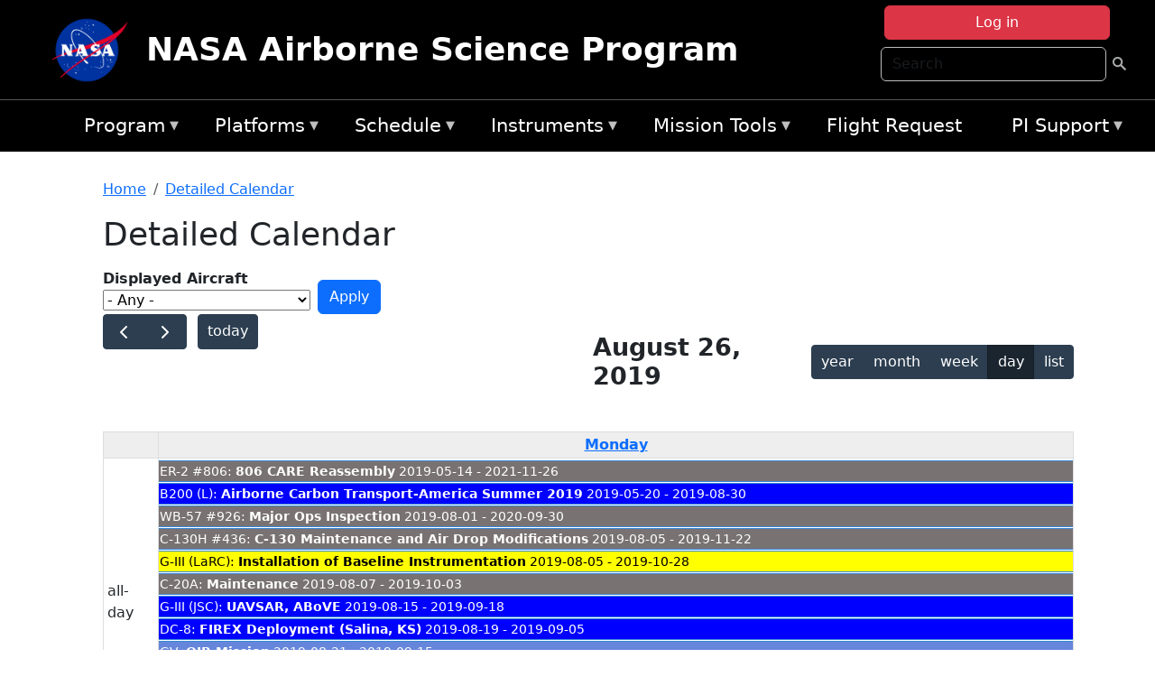

--- FILE ---
content_type: application/javascript; charset=utf-8
request_url: https://cdn.jsdelivr.net/npm/fullcalendar@6.1.15/index.global.js
body_size: 145646
content:
/*!
FullCalendar Standard Bundle v6.1.15
Docs & License: https://fullcalendar.io/docs/initialize-globals
(c) 2024 Adam Shaw
*/
var FullCalendar = (function (exports) {
    'use strict';

    var n,l$1,u$1,i$1,t,r$1,o,f$1,e$1,c$1={},s=[],a$1=/acit|ex(?:s|g|n|p|$)|rph|grid|ows|mnc|ntw|ine[ch]|zoo|^ord|itera/i;function h(n,l){for(var u in l)n[u]=l[u];return n}function v$1(n){var l=n.parentNode;l&&l.removeChild(n);}function y(l,u,i){var t,r,o,f={};for(o in u)"key"==o?t=u[o]:"ref"==o?r=u[o]:f[o]=u[o];if(arguments.length>2&&(f.children=arguments.length>3?n.call(arguments,2):i),"function"==typeof l&&null!=l.defaultProps)for(o in l.defaultProps)void 0===f[o]&&(f[o]=l.defaultProps[o]);return p(l,f,t,r,null)}function p(n,i,t,r,o){var f={type:n,props:i,key:t,ref:r,__k:null,__:null,__b:0,__e:null,__d:void 0,__c:null,__h:null,constructor:void 0,__v:null==o?++u$1:o};return null==o&&null!=l$1.vnode&&l$1.vnode(f),f}function d(){return {current:null}}function _(n){return n.children}function k$1(n,l,u,i,t){var r;for(r in u)"children"===r||"key"===r||r in l||g$2(n,r,null,u[r],i);for(r in l)t&&"function"!=typeof l[r]||"children"===r||"key"===r||"value"===r||"checked"===r||u[r]===l[r]||g$2(n,r,l[r],u[r],i);}function b$1(n,l,u){"-"===l[0]?n.setProperty(l,null==u?"":u):n[l]=null==u?"":"number"!=typeof u||a$1.test(l)?u:u+"px";}function g$2(n,l,u,i,t){var r;n:if("style"===l)if("string"==typeof u)n.style.cssText=u;else {if("string"==typeof i&&(n.style.cssText=i=""),i)for(l in i)u&&l in u||b$1(n.style,l,"");if(u)for(l in u)i&&u[l]===i[l]||b$1(n.style,l,u[l]);}else if("o"===l[0]&&"n"===l[1])r=l!==(l=l.replace(/Capture$/,"")),l=l.toLowerCase()in n?l.toLowerCase().slice(2):l.slice(2),n.l||(n.l={}),n.l[l+r]=u,u?i||n.addEventListener(l,r?w$2:m$1,r):n.removeEventListener(l,r?w$2:m$1,r);else if("dangerouslySetInnerHTML"!==l){if(t)l=l.replace(/xlink(H|:h)/,"h").replace(/sName$/,"s");else if("width"!==l&&"height"!==l&&"href"!==l&&"list"!==l&&"form"!==l&&"tabIndex"!==l&&"download"!==l&&l in n)try{n[l]=null==u?"":u;break n}catch(n){}"function"==typeof u||(null==u||!1===u&&-1==l.indexOf("-")?n.removeAttribute(l):n.setAttribute(l,u));}}function m$1(n){t=!0;try{return this.l[n.type+!1](l$1.event?l$1.event(n):n)}finally{t=!1;}}function w$2(n){t=!0;try{return this.l[n.type+!0](l$1.event?l$1.event(n):n)}finally{t=!1;}}function x$1(n,l){this.props=n,this.context=l;}function A(n,l){if(null==l)return n.__?A(n.__,n.__.__k.indexOf(n)+1):null;for(var u;l<n.__k.length;l++)if(null!=(u=n.__k[l])&&null!=u.__e)return u.__e;return "function"==typeof n.type?A(n):null}function P$1(n){var l,u;if(null!=(n=n.__)&&null!=n.__c){for(n.__e=n.__c.base=null,l=0;l<n.__k.length;l++)if(null!=(u=n.__k[l])&&null!=u.__e){n.__e=n.__c.base=u.__e;break}return P$1(n)}}function C$1(n){t?setTimeout(n):f$1(n);}function T$1(n){(!n.__d&&(n.__d=!0)&&r$1.push(n)&&!$$1.__r++||o!==l$1.debounceRendering)&&((o=l$1.debounceRendering)||C$1)($$1);}function $$1(){var n,l,u,i,t,o,f,e;for(r$1.sort(function(n,l){return n.__v.__b-l.__v.__b});n=r$1.shift();)n.__d&&(l=r$1.length,i=void 0,t=void 0,f=(o=(u=n).__v).__e,(e=u.__P)&&(i=[],(t=h({},o)).__v=o.__v+1,M(e,o,t,u.__n,void 0!==e.ownerSVGElement,null!=o.__h?[f]:null,i,null==f?A(o):f,o.__h),N(i,o),o.__e!=f&&P$1(o)),r$1.length>l&&r$1.sort(function(n,l){return n.__v.__b-l.__v.__b}));$$1.__r=0;}function H$1(n,l,u,i,t,r,o,f,e,a){var h,v,y,d,k,b,g,m=i&&i.__k||s,w=m.length;for(u.__k=[],h=0;h<l.length;h++)if(null!=(d=u.__k[h]=null==(d=l[h])||"boolean"==typeof d?null:"string"==typeof d||"number"==typeof d||"bigint"==typeof d?p(null,d,null,null,d):Array.isArray(d)?p(_,{children:d},null,null,null):d.__b>0?p(d.type,d.props,d.key,d.ref?d.ref:null,d.__v):d)){if(d.__=u,d.__b=u.__b+1,null===(y=m[h])||y&&d.key==y.key&&d.type===y.type)m[h]=void 0;else for(v=0;v<w;v++){if((y=m[v])&&d.key==y.key&&d.type===y.type){m[v]=void 0;break}y=null;}M(n,d,y=y||c$1,t,r,o,f,e,a),k=d.__e,(v=d.ref)&&y.ref!=v&&(g||(g=[]),y.ref&&g.push(y.ref,null,d),g.push(v,d.__c||k,d)),null!=k?(null==b&&(b=k),"function"==typeof d.type&&d.__k===y.__k?d.__d=e=I$1(d,e,n):e=z$1(n,d,y,m,k,e),"function"==typeof u.type&&(u.__d=e)):e&&y.__e==e&&e.parentNode!=n&&(e=A(y));}for(u.__e=b,h=w;h--;)null!=m[h]&&("function"==typeof u.type&&null!=m[h].__e&&m[h].__e==u.__d&&(u.__d=L$1(i).nextSibling),q(m[h],m[h]));if(g)for(h=0;h<g.length;h++)S(g[h],g[++h],g[++h]);}function I$1(n,l,u){for(var i,t=n.__k,r=0;t&&r<t.length;r++)(i=t[r])&&(i.__=n,l="function"==typeof i.type?I$1(i,l,u):z$1(u,i,i,t,i.__e,l));return l}function j$2(n,l){return l=l||[],null==n||"boolean"==typeof n||(Array.isArray(n)?n.some(function(n){j$2(n,l);}):l.push(n)),l}function z$1(n,l,u,i,t,r){var o,f,e;if(void 0!==l.__d)o=l.__d,l.__d=void 0;else if(null==u||t!=r||null==t.parentNode)n:if(null==r||r.parentNode!==n)n.appendChild(t),o=null;else {for(f=r,e=0;(f=f.nextSibling)&&e<i.length;e+=1)if(f==t)break n;n.insertBefore(t,r),o=r;}return void 0!==o?o:t.nextSibling}function L$1(n){var l,u,i;if(null==n.type||"string"==typeof n.type)return n.__e;if(n.__k)for(l=n.__k.length-1;l>=0;l--)if((u=n.__k[l])&&(i=L$1(u)))return i;return null}function M(n,u,i,t,r,o,f,e,c){var s,a,v,y,p,d,k,b,g,m,w,A,P,C,T,$=u.type;if(void 0!==u.constructor)return null;null!=i.__h&&(c=i.__h,e=u.__e=i.__e,u.__h=null,o=[e]),(s=l$1.__b)&&s(u);try{n:if("function"==typeof $){if(b=u.props,g=(s=$.contextType)&&t[s.__c],m=s?g?g.props.value:s.__:t,i.__c?k=(a=u.__c=i.__c).__=a.__E:("prototype"in $&&$.prototype.render?u.__c=a=new $(b,m):(u.__c=a=new x$1(b,m),a.constructor=$,a.render=B$1),g&&g.sub(a),a.props=b,a.state||(a.state={}),a.context=m,a.__n=t,v=a.__d=!0,a.__h=[],a._sb=[]),null==a.__s&&(a.__s=a.state),null!=$.getDerivedStateFromProps&&(a.__s==a.state&&(a.__s=h({},a.__s)),h(a.__s,$.getDerivedStateFromProps(b,a.__s))),y=a.props,p=a.state,a.__v=u,v)null==$.getDerivedStateFromProps&&null!=a.componentWillMount&&a.componentWillMount(),null!=a.componentDidMount&&a.__h.push(a.componentDidMount);else {if(null==$.getDerivedStateFromProps&&b!==y&&null!=a.componentWillReceiveProps&&a.componentWillReceiveProps(b,m),!a.__e&&null!=a.shouldComponentUpdate&&!1===a.shouldComponentUpdate(b,a.__s,m)||u.__v===i.__v){for(u.__v!==i.__v&&(a.props=b,a.state=a.__s,a.__d=!1),u.__e=i.__e,u.__k=i.__k,u.__k.forEach(function(n){n&&(n.__=u);}),w=0;w<a._sb.length;w++)a.__h.push(a._sb[w]);a._sb=[],a.__h.length&&f.push(a);break n}null!=a.componentWillUpdate&&a.componentWillUpdate(b,a.__s,m),null!=a.componentDidUpdate&&a.__h.push(function(){a.componentDidUpdate(y,p,d);});}if(a.context=m,a.props=b,a.__P=n,A=l$1.__r,P=0,"prototype"in $&&$.prototype.render){for(a.state=a.__s,a.__d=!1,A&&A(u),s=a.render(a.props,a.state,a.context),C=0;C<a._sb.length;C++)a.__h.push(a._sb[C]);a._sb=[];}else do{a.__d=!1,A&&A(u),s=a.render(a.props,a.state,a.context),a.state=a.__s;}while(a.__d&&++P<25);a.state=a.__s,null!=a.getChildContext&&(t=h(h({},t),a.getChildContext())),v||null==a.getSnapshotBeforeUpdate||(d=a.getSnapshotBeforeUpdate(y,p)),T=null!=s&&s.type===_&&null==s.key?s.props.children:s,H$1(n,Array.isArray(T)?T:[T],u,i,t,r,o,f,e,c),a.base=u.__e,u.__h=null,a.__h.length&&f.push(a),k&&(a.__E=a.__=null),a.__e=!1;}else null==o&&u.__v===i.__v?(u.__k=i.__k,u.__e=i.__e):u.__e=O(i.__e,u,i,t,r,o,f,c);(s=l$1.diffed)&&s(u);}catch(n){u.__v=null,(c||null!=o)&&(u.__e=e,u.__h=!!c,o[o.indexOf(e)]=null),l$1.__e(n,u,i);}}function N(n,u){l$1.__c&&l$1.__c(u,n),n.some(function(u){try{n=u.__h,u.__h=[],n.some(function(n){n.call(u);});}catch(n){l$1.__e(n,u.__v);}});}function O(l,u,i,t,r,o,f,e){var s,a,h,y=i.props,p=u.props,d=u.type,_=0;if("svg"===d&&(r=!0),null!=o)for(;_<o.length;_++)if((s=o[_])&&"setAttribute"in s==!!d&&(d?s.localName===d:3===s.nodeType)){l=s,o[_]=null;break}if(null==l){if(null===d)return document.createTextNode(p);l=r?document.createElementNS("http://www.w3.org/2000/svg",d):document.createElement(d,p.is&&p),o=null,e=!1;}if(null===d)y===p||e&&l.data===p||(l.data=p);else {if(o=o&&n.call(l.childNodes),a=(y=i.props||c$1).dangerouslySetInnerHTML,h=p.dangerouslySetInnerHTML,!e){if(null!=o)for(y={},_=0;_<l.attributes.length;_++)y[l.attributes[_].name]=l.attributes[_].value;(h||a)&&(h&&(a&&h.__html==a.__html||h.__html===l.innerHTML)||(l.innerHTML=h&&h.__html||""));}if(k$1(l,p,y,r,e),h)u.__k=[];else if(_=u.props.children,H$1(l,Array.isArray(_)?_:[_],u,i,t,r&&"foreignObject"!==d,o,f,o?o[0]:i.__k&&A(i,0),e),null!=o)for(_=o.length;_--;)null!=o[_]&&v$1(o[_]);e||("value"in p&&void 0!==(_=p.value)&&(_!==l.value||"progress"===d&&!_||"option"===d&&_!==y.value)&&g$2(l,"value",_,y.value,!1),"checked"in p&&void 0!==(_=p.checked)&&_!==l.checked&&g$2(l,"checked",_,y.checked,!1));}return l}function S(n,u,i){try{"function"==typeof n?n(u):n.current=u;}catch(n){l$1.__e(n,i);}}function q(n,u,i){var t,r;if(l$1.unmount&&l$1.unmount(n),(t=n.ref)&&(t.current&&t.current!==n.__e||S(t,null,u)),null!=(t=n.__c)){if(t.componentWillUnmount)try{t.componentWillUnmount();}catch(n){l$1.__e(n,u);}t.base=t.__P=null,n.__c=void 0;}if(t=n.__k)for(r=0;r<t.length;r++)t[r]&&q(t[r],u,i||"function"!=typeof n.type);i||null==n.__e||v$1(n.__e),n.__=n.__e=n.__d=void 0;}function B$1(n,l,u){return this.constructor(n,u)}function D$1(u,i,t){var r,o,f;l$1.__&&l$1.__(u,i),o=(r="function"==typeof t)?null:t&&t.__k||i.__k,f=[],M(i,u=(!r&&t||i).__k=y(_,null,[u]),o||c$1,c$1,void 0!==i.ownerSVGElement,!r&&t?[t]:o?null:i.firstChild?n.call(i.childNodes):null,f,!r&&t?t:o?o.__e:i.firstChild,r),N(f,u);}function E(n,l){D$1(n,l,E);}function F$1(l,u,i){var t,r,o,f=h({},l.props);for(o in u)"key"==o?t=u[o]:"ref"==o?r=u[o]:f[o]=u[o];return arguments.length>2&&(f.children=arguments.length>3?n.call(arguments,2):i),p(l.type,f,t||l.key,r||l.ref,null)}function G$1(n,l){var u={__c:l="__cC"+e$1++,__:n,Consumer:function(n,l){return n.children(l)},Provider:function(n){var u,i;return this.getChildContext||(u=[],(i={})[l]=this,this.getChildContext=function(){return i},this.shouldComponentUpdate=function(n){this.props.value!==n.value&&u.some(function(n){n.__e=!0,T$1(n);});},this.sub=function(n){u.push(n);var l=n.componentWillUnmount;n.componentWillUnmount=function(){u.splice(u.indexOf(n),1),l&&l.call(n);};}),n.children}};return u.Provider.__=u.Consumer.contextType=u}n=s.slice,l$1={__e:function(n,l,u,i){for(var t,r,o;l=l.__;)if((t=l.__c)&&!t.__)try{if((r=t.constructor)&&null!=r.getDerivedStateFromError&&(t.setState(r.getDerivedStateFromError(n)),o=t.__d),null!=t.componentDidCatch&&(t.componentDidCatch(n,i||{}),o=t.__d),o)return t.__E=t}catch(l){n=l;}throw n}},u$1=0,i$1=function(n){return null!=n&&void 0===n.constructor},t=!1,x$1.prototype.setState=function(n,l){var u;u=null!=this.__s&&this.__s!==this.state?this.__s:this.__s=h({},this.state),"function"==typeof n&&(n=n(h({},u),this.props)),n&&h(u,n),null!=n&&this.__v&&(l&&this._sb.push(l),T$1(this));},x$1.prototype.forceUpdate=function(n){this.__v&&(this.__e=!0,n&&this.__h.push(n),T$1(this));},x$1.prototype.render=_,r$1=[],f$1="function"==typeof Promise?Promise.prototype.then.bind(Promise.resolve()):setTimeout,$$1.__r=0,e$1=0;

    var r,u,i,f=[],c=[],e=l$1.__b,a=l$1.__r,v=l$1.diffed,l=l$1.__c,m=l$1.unmount;function b(){for(var t;t=f.shift();)if(t.__P&&t.__H)try{t.__H.__h.forEach(k),t.__H.__h.forEach(w$1),t.__H.__h=[];}catch(r){t.__H.__h=[],l$1.__e(r,t.__v);}}l$1.__b=function(n){r=null,e&&e(n);},l$1.__r=function(n){a&&a(n);var i=(r=n.__c).__H;i&&(u===r?(i.__h=[],r.__h=[],i.__.forEach(function(n){n.__N&&(n.__=n.__N),n.__V=c,n.__N=n.i=void 0;})):(i.__h.forEach(k),i.__h.forEach(w$1),i.__h=[])),u=r;},l$1.diffed=function(t){v&&v(t);var o=t.__c;o&&o.__H&&(o.__H.__h.length&&(1!==f.push(o)&&i===l$1.requestAnimationFrame||((i=l$1.requestAnimationFrame)||j$1)(b)),o.__H.__.forEach(function(n){n.i&&(n.__H=n.i),n.__V!==c&&(n.__=n.__V),n.i=void 0,n.__V=c;})),u=r=null;},l$1.__c=function(t,r){r.some(function(t){try{t.__h.forEach(k),t.__h=t.__h.filter(function(n){return !n.__||w$1(n)});}catch(u){r.some(function(n){n.__h&&(n.__h=[]);}),r=[],l$1.__e(u,t.__v);}}),l&&l(t,r);},l$1.unmount=function(t){m&&m(t);var r,u=t.__c;u&&u.__H&&(u.__H.__.forEach(function(n){try{k(n);}catch(n){r=n;}}),u.__H=void 0,r&&l$1.__e(r,u.__v));};var g$1="function"==typeof requestAnimationFrame;function j$1(n){var t,r=function(){clearTimeout(u),g$1&&cancelAnimationFrame(t),setTimeout(n);},u=setTimeout(r,100);g$1&&(t=requestAnimationFrame(r));}function k(n){var t=r,u=n.__c;"function"==typeof u&&(n.__c=void 0,u()),r=t;}function w$1(n){var t=r;n.__c=n.__(),r=t;}

    function g(n,t){for(var e in t)n[e]=t[e];return n}function C(n,t){for(var e in n)if("__source"!==e&&!(e in t))return !0;for(var r in t)if("__source"!==r&&n[r]!==t[r])return !0;return !1}function w(n){this.props=n;}(w.prototype=new x$1).isPureReactComponent=!0,w.prototype.shouldComponentUpdate=function(n,t){return C(this.props,n)||C(this.state,t)};var x=l$1.__b;l$1.__b=function(n){n.type&&n.type.__f&&n.ref&&(n.props.ref=n.ref,n.ref=null),x&&x(n);};var T=l$1.__e;l$1.__e=function(n,t,e,r){if(n.then)for(var u,o=t;o=o.__;)if((u=o.__c)&&u.__c)return null==t.__e&&(t.__e=e.__e,t.__k=e.__k),u.__c(n,t);T(n,t,e,r);};var I=l$1.unmount;function L(n,t,e){return n&&(n.__c&&n.__c.__H&&(n.__c.__H.__.forEach(function(n){"function"==typeof n.__c&&n.__c();}),n.__c.__H=null),null!=(n=g({},n)).__c&&(n.__c.__P===e&&(n.__c.__P=t),n.__c=null),n.__k=n.__k&&n.__k.map(function(n){return L(n,t,e)})),n}function U(n,t,e){return n&&(n.__v=null,n.__k=n.__k&&n.__k.map(function(n){return U(n,t,e)}),n.__c&&n.__c.__P===t&&(n.__e&&e.insertBefore(n.__e,n.__d),n.__c.__e=!0,n.__c.__P=e)),n}function D(){this.__u=0,this.t=null,this.__b=null;}function F(n){var t=n.__.__c;return t&&t.__a&&t.__a(n)}function V(){this.u=null,this.o=null;}l$1.unmount=function(n){var t=n.__c;t&&t.__R&&t.__R(),t&&!0===n.__h&&(n.type=null),I&&I(n);},(D.prototype=new x$1).__c=function(n,t){var e=t.__c,r=this;null==r.t&&(r.t=[]),r.t.push(e);var u=F(r.__v),o=!1,i=function(){o||(o=!0,e.__R=null,u?u(l):l());};e.__R=i;var l=function(){if(!--r.__u){if(r.state.__a){var n=r.state.__a;r.__v.__k[0]=U(n,n.__c.__P,n.__c.__O);}var t;for(r.setState({__a:r.__b=null});t=r.t.pop();)t.forceUpdate();}},c=!0===t.__h;r.__u++||c||r.setState({__a:r.__b=r.__v.__k[0]}),n.then(i,i);},D.prototype.componentWillUnmount=function(){this.t=[];},D.prototype.render=function(n,e){if(this.__b){if(this.__v.__k){var r=document.createElement("div"),o=this.__v.__k[0].__c;this.__v.__k[0]=L(this.__b,r,o.__O=o.__P);}this.__b=null;}var i=e.__a&&y(_,null,n.fallback);return i&&(i.__h=null),[y(_,null,e.__a?null:n.children),i]};var W=function(n,t,e){if(++e[1]===e[0]&&n.o.delete(t),n.props.revealOrder&&("t"!==n.props.revealOrder[0]||!n.o.size))for(e=n.u;e;){for(;e.length>3;)e.pop()();if(e[1]<e[0])break;n.u=e=e[2];}};function P(n){return this.getChildContext=function(){return n.context},n.children}function $(n){var e=this,r=n.i;e.componentWillUnmount=function(){D$1(null,e.l),e.l=null,e.i=null;},e.i&&e.i!==r&&e.componentWillUnmount(),n.__v?(e.l||(e.i=r,e.l={nodeType:1,parentNode:r,childNodes:[],appendChild:function(n){this.childNodes.push(n),e.i.appendChild(n);},insertBefore:function(n,t){this.childNodes.push(n),e.i.appendChild(n);},removeChild:function(n){this.childNodes.splice(this.childNodes.indexOf(n)>>>1,1),e.i.removeChild(n);}}),D$1(y(P,{context:e.context},n.__v),e.l)):e.l&&e.componentWillUnmount();}function j(n,e){var r=y($,{__v:n,i:e});return r.containerInfo=e,r}(V.prototype=new x$1).__a=function(n){var t=this,e=F(t.__v),r=t.o.get(n);return r[0]++,function(u){var o=function(){t.props.revealOrder?(r.push(u),W(t,n,r)):u();};e?e(o):o();}},V.prototype.render=function(n){this.u=null,this.o=new Map;var t=j$2(n.children);n.revealOrder&&"b"===n.revealOrder[0]&&t.reverse();for(var e=t.length;e--;)this.o.set(t[e],this.u=[1,0,this.u]);return n.children},V.prototype.componentDidUpdate=V.prototype.componentDidMount=function(){var n=this;this.o.forEach(function(t,e){W(n,e,t);});};var z="undefined"!=typeof Symbol&&Symbol.for&&Symbol.for("react.element")||60103,B=/^(?:accent|alignment|arabic|baseline|cap|clip(?!PathU)|color|dominant|fill|flood|font|glyph(?!R)|horiz|image|letter|lighting|marker(?!H|W|U)|overline|paint|pointer|shape|stop|strikethrough|stroke|text(?!L)|transform|underline|unicode|units|v|vector|vert|word|writing|x(?!C))[A-Z]/,H="undefined"!=typeof document,Z=function(n){return ("undefined"!=typeof Symbol&&"symbol"==typeof Symbol()?/fil|che|rad/i:/fil|che|ra/i).test(n)};x$1.prototype.isReactComponent={},["componentWillMount","componentWillReceiveProps","componentWillUpdate"].forEach(function(t){Object.defineProperty(x$1.prototype,t,{configurable:!0,get:function(){return this["UNSAFE_"+t]},set:function(n){Object.defineProperty(this,t,{configurable:!0,writable:!0,value:n});}});});var G=l$1.event;function J(){}function K(){return this.cancelBubble}function Q(){return this.defaultPrevented}l$1.event=function(n){return G&&(n=G(n)),n.persist=J,n.isPropagationStopped=K,n.isDefaultPrevented=Q,n.nativeEvent=n};var nn={configurable:!0,get:function(){return this.class}},tn=l$1.vnode;l$1.vnode=function(n){var t=n.type,e=n.props,u=e;if("string"==typeof t){var o=-1===t.indexOf("-");for(var i in u={},e){var l=e[i];H&&"children"===i&&"noscript"===t||"value"===i&&"defaultValue"in e&&null==l||("defaultValue"===i&&"value"in e&&null==e.value?i="value":"download"===i&&!0===l?l="":/ondoubleclick/i.test(i)?i="ondblclick":/^onchange(textarea|input)/i.test(i+t)&&!Z(e.type)?i="oninput":/^onfocus$/i.test(i)?i="onfocusin":/^onblur$/i.test(i)?i="onfocusout":/^on(Ani|Tra|Tou|BeforeInp|Compo)/.test(i)?i=i.toLowerCase():o&&B.test(i)?i=i.replace(/[A-Z0-9]/g,"-$&").toLowerCase():null===l&&(l=void 0),/^oninput$/i.test(i)&&(i=i.toLowerCase(),u[i]&&(i="oninputCapture")),u[i]=l);}"select"==t&&u.multiple&&Array.isArray(u.value)&&(u.value=j$2(e.children).forEach(function(n){n.props.selected=-1!=u.value.indexOf(n.props.value);})),"select"==t&&null!=u.defaultValue&&(u.value=j$2(e.children).forEach(function(n){n.props.selected=u.multiple?-1!=u.defaultValue.indexOf(n.props.value):u.defaultValue==n.props.value;})),n.props=u,e.class!=e.className&&(nn.enumerable="className"in e,null!=e.className&&(u.class=e.className),Object.defineProperty(u,"className",nn));}n.$$typeof=z,tn&&tn(n);};var en=l$1.__r;l$1.__r=function(n){en&&en(n),n.__c;};

    const styleTexts = [];
    const styleEls = new Map();
    function injectStyles(styleText) {
        styleTexts.push(styleText);
        styleEls.forEach((styleEl) => {
            appendStylesTo(styleEl, styleText);
        });
    }
    function ensureElHasStyles(el) {
        if (el.isConnected && // sometimes true if SSR system simulates DOM
            el.getRootNode // sometimes undefined if SSR system simulates DOM
        ) {
            registerStylesRoot(el.getRootNode());
        }
    }
    function registerStylesRoot(rootNode) {
        let styleEl = styleEls.get(rootNode);
        if (!styleEl || !styleEl.isConnected) {
            styleEl = rootNode.querySelector('style[data-fullcalendar]');
            if (!styleEl) {
                styleEl = document.createElement('style');
                styleEl.setAttribute('data-fullcalendar', '');
                const nonce = getNonceValue();
                if (nonce) {
                    styleEl.nonce = nonce;
                }
                const parentEl = rootNode === document ? document.head : rootNode;
                const insertBefore = rootNode === document
                    ? parentEl.querySelector('script,link[rel=stylesheet],link[as=style],style')
                    : parentEl.firstChild;
                parentEl.insertBefore(styleEl, insertBefore);
            }
            styleEls.set(rootNode, styleEl);
            hydrateStylesRoot(styleEl);
        }
    }
    function hydrateStylesRoot(styleEl) {
        for (const styleText of styleTexts) {
            appendStylesTo(styleEl, styleText);
        }
    }
    function appendStylesTo(styleEl, styleText) {
        const { sheet } = styleEl;
        const ruleCnt = sheet.cssRules.length;
        styleText.split('}').forEach((styleStr, i) => {
            styleStr = styleStr.trim();
            if (styleStr) {
                sheet.insertRule(styleStr + '}', ruleCnt + i);
            }
        });
    }
    // nonce
    // -------------------------------------------------------------------------------------------------
    let queriedNonceValue;
    function getNonceValue() {
        if (queriedNonceValue === undefined) {
            queriedNonceValue = queryNonceValue();
        }
        return queriedNonceValue;
    }
    /*
    TODO: discourage meta tag and instead put nonce attribute on placeholder <style> tag
    */
    function queryNonceValue() {
        const metaWithNonce = document.querySelector('meta[name="csp-nonce"]');
        if (metaWithNonce && metaWithNonce.hasAttribute('content')) {
            return metaWithNonce.getAttribute('content');
        }
        const elWithNonce = document.querySelector('script[nonce]');
        if (elWithNonce) {
            return elWithNonce.nonce || '';
        }
        return '';
    }
    // main
    // -------------------------------------------------------------------------------------------------
    if (typeof document !== 'undefined') {
        registerStylesRoot(document);
    }

    var css_248z$4 = ":root{--fc-small-font-size:.85em;--fc-page-bg-color:#fff;--fc-neutral-bg-color:hsla(0,0%,82%,.3);--fc-neutral-text-color:grey;--fc-border-color:#ddd;--fc-button-text-color:#fff;--fc-button-bg-color:#2c3e50;--fc-button-border-color:#2c3e50;--fc-button-hover-bg-color:#1e2b37;--fc-button-hover-border-color:#1a252f;--fc-button-active-bg-color:#1a252f;--fc-button-active-border-color:#151e27;--fc-event-bg-color:#3788d8;--fc-event-border-color:#3788d8;--fc-event-text-color:#fff;--fc-event-selected-overlay-color:rgba(0,0,0,.25);--fc-more-link-bg-color:#d0d0d0;--fc-more-link-text-color:inherit;--fc-event-resizer-thickness:8px;--fc-event-resizer-dot-total-width:8px;--fc-event-resizer-dot-border-width:1px;--fc-non-business-color:hsla(0,0%,84%,.3);--fc-bg-event-color:#8fdf82;--fc-bg-event-opacity:0.3;--fc-highlight-color:rgba(188,232,241,.3);--fc-today-bg-color:rgba(255,220,40,.15);--fc-now-indicator-color:red}.fc-not-allowed,.fc-not-allowed .fc-event{cursor:not-allowed}.fc{display:flex;flex-direction:column;font-size:1em}.fc,.fc *,.fc :after,.fc :before{box-sizing:border-box}.fc table{border-collapse:collapse;border-spacing:0;font-size:1em}.fc th{text-align:center}.fc td,.fc th{padding:0;vertical-align:top}.fc a[data-navlink]{cursor:pointer}.fc a[data-navlink]:hover{text-decoration:underline}.fc-direction-ltr{direction:ltr;text-align:left}.fc-direction-rtl{direction:rtl;text-align:right}.fc-theme-standard td,.fc-theme-standard th{border:1px solid var(--fc-border-color)}.fc-liquid-hack td,.fc-liquid-hack th{position:relative}@font-face{font-family:fcicons;font-style:normal;font-weight:400;src:url(\"[data-uri]\") format(\"truetype\")}.fc-icon{speak:none;-webkit-font-smoothing:antialiased;-moz-osx-font-smoothing:grayscale;display:inline-block;font-family:fcicons!important;font-style:normal;font-variant:normal;font-weight:400;height:1em;line-height:1;text-align:center;text-transform:none;-moz-user-select:none;user-select:none;width:1em}.fc-icon-chevron-left:before{content:\"\\e900\"}.fc-icon-chevron-right:before{content:\"\\e901\"}.fc-icon-chevrons-left:before{content:\"\\e902\"}.fc-icon-chevrons-right:before{content:\"\\e903\"}.fc-icon-minus-square:before{content:\"\\e904\"}.fc-icon-plus-square:before{content:\"\\e905\"}.fc-icon-x:before{content:\"\\e906\"}.fc .fc-button{border-radius:0;font-family:inherit;font-size:inherit;line-height:inherit;margin:0;overflow:visible;text-transform:none}.fc .fc-button:focus{outline:1px dotted;outline:5px auto -webkit-focus-ring-color}.fc .fc-button{-webkit-appearance:button}.fc .fc-button:not(:disabled){cursor:pointer}.fc .fc-button{background-color:transparent;border:1px solid transparent;border-radius:.25em;display:inline-block;font-size:1em;font-weight:400;line-height:1.5;padding:.4em .65em;text-align:center;-moz-user-select:none;user-select:none;vertical-align:middle}.fc .fc-button:hover{text-decoration:none}.fc .fc-button:focus{box-shadow:0 0 0 .2rem rgba(44,62,80,.25);outline:0}.fc .fc-button:disabled{opacity:.65}.fc .fc-button-primary{background-color:var(--fc-button-bg-color);border-color:var(--fc-button-border-color);color:var(--fc-button-text-color)}.fc .fc-button-primary:hover{background-color:var(--fc-button-hover-bg-color);border-color:var(--fc-button-hover-border-color);color:var(--fc-button-text-color)}.fc .fc-button-primary:disabled{background-color:var(--fc-button-bg-color);border-color:var(--fc-button-border-color);color:var(--fc-button-text-color)}.fc .fc-button-primary:focus{box-shadow:0 0 0 .2rem rgba(76,91,106,.5)}.fc .fc-button-primary:not(:disabled).fc-button-active,.fc .fc-button-primary:not(:disabled):active{background-color:var(--fc-button-active-bg-color);border-color:var(--fc-button-active-border-color);color:var(--fc-button-text-color)}.fc .fc-button-primary:not(:disabled).fc-button-active:focus,.fc .fc-button-primary:not(:disabled):active:focus{box-shadow:0 0 0 .2rem rgba(76,91,106,.5)}.fc .fc-button .fc-icon{font-size:1.5em;vertical-align:middle}.fc .fc-button-group{display:inline-flex;position:relative;vertical-align:middle}.fc .fc-button-group>.fc-button{flex:1 1 auto;position:relative}.fc .fc-button-group>.fc-button.fc-button-active,.fc .fc-button-group>.fc-button:active,.fc .fc-button-group>.fc-button:focus,.fc .fc-button-group>.fc-button:hover{z-index:1}.fc-direction-ltr .fc-button-group>.fc-button:not(:first-child){border-bottom-left-radius:0;border-top-left-radius:0;margin-left:-1px}.fc-direction-ltr .fc-button-group>.fc-button:not(:last-child){border-bottom-right-radius:0;border-top-right-radius:0}.fc-direction-rtl .fc-button-group>.fc-button:not(:first-child){border-bottom-right-radius:0;border-top-right-radius:0;margin-right:-1px}.fc-direction-rtl .fc-button-group>.fc-button:not(:last-child){border-bottom-left-radius:0;border-top-left-radius:0}.fc .fc-toolbar{align-items:center;display:flex;justify-content:space-between}.fc .fc-toolbar.fc-header-toolbar{margin-bottom:1.5em}.fc .fc-toolbar.fc-footer-toolbar{margin-top:1.5em}.fc .fc-toolbar-title{font-size:1.75em;margin:0}.fc-direction-ltr .fc-toolbar>*>:not(:first-child){margin-left:.75em}.fc-direction-rtl .fc-toolbar>*>:not(:first-child){margin-right:.75em}.fc-direction-rtl .fc-toolbar-ltr{flex-direction:row-reverse}.fc .fc-scroller{-webkit-overflow-scrolling:touch;position:relative}.fc .fc-scroller-liquid{height:100%}.fc .fc-scroller-liquid-absolute{bottom:0;left:0;position:absolute;right:0;top:0}.fc .fc-scroller-harness{direction:ltr;overflow:hidden;position:relative}.fc .fc-scroller-harness-liquid{height:100%}.fc-direction-rtl .fc-scroller-harness>.fc-scroller{direction:rtl}.fc-theme-standard .fc-scrollgrid{border:1px solid var(--fc-border-color)}.fc .fc-scrollgrid,.fc .fc-scrollgrid table{table-layout:fixed;width:100%}.fc .fc-scrollgrid table{border-left-style:hidden;border-right-style:hidden;border-top-style:hidden}.fc .fc-scrollgrid{border-bottom-width:0;border-collapse:separate;border-right-width:0}.fc .fc-scrollgrid-liquid{height:100%}.fc .fc-scrollgrid-section,.fc .fc-scrollgrid-section table,.fc .fc-scrollgrid-section>td{height:1px}.fc .fc-scrollgrid-section-liquid>td{height:100%}.fc .fc-scrollgrid-section>*{border-left-width:0;border-top-width:0}.fc .fc-scrollgrid-section-footer>*,.fc .fc-scrollgrid-section-header>*{border-bottom-width:0}.fc .fc-scrollgrid-section-body table,.fc .fc-scrollgrid-section-footer table{border-bottom-style:hidden}.fc .fc-scrollgrid-section-sticky>*{background:var(--fc-page-bg-color);position:sticky;z-index:3}.fc .fc-scrollgrid-section-header.fc-scrollgrid-section-sticky>*{top:0}.fc .fc-scrollgrid-section-footer.fc-scrollgrid-section-sticky>*{bottom:0}.fc .fc-scrollgrid-sticky-shim{height:1px;margin-bottom:-1px}.fc-sticky{position:sticky}.fc .fc-view-harness{flex-grow:1;position:relative}.fc .fc-view-harness-active>.fc-view{bottom:0;left:0;position:absolute;right:0;top:0}.fc .fc-col-header-cell-cushion{display:inline-block;padding:2px 4px}.fc .fc-bg-event,.fc .fc-highlight,.fc .fc-non-business{bottom:0;left:0;position:absolute;right:0;top:0}.fc .fc-non-business{background:var(--fc-non-business-color)}.fc .fc-bg-event{background:var(--fc-bg-event-color);opacity:var(--fc-bg-event-opacity)}.fc .fc-bg-event .fc-event-title{font-size:var(--fc-small-font-size);font-style:italic;margin:.5em}.fc .fc-highlight{background:var(--fc-highlight-color)}.fc .fc-cell-shaded,.fc .fc-day-disabled{background:var(--fc-neutral-bg-color)}a.fc-event,a.fc-event:hover{text-decoration:none}.fc-event.fc-event-draggable,.fc-event[href]{cursor:pointer}.fc-event .fc-event-main{position:relative;z-index:2}.fc-event-dragging:not(.fc-event-selected){opacity:.75}.fc-event-dragging.fc-event-selected{box-shadow:0 2px 7px rgba(0,0,0,.3)}.fc-event .fc-event-resizer{display:none;position:absolute;z-index:4}.fc-event-selected .fc-event-resizer,.fc-event:hover .fc-event-resizer{display:block}.fc-event-selected .fc-event-resizer{background:var(--fc-page-bg-color);border-color:inherit;border-radius:calc(var(--fc-event-resizer-dot-total-width)/2);border-style:solid;border-width:var(--fc-event-resizer-dot-border-width);height:var(--fc-event-resizer-dot-total-width);width:var(--fc-event-resizer-dot-total-width)}.fc-event-selected .fc-event-resizer:before{bottom:-20px;content:\"\";left:-20px;position:absolute;right:-20px;top:-20px}.fc-event-selected,.fc-event:focus{box-shadow:0 2px 5px rgba(0,0,0,.2)}.fc-event-selected:before,.fc-event:focus:before{bottom:0;content:\"\";left:0;position:absolute;right:0;top:0;z-index:3}.fc-event-selected:after,.fc-event:focus:after{background:var(--fc-event-selected-overlay-color);bottom:-1px;content:\"\";left:-1px;position:absolute;right:-1px;top:-1px;z-index:1}.fc-h-event{background-color:var(--fc-event-bg-color);border:1px solid var(--fc-event-border-color);display:block}.fc-h-event .fc-event-main{color:var(--fc-event-text-color)}.fc-h-event .fc-event-main-frame{display:flex}.fc-h-event .fc-event-time{max-width:100%;overflow:hidden}.fc-h-event .fc-event-title-container{flex-grow:1;flex-shrink:1;min-width:0}.fc-h-event .fc-event-title{display:inline-block;left:0;max-width:100%;overflow:hidden;right:0;vertical-align:top}.fc-h-event.fc-event-selected:before{bottom:-10px;top:-10px}.fc-direction-ltr .fc-daygrid-block-event:not(.fc-event-start),.fc-direction-rtl .fc-daygrid-block-event:not(.fc-event-end){border-bottom-left-radius:0;border-left-width:0;border-top-left-radius:0}.fc-direction-ltr .fc-daygrid-block-event:not(.fc-event-end),.fc-direction-rtl .fc-daygrid-block-event:not(.fc-event-start){border-bottom-right-radius:0;border-right-width:0;border-top-right-radius:0}.fc-h-event:not(.fc-event-selected) .fc-event-resizer{bottom:0;top:0;width:var(--fc-event-resizer-thickness)}.fc-direction-ltr .fc-h-event:not(.fc-event-selected) .fc-event-resizer-start,.fc-direction-rtl .fc-h-event:not(.fc-event-selected) .fc-event-resizer-end{cursor:w-resize;left:calc(var(--fc-event-resizer-thickness)*-.5)}.fc-direction-ltr .fc-h-event:not(.fc-event-selected) .fc-event-resizer-end,.fc-direction-rtl .fc-h-event:not(.fc-event-selected) .fc-event-resizer-start{cursor:e-resize;right:calc(var(--fc-event-resizer-thickness)*-.5)}.fc-h-event.fc-event-selected .fc-event-resizer{margin-top:calc(var(--fc-event-resizer-dot-total-width)*-.5);top:50%}.fc-direction-ltr .fc-h-event.fc-event-selected .fc-event-resizer-start,.fc-direction-rtl .fc-h-event.fc-event-selected .fc-event-resizer-end{left:calc(var(--fc-event-resizer-dot-total-width)*-.5)}.fc-direction-ltr .fc-h-event.fc-event-selected .fc-event-resizer-end,.fc-direction-rtl .fc-h-event.fc-event-selected .fc-event-resizer-start{right:calc(var(--fc-event-resizer-dot-total-width)*-.5)}.fc .fc-popover{box-shadow:0 2px 6px rgba(0,0,0,.15);position:absolute;z-index:9999}.fc .fc-popover-header{align-items:center;display:flex;flex-direction:row;justify-content:space-between;padding:3px 4px}.fc .fc-popover-title{margin:0 2px}.fc .fc-popover-close{cursor:pointer;font-size:1.1em;opacity:.65}.fc-theme-standard .fc-popover{background:var(--fc-page-bg-color);border:1px solid var(--fc-border-color)}.fc-theme-standard .fc-popover-header{background:var(--fc-neutral-bg-color)}";
    injectStyles(css_248z$4);

    class DelayedRunner {
        constructor(drainedOption) {
            this.drainedOption = drainedOption;
            this.isRunning = false;
            this.isDirty = false;
            this.pauseDepths = {};
            this.timeoutId = 0;
        }
        request(delay) {
            this.isDirty = true;
            if (!this.isPaused()) {
                this.clearTimeout();
                if (delay == null) {
                    this.tryDrain();
                }
                else {
                    this.timeoutId = setTimeout(// NOT OPTIMAL! TODO: look at debounce
                    this.tryDrain.bind(this), delay);
                }
            }
        }
        pause(scope = '') {
            let { pauseDepths } = this;
            pauseDepths[scope] = (pauseDepths[scope] || 0) + 1;
            this.clearTimeout();
        }
        resume(scope = '', force) {
            let { pauseDepths } = this;
            if (scope in pauseDepths) {
                if (force) {
                    delete pauseDepths[scope];
                }
                else {
                    pauseDepths[scope] -= 1;
                    let depth = pauseDepths[scope];
                    if (depth <= 0) {
                        delete pauseDepths[scope];
                    }
                }
                this.tryDrain();
            }
        }
        isPaused() {
            return Object.keys(this.pauseDepths).length;
        }
        tryDrain() {
            if (!this.isRunning && !this.isPaused()) {
                this.isRunning = true;
                while (this.isDirty) {
                    this.isDirty = false;
                    this.drained(); // might set isDirty to true again
                }
                this.isRunning = false;
            }
        }
        clear() {
            this.clearTimeout();
            this.isDirty = false;
            this.pauseDepths = {};
        }
        clearTimeout() {
            if (this.timeoutId) {
                clearTimeout(this.timeoutId);
                this.timeoutId = 0;
            }
        }
        drained() {
            if (this.drainedOption) {
                this.drainedOption();
            }
        }
    }

    function removeElement(el) {
        if (el.parentNode) {
            el.parentNode.removeChild(el);
        }
    }
    // Querying
    // ----------------------------------------------------------------------------------------------------------------
    function elementClosest(el, selector) {
        if (el.closest) {
            return el.closest(selector);
            // really bad fallback for IE
            // from https://developer.mozilla.org/en-US/docs/Web/API/Element/closest
        }
        if (!document.documentElement.contains(el)) {
            return null;
        }
        do {
            if (elementMatches(el, selector)) {
                return el;
            }
            el = (el.parentElement || el.parentNode);
        } while (el !== null && el.nodeType === 1);
        return null;
    }
    function elementMatches(el, selector) {
        let method = el.matches || el.matchesSelector || el.msMatchesSelector;
        return method.call(el, selector);
    }
    // accepts multiple subject els
    // returns a real array. good for methods like forEach
    // TODO: accept the document
    function findElements(container, selector) {
        let containers = container instanceof HTMLElement ? [container] : container;
        let allMatches = [];
        for (let i = 0; i < containers.length; i += 1) {
            let matches = containers[i].querySelectorAll(selector);
            for (let j = 0; j < matches.length; j += 1) {
                allMatches.push(matches[j]);
            }
        }
        return allMatches;
    }
    // accepts multiple subject els
    // only queries direct child elements // TODO: rename to findDirectChildren!
    function findDirectChildren(parent, selector) {
        let parents = parent instanceof HTMLElement ? [parent] : parent;
        let allMatches = [];
        for (let i = 0; i < parents.length; i += 1) {
            let childNodes = parents[i].children; // only ever elements
            for (let j = 0; j < childNodes.length; j += 1) {
                let childNode = childNodes[j];
                if (!selector || elementMatches(childNode, selector)) {
                    allMatches.push(childNode);
                }
            }
        }
        return allMatches;
    }
    // Style
    // ----------------------------------------------------------------------------------------------------------------
    const PIXEL_PROP_RE = /(top|left|right|bottom|width|height)$/i;
    function applyStyle(el, props) {
        for (let propName in props) {
            applyStyleProp(el, propName, props[propName]);
        }
    }
    function applyStyleProp(el, name, val) {
        if (val == null) {
            el.style[name] = '';
        }
        else if (typeof val === 'number' && PIXEL_PROP_RE.test(name)) {
            el.style[name] = `${val}px`;
        }
        else {
            el.style[name] = val;
        }
    }
    // Event Handling
    // ----------------------------------------------------------------------------------------------------------------
    // if intercepting bubbled events at the document/window/body level,
    // and want to see originating element (the 'target'), use this util instead
    // of `ev.target` because it goes within web-component boundaries.
    function getEventTargetViaRoot(ev) {
        var _a, _b;
        return (_b = (_a = ev.composedPath) === null || _a === void 0 ? void 0 : _a.call(ev)[0]) !== null && _b !== void 0 ? _b : ev.target;
    }
    // Unique ID for DOM attribute
    let guid$1 = 0;
    function getUniqueDomId() {
        guid$1 += 1;
        return 'fc-dom-' + guid$1;
    }

    // Stops a mouse/touch event from doing it's native browser action
    function preventDefault(ev) {
        ev.preventDefault();
    }
    // Event Delegation
    // ----------------------------------------------------------------------------------------------------------------
    function buildDelegationHandler(selector, handler) {
        return (ev) => {
            let matchedChild = elementClosest(ev.target, selector);
            if (matchedChild) {
                handler.call(matchedChild, ev, matchedChild);
            }
        };
    }
    function listenBySelector(container, eventType, selector, handler) {
        let attachedHandler = buildDelegationHandler(selector, handler);
        container.addEventListener(eventType, attachedHandler);
        return () => {
            container.removeEventListener(eventType, attachedHandler);
        };
    }
    function listenToHoverBySelector(container, selector, onMouseEnter, onMouseLeave) {
        let currentMatchedChild;
        return listenBySelector(container, 'mouseover', selector, (mouseOverEv, matchedChild) => {
            if (matchedChild !== currentMatchedChild) {
                currentMatchedChild = matchedChild;
                onMouseEnter(mouseOverEv, matchedChild);
                let realOnMouseLeave = (mouseLeaveEv) => {
                    currentMatchedChild = null;
                    onMouseLeave(mouseLeaveEv, matchedChild);
                    matchedChild.removeEventListener('mouseleave', realOnMouseLeave);
                };
                // listen to the next mouseleave, and then unattach
                matchedChild.addEventListener('mouseleave', realOnMouseLeave);
            }
        });
    }
    // Animation
    // ----------------------------------------------------------------------------------------------------------------
    const transitionEventNames = [
        'webkitTransitionEnd',
        'otransitionend',
        'oTransitionEnd',
        'msTransitionEnd',
        'transitionend',
    ];
    // triggered only when the next single subsequent transition finishes
    function whenTransitionDone(el, callback) {
        let realCallback = (ev) => {
            callback(ev);
            transitionEventNames.forEach((eventName) => {
                el.removeEventListener(eventName, realCallback);
            });
        };
        transitionEventNames.forEach((eventName) => {
            el.addEventListener(eventName, realCallback); // cross-browser way to determine when the transition finishes
        });
    }
    // ARIA workarounds
    // ----------------------------------------------------------------------------------------------------------------
    function createAriaClickAttrs(handler) {
        return Object.assign({ onClick: handler }, createAriaKeyboardAttrs(handler));
    }
    function createAriaKeyboardAttrs(handler) {
        return {
            tabIndex: 0,
            onKeyDown(ev) {
                if (ev.key === 'Enter' || ev.key === ' ') {
                    handler(ev);
                    ev.preventDefault(); // if space, don't scroll down page
                }
            },
        };
    }

    let guidNumber = 0;
    function guid() {
        guidNumber += 1;
        return String(guidNumber);
    }
    /* FullCalendar-specific DOM Utilities
    ----------------------------------------------------------------------------------------------------------------------*/
    // Make the mouse cursor express that an event is not allowed in the current area
    function disableCursor() {
        document.body.classList.add('fc-not-allowed');
    }
    // Returns the mouse cursor to its original look
    function enableCursor() {
        document.body.classList.remove('fc-not-allowed');
    }
    /* Selection
    ----------------------------------------------------------------------------------------------------------------------*/
    function preventSelection(el) {
        el.style.userSelect = 'none';
        el.style.webkitUserSelect = 'none';
        el.addEventListener('selectstart', preventDefault);
    }
    function allowSelection(el) {
        el.style.userSelect = '';
        el.style.webkitUserSelect = '';
        el.removeEventListener('selectstart', preventDefault);
    }
    /* Context Menu
    ----------------------------------------------------------------------------------------------------------------------*/
    function preventContextMenu(el) {
        el.addEventListener('contextmenu', preventDefault);
    }
    function allowContextMenu(el) {
        el.removeEventListener('contextmenu', preventDefault);
    }
    function parseFieldSpecs(input) {
        let specs = [];
        let tokens = [];
        let i;
        let token;
        if (typeof input === 'string') {
            tokens = input.split(/\s*,\s*/);
        }
        else if (typeof input === 'function') {
            tokens = [input];
        }
        else if (Array.isArray(input)) {
            tokens = input;
        }
        for (i = 0; i < tokens.length; i += 1) {
            token = tokens[i];
            if (typeof token === 'string') {
                specs.push(token.charAt(0) === '-' ?
                    { field: token.substring(1), order: -1 } :
                    { field: token, order: 1 });
            }
            else if (typeof token === 'function') {
                specs.push({ func: token });
            }
        }
        return specs;
    }
    function compareByFieldSpecs(obj0, obj1, fieldSpecs) {
        let i;
        let cmp;
        for (i = 0; i < fieldSpecs.length; i += 1) {
            cmp = compareByFieldSpec(obj0, obj1, fieldSpecs[i]);
            if (cmp) {
                return cmp;
            }
        }
        return 0;
    }
    function compareByFieldSpec(obj0, obj1, fieldSpec) {
        if (fieldSpec.func) {
            return fieldSpec.func(obj0, obj1);
        }
        return flexibleCompare(obj0[fieldSpec.field], obj1[fieldSpec.field])
            * (fieldSpec.order || 1);
    }
    function flexibleCompare(a, b) {
        if (!a && !b) {
            return 0;
        }
        if (b == null) {
            return -1;
        }
        if (a == null) {
            return 1;
        }
        if (typeof a === 'string' || typeof b === 'string') {
            return String(a).localeCompare(String(b));
        }
        return a - b;
    }
    /* String Utilities
    ----------------------------------------------------------------------------------------------------------------------*/
    function padStart(val, len) {
        let s = String(val);
        return '000'.substr(0, len - s.length) + s;
    }
    function formatWithOrdinals(formatter, args, fallbackText) {
        if (typeof formatter === 'function') {
            return formatter(...args);
        }
        if (typeof formatter === 'string') { // non-blank string
            return args.reduce((str, arg, index) => (str.replace('$' + index, arg || '')), formatter);
        }
        return fallbackText;
    }
    /* Number Utilities
    ----------------------------------------------------------------------------------------------------------------------*/
    function compareNumbers(a, b) {
        return a - b;
    }
    function isInt(n) {
        return n % 1 === 0;
    }
    /* FC-specific DOM dimension stuff
    ----------------------------------------------------------------------------------------------------------------------*/
    function computeSmallestCellWidth(cellEl) {
        let allWidthEl = cellEl.querySelector('.fc-scrollgrid-shrink-frame');
        let contentWidthEl = cellEl.querySelector('.fc-scrollgrid-shrink-cushion');
        if (!allWidthEl) {
            throw new Error('needs fc-scrollgrid-shrink-frame className'); // TODO: use const
        }
        if (!contentWidthEl) {
            throw new Error('needs fc-scrollgrid-shrink-cushion className');
        }
        return cellEl.getBoundingClientRect().width - allWidthEl.getBoundingClientRect().width + // the cell padding+border
            contentWidthEl.getBoundingClientRect().width;
    }

    const INTERNAL_UNITS = ['years', 'months', 'days', 'milliseconds'];
    const PARSE_RE = /^(-?)(?:(\d+)\.)?(\d+):(\d\d)(?::(\d\d)(?:\.(\d\d\d))?)?/;
    // Parsing and Creation
    function createDuration(input, unit) {
        if (typeof input === 'string') {
            return parseString(input);
        }
        if (typeof input === 'object' && input) { // non-null object
            return parseObject(input);
        }
        if (typeof input === 'number') {
            return parseObject({ [unit || 'milliseconds']: input });
        }
        return null;
    }
    function parseString(s) {
        let m = PARSE_RE.exec(s);
        if (m) {
            let sign = m[1] ? -1 : 1;
            return {
                years: 0,
                months: 0,
                days: sign * (m[2] ? parseInt(m[2], 10) : 0),
                milliseconds: sign * ((m[3] ? parseInt(m[3], 10) : 0) * 60 * 60 * 1000 + // hours
                    (m[4] ? parseInt(m[4], 10) : 0) * 60 * 1000 + // minutes
                    (m[5] ? parseInt(m[5], 10) : 0) * 1000 + // seconds
                    (m[6] ? parseInt(m[6], 10) : 0) // ms
                ),
            };
        }
        return null;
    }
    function parseObject(obj) {
        let duration = {
            years: obj.years || obj.year || 0,
            months: obj.months || obj.month || 0,
            days: obj.days || obj.day || 0,
            milliseconds: (obj.hours || obj.hour || 0) * 60 * 60 * 1000 + // hours
                (obj.minutes || obj.minute || 0) * 60 * 1000 + // minutes
                (obj.seconds || obj.second || 0) * 1000 + // seconds
                (obj.milliseconds || obj.millisecond || obj.ms || 0), // ms
        };
        let weeks = obj.weeks || obj.week;
        if (weeks) {
            duration.days += weeks * 7;
            duration.specifiedWeeks = true;
        }
        return duration;
    }
    // Equality
    function durationsEqual(d0, d1) {
        return d0.years === d1.years &&
            d0.months === d1.months &&
            d0.days === d1.days &&
            d0.milliseconds === d1.milliseconds;
    }
    function asCleanDays(dur) {
        if (!dur.years && !dur.months && !dur.milliseconds) {
            return dur.days;
        }
        return 0;
    }
    // Simple Math
    function addDurations(d0, d1) {
        return {
            years: d0.years + d1.years,
            months: d0.months + d1.months,
            days: d0.days + d1.days,
            milliseconds: d0.milliseconds + d1.milliseconds,
        };
    }
    function subtractDurations(d1, d0) {
        return {
            years: d1.years - d0.years,
            months: d1.months - d0.months,
            days: d1.days - d0.days,
            milliseconds: d1.milliseconds - d0.milliseconds,
        };
    }
    function multiplyDuration(d, n) {
        return {
            years: d.years * n,
            months: d.months * n,
            days: d.days * n,
            milliseconds: d.milliseconds * n,
        };
    }
    // Conversions
    // "Rough" because they are based on average-case Gregorian months/years
    function asRoughYears(dur) {
        return asRoughDays(dur) / 365;
    }
    function asRoughMonths(dur) {
        return asRoughDays(dur) / 30;
    }
    function asRoughDays(dur) {
        return asRoughMs(dur) / 864e5;
    }
    function asRoughMinutes(dur) {
        return asRoughMs(dur) / (1000 * 60);
    }
    function asRoughSeconds(dur) {
        return asRoughMs(dur) / 1000;
    }
    function asRoughMs(dur) {
        return dur.years * (365 * 864e5) +
            dur.months * (30 * 864e5) +
            dur.days * 864e5 +
            dur.milliseconds;
    }
    // Advanced Math
    function wholeDivideDurations(numerator, denominator) {
        let res = null;
        for (let i = 0; i < INTERNAL_UNITS.length; i += 1) {
            let unit = INTERNAL_UNITS[i];
            if (denominator[unit]) {
                let localRes = numerator[unit] / denominator[unit];
                if (!isInt(localRes) || (res !== null && res !== localRes)) {
                    return null;
                }
                res = localRes;
            }
            else if (numerator[unit]) {
                // needs to divide by something but can't!
                return null;
            }
        }
        return res;
    }
    function greatestDurationDenominator(dur) {
        let ms = dur.milliseconds;
        if (ms) {
            if (ms % 1000 !== 0) {
                return { unit: 'millisecond', value: ms };
            }
            if (ms % (1000 * 60) !== 0) {
                return { unit: 'second', value: ms / 1000 };
            }
            if (ms % (1000 * 60 * 60) !== 0) {
                return { unit: 'minute', value: ms / (1000 * 60) };
            }
            if (ms) {
                return { unit: 'hour', value: ms / (1000 * 60 * 60) };
            }
        }
        if (dur.days) {
            if (dur.specifiedWeeks && dur.days % 7 === 0) {
                return { unit: 'week', value: dur.days / 7 };
            }
            return { unit: 'day', value: dur.days };
        }
        if (dur.months) {
            return { unit: 'month', value: dur.months };
        }
        if (dur.years) {
            return { unit: 'year', value: dur.years };
        }
        return { unit: 'millisecond', value: 0 };
    }

    // TODO: new util arrayify?
    function removeExact(array, exactVal) {
        let removeCnt = 0;
        let i = 0;
        while (i < array.length) {
            if (array[i] === exactVal) {
                array.splice(i, 1);
                removeCnt += 1;
            }
            else {
                i += 1;
            }
        }
        return removeCnt;
    }
    function isArraysEqual(a0, a1, equalityFunc) {
        if (a0 === a1) {
            return true;
        }
        let len = a0.length;
        let i;
        if (len !== a1.length) { // not array? or not same length?
            return false;
        }
        for (i = 0; i < len; i += 1) {
            if (!(equalityFunc ? equalityFunc(a0[i], a1[i]) : a0[i] === a1[i])) {
                return false;
            }
        }
        return true;
    }

    const DAY_IDS = ['sun', 'mon', 'tue', 'wed', 'thu', 'fri', 'sat'];
    // Adding
    function addWeeks(m, n) {
        let a = dateToUtcArray(m);
        a[2] += n * 7;
        return arrayToUtcDate(a);
    }
    function addDays(m, n) {
        let a = dateToUtcArray(m);
        a[2] += n;
        return arrayToUtcDate(a);
    }
    function addMs(m, n) {
        let a = dateToUtcArray(m);
        a[6] += n;
        return arrayToUtcDate(a);
    }
    // Diffing (all return floats)
    // TODO: why not use ranges?
    function diffWeeks(m0, m1) {
        return diffDays(m0, m1) / 7;
    }
    function diffDays(m0, m1) {
        return (m1.valueOf() - m0.valueOf()) / (1000 * 60 * 60 * 24);
    }
    function diffHours(m0, m1) {
        return (m1.valueOf() - m0.valueOf()) / (1000 * 60 * 60);
    }
    function diffMinutes(m0, m1) {
        return (m1.valueOf() - m0.valueOf()) / (1000 * 60);
    }
    function diffSeconds(m0, m1) {
        return (m1.valueOf() - m0.valueOf()) / 1000;
    }
    function diffDayAndTime(m0, m1) {
        let m0day = startOfDay(m0);
        let m1day = startOfDay(m1);
        return {
            years: 0,
            months: 0,
            days: Math.round(diffDays(m0day, m1day)),
            milliseconds: (m1.valueOf() - m1day.valueOf()) - (m0.valueOf() - m0day.valueOf()),
        };
    }
    // Diffing Whole Units
    function diffWholeWeeks(m0, m1) {
        let d = diffWholeDays(m0, m1);
        if (d !== null && d % 7 === 0) {
            return d / 7;
        }
        return null;
    }
    function diffWholeDays(m0, m1) {
        if (timeAsMs(m0) === timeAsMs(m1)) {
            return Math.round(diffDays(m0, m1));
        }
        return null;
    }
    // Start-Of
    function startOfDay(m) {
        return arrayToUtcDate([
            m.getUTCFullYear(),
            m.getUTCMonth(),
            m.getUTCDate(),
        ]);
    }
    function startOfHour(m) {
        return arrayToUtcDate([
            m.getUTCFullYear(),
            m.getUTCMonth(),
            m.getUTCDate(),
            m.getUTCHours(),
        ]);
    }
    function startOfMinute(m) {
        return arrayToUtcDate([
            m.getUTCFullYear(),
            m.getUTCMonth(),
            m.getUTCDate(),
            m.getUTCHours(),
            m.getUTCMinutes(),
        ]);
    }
    function startOfSecond(m) {
        return arrayToUtcDate([
            m.getUTCFullYear(),
            m.getUTCMonth(),
            m.getUTCDate(),
            m.getUTCHours(),
            m.getUTCMinutes(),
            m.getUTCSeconds(),
        ]);
    }
    // Week Computation
    function weekOfYear(marker, dow, doy) {
        let y = marker.getUTCFullYear();
        let w = weekOfGivenYear(marker, y, dow, doy);
        if (w < 1) {
            return weekOfGivenYear(marker, y - 1, dow, doy);
        }
        let nextW = weekOfGivenYear(marker, y + 1, dow, doy);
        if (nextW >= 1) {
            return Math.min(w, nextW);
        }
        return w;
    }
    function weekOfGivenYear(marker, year, dow, doy) {
        let firstWeekStart = arrayToUtcDate([year, 0, 1 + firstWeekOffset(year, dow, doy)]);
        let dayStart = startOfDay(marker);
        let days = Math.round(diffDays(firstWeekStart, dayStart));
        return Math.floor(days / 7) + 1; // zero-indexed
    }
    // start-of-first-week - start-of-year
    function firstWeekOffset(year, dow, doy) {
        // first-week day -- which january is always in the first week (4 for iso, 1 for other)
        let fwd = 7 + dow - doy;
        // first-week day local weekday -- which local weekday is fwd
        let fwdlw = (7 + arrayToUtcDate([year, 0, fwd]).getUTCDay() - dow) % 7;
        return -fwdlw + fwd - 1;
    }
    // Array Conversion
    function dateToLocalArray(date) {
        return [
            date.getFullYear(),
            date.getMonth(),
            date.getDate(),
            date.getHours(),
            date.getMinutes(),
            date.getSeconds(),
            date.getMilliseconds(),
        ];
    }
    function arrayToLocalDate(a) {
        return new Date(a[0], a[1] || 0, a[2] == null ? 1 : a[2], // day of month
        a[3] || 0, a[4] || 0, a[5] || 0);
    }
    function dateToUtcArray(date) {
        return [
            date.getUTCFullYear(),
            date.getUTCMonth(),
            date.getUTCDate(),
            date.getUTCHours(),
            date.getUTCMinutes(),
            date.getUTCSeconds(),
            date.getUTCMilliseconds(),
        ];
    }
    function arrayToUtcDate(a) {
        // according to web standards (and Safari), a month index is required.
        // massage if only given a year.
        if (a.length === 1) {
            a = a.concat([0]);
        }
        return new Date(Date.UTC(...a));
    }
    // Other Utils
    function isValidDate(m) {
        return !isNaN(m.valueOf());
    }
    function timeAsMs(m) {
        return m.getUTCHours() * 1000 * 60 * 60 +
            m.getUTCMinutes() * 1000 * 60 +
            m.getUTCSeconds() * 1000 +
            m.getUTCMilliseconds();
    }

    // timeZoneOffset is in minutes
    function buildIsoString(marker, timeZoneOffset, stripZeroTime = false) {
        let s = marker.toISOString();
        s = s.replace('.000', '');
        if (stripZeroTime) {
            s = s.replace('T00:00:00Z', '');
        }
        if (s.length > 10) { // time part wasn't stripped, can add timezone info
            if (timeZoneOffset == null) {
                s = s.replace('Z', '');
            }
            else if (timeZoneOffset !== 0) {
                s = s.replace('Z', formatTimeZoneOffset(timeZoneOffset, true));
            }
            // otherwise, its UTC-0 and we want to keep the Z
        }
        return s;
    }
    // formats the date, but with no time part
    // TODO: somehow merge with buildIsoString and stripZeroTime
    // TODO: rename. omit "string"
    function formatDayString(marker) {
        return marker.toISOString().replace(/T.*$/, '');
    }
    function formatIsoMonthStr(marker) {
        return marker.toISOString().match(/^\d{4}-\d{2}/)[0];
    }
    // TODO: use Date::toISOString and use everything after the T?
    function formatIsoTimeString(marker) {
        return padStart(marker.getUTCHours(), 2) + ':' +
            padStart(marker.getUTCMinutes(), 2) + ':' +
            padStart(marker.getUTCSeconds(), 2);
    }
    function formatTimeZoneOffset(minutes, doIso = false) {
        let sign = minutes < 0 ? '-' : '+';
        let abs = Math.abs(minutes);
        let hours = Math.floor(abs / 60);
        let mins = Math.round(abs % 60);
        if (doIso) {
            return `${sign + padStart(hours, 2)}:${padStart(mins, 2)}`;
        }
        return `GMT${sign}${hours}${mins ? `:${padStart(mins, 2)}` : ''}`;
    }

    function memoize(workerFunc, resEquality, teardownFunc) {
        let currentArgs;
        let currentRes;
        return function (...newArgs) {
            if (!currentArgs) {
                currentRes = workerFunc.apply(this, newArgs);
            }
            else if (!isArraysEqual(currentArgs, newArgs)) {
                if (teardownFunc) {
                    teardownFunc(currentRes);
                }
                let res = workerFunc.apply(this, newArgs);
                if (!resEquality || !resEquality(res, currentRes)) {
                    currentRes = res;
                }
            }
            currentArgs = newArgs;
            return currentRes;
        };
    }
    function memoizeObjArg(workerFunc, resEquality, teardownFunc) {
        let currentArg;
        let currentRes;
        return (newArg) => {
            if (!currentArg) {
                currentRes = workerFunc.call(this, newArg);
            }
            else if (!isPropsEqual(currentArg, newArg)) {
                if (teardownFunc) {
                    teardownFunc(currentRes);
                }
                let res = workerFunc.call(this, newArg);
                if (!resEquality || !resEquality(res, currentRes)) {
                    currentRes = res;
                }
            }
            currentArg = newArg;
            return currentRes;
        };
    }
    function memoizeArraylike(// used at all?
    workerFunc, resEquality, teardownFunc) {
        let currentArgSets = [];
        let currentResults = [];
        return (newArgSets) => {
            let currentLen = currentArgSets.length;
            let newLen = newArgSets.length;
            let i = 0;
            for (; i < currentLen; i += 1) {
                if (!newArgSets[i]) { // one of the old sets no longer exists
                    if (teardownFunc) {
                        teardownFunc(currentResults[i]);
                    }
                }
                else if (!isArraysEqual(currentArgSets[i], newArgSets[i])) {
                    if (teardownFunc) {
                        teardownFunc(currentResults[i]);
                    }
                    let res = workerFunc.apply(this, newArgSets[i]);
                    if (!resEquality || !resEquality(res, currentResults[i])) {
                        currentResults[i] = res;
                    }
                }
            }
            for (; i < newLen; i += 1) {
                currentResults[i] = workerFunc.apply(this, newArgSets[i]);
            }
            currentArgSets = newArgSets;
            currentResults.splice(newLen); // remove excess
            return currentResults;
        };
    }
    function memoizeHashlike(workerFunc, resEquality, teardownFunc) {
        let currentArgHash = {};
        let currentResHash = {};
        return (newArgHash) => {
            let newResHash = {};
            for (let key in newArgHash) {
                if (!currentResHash[key]) {
                    newResHash[key] = workerFunc.apply(this, newArgHash[key]);
                }
                else if (!isArraysEqual(currentArgHash[key], newArgHash[key])) {
                    if (teardownFunc) {
                        teardownFunc(currentResHash[key]);
                    }
                    let res = workerFunc.apply(this, newArgHash[key]);
                    newResHash[key] = (resEquality && resEquality(res, currentResHash[key]))
                        ? currentResHash[key]
                        : res;
                }
                else {
                    newResHash[key] = currentResHash[key];
                }
            }
            currentArgHash = newArgHash;
            currentResHash = newResHash;
            return newResHash;
        };
    }

    const EXTENDED_SETTINGS_AND_SEVERITIES = {
        week: 3,
        separator: 0,
        omitZeroMinute: 0,
        meridiem: 0,
        omitCommas: 0,
    };
    const STANDARD_DATE_PROP_SEVERITIES = {
        timeZoneName: 7,
        era: 6,
        year: 5,
        month: 4,
        day: 2,
        weekday: 2,
        hour: 1,
        minute: 1,
        second: 1,
    };
    const MERIDIEM_RE = /\s*([ap])\.?m\.?/i; // eats up leading spaces too
    const COMMA_RE = /,/g; // we need re for globalness
    const MULTI_SPACE_RE = /\s+/g;
    const LTR_RE = /\u200e/g; // control character
    const UTC_RE = /UTC|GMT/;
    class NativeFormatter {
        constructor(formatSettings) {
            let standardDateProps = {};
            let extendedSettings = {};
            let severity = 0;
            for (let name in formatSettings) {
                if (name in EXTENDED_SETTINGS_AND_SEVERITIES) {
                    extendedSettings[name] = formatSettings[name];
                    severity = Math.max(EXTENDED_SETTINGS_AND_SEVERITIES[name], severity);
                }
                else {
                    standardDateProps[name] = formatSettings[name];
                    if (name in STANDARD_DATE_PROP_SEVERITIES) { // TODO: what about hour12? no severity
                        severity = Math.max(STANDARD_DATE_PROP_SEVERITIES[name], severity);
                    }
                }
            }
            this.standardDateProps = standardDateProps;
            this.extendedSettings = extendedSettings;
            this.severity = severity;
            this.buildFormattingFunc = memoize(buildFormattingFunc);
        }
        format(date, context) {
            return this.buildFormattingFunc(this.standardDateProps, this.extendedSettings, context)(date);
        }
        formatRange(start, end, context, betterDefaultSeparator) {
            let { standardDateProps, extendedSettings } = this;
            let diffSeverity = computeMarkerDiffSeverity(start.marker, end.marker, context.calendarSystem);
            if (!diffSeverity) {
                return this.format(start, context);
            }
            let biggestUnitForPartial = diffSeverity;
            if (biggestUnitForPartial > 1 && // the two dates are different in a way that's larger scale than time
                (standardDateProps.year === 'numeric' || standardDateProps.year === '2-digit') &&
                (standardDateProps.month === 'numeric' || standardDateProps.month === '2-digit') &&
                (standardDateProps.day === 'numeric' || standardDateProps.day === '2-digit')) {
                biggestUnitForPartial = 1; // make it look like the dates are only different in terms of time
            }
            let full0 = this.format(start, context);
            let full1 = this.format(end, context);
            if (full0 === full1) {
                return full0;
            }
            let partialDateProps = computePartialFormattingOptions(standardDateProps, biggestUnitForPartial);
            let partialFormattingFunc = buildFormattingFunc(partialDateProps, extendedSettings, context);
            let partial0 = partialFormattingFunc(start);
            let partial1 = partialFormattingFunc(end);
            let insertion = findCommonInsertion(full0, partial0, full1, partial1);
            let separator = extendedSettings.separator || betterDefaultSeparator || context.defaultSeparator || '';
            if (insertion) {
                return insertion.before + partial0 + separator + partial1 + insertion.after;
            }
            return full0 + separator + full1;
        }
        getLargestUnit() {
            switch (this.severity) {
                case 7:
                case 6:
                case 5:
                    return 'year';
                case 4:
                    return 'month';
                case 3:
                    return 'week';
                case 2:
                    return 'day';
                default:
                    return 'time'; // really?
            }
        }
    }
    function buildFormattingFunc(standardDateProps, extendedSettings, context) {
        let standardDatePropCnt = Object.keys(standardDateProps).length;
        if (standardDatePropCnt === 1 && standardDateProps.timeZoneName === 'short') {
            return (date) => (formatTimeZoneOffset(date.timeZoneOffset));
        }
        if (standardDatePropCnt === 0 && extendedSettings.week) {
            return (date) => (formatWeekNumber(context.computeWeekNumber(date.marker), context.weekText, context.weekTextLong, context.locale, extendedSettings.week));
        }
        return buildNativeFormattingFunc(standardDateProps, extendedSettings, context);
    }
    function buildNativeFormattingFunc(standardDateProps, extendedSettings, context) {
        standardDateProps = Object.assign({}, standardDateProps); // copy
        extendedSettings = Object.assign({}, extendedSettings); // copy
        sanitizeSettings(standardDateProps, extendedSettings);
        standardDateProps.timeZone = 'UTC'; // we leverage the only guaranteed timeZone for our UTC markers
        let normalFormat = new Intl.DateTimeFormat(context.locale.codes, standardDateProps);
        let zeroFormat; // needed?
        if (extendedSettings.omitZeroMinute) {
            let zeroProps = Object.assign({}, standardDateProps);
            delete zeroProps.minute; // seconds and ms were already considered in sanitizeSettings
            zeroFormat = new Intl.DateTimeFormat(context.locale.codes, zeroProps);
        }
        return (date) => {
            let { marker } = date;
            let format;
            if (zeroFormat && !marker.getUTCMinutes()) {
                format = zeroFormat;
            }
            else {
                format = normalFormat;
            }
            let s = format.format(marker);
            return postProcess(s, date, standardDateProps, extendedSettings, context);
        };
    }
    function sanitizeSettings(standardDateProps, extendedSettings) {
        // deal with a browser inconsistency where formatting the timezone
        // requires that the hour/minute be present.
        if (standardDateProps.timeZoneName) {
            if (!standardDateProps.hour) {
                standardDateProps.hour = '2-digit';
            }
            if (!standardDateProps.minute) {
                standardDateProps.minute = '2-digit';
            }
        }
        // only support short timezone names
        if (standardDateProps.timeZoneName === 'long') {
            standardDateProps.timeZoneName = 'short';
        }
        // if requesting to display seconds, MUST display minutes
        if (extendedSettings.omitZeroMinute && (standardDateProps.second || standardDateProps.millisecond)) {
            delete extendedSettings.omitZeroMinute;
        }
    }
    function postProcess(s, date, standardDateProps, extendedSettings, context) {
        s = s.replace(LTR_RE, ''); // remove left-to-right control chars. do first. good for other regexes
        if (standardDateProps.timeZoneName === 'short') {
            s = injectTzoStr(s, (context.timeZone === 'UTC' || date.timeZoneOffset == null) ?
                'UTC' : // important to normalize for IE, which does "GMT"
                formatTimeZoneOffset(date.timeZoneOffset));
        }
        if (extendedSettings.omitCommas) {
            s = s.replace(COMMA_RE, '').trim();
        }
        if (extendedSettings.omitZeroMinute) {
            s = s.replace(':00', ''); // zeroFormat doesn't always achieve this
        }
        // ^ do anything that might create adjacent spaces before this point,
        // because MERIDIEM_RE likes to eat up loading spaces
        if (extendedSettings.meridiem === false) {
            s = s.replace(MERIDIEM_RE, '').trim();
        }
        else if (extendedSettings.meridiem === 'narrow') { // a/p
            s = s.replace(MERIDIEM_RE, (m0, m1) => m1.toLocaleLowerCase());
        }
        else if (extendedSettings.meridiem === 'short') { // am/pm
            s = s.replace(MERIDIEM_RE, (m0, m1) => `${m1.toLocaleLowerCase()}m`);
        }
        else if (extendedSettings.meridiem === 'lowercase') { // other meridiem transformers already converted to lowercase
            s = s.replace(MERIDIEM_RE, (m0) => m0.toLocaleLowerCase());
        }
        s = s.replace(MULTI_SPACE_RE, ' ');
        s = s.trim();
        return s;
    }
    function injectTzoStr(s, tzoStr) {
        let replaced = false;
        s = s.replace(UTC_RE, () => {
            replaced = true;
            return tzoStr;
        });
        // IE11 doesn't include UTC/GMT in the original string, so append to end
        if (!replaced) {
            s += ` ${tzoStr}`;
        }
        return s;
    }
    function formatWeekNumber(num, weekText, weekTextLong, locale, display) {
        let parts = [];
        if (display === 'long') {
            parts.push(weekTextLong);
        }
        else if (display === 'short' || display === 'narrow') {
            parts.push(weekText);
        }
        if (display === 'long' || display === 'short') {
            parts.push(' ');
        }
        parts.push(locale.simpleNumberFormat.format(num));
        if (locale.options.direction === 'rtl') { // TODO: use control characters instead?
            parts.reverse();
        }
        return parts.join('');
    }
    // Range Formatting Utils
    // 0 = exactly the same
    // 1 = different by time
    // and bigger
    function computeMarkerDiffSeverity(d0, d1, ca) {
        if (ca.getMarkerYear(d0) !== ca.getMarkerYear(d1)) {
            return 5;
        }
        if (ca.getMarkerMonth(d0) !== ca.getMarkerMonth(d1)) {
            return 4;
        }
        if (ca.getMarkerDay(d0) !== ca.getMarkerDay(d1)) {
            return 2;
        }
        if (timeAsMs(d0) !== timeAsMs(d1)) {
            return 1;
        }
        return 0;
    }
    function computePartialFormattingOptions(options, biggestUnit) {
        let partialOptions = {};
        for (let name in options) {
            if (!(name in STANDARD_DATE_PROP_SEVERITIES) || // not a date part prop (like timeZone)
                STANDARD_DATE_PROP_SEVERITIES[name] <= biggestUnit) {
                partialOptions[name] = options[name];
            }
        }
        return partialOptions;
    }
    function findCommonInsertion(full0, partial0, full1, partial1) {
        let i0 = 0;
        while (i0 < full0.length) {
            let found0 = full0.indexOf(partial0, i0);
            if (found0 === -1) {
                break;
            }
            let before0 = full0.substr(0, found0);
            i0 = found0 + partial0.length;
            let after0 = full0.substr(i0);
            let i1 = 0;
            while (i1 < full1.length) {
                let found1 = full1.indexOf(partial1, i1);
                if (found1 === -1) {
                    break;
                }
                let before1 = full1.substr(0, found1);
                i1 = found1 + partial1.length;
                let after1 = full1.substr(i1);
                if (before0 === before1 && after0 === after1) {
                    return {
                        before: before0,
                        after: after0,
                    };
                }
            }
        }
        return null;
    }

    function expandZonedMarker(dateInfo, calendarSystem) {
        let a = calendarSystem.markerToArray(dateInfo.marker);
        return {
            marker: dateInfo.marker,
            timeZoneOffset: dateInfo.timeZoneOffset,
            array: a,
            year: a[0],
            month: a[1],
            day: a[2],
            hour: a[3],
            minute: a[4],
            second: a[5],
            millisecond: a[6],
        };
    }

    function createVerboseFormattingArg(start, end, context, betterDefaultSeparator) {
        let startInfo = expandZonedMarker(start, context.calendarSystem);
        let endInfo = end ? expandZonedMarker(end, context.calendarSystem) : null;
        return {
            date: startInfo,
            start: startInfo,
            end: endInfo,
            timeZone: context.timeZone,
            localeCodes: context.locale.codes,
            defaultSeparator: betterDefaultSeparator || context.defaultSeparator,
        };
    }

    /*
    TODO: fix the terminology of "formatter" vs "formatting func"
    */
    /*
    At the time of instantiation, this object does not know which cmd-formatting system it will use.
    It receives this at the time of formatting, as a setting.
    */
    class CmdFormatter {
        constructor(cmdStr) {
            this.cmdStr = cmdStr;
        }
        format(date, context, betterDefaultSeparator) {
            return context.cmdFormatter(this.cmdStr, createVerboseFormattingArg(date, null, context, betterDefaultSeparator));
        }
        formatRange(start, end, context, betterDefaultSeparator) {
            return context.cmdFormatter(this.cmdStr, createVerboseFormattingArg(start, end, context, betterDefaultSeparator));
        }
    }

    class FuncFormatter {
        constructor(func) {
            this.func = func;
        }
        format(date, context, betterDefaultSeparator) {
            return this.func(createVerboseFormattingArg(date, null, context, betterDefaultSeparator));
        }
        formatRange(start, end, context, betterDefaultSeparator) {
            return this.func(createVerboseFormattingArg(start, end, context, betterDefaultSeparator));
        }
    }

    function createFormatter(input) {
        if (typeof input === 'object' && input) { // non-null object
            return new NativeFormatter(input);
        }
        if (typeof input === 'string') {
            return new CmdFormatter(input);
        }
        if (typeof input === 'function') {
            return new FuncFormatter(input);
        }
        return null;
    }

    // base options
    // ------------
    const BASE_OPTION_REFINERS = {
        navLinkDayClick: identity,
        navLinkWeekClick: identity,
        duration: createDuration,
        bootstrapFontAwesome: identity,
        buttonIcons: identity,
        customButtons: identity,
        defaultAllDayEventDuration: createDuration,
        defaultTimedEventDuration: createDuration,
        nextDayThreshold: createDuration,
        scrollTime: createDuration,
        scrollTimeReset: Boolean,
        slotMinTime: createDuration,
        slotMaxTime: createDuration,
        dayPopoverFormat: createFormatter,
        slotDuration: createDuration,
        snapDuration: createDuration,
        headerToolbar: identity,
        footerToolbar: identity,
        defaultRangeSeparator: String,
        titleRangeSeparator: String,
        forceEventDuration: Boolean,
        dayHeaders: Boolean,
        dayHeaderFormat: createFormatter,
        dayHeaderClassNames: identity,
        dayHeaderContent: identity,
        dayHeaderDidMount: identity,
        dayHeaderWillUnmount: identity,
        dayCellClassNames: identity,
        dayCellContent: identity,
        dayCellDidMount: identity,
        dayCellWillUnmount: identity,
        initialView: String,
        aspectRatio: Number,
        weekends: Boolean,
        weekNumberCalculation: identity,
        weekNumbers: Boolean,
        weekNumberClassNames: identity,
        weekNumberContent: identity,
        weekNumberDidMount: identity,
        weekNumberWillUnmount: identity,
        editable: Boolean,
        viewClassNames: identity,
        viewDidMount: identity,
        viewWillUnmount: identity,
        nowIndicator: Boolean,
        nowIndicatorClassNames: identity,
        nowIndicatorContent: identity,
        nowIndicatorDidMount: identity,
        nowIndicatorWillUnmount: identity,
        showNonCurrentDates: Boolean,
        lazyFetching: Boolean,
        startParam: String,
        endParam: String,
        timeZoneParam: String,
        timeZone: String,
        locales: identity,
        locale: identity,
        themeSystem: String,
        dragRevertDuration: Number,
        dragScroll: Boolean,
        allDayMaintainDuration: Boolean,
        unselectAuto: Boolean,
        dropAccept: identity,
        eventOrder: parseFieldSpecs,
        eventOrderStrict: Boolean,
        handleWindowResize: Boolean,
        windowResizeDelay: Number,
        longPressDelay: Number,
        eventDragMinDistance: Number,
        expandRows: Boolean,
        height: identity,
        contentHeight: identity,
        direction: String,
        weekNumberFormat: createFormatter,
        eventResizableFromStart: Boolean,
        displayEventTime: Boolean,
        displayEventEnd: Boolean,
        weekText: String,
        weekTextLong: String,
        progressiveEventRendering: Boolean,
        businessHours: identity,
        initialDate: identity,
        now: identity,
        eventDataTransform: identity,
        stickyHeaderDates: identity,
        stickyFooterScrollbar: identity,
        viewHeight: identity,
        defaultAllDay: Boolean,
        eventSourceFailure: identity,
        eventSourceSuccess: identity,
        eventDisplay: String,
        eventStartEditable: Boolean,
        eventDurationEditable: Boolean,
        eventOverlap: identity,
        eventConstraint: identity,
        eventAllow: identity,
        eventBackgroundColor: String,
        eventBorderColor: String,
        eventTextColor: String,
        eventColor: String,
        eventClassNames: identity,
        eventContent: identity,
        eventDidMount: identity,
        eventWillUnmount: identity,
        selectConstraint: identity,
        selectOverlap: identity,
        selectAllow: identity,
        droppable: Boolean,
        unselectCancel: String,
        slotLabelFormat: identity,
        slotLaneClassNames: identity,
        slotLaneContent: identity,
        slotLaneDidMount: identity,
        slotLaneWillUnmount: identity,
        slotLabelClassNames: identity,
        slotLabelContent: identity,
        slotLabelDidMount: identity,
        slotLabelWillUnmount: identity,
        dayMaxEvents: identity,
        dayMaxEventRows: identity,
        dayMinWidth: Number,
        slotLabelInterval: createDuration,
        allDayText: String,
        allDayClassNames: identity,
        allDayContent: identity,
        allDayDidMount: identity,
        allDayWillUnmount: identity,
        slotMinWidth: Number,
        navLinks: Boolean,
        eventTimeFormat: createFormatter,
        rerenderDelay: Number,
        moreLinkText: identity,
        moreLinkHint: identity,
        selectMinDistance: Number,
        selectable: Boolean,
        selectLongPressDelay: Number,
        eventLongPressDelay: Number,
        selectMirror: Boolean,
        eventMaxStack: Number,
        eventMinHeight: Number,
        eventMinWidth: Number,
        eventShortHeight: Number,
        slotEventOverlap: Boolean,
        plugins: identity,
        firstDay: Number,
        dayCount: Number,
        dateAlignment: String,
        dateIncrement: createDuration,
        hiddenDays: identity,
        fixedWeekCount: Boolean,
        validRange: identity,
        visibleRange: identity,
        titleFormat: identity,
        eventInteractive: Boolean,
        // only used by list-view, but languages define the value, so we need it in base options
        noEventsText: String,
        viewHint: identity,
        navLinkHint: identity,
        closeHint: String,
        timeHint: String,
        eventHint: String,
        moreLinkClick: identity,
        moreLinkClassNames: identity,
        moreLinkContent: identity,
        moreLinkDidMount: identity,
        moreLinkWillUnmount: identity,
        monthStartFormat: createFormatter,
        // for connectors
        // (can't be part of plugin system b/c must be provided at runtime)
        handleCustomRendering: identity,
        customRenderingMetaMap: identity,
        customRenderingReplaces: Boolean,
    };
    // do NOT give a type here. need `typeof BASE_OPTION_DEFAULTS` to give real results.
    // raw values.
    const BASE_OPTION_DEFAULTS = {
        eventDisplay: 'auto',
        defaultRangeSeparator: ' - ',
        titleRangeSeparator: ' \u2013 ',
        defaultTimedEventDuration: '01:00:00',
        defaultAllDayEventDuration: { day: 1 },
        forceEventDuration: false,
        nextDayThreshold: '00:00:00',
        dayHeaders: true,
        initialView: '',
        aspectRatio: 1.35,
        headerToolbar: {
            start: 'title',
            center: '',
            end: 'today prev,next',
        },
        weekends: true,
        weekNumbers: false,
        weekNumberCalculation: 'local',
        editable: false,
        nowIndicator: false,
        scrollTime: '06:00:00',
        scrollTimeReset: true,
        slotMinTime: '00:00:00',
        slotMaxTime: '24:00:00',
        showNonCurrentDates: true,
        lazyFetching: true,
        startParam: 'start',
        endParam: 'end',
        timeZoneParam: 'timeZone',
        timeZone: 'local',
        locales: [],
        locale: '',
        themeSystem: 'standard',
        dragRevertDuration: 500,
        dragScroll: true,
        allDayMaintainDuration: false,
        unselectAuto: true,
        dropAccept: '*',
        eventOrder: 'start,-duration,allDay,title',
        dayPopoverFormat: { month: 'long', day: 'numeric', year: 'numeric' },
        handleWindowResize: true,
        windowResizeDelay: 100,
        longPressDelay: 1000,
        eventDragMinDistance: 5,
        expandRows: false,
        navLinks: false,
        selectable: false,
        eventMinHeight: 15,
        eventMinWidth: 30,
        eventShortHeight: 30,
        monthStartFormat: { month: 'long', day: 'numeric' },
    };
    // calendar listeners
    // ------------------
    const CALENDAR_LISTENER_REFINERS = {
        datesSet: identity,
        eventsSet: identity,
        eventAdd: identity,
        eventChange: identity,
        eventRemove: identity,
        windowResize: identity,
        eventClick: identity,
        eventMouseEnter: identity,
        eventMouseLeave: identity,
        select: identity,
        unselect: identity,
        loading: identity,
        // internal
        _unmount: identity,
        _beforeprint: identity,
        _afterprint: identity,
        _noEventDrop: identity,
        _noEventResize: identity,
        _resize: identity,
        _scrollRequest: identity,
    };
    // calendar-specific options
    // -------------------------
    const CALENDAR_OPTION_REFINERS = {
        buttonText: identity,
        buttonHints: identity,
        views: identity,
        plugins: identity,
        initialEvents: identity,
        events: identity,
        eventSources: identity,
    };
    const COMPLEX_OPTION_COMPARATORS = {
        headerToolbar: isMaybeObjectsEqual,
        footerToolbar: isMaybeObjectsEqual,
        buttonText: isMaybeObjectsEqual,
        buttonHints: isMaybeObjectsEqual,
        buttonIcons: isMaybeObjectsEqual,
        dateIncrement: isMaybeObjectsEqual,
        plugins: isMaybeArraysEqual,
        events: isMaybeArraysEqual,
        eventSources: isMaybeArraysEqual,
        ['resources']: isMaybeArraysEqual,
    };
    function isMaybeObjectsEqual(a, b) {
        if (typeof a === 'object' && typeof b === 'object' && a && b) { // both non-null objects
            return isPropsEqual(a, b);
        }
        return a === b;
    }
    function isMaybeArraysEqual(a, b) {
        if (Array.isArray(a) && Array.isArray(b)) {
            return isArraysEqual(a, b);
        }
        return a === b;
    }
    // view-specific options
    // ---------------------
    const VIEW_OPTION_REFINERS = {
        type: String,
        component: identity,
        buttonText: String,
        buttonTextKey: String,
        dateProfileGeneratorClass: identity,
        usesMinMaxTime: Boolean,
        classNames: identity,
        content: identity,
        didMount: identity,
        willUnmount: identity,
    };
    // util funcs
    // ----------------------------------------------------------------------------------------------------
    function mergeRawOptions(optionSets) {
        return mergeProps(optionSets, COMPLEX_OPTION_COMPARATORS);
    }
    function refineProps(input, refiners) {
        let refined = {};
        let extra = {};
        for (let propName in refiners) {
            if (propName in input) {
                refined[propName] = refiners[propName](input[propName]);
            }
        }
        for (let propName in input) {
            if (!(propName in refiners)) {
                extra[propName] = input[propName];
            }
        }
        return { refined, extra };
    }
    function identity(raw) {
        return raw;
    }

    const { hasOwnProperty } = Object.prototype;
    // Merges an array of objects into a single object.
    // The second argument allows for an array of property names who's object values will be merged together.
    function mergeProps(propObjs, complexPropsMap) {
        let dest = {};
        if (complexPropsMap) {
            for (let name in complexPropsMap) {
                if (complexPropsMap[name] === isMaybeObjectsEqual) { // implies that it's object-mergeable
                    let complexObjs = [];
                    // collect the trailing object values, stopping when a non-object is discovered
                    for (let i = propObjs.length - 1; i >= 0; i -= 1) {
                        let val = propObjs[i][name];
                        if (typeof val === 'object' && val) { // non-null object
                            complexObjs.unshift(val);
                        }
                        else if (val !== undefined) {
                            dest[name] = val; // if there were no objects, this value will be used
                            break;
                        }
                    }
                    // if the trailing values were objects, use the merged value
                    if (complexObjs.length) {
                        dest[name] = mergeProps(complexObjs);
                    }
                }
            }
        }
        // copy values into the destination, going from last to first
        for (let i = propObjs.length - 1; i >= 0; i -= 1) {
            let props = propObjs[i];
            for (let name in props) {
                if (!(name in dest)) { // if already assigned by previous props or complex props, don't reassign
                    dest[name] = props[name];
                }
            }
        }
        return dest;
    }
    function filterHash(hash, func) {
        let filtered = {};
        for (let key in hash) {
            if (func(hash[key], key)) {
                filtered[key] = hash[key];
            }
        }
        return filtered;
    }
    function mapHash(hash, func) {
        let newHash = {};
        for (let key in hash) {
            newHash[key] = func(hash[key], key);
        }
        return newHash;
    }
    function arrayToHash(a) {
        let hash = {};
        for (let item of a) {
            hash[item] = true;
        }
        return hash;
    }
    // TODO: reassess browser support
    // https://caniuse.com/?search=object.values
    function hashValuesToArray(obj) {
        let a = [];
        for (let key in obj) {
            a.push(obj[key]);
        }
        return a;
    }
    function isPropsEqual(obj0, obj1) {
        if (obj0 === obj1) {
            return true;
        }
        for (let key in obj0) {
            if (hasOwnProperty.call(obj0, key)) {
                if (!(key in obj1)) {
                    return false;
                }
            }
        }
        for (let key in obj1) {
            if (hasOwnProperty.call(obj1, key)) {
                if (obj0[key] !== obj1[key]) {
                    return false;
                }
            }
        }
        return true;
    }
    const HANDLER_RE = /^on[A-Z]/;
    function isNonHandlerPropsEqual(obj0, obj1) {
        const keys = getUnequalProps(obj0, obj1);
        for (let key of keys) {
            if (!HANDLER_RE.test(key)) {
                return false;
            }
        }
        return true;
    }
    function getUnequalProps(obj0, obj1) {
        let keys = [];
        for (let key in obj0) {
            if (hasOwnProperty.call(obj0, key)) {
                if (!(key in obj1)) {
                    keys.push(key);
                }
            }
        }
        for (let key in obj1) {
            if (hasOwnProperty.call(obj1, key)) {
                if (obj0[key] !== obj1[key]) {
                    keys.push(key);
                }
            }
        }
        return keys;
    }
    function compareObjs(oldProps, newProps, equalityFuncs = {}) {
        if (oldProps === newProps) {
            return true;
        }
        for (let key in newProps) {
            if (key in oldProps && isObjValsEqual(oldProps[key], newProps[key], equalityFuncs[key])) ;
            else {
                return false;
            }
        }
        // check for props that were omitted in the new
        for (let key in oldProps) {
            if (!(key in newProps)) {
                return false;
            }
        }
        return true;
    }
    /*
    assumed "true" equality for handler names like "onReceiveSomething"
    */
    function isObjValsEqual(val0, val1, comparator) {
        if (val0 === val1 || comparator === true) {
            return true;
        }
        if (comparator) {
            return comparator(val0, val1);
        }
        return false;
    }
    function collectFromHash(hash, startIndex = 0, endIndex, step = 1) {
        let res = [];
        if (endIndex == null) {
            endIndex = Object.keys(hash).length;
        }
        for (let i = startIndex; i < endIndex; i += step) {
            let val = hash[i];
            if (val !== undefined) { // will disregard undefined for sparse arrays
                res.push(val);
            }
        }
        return res;
    }

    let calendarSystemClassMap = {};
    function registerCalendarSystem(name, theClass) {
        calendarSystemClassMap[name] = theClass;
    }
    function createCalendarSystem(name) {
        return new calendarSystemClassMap[name]();
    }
    class GregorianCalendarSystem {
        getMarkerYear(d) {
            return d.getUTCFullYear();
        }
        getMarkerMonth(d) {
            return d.getUTCMonth();
        }
        getMarkerDay(d) {
            return d.getUTCDate();
        }
        arrayToMarker(arr) {
            return arrayToUtcDate(arr);
        }
        markerToArray(marker) {
            return dateToUtcArray(marker);
        }
    }
    registerCalendarSystem('gregory', GregorianCalendarSystem);

    const ISO_RE = /^\s*(\d{4})(-?(\d{2})(-?(\d{2})([T ](\d{2}):?(\d{2})(:?(\d{2})(\.(\d+))?)?(Z|(([-+])(\d{2})(:?(\d{2}))?))?)?)?)?$/;
    function parse(str) {
        let m = ISO_RE.exec(str);
        if (m) {
            let marker = new Date(Date.UTC(Number(m[1]), m[3] ? Number(m[3]) - 1 : 0, Number(m[5] || 1), Number(m[7] || 0), Number(m[8] || 0), Number(m[10] || 0), m[12] ? Number(`0.${m[12]}`) * 1000 : 0));
            if (isValidDate(marker)) {
                let timeZoneOffset = null;
                if (m[13]) {
                    timeZoneOffset = (m[15] === '-' ? -1 : 1) * (Number(m[16] || 0) * 60 +
                        Number(m[18] || 0));
                }
                return {
                    marker,
                    isTimeUnspecified: !m[6],
                    timeZoneOffset,
                };
            }
        }
        return null;
    }

    class DateEnv {
        constructor(settings) {
            let timeZone = this.timeZone = settings.timeZone;
            let isNamedTimeZone = timeZone !== 'local' && timeZone !== 'UTC';
            if (settings.namedTimeZoneImpl && isNamedTimeZone) {
                this.namedTimeZoneImpl = new settings.namedTimeZoneImpl(timeZone);
            }
            this.canComputeOffset = Boolean(!isNamedTimeZone || this.namedTimeZoneImpl);
            this.calendarSystem = createCalendarSystem(settings.calendarSystem);
            this.locale = settings.locale;
            this.weekDow = settings.locale.week.dow;
            this.weekDoy = settings.locale.week.doy;
            if (settings.weekNumberCalculation === 'ISO') {
                this.weekDow = 1;
                this.weekDoy = 4;
            }
            if (typeof settings.firstDay === 'number') {
                this.weekDow = settings.firstDay;
            }
            if (typeof settings.weekNumberCalculation === 'function') {
                this.weekNumberFunc = settings.weekNumberCalculation;
            }
            this.weekText = settings.weekText != null ? settings.weekText : settings.locale.options.weekText;
            this.weekTextLong = (settings.weekTextLong != null ? settings.weekTextLong : settings.locale.options.weekTextLong) || this.weekText;
            this.cmdFormatter = settings.cmdFormatter;
            this.defaultSeparator = settings.defaultSeparator;
        }
        // Creating / Parsing
        createMarker(input) {
            let meta = this.createMarkerMeta(input);
            if (meta === null) {
                return null;
            }
            return meta.marker;
        }
        createNowMarker() {
            if (this.canComputeOffset) {
                return this.timestampToMarker(new Date().valueOf());
            }
            // if we can't compute the current date val for a timezone,
            // better to give the current local date vals than UTC
            return arrayToUtcDate(dateToLocalArray(new Date()));
        }
        createMarkerMeta(input) {
            if (typeof input === 'string') {
                return this.parse(input);
            }
            let marker = null;
            if (typeof input === 'number') {
                marker = this.timestampToMarker(input);
            }
            else if (input instanceof Date) {
                input = input.valueOf();
                if (!isNaN(input)) {
                    marker = this.timestampToMarker(input);
                }
            }
            else if (Array.isArray(input)) {
                marker = arrayToUtcDate(input);
            }
            if (marker === null || !isValidDate(marker)) {
                return null;
            }
            return { marker, isTimeUnspecified: false, forcedTzo: null };
        }
        parse(s) {
            let parts = parse(s);
            if (parts === null) {
                return null;
            }
            let { marker } = parts;
            let forcedTzo = null;
            if (parts.timeZoneOffset !== null) {
                if (this.canComputeOffset) {
                    marker = this.timestampToMarker(marker.valueOf() - parts.timeZoneOffset * 60 * 1000);
                }
                else {
                    forcedTzo = parts.timeZoneOffset;
                }
            }
            return { marker, isTimeUnspecified: parts.isTimeUnspecified, forcedTzo };
        }
        // Accessors
        getYear(marker) {
            return this.calendarSystem.getMarkerYear(marker);
        }
        getMonth(marker) {
            return this.calendarSystem.getMarkerMonth(marker);
        }
        getDay(marker) {
            return this.calendarSystem.getMarkerDay(marker);
        }
        // Adding / Subtracting
        add(marker, dur) {
            let a = this.calendarSystem.markerToArray(marker);
            a[0] += dur.years;
            a[1] += dur.months;
            a[2] += dur.days;
            a[6] += dur.milliseconds;
            return this.calendarSystem.arrayToMarker(a);
        }
        subtract(marker, dur) {
            let a = this.calendarSystem.markerToArray(marker);
            a[0] -= dur.years;
            a[1] -= dur.months;
            a[2] -= dur.days;
            a[6] -= dur.milliseconds;
            return this.calendarSystem.arrayToMarker(a);
        }
        addYears(marker, n) {
            let a = this.calendarSystem.markerToArray(marker);
            a[0] += n;
            return this.calendarSystem.arrayToMarker(a);
        }
        addMonths(marker, n) {
            let a = this.calendarSystem.markerToArray(marker);
            a[1] += n;
            return this.calendarSystem.arrayToMarker(a);
        }
        // Diffing Whole Units
        diffWholeYears(m0, m1) {
            let { calendarSystem } = this;
            if (timeAsMs(m0) === timeAsMs(m1) &&
                calendarSystem.getMarkerDay(m0) === calendarSystem.getMarkerDay(m1) &&
                calendarSystem.getMarkerMonth(m0) === calendarSystem.getMarkerMonth(m1)) {
                return calendarSystem.getMarkerYear(m1) - calendarSystem.getMarkerYear(m0);
            }
            return null;
        }
        diffWholeMonths(m0, m1) {
            let { calendarSystem } = this;
            if (timeAsMs(m0) === timeAsMs(m1) &&
                calendarSystem.getMarkerDay(m0) === calendarSystem.getMarkerDay(m1)) {
                return (calendarSystem.getMarkerMonth(m1) - calendarSystem.getMarkerMonth(m0)) +
                    (calendarSystem.getMarkerYear(m1) - calendarSystem.getMarkerYear(m0)) * 12;
            }
            return null;
        }
        // Range / Duration
        greatestWholeUnit(m0, m1) {
            let n = this.diffWholeYears(m0, m1);
            if (n !== null) {
                return { unit: 'year', value: n };
            }
            n = this.diffWholeMonths(m0, m1);
            if (n !== null) {
                return { unit: 'month', value: n };
            }
            n = diffWholeWeeks(m0, m1);
            if (n !== null) {
                return { unit: 'week', value: n };
            }
            n = diffWholeDays(m0, m1);
            if (n !== null) {
                return { unit: 'day', value: n };
            }
            n = diffHours(m0, m1);
            if (isInt(n)) {
                return { unit: 'hour', value: n };
            }
            n = diffMinutes(m0, m1);
            if (isInt(n)) {
                return { unit: 'minute', value: n };
            }
            n = diffSeconds(m0, m1);
            if (isInt(n)) {
                return { unit: 'second', value: n };
            }
            return { unit: 'millisecond', value: m1.valueOf() - m0.valueOf() };
        }
        countDurationsBetween(m0, m1, d) {
            // TODO: can use greatestWholeUnit
            let diff;
            if (d.years) {
                diff = this.diffWholeYears(m0, m1);
                if (diff !== null) {
                    return diff / asRoughYears(d);
                }
            }
            if (d.months) {
                diff = this.diffWholeMonths(m0, m1);
                if (diff !== null) {
                    return diff / asRoughMonths(d);
                }
            }
            if (d.days) {
                diff = diffWholeDays(m0, m1);
                if (diff !== null) {
                    return diff / asRoughDays(d);
                }
            }
            return (m1.valueOf() - m0.valueOf()) / asRoughMs(d);
        }
        // Start-Of
        // these DON'T return zoned-dates. only UTC start-of dates
        startOf(m, unit) {
            if (unit === 'year') {
                return this.startOfYear(m);
            }
            if (unit === 'month') {
                return this.startOfMonth(m);
            }
            if (unit === 'week') {
                return this.startOfWeek(m);
            }
            if (unit === 'day') {
                return startOfDay(m);
            }
            if (unit === 'hour') {
                return startOfHour(m);
            }
            if (unit === 'minute') {
                return startOfMinute(m);
            }
            if (unit === 'second') {
                return startOfSecond(m);
            }
            return null;
        }
        startOfYear(m) {
            return this.calendarSystem.arrayToMarker([
                this.calendarSystem.getMarkerYear(m),
            ]);
        }
        startOfMonth(m) {
            return this.calendarSystem.arrayToMarker([
                this.calendarSystem.getMarkerYear(m),
                this.calendarSystem.getMarkerMonth(m),
            ]);
        }
        startOfWeek(m) {
            return this.calendarSystem.arrayToMarker([
                this.calendarSystem.getMarkerYear(m),
                this.calendarSystem.getMarkerMonth(m),
                m.getUTCDate() - ((m.getUTCDay() - this.weekDow + 7) % 7),
            ]);
        }
        // Week Number
        computeWeekNumber(marker) {
            if (this.weekNumberFunc) {
                return this.weekNumberFunc(this.toDate(marker));
            }
            return weekOfYear(marker, this.weekDow, this.weekDoy);
        }
        // TODO: choke on timeZoneName: long
        format(marker, formatter, dateOptions = {}) {
            return formatter.format({
                marker,
                timeZoneOffset: dateOptions.forcedTzo != null ?
                    dateOptions.forcedTzo :
                    this.offsetForMarker(marker),
            }, this);
        }
        formatRange(start, end, formatter, dateOptions = {}) {
            if (dateOptions.isEndExclusive) {
                end = addMs(end, -1);
            }
            return formatter.formatRange({
                marker: start,
                timeZoneOffset: dateOptions.forcedStartTzo != null ?
                    dateOptions.forcedStartTzo :
                    this.offsetForMarker(start),
            }, {
                marker: end,
                timeZoneOffset: dateOptions.forcedEndTzo != null ?
                    dateOptions.forcedEndTzo :
                    this.offsetForMarker(end),
            }, this, dateOptions.defaultSeparator);
        }
        /*
        DUMB: the omitTime arg is dumb. if we omit the time, we want to omit the timezone offset. and if we do that,
        might as well use buildIsoString or some other util directly
        */
        formatIso(marker, extraOptions = {}) {
            let timeZoneOffset = null;
            if (!extraOptions.omitTimeZoneOffset) {
                if (extraOptions.forcedTzo != null) {
                    timeZoneOffset = extraOptions.forcedTzo;
                }
                else {
                    timeZoneOffset = this.offsetForMarker(marker);
                }
            }
            return buildIsoString(marker, timeZoneOffset, extraOptions.omitTime);
        }
        // TimeZone
        timestampToMarker(ms) {
            if (this.timeZone === 'local') {
                return arrayToUtcDate(dateToLocalArray(new Date(ms)));
            }
            if (this.timeZone === 'UTC' || !this.namedTimeZoneImpl) {
                return new Date(ms);
            }
            return arrayToUtcDate(this.namedTimeZoneImpl.timestampToArray(ms));
        }
        offsetForMarker(m) {
            if (this.timeZone === 'local') {
                return -arrayToLocalDate(dateToUtcArray(m)).getTimezoneOffset(); // convert "inverse" offset to "normal" offset
            }
            if (this.timeZone === 'UTC') {
                return 0;
            }
            if (this.namedTimeZoneImpl) {
                return this.namedTimeZoneImpl.offsetForArray(dateToUtcArray(m));
            }
            return null;
        }
        // Conversion
        toDate(m, forcedTzo) {
            if (this.timeZone === 'local') {
                return arrayToLocalDate(dateToUtcArray(m));
            }
            if (this.timeZone === 'UTC') {
                return new Date(m.valueOf()); // make sure it's a copy
            }
            if (!this.namedTimeZoneImpl) {
                return new Date(m.valueOf() - (forcedTzo || 0));
            }
            return new Date(m.valueOf() -
                this.namedTimeZoneImpl.offsetForArray(dateToUtcArray(m)) * 1000 * 60);
        }
    }

    class Theme {
        constructor(calendarOptions) {
            if (this.iconOverrideOption) {
                this.setIconOverride(calendarOptions[this.iconOverrideOption]);
            }
        }
        setIconOverride(iconOverrideHash) {
            let iconClassesCopy;
            let buttonName;
            if (typeof iconOverrideHash === 'object' && iconOverrideHash) { // non-null object
                iconClassesCopy = Object.assign({}, this.iconClasses);
                for (buttonName in iconOverrideHash) {
                    iconClassesCopy[buttonName] = this.applyIconOverridePrefix(iconOverrideHash[buttonName]);
                }
                this.iconClasses = iconClassesCopy;
            }
            else if (iconOverrideHash === false) {
                this.iconClasses = {};
            }
        }
        applyIconOverridePrefix(className) {
            let prefix = this.iconOverridePrefix;
            if (prefix && className.indexOf(prefix) !== 0) { // if not already present
                className = prefix + className;
            }
            return className;
        }
        getClass(key) {
            return this.classes[key] || '';
        }
        getIconClass(buttonName, isRtl) {
            let className;
            if (isRtl && this.rtlIconClasses) {
                className = this.rtlIconClasses[buttonName] || this.iconClasses[buttonName];
            }
            else {
                className = this.iconClasses[buttonName];
            }
            if (className) {
                return `${this.baseIconClass} ${className}`;
            }
            return '';
        }
        getCustomButtonIconClass(customButtonProps) {
            let className;
            if (this.iconOverrideCustomButtonOption) {
                className = customButtonProps[this.iconOverrideCustomButtonOption];
                if (className) {
                    return `${this.baseIconClass} ${this.applyIconOverridePrefix(className)}`;
                }
            }
            return '';
        }
    }
    Theme.prototype.classes = {};
    Theme.prototype.iconClasses = {};
    Theme.prototype.baseIconClass = '';
    Theme.prototype.iconOverridePrefix = '';

    /*
    NOTE: this can be a public API, especially createElement for hooks.
    See examples/typescript-scheduler/src/index.ts
    */
    function flushSync(runBeforeFlush) {
        runBeforeFlush();
        let oldDebounceRendering = l$1.debounceRendering; // orig
        let callbackQ = [];
        function execCallbackSync(callback) {
            callbackQ.push(callback);
        }
        l$1.debounceRendering = execCallbackSync;
        D$1(y(FakeComponent, {}), document.createElement('div'));
        while (callbackQ.length) {
            callbackQ.shift()();
        }
        l$1.debounceRendering = oldDebounceRendering;
    }
    class FakeComponent extends x$1 {
        render() { return y('div', {}); }
        componentDidMount() { this.setState({}); }
    }
    // TODO: use preact/compat instead?
    function createContext(defaultValue) {
        let ContextType = G$1(defaultValue);
        let origProvider = ContextType.Provider;
        ContextType.Provider = function () {
            let isNew = !this.getChildContext;
            let children = origProvider.apply(this, arguments); // eslint-disable-line prefer-rest-params
            if (isNew) {
                let subs = [];
                this.shouldComponentUpdate = (_props) => {
                    if (this.props.value !== _props.value) {
                        subs.forEach((c) => {
                            c.context = _props.value;
                            c.forceUpdate();
                        });
                    }
                };
                this.sub = (c) => {
                    subs.push(c);
                    let old = c.componentWillUnmount;
                    c.componentWillUnmount = () => {
                        subs.splice(subs.indexOf(c), 1);
                        old && old.call(c);
                    };
                };
            }
            return children;
        };
        return ContextType;
    }

    class ScrollResponder {
        constructor(execFunc, emitter, scrollTime, scrollTimeReset) {
            this.execFunc = execFunc;
            this.emitter = emitter;
            this.scrollTime = scrollTime;
            this.scrollTimeReset = scrollTimeReset;
            this.handleScrollRequest = (request) => {
                this.queuedRequest = Object.assign({}, this.queuedRequest || {}, request);
                this.drain();
            };
            emitter.on('_scrollRequest', this.handleScrollRequest);
            this.fireInitialScroll();
        }
        detach() {
            this.emitter.off('_scrollRequest', this.handleScrollRequest);
        }
        update(isDatesNew) {
            if (isDatesNew && this.scrollTimeReset) {
                this.fireInitialScroll(); // will drain
            }
            else {
                this.drain();
            }
        }
        fireInitialScroll() {
            this.handleScrollRequest({
                time: this.scrollTime,
            });
        }
        drain() {
            if (this.queuedRequest && this.execFunc(this.queuedRequest)) {
                this.queuedRequest = null;
            }
        }
    }

    const ViewContextType = createContext({}); // for Components
    function buildViewContext(viewSpec, viewApi, viewOptions, dateProfileGenerator, dateEnv, theme, pluginHooks, dispatch, getCurrentData, emitter, calendarApi, registerInteractiveComponent, unregisterInteractiveComponent) {
        return {
            dateEnv,
            options: viewOptions,
            pluginHooks,
            emitter,
            dispatch,
            getCurrentData,
            calendarApi,
            viewSpec,
            viewApi,
            dateProfileGenerator,
            theme,
            isRtl: viewOptions.direction === 'rtl',
            addResizeHandler(handler) {
                emitter.on('_resize', handler);
            },
            removeResizeHandler(handler) {
                emitter.off('_resize', handler);
            },
            createScrollResponder(execFunc) {
                return new ScrollResponder(execFunc, emitter, createDuration(viewOptions.scrollTime), viewOptions.scrollTimeReset);
            },
            registerInteractiveComponent,
            unregisterInteractiveComponent,
        };
    }

    /* eslint max-classes-per-file: off */
    class PureComponent extends x$1 {
        shouldComponentUpdate(nextProps, nextState) {
            if (this.debug) {
                // eslint-disable-next-line no-console
                console.log(getUnequalProps(nextProps, this.props), getUnequalProps(nextState, this.state));
            }
            return !compareObjs(this.props, nextProps, this.propEquality) ||
                !compareObjs(this.state, nextState, this.stateEquality);
        }
        // HACK for freakin' React StrictMode
        safeSetState(newState) {
            if (!compareObjs(this.state, Object.assign(Object.assign({}, this.state), newState), this.stateEquality)) {
                this.setState(newState);
            }
        }
    }
    PureComponent.addPropsEquality = addPropsEquality;
    PureComponent.addStateEquality = addStateEquality;
    PureComponent.contextType = ViewContextType;
    PureComponent.prototype.propEquality = {};
    PureComponent.prototype.stateEquality = {};
    class BaseComponent extends PureComponent {
    }
    BaseComponent.contextType = ViewContextType;
    function addPropsEquality(propEquality) {
        let hash = Object.create(this.prototype.propEquality);
        Object.assign(hash, propEquality);
        this.prototype.propEquality = hash;
    }
    function addStateEquality(stateEquality) {
        let hash = Object.create(this.prototype.stateEquality);
        Object.assign(hash, stateEquality);
        this.prototype.stateEquality = hash;
    }
    // use other one
    function setRef(ref, current) {
        if (typeof ref === 'function') {
            ref(current);
        }
        else if (ref) {
            // see https://github.com/facebook/react/issues/13029
            ref.current = current;
        }
    }

    class ContentInjector extends BaseComponent {
        constructor() {
            super(...arguments);
            this.id = guid();
            this.queuedDomNodes = [];
            this.currentDomNodes = [];
            this.handleEl = (el) => {
                const { options } = this.context;
                const { generatorName } = this.props;
                if (!options.customRenderingReplaces || !hasCustomRenderingHandler(generatorName, options)) {
                    this.updateElRef(el);
                }
            };
            this.updateElRef = (el) => {
                if (this.props.elRef) {
                    setRef(this.props.elRef, el);
                }
            };
        }
        render() {
            const { props, context } = this;
            const { options } = context;
            const { customGenerator, defaultGenerator, renderProps } = props;
            const attrs = buildElAttrs(props, [], this.handleEl);
            let useDefault = false;
            let innerContent;
            let queuedDomNodes = [];
            let currentGeneratorMeta;
            if (customGenerator != null) {
                const customGeneratorRes = typeof customGenerator === 'function' ?
                    customGenerator(renderProps, y) :
                    customGenerator;
                if (customGeneratorRes === true) {
                    useDefault = true;
                }
                else {
                    const isObject = customGeneratorRes && typeof customGeneratorRes === 'object'; // non-null
                    if (isObject && ('html' in customGeneratorRes)) {
                        attrs.dangerouslySetInnerHTML = { __html: customGeneratorRes.html };
                    }
                    else if (isObject && ('domNodes' in customGeneratorRes)) {
                        queuedDomNodes = Array.prototype.slice.call(customGeneratorRes.domNodes);
                    }
                    else if (isObject
                        ? i$1(customGeneratorRes) // vdom node
                        : typeof customGeneratorRes !== 'function' // primitive value (like string or number)
                    ) {
                        // use in vdom
                        innerContent = customGeneratorRes;
                    }
                    else {
                        // an exotic object for handleCustomRendering
                        currentGeneratorMeta = customGeneratorRes;
                    }
                }
            }
            else {
                useDefault = !hasCustomRenderingHandler(props.generatorName, options);
            }
            if (useDefault && defaultGenerator) {
                innerContent = defaultGenerator(renderProps);
            }
            this.queuedDomNodes = queuedDomNodes;
            this.currentGeneratorMeta = currentGeneratorMeta;
            return y(props.elTag, attrs, innerContent);
        }
        componentDidMount() {
            this.applyQueueudDomNodes();
            this.triggerCustomRendering(true);
        }
        componentDidUpdate() {
            this.applyQueueudDomNodes();
            this.triggerCustomRendering(true);
        }
        componentWillUnmount() {
            this.triggerCustomRendering(false); // TODO: different API for removal?
        }
        triggerCustomRendering(isActive) {
            var _a;
            const { props, context } = this;
            const { handleCustomRendering, customRenderingMetaMap } = context.options;
            if (handleCustomRendering) {
                const generatorMeta = (_a = this.currentGeneratorMeta) !== null && _a !== void 0 ? _a : customRenderingMetaMap === null || customRenderingMetaMap === void 0 ? void 0 : customRenderingMetaMap[props.generatorName];
                if (generatorMeta) {
                    handleCustomRendering(Object.assign(Object.assign({ id: this.id, isActive, containerEl: this.base, reportNewContainerEl: this.updateElRef, // front-end framework tells us about new container els
                        generatorMeta }, props), { elClasses: (props.elClasses || []).filter(isTruthy) }));
                }
            }
        }
        applyQueueudDomNodes() {
            const { queuedDomNodes, currentDomNodes } = this;
            const el = this.base;
            if (!isArraysEqual(queuedDomNodes, currentDomNodes)) {
                currentDomNodes.forEach(removeElement);
                for (let newNode of queuedDomNodes) {
                    el.appendChild(newNode);
                }
                this.currentDomNodes = queuedDomNodes;
            }
        }
    }
    ContentInjector.addPropsEquality({
        elClasses: isArraysEqual,
        elStyle: isPropsEqual,
        elAttrs: isNonHandlerPropsEqual,
        renderProps: isPropsEqual,
    });
    // Util
    /*
    Does UI-framework provide custom way of rendering that does not use Preact VDOM
    AND does the calendar's options define custom rendering?
    AKA. Should we NOT render the default content?
    */
    function hasCustomRenderingHandler(generatorName, options) {
        var _a;
        return Boolean(options.handleCustomRendering &&
            generatorName &&
            ((_a = options.customRenderingMetaMap) === null || _a === void 0 ? void 0 : _a[generatorName]));
    }
    function buildElAttrs(props, extraClassNames, elRef) {
        const attrs = Object.assign(Object.assign({}, props.elAttrs), { ref: elRef });
        if (props.elClasses || extraClassNames) {
            attrs.className = (props.elClasses || [])
                .concat(extraClassNames || [])
                .concat(attrs.className || [])
                .filter(Boolean)
                .join(' ');
        }
        if (props.elStyle) {
            attrs.style = props.elStyle;
        }
        return attrs;
    }
    function isTruthy(val) {
        return Boolean(val);
    }

    const RenderId = createContext(0);

    class ContentContainer extends x$1 {
        constructor() {
            super(...arguments);
            this.InnerContent = InnerContentInjector.bind(undefined, this);
            this.handleEl = (el) => {
                this.el = el;
                if (this.props.elRef) {
                    setRef(this.props.elRef, el);
                    if (el && this.didMountMisfire) {
                        this.componentDidMount();
                    }
                }
            };
        }
        render() {
            const { props } = this;
            const generatedClassNames = generateClassNames(props.classNameGenerator, props.renderProps);
            if (props.children) {
                const elAttrs = buildElAttrs(props, generatedClassNames, this.handleEl);
                const children = props.children(this.InnerContent, props.renderProps, elAttrs);
                if (props.elTag) {
                    return y(props.elTag, elAttrs, children);
                }
                else {
                    return children;
                }
            }
            else {
                return y((ContentInjector), Object.assign(Object.assign({}, props), { elRef: this.handleEl, elTag: props.elTag || 'div', elClasses: (props.elClasses || []).concat(generatedClassNames), renderId: this.context }));
            }
        }
        componentDidMount() {
            var _a, _b;
            if (this.el) {
                (_b = (_a = this.props).didMount) === null || _b === void 0 ? void 0 : _b.call(_a, Object.assign(Object.assign({}, this.props.renderProps), { el: this.el }));
            }
            else {
                this.didMountMisfire = true;
            }
        }
        componentWillUnmount() {
            var _a, _b;
            (_b = (_a = this.props).willUnmount) === null || _b === void 0 ? void 0 : _b.call(_a, Object.assign(Object.assign({}, this.props.renderProps), { el: this.el }));
        }
    }
    ContentContainer.contextType = RenderId;
    function InnerContentInjector(containerComponent, props) {
        const parentProps = containerComponent.props;
        return y((ContentInjector), Object.assign({ renderProps: parentProps.renderProps, generatorName: parentProps.generatorName, customGenerator: parentProps.customGenerator, defaultGenerator: parentProps.defaultGenerator, renderId: containerComponent.context }, props));
    }
    // Utils
    function generateClassNames(classNameGenerator, renderProps) {
        const classNames = typeof classNameGenerator === 'function' ?
            classNameGenerator(renderProps) :
            classNameGenerator || [];
        return typeof classNames === 'string' ? [classNames] : classNames;
    }

    class ViewContainer extends BaseComponent {
        render() {
            let { props, context } = this;
            let { options } = context;
            let renderProps = { view: context.viewApi };
            return (y(ContentContainer, Object.assign({}, props, { elTag: props.elTag || 'div', elClasses: [
                    ...buildViewClassNames(props.viewSpec),
                    ...(props.elClasses || []),
                ], renderProps: renderProps, classNameGenerator: options.viewClassNames, generatorName: undefined, didMount: options.viewDidMount, willUnmount: options.viewWillUnmount }), () => props.children));
        }
    }
    function buildViewClassNames(viewSpec) {
        return [
            `fc-${viewSpec.type}-view`,
            'fc-view',
        ];
    }

    function parseRange(input, dateEnv) {
        let start = null;
        let end = null;
        if (input.start) {
            start = dateEnv.createMarker(input.start);
        }
        if (input.end) {
            end = dateEnv.createMarker(input.end);
        }
        if (!start && !end) {
            return null;
        }
        if (start && end && end < start) {
            return null;
        }
        return { start, end };
    }
    // SIDE-EFFECT: will mutate ranges.
    // Will return a new array result.
    function invertRanges(ranges, constraintRange) {
        let invertedRanges = [];
        let { start } = constraintRange; // the end of the previous range. the start of the new range
        let i;
        let dateRange;
        // ranges need to be in order. required for our date-walking algorithm
        ranges.sort(compareRanges);
        for (i = 0; i < ranges.length; i += 1) {
            dateRange = ranges[i];
            // add the span of time before the event (if there is any)
            if (dateRange.start > start) { // compare millisecond time (skip any ambig logic)
                invertedRanges.push({ start, end: dateRange.start });
            }
            if (dateRange.end > start) {
                start = dateRange.end;
            }
        }
        // add the span of time after the last event (if there is any)
        if (start < constraintRange.end) { // compare millisecond time (skip any ambig logic)
            invertedRanges.push({ start, end: constraintRange.end });
        }
        return invertedRanges;
    }
    function compareRanges(range0, range1) {
        return range0.start.valueOf() - range1.start.valueOf(); // earlier ranges go first
    }
    function intersectRanges(range0, range1) {
        let { start, end } = range0;
        let newRange = null;
        if (range1.start !== null) {
            if (start === null) {
                start = range1.start;
            }
            else {
                start = new Date(Math.max(start.valueOf(), range1.start.valueOf()));
            }
        }
        if (range1.end != null) {
            if (end === null) {
                end = range1.end;
            }
            else {
                end = new Date(Math.min(end.valueOf(), range1.end.valueOf()));
            }
        }
        if (start === null || end === null || start < end) {
            newRange = { start, end };
        }
        return newRange;
    }
    function rangesEqual(range0, range1) {
        return (range0.start === null ? null : range0.start.valueOf()) === (range1.start === null ? null : range1.start.valueOf()) &&
            (range0.end === null ? null : range0.end.valueOf()) === (range1.end === null ? null : range1.end.valueOf());
    }
    function rangesIntersect(range0, range1) {
        return (range0.end === null || range1.start === null || range0.end > range1.start) &&
            (range0.start === null || range1.end === null || range0.start < range1.end);
    }
    function rangeContainsRange(outerRange, innerRange) {
        return (outerRange.start === null || (innerRange.start !== null && innerRange.start >= outerRange.start)) &&
            (outerRange.end === null || (innerRange.end !== null && innerRange.end <= outerRange.end));
    }
    function rangeContainsMarker(range, date) {
        return (range.start === null || date >= range.start) &&
            (range.end === null || date < range.end);
    }
    // If the given date is not within the given range, move it inside.
    // (If it's past the end, make it one millisecond before the end).
    function constrainMarkerToRange(date, range) {
        if (range.start != null && date < range.start) {
            return range.start;
        }
        if (range.end != null && date >= range.end) {
            return new Date(range.end.valueOf() - 1);
        }
        return date;
    }

    /* Date stuff that doesn't belong in datelib core
    ----------------------------------------------------------------------------------------------------------------------*/
    // given a timed range, computes an all-day range that has the same exact duration,
    // but whose start time is aligned with the start of the day.
    function computeAlignedDayRange(timedRange) {
        let dayCnt = Math.floor(diffDays(timedRange.start, timedRange.end)) || 1;
        let start = startOfDay(timedRange.start);
        let end = addDays(start, dayCnt);
        return { start, end };
    }
    // given a timed range, computes an all-day range based on how for the end date bleeds into the next day
    // TODO: give nextDayThreshold a default arg
    function computeVisibleDayRange(timedRange, nextDayThreshold = createDuration(0)) {
        let startDay = null;
        let endDay = null;
        if (timedRange.end) {
            endDay = startOfDay(timedRange.end);
            let endTimeMS = timedRange.end.valueOf() - endDay.valueOf(); // # of milliseconds into `endDay`
            // If the end time is actually inclusively part of the next day and is equal to or
            // beyond the next day threshold, adjust the end to be the exclusive end of `endDay`.
            // Otherwise, leaving it as inclusive will cause it to exclude `endDay`.
            if (endTimeMS && endTimeMS >= asRoughMs(nextDayThreshold)) {
                endDay = addDays(endDay, 1);
            }
        }
        if (timedRange.start) {
            startDay = startOfDay(timedRange.start); // the beginning of the day the range starts
            // If end is within `startDay` but not past nextDayThreshold, assign the default duration of one day.
            if (endDay && endDay <= startDay) {
                endDay = addDays(startDay, 1);
            }
        }
        return { start: startDay, end: endDay };
    }
    // spans from one day into another?
    function isMultiDayRange(range) {
        let visibleRange = computeVisibleDayRange(range);
        return diffDays(visibleRange.start, visibleRange.end) > 1;
    }
    function diffDates(date0, date1, dateEnv, largeUnit) {
        if (largeUnit === 'year') {
            return createDuration(dateEnv.diffWholeYears(date0, date1), 'year');
        }
        if (largeUnit === 'month') {
            return createDuration(dateEnv.diffWholeMonths(date0, date1), 'month');
        }
        return diffDayAndTime(date0, date1); // returns a duration
    }

    function reduceCurrentDate(currentDate, action) {
        switch (action.type) {
            case 'CHANGE_DATE':
                return action.dateMarker;
            default:
                return currentDate;
        }
    }
    function getInitialDate(options, dateEnv) {
        let initialDateInput = options.initialDate;
        // compute the initial ambig-timezone date
        if (initialDateInput != null) {
            return dateEnv.createMarker(initialDateInput);
        }
        return getNow(options.now, dateEnv); // getNow already returns unzoned
    }
    function getNow(nowInput, dateEnv) {
        if (typeof nowInput === 'function') {
            nowInput = nowInput();
        }
        if (nowInput == null) {
            return dateEnv.createNowMarker();
        }
        return dateEnv.createMarker(nowInput);
    }

    class DateProfileGenerator {
        constructor(props) {
            this.props = props;
            this.nowDate = getNow(props.nowInput, props.dateEnv);
            this.initHiddenDays();
        }
        /* Date Range Computation
        ------------------------------------------------------------------------------------------------------------------*/
        // Builds a structure with info about what the dates/ranges will be for the "prev" view.
        buildPrev(currentDateProfile, currentDate, forceToValid) {
            let { dateEnv } = this.props;
            let prevDate = dateEnv.subtract(dateEnv.startOf(currentDate, currentDateProfile.currentRangeUnit), // important for start-of-month
            currentDateProfile.dateIncrement);
            return this.build(prevDate, -1, forceToValid);
        }
        // Builds a structure with info about what the dates/ranges will be for the "next" view.
        buildNext(currentDateProfile, currentDate, forceToValid) {
            let { dateEnv } = this.props;
            let nextDate = dateEnv.add(dateEnv.startOf(currentDate, currentDateProfile.currentRangeUnit), // important for start-of-month
            currentDateProfile.dateIncrement);
            return this.build(nextDate, 1, forceToValid);
        }
        // Builds a structure holding dates/ranges for rendering around the given date.
        // Optional direction param indicates whether the date is being incremented/decremented
        // from its previous value. decremented = -1, incremented = 1 (default).
        build(currentDate, direction, forceToValid = true) {
            let { props } = this;
            let validRange;
            let currentInfo;
            let isRangeAllDay;
            let renderRange;
            let activeRange;
            let isValid;
            validRange = this.buildValidRange();
            validRange = this.trimHiddenDays(validRange);
            if (forceToValid) {
                currentDate = constrainMarkerToRange(currentDate, validRange);
            }
            currentInfo = this.buildCurrentRangeInfo(currentDate, direction);
            isRangeAllDay = /^(year|month|week|day)$/.test(currentInfo.unit);
            renderRange = this.buildRenderRange(this.trimHiddenDays(currentInfo.range), currentInfo.unit, isRangeAllDay);
            renderRange = this.trimHiddenDays(renderRange);
            activeRange = renderRange;
            if (!props.showNonCurrentDates) {
                activeRange = intersectRanges(activeRange, currentInfo.range);
            }
            activeRange = this.adjustActiveRange(activeRange);
            activeRange = intersectRanges(activeRange, validRange); // might return null
            // it's invalid if the originally requested date is not contained,
            // or if the range is completely outside of the valid range.
            isValid = rangesIntersect(currentInfo.range, validRange);
            // HACK: constrain to render-range so `currentDate` is more useful to view rendering
            if (!rangeContainsMarker(renderRange, currentDate)) {
                currentDate = renderRange.start;
            }
            return {
                currentDate,
                // constraint for where prev/next operations can go and where events can be dragged/resized to.
                // an object with optional start and end properties.
                validRange,
                // range the view is formally responsible for.
                // for example, a month view might have 1st-31st, excluding padded dates
                currentRange: currentInfo.range,
                // name of largest unit being displayed, like "month" or "week"
                currentRangeUnit: currentInfo.unit,
                isRangeAllDay,
                // dates that display events and accept drag-n-drop
                // will be `null` if no dates accept events
                activeRange,
                // date range with a rendered skeleton
                // includes not-active days that need some sort of DOM
                renderRange,
                // Duration object that denotes the first visible time of any given day
                slotMinTime: props.slotMinTime,
                // Duration object that denotes the exclusive visible end time of any given day
                slotMaxTime: props.slotMaxTime,
                isValid,
                // how far the current date will move for a prev/next operation
                dateIncrement: this.buildDateIncrement(currentInfo.duration),
                // pass a fallback (might be null) ^
            };
        }
        // Builds an object with optional start/end properties.
        // Indicates the minimum/maximum dates to display.
        // not responsible for trimming hidden days.
        buildValidRange() {
            let input = this.props.validRangeInput;
            let simpleInput = typeof input === 'function'
                ? input.call(this.props.calendarApi, this.nowDate)
                : input;
            return this.refineRange(simpleInput) ||
                { start: null, end: null }; // completely open-ended
        }
        // Builds a structure with info about the "current" range, the range that is
        // highlighted as being the current month for example.
        // See build() for a description of `direction`.
        // Guaranteed to have `range` and `unit` properties. `duration` is optional.
        buildCurrentRangeInfo(date, direction) {
            let { props } = this;
            let duration = null;
            let unit = null;
            let range = null;
            let dayCount;
            if (props.duration) {
                duration = props.duration;
                unit = props.durationUnit;
                range = this.buildRangeFromDuration(date, direction, duration, unit);
            }
            else if ((dayCount = this.props.dayCount)) {
                unit = 'day';
                range = this.buildRangeFromDayCount(date, direction, dayCount);
            }
            else if ((range = this.buildCustomVisibleRange(date))) {
                unit = props.dateEnv.greatestWholeUnit(range.start, range.end).unit;
            }
            else {
                duration = this.getFallbackDuration();
                unit = greatestDurationDenominator(duration).unit;
                range = this.buildRangeFromDuration(date, direction, duration, unit);
            }
            return { duration, unit, range };
        }
        getFallbackDuration() {
            return createDuration({ day: 1 });
        }
        // Returns a new activeRange to have time values (un-ambiguate)
        // slotMinTime or slotMaxTime causes the range to expand.
        adjustActiveRange(range) {
            let { dateEnv, usesMinMaxTime, slotMinTime, slotMaxTime } = this.props;
            let { start, end } = range;
            if (usesMinMaxTime) {
                // expand active range if slotMinTime is negative (why not when positive?)
                if (asRoughDays(slotMinTime) < 0) {
                    start = startOfDay(start); // necessary?
                    start = dateEnv.add(start, slotMinTime);
                }
                // expand active range if slotMaxTime is beyond one day (why not when negative?)
                if (asRoughDays(slotMaxTime) > 1) {
                    end = startOfDay(end); // necessary?
                    end = addDays(end, -1);
                    end = dateEnv.add(end, slotMaxTime);
                }
            }
            return { start, end };
        }
        // Builds the "current" range when it is specified as an explicit duration.
        // `unit` is the already-computed greatestDurationDenominator unit of duration.
        buildRangeFromDuration(date, direction, duration, unit) {
            let { dateEnv, dateAlignment } = this.props;
            let start;
            let end;
            let res;
            // compute what the alignment should be
            if (!dateAlignment) {
                let { dateIncrement } = this.props;
                if (dateIncrement) {
                    // use the smaller of the two units
                    if (asRoughMs(dateIncrement) < asRoughMs(duration)) {
                        dateAlignment = greatestDurationDenominator(dateIncrement).unit;
                    }
                    else {
                        dateAlignment = unit;
                    }
                }
                else {
                    dateAlignment = unit;
                }
            }
            // if the view displays a single day or smaller
            if (asRoughDays(duration) <= 1) {
                if (this.isHiddenDay(start)) {
                    start = this.skipHiddenDays(start, direction);
                    start = startOfDay(start);
                }
            }
            function computeRes() {
                start = dateEnv.startOf(date, dateAlignment);
                end = dateEnv.add(start, duration);
                res = { start, end };
            }
            computeRes();
            // if range is completely enveloped by hidden days, go past the hidden days
            if (!this.trimHiddenDays(res)) {
                date = this.skipHiddenDays(date, direction);
                computeRes();
            }
            return res;
        }
        // Builds the "current" range when a dayCount is specified.
        buildRangeFromDayCount(date, direction, dayCount) {
            let { dateEnv, dateAlignment } = this.props;
            let runningCount = 0;
            let start = date;
            let end;
            if (dateAlignment) {
                start = dateEnv.startOf(start, dateAlignment);
            }
            start = startOfDay(start);
            start = this.skipHiddenDays(start, direction);
            end = start;
            do {
                end = addDays(end, 1);
                if (!this.isHiddenDay(end)) {
                    runningCount += 1;
                }
            } while (runningCount < dayCount);
            return { start, end };
        }
        // Builds a normalized range object for the "visible" range,
        // which is a way to define the currentRange and activeRange at the same time.
        buildCustomVisibleRange(date) {
            let { props } = this;
            let input = props.visibleRangeInput;
            let simpleInput = typeof input === 'function'
                ? input.call(props.calendarApi, props.dateEnv.toDate(date))
                : input;
            let range = this.refineRange(simpleInput);
            if (range && (range.start == null || range.end == null)) {
                return null;
            }
            return range;
        }
        // Computes the range that will represent the element/cells for *rendering*,
        // but which may have voided days/times.
        // not responsible for trimming hidden days.
        buildRenderRange(currentRange, currentRangeUnit, isRangeAllDay) {
            return currentRange;
        }
        // Compute the duration value that should be added/substracted to the current date
        // when a prev/next operation happens.
        buildDateIncrement(fallback) {
            let { dateIncrement } = this.props;
            let customAlignment;
            if (dateIncrement) {
                return dateIncrement;
            }
            if ((customAlignment = this.props.dateAlignment)) {
                return createDuration(1, customAlignment);
            }
            if (fallback) {
                return fallback;
            }
            return createDuration({ days: 1 });
        }
        refineRange(rangeInput) {
            if (rangeInput) {
                let range = parseRange(rangeInput, this.props.dateEnv);
                if (range) {
                    range = computeVisibleDayRange(range);
                }
                return range;
            }
            return null;
        }
        /* Hidden Days
        ------------------------------------------------------------------------------------------------------------------*/
        // Initializes internal variables related to calculating hidden days-of-week
        initHiddenDays() {
            let hiddenDays = this.props.hiddenDays || []; // array of day-of-week indices that are hidden
            let isHiddenDayHash = []; // is the day-of-week hidden? (hash with day-of-week-index -> bool)
            let dayCnt = 0;
            let i;
            if (this.props.weekends === false) {
                hiddenDays.push(0, 6); // 0=sunday, 6=saturday
            }
            for (i = 0; i < 7; i += 1) {
                if (!(isHiddenDayHash[i] = hiddenDays.indexOf(i) !== -1)) {
                    dayCnt += 1;
                }
            }
            if (!dayCnt) {
                throw new Error('invalid hiddenDays'); // all days were hidden? bad.
            }
            this.isHiddenDayHash = isHiddenDayHash;
        }
        // Remove days from the beginning and end of the range that are computed as hidden.
        // If the whole range is trimmed off, returns null
        trimHiddenDays(range) {
            let { start, end } = range;
            if (start) {
                start = this.skipHiddenDays(start);
            }
            if (end) {
                end = this.skipHiddenDays(end, -1, true);
            }
            if (start == null || end == null || start < end) {
                return { start, end };
            }
            return null;
        }
        // Is the current day hidden?
        // `day` is a day-of-week index (0-6), or a Date (used for UTC)
        isHiddenDay(day) {
            if (day instanceof Date) {
                day = day.getUTCDay();
            }
            return this.isHiddenDayHash[day];
        }
        // Incrementing the current day until it is no longer a hidden day, returning a copy.
        // DOES NOT CONSIDER validRange!
        // If the initial value of `date` is not a hidden day, don't do anything.
        // Pass `isExclusive` as `true` if you are dealing with an end date.
        // `inc` defaults to `1` (increment one day forward each time)
        skipHiddenDays(date, inc = 1, isExclusive = false) {
            while (this.isHiddenDayHash[(date.getUTCDay() + (isExclusive ? inc : 0) + 7) % 7]) {
                date = addDays(date, inc);
            }
            return date;
        }
    }

    function createEventInstance(defId, range, forcedStartTzo, forcedEndTzo) {
        return {
            instanceId: guid(),
            defId,
            range,
            forcedStartTzo: forcedStartTzo == null ? null : forcedStartTzo,
            forcedEndTzo: forcedEndTzo == null ? null : forcedEndTzo,
        };
    }

    function parseRecurring(refined, defaultAllDay, dateEnv, recurringTypes) {
        for (let i = 0; i < recurringTypes.length; i += 1) {
            let parsed = recurringTypes[i].parse(refined, dateEnv);
            if (parsed) {
                let { allDay } = refined;
                if (allDay == null) {
                    allDay = defaultAllDay;
                    if (allDay == null) {
                        allDay = parsed.allDayGuess;
                        if (allDay == null) {
                            allDay = false;
                        }
                    }
                }
                return {
                    allDay,
                    duration: parsed.duration,
                    typeData: parsed.typeData,
                    typeId: i,
                };
            }
        }
        return null;
    }
    function expandRecurring(eventStore, framingRange, context) {
        let { dateEnv, pluginHooks, options } = context;
        let { defs, instances } = eventStore;
        // remove existing recurring instances
        // TODO: bad. always expand events as a second step
        instances = filterHash(instances, (instance) => !defs[instance.defId].recurringDef);
        for (let defId in defs) {
            let def = defs[defId];
            if (def.recurringDef) {
                let { duration } = def.recurringDef;
                if (!duration) {
                    duration = def.allDay ?
                        options.defaultAllDayEventDuration :
                        options.defaultTimedEventDuration;
                }
                let starts = expandRecurringRanges(def, duration, framingRange, dateEnv, pluginHooks.recurringTypes);
                for (let start of starts) {
                    let instance = createEventInstance(defId, {
                        start,
                        end: dateEnv.add(start, duration),
                    });
                    instances[instance.instanceId] = instance;
                }
            }
        }
        return { defs, instances };
    }
    /*
    Event MUST have a recurringDef
    */
    function expandRecurringRanges(eventDef, duration, framingRange, dateEnv, recurringTypes) {
        let typeDef = recurringTypes[eventDef.recurringDef.typeId];
        let markers = typeDef.expand(eventDef.recurringDef.typeData, {
            start: dateEnv.subtract(framingRange.start, duration),
            end: framingRange.end,
        }, dateEnv);
        // the recurrence plugins don't guarantee that all-day events are start-of-day, so we have to
        if (eventDef.allDay) {
            markers = markers.map(startOfDay);
        }
        return markers;
    }

    const EVENT_NON_DATE_REFINERS = {
        id: String,
        groupId: String,
        title: String,
        url: String,
        interactive: Boolean,
    };
    const EVENT_DATE_REFINERS = {
        start: identity,
        end: identity,
        date: identity,
        allDay: Boolean,
    };
    const EVENT_REFINERS = Object.assign(Object.assign(Object.assign({}, EVENT_NON_DATE_REFINERS), EVENT_DATE_REFINERS), { extendedProps: identity });
    function parseEvent(raw, eventSource, context, allowOpenRange, refiners = buildEventRefiners(context), defIdMap, instanceIdMap) {
        let { refined, extra } = refineEventDef(raw, context, refiners);
        let defaultAllDay = computeIsDefaultAllDay(eventSource, context);
        let recurringRes = parseRecurring(refined, defaultAllDay, context.dateEnv, context.pluginHooks.recurringTypes);
        if (recurringRes) {
            let def = parseEventDef(refined, extra, eventSource ? eventSource.sourceId : '', recurringRes.allDay, Boolean(recurringRes.duration), context, defIdMap);
            def.recurringDef = {
                typeId: recurringRes.typeId,
                typeData: recurringRes.typeData,
                duration: recurringRes.duration,
            };
            return { def, instance: null };
        }
        let singleRes = parseSingle(refined, defaultAllDay, context, allowOpenRange);
        if (singleRes) {
            let def = parseEventDef(refined, extra, eventSource ? eventSource.sourceId : '', singleRes.allDay, singleRes.hasEnd, context, defIdMap);
            let instance = createEventInstance(def.defId, singleRes.range, singleRes.forcedStartTzo, singleRes.forcedEndTzo);
            if (instanceIdMap && def.publicId && instanceIdMap[def.publicId]) {
                instance.instanceId = instanceIdMap[def.publicId];
            }
            return { def, instance };
        }
        return null;
    }
    function refineEventDef(raw, context, refiners = buildEventRefiners(context)) {
        return refineProps(raw, refiners);
    }
    function buildEventRefiners(context) {
        return Object.assign(Object.assign(Object.assign({}, EVENT_UI_REFINERS), EVENT_REFINERS), context.pluginHooks.eventRefiners);
    }
    /*
    Will NOT populate extendedProps with the leftover properties.
    Will NOT populate date-related props.
    */
    function parseEventDef(refined, extra, sourceId, allDay, hasEnd, context, defIdMap) {
        let def = {
            title: refined.title || '',
            groupId: refined.groupId || '',
            publicId: refined.id || '',
            url: refined.url || '',
            recurringDef: null,
            defId: ((defIdMap && refined.id) ? defIdMap[refined.id] : '') || guid(),
            sourceId,
            allDay,
            hasEnd,
            interactive: refined.interactive,
            ui: createEventUi(refined, context),
            extendedProps: Object.assign(Object.assign({}, (refined.extendedProps || {})), extra),
        };
        for (let memberAdder of context.pluginHooks.eventDefMemberAdders) {
            Object.assign(def, memberAdder(refined));
        }
        // help out EventImpl from having user modify props
        Object.freeze(def.ui.classNames);
        Object.freeze(def.extendedProps);
        return def;
    }
    function parseSingle(refined, defaultAllDay, context, allowOpenRange) {
        let { allDay } = refined;
        let startMeta;
        let startMarker = null;
        let hasEnd = false;
        let endMeta;
        let endMarker = null;
        let startInput = refined.start != null ? refined.start : refined.date;
        startMeta = context.dateEnv.createMarkerMeta(startInput);
        if (startMeta) {
            startMarker = startMeta.marker;
        }
        else if (!allowOpenRange) {
            return null;
        }
        if (refined.end != null) {
            endMeta = context.dateEnv.createMarkerMeta(refined.end);
        }
        if (allDay == null) {
            if (defaultAllDay != null) {
                allDay = defaultAllDay;
            }
            else {
                // fall back to the date props LAST
                allDay = (!startMeta || startMeta.isTimeUnspecified) &&
                    (!endMeta || endMeta.isTimeUnspecified);
            }
        }
        if (allDay && startMarker) {
            startMarker = startOfDay(startMarker);
        }
        if (endMeta) {
            endMarker = endMeta.marker;
            if (allDay) {
                endMarker = startOfDay(endMarker);
            }
            if (startMarker && endMarker <= startMarker) {
                endMarker = null;
            }
        }
        if (endMarker) {
            hasEnd = true;
        }
        else if (!allowOpenRange) {
            hasEnd = context.options.forceEventDuration || false;
            endMarker = context.dateEnv.add(startMarker, allDay ?
                context.options.defaultAllDayEventDuration :
                context.options.defaultTimedEventDuration);
        }
        return {
            allDay,
            hasEnd,
            range: { start: startMarker, end: endMarker },
            forcedStartTzo: startMeta ? startMeta.forcedTzo : null,
            forcedEndTzo: endMeta ? endMeta.forcedTzo : null,
        };
    }
    function computeIsDefaultAllDay(eventSource, context) {
        let res = null;
        if (eventSource) {
            res = eventSource.defaultAllDay;
        }
        if (res == null) {
            res = context.options.defaultAllDay;
        }
        return res;
    }

    function parseEvents(rawEvents, eventSource, context, allowOpenRange, defIdMap, instanceIdMap) {
        let eventStore = createEmptyEventStore();
        let eventRefiners = buildEventRefiners(context);
        for (let rawEvent of rawEvents) {
            let tuple = parseEvent(rawEvent, eventSource, context, allowOpenRange, eventRefiners, defIdMap, instanceIdMap);
            if (tuple) {
                eventTupleToStore(tuple, eventStore);
            }
        }
        return eventStore;
    }
    function eventTupleToStore(tuple, eventStore = createEmptyEventStore()) {
        eventStore.defs[tuple.def.defId] = tuple.def;
        if (tuple.instance) {
            eventStore.instances[tuple.instance.instanceId] = tuple.instance;
        }
        return eventStore;
    }
    // retrieves events that have the same groupId as the instance specified by `instanceId`
    // or they are the same as the instance.
    // why might instanceId not be in the store? an event from another calendar?
    function getRelevantEvents(eventStore, instanceId) {
        let instance = eventStore.instances[instanceId];
        if (instance) {
            let def = eventStore.defs[instance.defId];
            // get events/instances with same group
            let newStore = filterEventStoreDefs(eventStore, (lookDef) => isEventDefsGrouped(def, lookDef));
            // add the original
            // TODO: wish we could use eventTupleToStore or something like it
            newStore.defs[def.defId] = def;
            newStore.instances[instance.instanceId] = instance;
            return newStore;
        }
        return createEmptyEventStore();
    }
    function isEventDefsGrouped(def0, def1) {
        return Boolean(def0.groupId && def0.groupId === def1.groupId);
    }
    function createEmptyEventStore() {
        return { defs: {}, instances: {} };
    }
    function mergeEventStores(store0, store1) {
        return {
            defs: Object.assign(Object.assign({}, store0.defs), store1.defs),
            instances: Object.assign(Object.assign({}, store0.instances), store1.instances),
        };
    }
    function filterEventStoreDefs(eventStore, filterFunc) {
        let defs = filterHash(eventStore.defs, filterFunc);
        let instances = filterHash(eventStore.instances, (instance) => (defs[instance.defId] // still exists?
        ));
        return { defs, instances };
    }
    function excludeSubEventStore(master, sub) {
        let { defs, instances } = master;
        let filteredDefs = {};
        let filteredInstances = {};
        for (let defId in defs) {
            if (!sub.defs[defId]) { // not explicitly excluded
                filteredDefs[defId] = defs[defId];
            }
        }
        for (let instanceId in instances) {
            if (!sub.instances[instanceId] && // not explicitly excluded
                filteredDefs[instances[instanceId].defId] // def wasn't filtered away
            ) {
                filteredInstances[instanceId] = instances[instanceId];
            }
        }
        return {
            defs: filteredDefs,
            instances: filteredInstances,
        };
    }

    function normalizeConstraint(input, context) {
        if (Array.isArray(input)) {
            return parseEvents(input, null, context, true); // allowOpenRange=true
        }
        if (typeof input === 'object' && input) { // non-null object
            return parseEvents([input], null, context, true); // allowOpenRange=true
        }
        if (input != null) {
            return String(input);
        }
        return null;
    }

    function parseClassNames(raw) {
        if (Array.isArray(raw)) {
            return raw;
        }
        if (typeof raw === 'string') {
            return raw.split(/\s+/);
        }
        return [];
    }

    // TODO: better called "EventSettings" or "EventConfig"
    // TODO: move this file into structs
    // TODO: separate constraint/overlap/allow, because selection uses only that, not other props
    const EVENT_UI_REFINERS = {
        display: String,
        editable: Boolean,
        startEditable: Boolean,
        durationEditable: Boolean,
        constraint: identity,
        overlap: identity,
        allow: identity,
        className: parseClassNames,
        classNames: parseClassNames,
        color: String,
        backgroundColor: String,
        borderColor: String,
        textColor: String,
    };
    const EMPTY_EVENT_UI = {
        display: null,
        startEditable: null,
        durationEditable: null,
        constraints: [],
        overlap: null,
        allows: [],
        backgroundColor: '',
        borderColor: '',
        textColor: '',
        classNames: [],
    };
    function createEventUi(refined, context) {
        let constraint = normalizeConstraint(refined.constraint, context);
        return {
            display: refined.display || null,
            startEditable: refined.startEditable != null ? refined.startEditable : refined.editable,
            durationEditable: refined.durationEditable != null ? refined.durationEditable : refined.editable,
            constraints: constraint != null ? [constraint] : [],
            overlap: refined.overlap != null ? refined.overlap : null,
            allows: refined.allow != null ? [refined.allow] : [],
            backgroundColor: refined.backgroundColor || refined.color || '',
            borderColor: refined.borderColor || refined.color || '',
            textColor: refined.textColor || '',
            classNames: (refined.className || []).concat(refined.classNames || []), // join singular and plural
        };
    }
    // TODO: prevent against problems with <2 args!
    function combineEventUis(uis) {
        return uis.reduce(combineTwoEventUis, EMPTY_EVENT_UI);
    }
    function combineTwoEventUis(item0, item1) {
        return {
            display: item1.display != null ? item1.display : item0.display,
            startEditable: item1.startEditable != null ? item1.startEditable : item0.startEditable,
            durationEditable: item1.durationEditable != null ? item1.durationEditable : item0.durationEditable,
            constraints: item0.constraints.concat(item1.constraints),
            overlap: typeof item1.overlap === 'boolean' ? item1.overlap : item0.overlap,
            allows: item0.allows.concat(item1.allows),
            backgroundColor: item1.backgroundColor || item0.backgroundColor,
            borderColor: item1.borderColor || item0.borderColor,
            textColor: item1.textColor || item0.textColor,
            classNames: item0.classNames.concat(item1.classNames),
        };
    }

    const EVENT_SOURCE_REFINERS = {
        id: String,
        defaultAllDay: Boolean,
        url: String,
        format: String,
        events: identity,
        eventDataTransform: identity,
        // for any network-related sources
        success: identity,
        failure: identity,
    };
    function parseEventSource(raw, context, refiners = buildEventSourceRefiners(context)) {
        let rawObj;
        if (typeof raw === 'string') {
            rawObj = { url: raw };
        }
        else if (typeof raw === 'function' || Array.isArray(raw)) {
            rawObj = { events: raw };
        }
        else if (typeof raw === 'object' && raw) { // not null
            rawObj = raw;
        }
        if (rawObj) {
            let { refined, extra } = refineProps(rawObj, refiners);
            let metaRes = buildEventSourceMeta(refined, context);
            if (metaRes) {
                return {
                    _raw: raw,
                    isFetching: false,
                    latestFetchId: '',
                    fetchRange: null,
                    defaultAllDay: refined.defaultAllDay,
                    eventDataTransform: refined.eventDataTransform,
                    success: refined.success,
                    failure: refined.failure,
                    publicId: refined.id || '',
                    sourceId: guid(),
                    sourceDefId: metaRes.sourceDefId,
                    meta: metaRes.meta,
                    ui: createEventUi(refined, context),
                    extendedProps: extra,
                };
            }
        }
        return null;
    }
    function buildEventSourceRefiners(context) {
        return Object.assign(Object.assign(Object.assign({}, EVENT_UI_REFINERS), EVENT_SOURCE_REFINERS), context.pluginHooks.eventSourceRefiners);
    }
    function buildEventSourceMeta(raw, context) {
        let defs = context.pluginHooks.eventSourceDefs;
        for (let i = defs.length - 1; i >= 0; i -= 1) { // later-added plugins take precedence
            let def = defs[i];
            let meta = def.parseMeta(raw);
            if (meta) {
                return { sourceDefId: i, meta };
            }
        }
        return null;
    }

    function reduceEventStore(eventStore, action, eventSources, dateProfile, context) {
        switch (action.type) {
            case 'RECEIVE_EVENTS': // raw
                return receiveRawEvents(eventStore, eventSources[action.sourceId], action.fetchId, action.fetchRange, action.rawEvents, context);
            case 'RESET_RAW_EVENTS':
                return resetRawEvents(eventStore, eventSources[action.sourceId], action.rawEvents, dateProfile.activeRange, context);
            case 'ADD_EVENTS': // already parsed, but not expanded
                return addEvent(eventStore, action.eventStore, // new ones
                dateProfile ? dateProfile.activeRange : null, context);
            case 'RESET_EVENTS':
                return action.eventStore;
            case 'MERGE_EVENTS': // already parsed and expanded
                return mergeEventStores(eventStore, action.eventStore);
            case 'PREV': // TODO: how do we track all actions that affect dateProfile :(
            case 'NEXT':
            case 'CHANGE_DATE':
            case 'CHANGE_VIEW_TYPE':
                if (dateProfile) {
                    return expandRecurring(eventStore, dateProfile.activeRange, context);
                }
                return eventStore;
            case 'REMOVE_EVENTS':
                return excludeSubEventStore(eventStore, action.eventStore);
            case 'REMOVE_EVENT_SOURCE':
                return excludeEventsBySourceId(eventStore, action.sourceId);
            case 'REMOVE_ALL_EVENT_SOURCES':
                return filterEventStoreDefs(eventStore, (eventDef) => (!eventDef.sourceId // only keep events with no source id
                ));
            case 'REMOVE_ALL_EVENTS':
                return createEmptyEventStore();
            default:
                return eventStore;
        }
    }
    function receiveRawEvents(eventStore, eventSource, fetchId, fetchRange, rawEvents, context) {
        if (eventSource && // not already removed
            fetchId === eventSource.latestFetchId // TODO: wish this logic was always in event-sources
        ) {
            let subset = parseEvents(transformRawEvents(rawEvents, eventSource, context), eventSource, context);
            if (fetchRange) {
                subset = expandRecurring(subset, fetchRange, context);
            }
            return mergeEventStores(excludeEventsBySourceId(eventStore, eventSource.sourceId), subset);
        }
        return eventStore;
    }
    function resetRawEvents(existingEventStore, eventSource, rawEvents, activeRange, context) {
        const { defIdMap, instanceIdMap } = buildPublicIdMaps(existingEventStore);
        let newEventStore = parseEvents(transformRawEvents(rawEvents, eventSource, context), eventSource, context, false, defIdMap, instanceIdMap);
        return expandRecurring(newEventStore, activeRange, context);
    }
    function transformRawEvents(rawEvents, eventSource, context) {
        let calEachTransform = context.options.eventDataTransform;
        let sourceEachTransform = eventSource ? eventSource.eventDataTransform : null;
        if (sourceEachTransform) {
            rawEvents = transformEachRawEvent(rawEvents, sourceEachTransform);
        }
        if (calEachTransform) {
            rawEvents = transformEachRawEvent(rawEvents, calEachTransform);
        }
        return rawEvents;
    }
    function transformEachRawEvent(rawEvents, func) {
        let refinedEvents;
        if (!func) {
            refinedEvents = rawEvents;
        }
        else {
            refinedEvents = [];
            for (let rawEvent of rawEvents) {
                let refinedEvent = func(rawEvent);
                if (refinedEvent) {
                    refinedEvents.push(refinedEvent);
                }
                else if (refinedEvent == null) {
                    refinedEvents.push(rawEvent);
                } // if a different falsy value, do nothing
            }
        }
        return refinedEvents;
    }
    function addEvent(eventStore, subset, expandRange, context) {
        if (expandRange) {
            subset = expandRecurring(subset, expandRange, context);
        }
        return mergeEventStores(eventStore, subset);
    }
    function rezoneEventStoreDates(eventStore, oldDateEnv, newDateEnv) {
        let { defs } = eventStore;
        let instances = mapHash(eventStore.instances, (instance) => {
            let def = defs[instance.defId];
            if (def.allDay) {
                return instance; // isn't dependent on timezone
            }
            return Object.assign(Object.assign({}, instance), { range: {
                    start: newDateEnv.createMarker(oldDateEnv.toDate(instance.range.start, instance.forcedStartTzo)),
                    end: newDateEnv.createMarker(oldDateEnv.toDate(instance.range.end, instance.forcedEndTzo)),
                }, forcedStartTzo: newDateEnv.canComputeOffset ? null : instance.forcedStartTzo, forcedEndTzo: newDateEnv.canComputeOffset ? null : instance.forcedEndTzo });
        });
        return { defs, instances };
    }
    function excludeEventsBySourceId(eventStore, sourceId) {
        return filterEventStoreDefs(eventStore, (eventDef) => eventDef.sourceId !== sourceId);
    }
    // QUESTION: why not just return instances? do a general object-property-exclusion util
    function excludeInstances(eventStore, removals) {
        return {
            defs: eventStore.defs,
            instances: filterHash(eventStore.instances, (instance) => !removals[instance.instanceId]),
        };
    }
    function buildPublicIdMaps(eventStore) {
        const { defs, instances } = eventStore;
        const defIdMap = {};
        const instanceIdMap = {};
        for (let defId in defs) {
            const def = defs[defId];
            const { publicId } = def;
            if (publicId) {
                defIdMap[publicId] = defId;
            }
        }
        for (let instanceId in instances) {
            const instance = instances[instanceId];
            const def = defs[instance.defId];
            const { publicId } = def;
            if (publicId) {
                instanceIdMap[publicId] = instanceId;
            }
        }
        return { defIdMap, instanceIdMap };
    }

    class Emitter {
        constructor() {
            this.handlers = {};
            this.thisContext = null;
        }
        setThisContext(thisContext) {
            this.thisContext = thisContext;
        }
        setOptions(options) {
            this.options = options;
        }
        on(type, handler) {
            addToHash(this.handlers, type, handler);
        }
        off(type, handler) {
            removeFromHash(this.handlers, type, handler);
        }
        trigger(type, ...args) {
            let attachedHandlers = this.handlers[type] || [];
            let optionHandler = this.options && this.options[type];
            let handlers = [].concat(optionHandler || [], attachedHandlers);
            for (let handler of handlers) {
                handler.apply(this.thisContext, args);
            }
        }
        hasHandlers(type) {
            return Boolean((this.handlers[type] && this.handlers[type].length) ||
                (this.options && this.options[type]));
        }
    }
    function addToHash(hash, type, handler) {
        (hash[type] || (hash[type] = []))
            .push(handler);
    }
    function removeFromHash(hash, type, handler) {
        if (handler) {
            if (hash[type]) {
                hash[type] = hash[type].filter((func) => func !== handler);
            }
        }
        else {
            delete hash[type]; // remove all handler funcs for this type
        }
    }

    const DEF_DEFAULTS = {
        startTime: '09:00',
        endTime: '17:00',
        daysOfWeek: [1, 2, 3, 4, 5],
        display: 'inverse-background',
        classNames: 'fc-non-business',
        groupId: '_businessHours', // so multiple defs get grouped
    };
    /*
    TODO: pass around as EventDefHash!!!
    */
    function parseBusinessHours(input, context) {
        return parseEvents(refineInputs(input), null, context);
    }
    function refineInputs(input) {
        let rawDefs;
        if (input === true) {
            rawDefs = [{}]; // will get DEF_DEFAULTS verbatim
        }
        else if (Array.isArray(input)) {
            // if specifying an array, every sub-definition NEEDS a day-of-week
            rawDefs = input.filter((rawDef) => rawDef.daysOfWeek);
        }
        else if (typeof input === 'object' && input) { // non-null object
            rawDefs = [input];
        }
        else { // is probably false
            rawDefs = [];
        }
        rawDefs = rawDefs.map((rawDef) => (Object.assign(Object.assign({}, DEF_DEFAULTS), rawDef)));
        return rawDefs;
    }

    function triggerDateSelect(selection, pev, context) {
        context.emitter.trigger('select', Object.assign(Object.assign({}, buildDateSpanApiWithContext(selection, context)), { jsEvent: pev ? pev.origEvent : null, view: context.viewApi || context.calendarApi.view }));
    }
    function triggerDateUnselect(pev, context) {
        context.emitter.trigger('unselect', {
            jsEvent: pev ? pev.origEvent : null,
            view: context.viewApi || context.calendarApi.view,
        });
    }
    function buildDateSpanApiWithContext(dateSpan, context) {
        let props = {};
        for (let transform of context.pluginHooks.dateSpanTransforms) {
            Object.assign(props, transform(dateSpan, context));
        }
        Object.assign(props, buildDateSpanApi(dateSpan, context.dateEnv));
        return props;
    }
    // Given an event's allDay status and start date, return what its fallback end date should be.
    // TODO: rename to computeDefaultEventEnd
    function getDefaultEventEnd(allDay, marker, context) {
        let { dateEnv, options } = context;
        let end = marker;
        if (allDay) {
            end = startOfDay(end);
            end = dateEnv.add(end, options.defaultAllDayEventDuration);
        }
        else {
            end = dateEnv.add(end, options.defaultTimedEventDuration);
        }
        return end;
    }

    // applies the mutation to ALL defs/instances within the event store
    function applyMutationToEventStore(eventStore, eventConfigBase, mutation, context) {
        let eventConfigs = compileEventUis(eventStore.defs, eventConfigBase);
        let dest = createEmptyEventStore();
        for (let defId in eventStore.defs) {
            let def = eventStore.defs[defId];
            dest.defs[defId] = applyMutationToEventDef(def, eventConfigs[defId], mutation, context);
        }
        for (let instanceId in eventStore.instances) {
            let instance = eventStore.instances[instanceId];
            let def = dest.defs[instance.defId]; // important to grab the newly modified def
            dest.instances[instanceId] = applyMutationToEventInstance(instance, def, eventConfigs[instance.defId], mutation, context);
        }
        return dest;
    }
    function applyMutationToEventDef(eventDef, eventConfig, mutation, context) {
        let standardProps = mutation.standardProps || {};
        // if hasEnd has not been specified, guess a good value based on deltas.
        // if duration will change, there's no way the default duration will persist,
        // and thus, we need to mark the event as having a real end
        if (standardProps.hasEnd == null &&
            eventConfig.durationEditable &&
            (mutation.startDelta || mutation.endDelta)) {
            standardProps.hasEnd = true; // TODO: is this mutation okay?
        }
        let copy = Object.assign(Object.assign(Object.assign({}, eventDef), standardProps), { ui: Object.assign(Object.assign({}, eventDef.ui), standardProps.ui) });
        if (mutation.extendedProps) {
            copy.extendedProps = Object.assign(Object.assign({}, copy.extendedProps), mutation.extendedProps);
        }
        for (let applier of context.pluginHooks.eventDefMutationAppliers) {
            applier(copy, mutation, context);
        }
        if (!copy.hasEnd && context.options.forceEventDuration) {
            copy.hasEnd = true;
        }
        return copy;
    }
    function applyMutationToEventInstance(eventInstance, eventDef, // must first be modified by applyMutationToEventDef
    eventConfig, mutation, context) {
        let { dateEnv } = context;
        let forceAllDay = mutation.standardProps && mutation.standardProps.allDay === true;
        let clearEnd = mutation.standardProps && mutation.standardProps.hasEnd === false;
        let copy = Object.assign({}, eventInstance);
        if (forceAllDay) {
            copy.range = computeAlignedDayRange(copy.range);
        }
        if (mutation.datesDelta && eventConfig.startEditable) {
            copy.range = {
                start: dateEnv.add(copy.range.start, mutation.datesDelta),
                end: dateEnv.add(copy.range.end, mutation.datesDelta),
            };
        }
        if (mutation.startDelta && eventConfig.durationEditable) {
            copy.range = {
                start: dateEnv.add(copy.range.start, mutation.startDelta),
                end: copy.range.end,
            };
        }
        if (mutation.endDelta && eventConfig.durationEditable) {
            copy.range = {
                start: copy.range.start,
                end: dateEnv.add(copy.range.end, mutation.endDelta),
            };
        }
        if (clearEnd) {
            copy.range = {
                start: copy.range.start,
                end: getDefaultEventEnd(eventDef.allDay, copy.range.start, context),
            };
        }
        // in case event was all-day but the supplied deltas were not
        // better util for this?
        if (eventDef.allDay) {
            copy.range = {
                start: startOfDay(copy.range.start),
                end: startOfDay(copy.range.end),
            };
        }
        // handle invalid durations
        if (copy.range.end < copy.range.start) {
            copy.range.end = getDefaultEventEnd(eventDef.allDay, copy.range.start, context);
        }
        return copy;
    }

    class EventSourceImpl {
        constructor(context, internalEventSource) {
            this.context = context;
            this.internalEventSource = internalEventSource;
        }
        remove() {
            this.context.dispatch({
                type: 'REMOVE_EVENT_SOURCE',
                sourceId: this.internalEventSource.sourceId,
            });
        }
        refetch() {
            this.context.dispatch({
                type: 'FETCH_EVENT_SOURCES',
                sourceIds: [this.internalEventSource.sourceId],
                isRefetch: true,
            });
        }
        get id() {
            return this.internalEventSource.publicId;
        }
        get url() {
            return this.internalEventSource.meta.url;
        }
        get format() {
            return this.internalEventSource.meta.format; // TODO: bad. not guaranteed
        }
    }

    class EventImpl {
        // instance will be null if expressing a recurring event that has no current instances,
        // OR if trying to validate an incoming external event that has no dates assigned
        constructor(context, def, instance) {
            this._context = context;
            this._def = def;
            this._instance = instance || null;
        }
        /*
        TODO: make event struct more responsible for this
        */
        setProp(name, val) {
            if (name in EVENT_DATE_REFINERS) {
                console.warn('Could not set date-related prop \'name\'. Use one of the date-related methods instead.');
                // TODO: make proper aliasing system?
            }
            else if (name === 'id') {
                val = EVENT_NON_DATE_REFINERS[name](val);
                this.mutate({
                    standardProps: { publicId: val }, // hardcoded internal name
                });
            }
            else if (name in EVENT_NON_DATE_REFINERS) {
                val = EVENT_NON_DATE_REFINERS[name](val);
                this.mutate({
                    standardProps: { [name]: val },
                });
            }
            else if (name in EVENT_UI_REFINERS) {
                let ui = EVENT_UI_REFINERS[name](val);
                if (name === 'color') {
                    ui = { backgroundColor: val, borderColor: val };
                }
                else if (name === 'editable') {
                    ui = { startEditable: val, durationEditable: val };
                }
                else {
                    ui = { [name]: val };
                }
                this.mutate({
                    standardProps: { ui },
                });
            }
            else {
                console.warn(`Could not set prop '${name}'. Use setExtendedProp instead.`);
            }
        }
        setExtendedProp(name, val) {
            this.mutate({
                extendedProps: { [name]: val },
            });
        }
        setStart(startInput, options = {}) {
            let { dateEnv } = this._context;
            let start = dateEnv.createMarker(startInput);
            if (start && this._instance) { // TODO: warning if parsed bad
                let instanceRange = this._instance.range;
                let startDelta = diffDates(instanceRange.start, start, dateEnv, options.granularity); // what if parsed bad!?
                if (options.maintainDuration) {
                    this.mutate({ datesDelta: startDelta });
                }
                else {
                    this.mutate({ startDelta });
                }
            }
        }
        setEnd(endInput, options = {}) {
            let { dateEnv } = this._context;
            let end;
            if (endInput != null) {
                end = dateEnv.createMarker(endInput);
                if (!end) {
                    return; // TODO: warning if parsed bad
                }
            }
            if (this._instance) {
                if (end) {
                    let endDelta = diffDates(this._instance.range.end, end, dateEnv, options.granularity);
                    this.mutate({ endDelta });
                }
                else {
                    this.mutate({ standardProps: { hasEnd: false } });
                }
            }
        }
        setDates(startInput, endInput, options = {}) {
            let { dateEnv } = this._context;
            let standardProps = { allDay: options.allDay };
            let start = dateEnv.createMarker(startInput);
            let end;
            if (!start) {
                return; // TODO: warning if parsed bad
            }
            if (endInput != null) {
                end = dateEnv.createMarker(endInput);
                if (!end) { // TODO: warning if parsed bad
                    return;
                }
            }
            if (this._instance) {
                let instanceRange = this._instance.range;
                // when computing the diff for an event being converted to all-day,
                // compute diff off of the all-day values the way event-mutation does.
                if (options.allDay === true) {
                    instanceRange = computeAlignedDayRange(instanceRange);
                }
                let startDelta = diffDates(instanceRange.start, start, dateEnv, options.granularity);
                if (end) {
                    let endDelta = diffDates(instanceRange.end, end, dateEnv, options.granularity);
                    if (durationsEqual(startDelta, endDelta)) {
                        this.mutate({ datesDelta: startDelta, standardProps });
                    }
                    else {
                        this.mutate({ startDelta, endDelta, standardProps });
                    }
                }
                else { // means "clear the end"
                    standardProps.hasEnd = false;
                    this.mutate({ datesDelta: startDelta, standardProps });
                }
            }
        }
        moveStart(deltaInput) {
            let delta = createDuration(deltaInput);
            if (delta) { // TODO: warning if parsed bad
                this.mutate({ startDelta: delta });
            }
        }
        moveEnd(deltaInput) {
            let delta = createDuration(deltaInput);
            if (delta) { // TODO: warning if parsed bad
                this.mutate({ endDelta: delta });
            }
        }
        moveDates(deltaInput) {
            let delta = createDuration(deltaInput);
            if (delta) { // TODO: warning if parsed bad
                this.mutate({ datesDelta: delta });
            }
        }
        setAllDay(allDay, options = {}) {
            let standardProps = { allDay };
            let { maintainDuration } = options;
            if (maintainDuration == null) {
                maintainDuration = this._context.options.allDayMaintainDuration;
            }
            if (this._def.allDay !== allDay) {
                standardProps.hasEnd = maintainDuration;
            }
            this.mutate({ standardProps });
        }
        formatRange(formatInput) {
            let { dateEnv } = this._context;
            let instance = this._instance;
            let formatter = createFormatter(formatInput);
            if (this._def.hasEnd) {
                return dateEnv.formatRange(instance.range.start, instance.range.end, formatter, {
                    forcedStartTzo: instance.forcedStartTzo,
                    forcedEndTzo: instance.forcedEndTzo,
                });
            }
            return dateEnv.format(instance.range.start, formatter, {
                forcedTzo: instance.forcedStartTzo,
            });
        }
        mutate(mutation) {
            let instance = this._instance;
            if (instance) {
                let def = this._def;
                let context = this._context;
                let { eventStore } = context.getCurrentData();
                let relevantEvents = getRelevantEvents(eventStore, instance.instanceId);
                let eventConfigBase = {
                    '': {
                        display: '',
                        startEditable: true,
                        durationEditable: true,
                        constraints: [],
                        overlap: null,
                        allows: [],
                        backgroundColor: '',
                        borderColor: '',
                        textColor: '',
                        classNames: [],
                    },
                };
                relevantEvents = applyMutationToEventStore(relevantEvents, eventConfigBase, mutation, context);
                let oldEvent = new EventImpl(context, def, instance); // snapshot
                this._def = relevantEvents.defs[def.defId];
                this._instance = relevantEvents.instances[instance.instanceId];
                context.dispatch({
                    type: 'MERGE_EVENTS',
                    eventStore: relevantEvents,
                });
                context.emitter.trigger('eventChange', {
                    oldEvent,
                    event: this,
                    relatedEvents: buildEventApis(relevantEvents, context, instance),
                    revert() {
                        context.dispatch({
                            type: 'RESET_EVENTS',
                            eventStore, // the ORIGINAL store
                        });
                    },
                });
            }
        }
        remove() {
            let context = this._context;
            let asStore = eventApiToStore(this);
            context.dispatch({
                type: 'REMOVE_EVENTS',
                eventStore: asStore,
            });
            context.emitter.trigger('eventRemove', {
                event: this,
                relatedEvents: [],
                revert() {
                    context.dispatch({
                        type: 'MERGE_EVENTS',
                        eventStore: asStore,
                    });
                },
            });
        }
        get source() {
            let { sourceId } = this._def;
            if (sourceId) {
                return new EventSourceImpl(this._context, this._context.getCurrentData().eventSources[sourceId]);
            }
            return null;
        }
        get start() {
            return this._instance ?
                this._context.dateEnv.toDate(this._instance.range.start) :
                null;
        }
        get end() {
            return (this._instance && this._def.hasEnd) ?
                this._context.dateEnv.toDate(this._instance.range.end) :
                null;
        }
        get startStr() {
            let instance = this._instance;
            if (instance) {
                return this._context.dateEnv.formatIso(instance.range.start, {
                    omitTime: this._def.allDay,
                    forcedTzo: instance.forcedStartTzo,
                });
            }
            return '';
        }
        get endStr() {
            let instance = this._instance;
            if (instance && this._def.hasEnd) {
                return this._context.dateEnv.formatIso(instance.range.end, {
                    omitTime: this._def.allDay,
                    forcedTzo: instance.forcedEndTzo,
                });
            }
            return '';
        }
        // computable props that all access the def
        // TODO: find a TypeScript-compatible way to do this at scale
        get id() { return this._def.publicId; }
        get groupId() { return this._def.groupId; }
        get allDay() { return this._def.allDay; }
        get title() { return this._def.title; }
        get url() { return this._def.url; }
        get display() { return this._def.ui.display || 'auto'; } // bad. just normalize the type earlier
        get startEditable() { return this._def.ui.startEditable; }
        get durationEditable() { return this._def.ui.durationEditable; }
        get constraint() { return this._def.ui.constraints[0] || null; }
        get overlap() { return this._def.ui.overlap; }
        get allow() { return this._def.ui.allows[0] || null; }
        get backgroundColor() { return this._def.ui.backgroundColor; }
        get borderColor() { return this._def.ui.borderColor; }
        get textColor() { return this._def.ui.textColor; }
        // NOTE: user can't modify these because Object.freeze was called in event-def parsing
        get classNames() { return this._def.ui.classNames; }
        get extendedProps() { return this._def.extendedProps; }
        toPlainObject(settings = {}) {
            let def = this._def;
            let { ui } = def;
            let { startStr, endStr } = this;
            let res = {
                allDay: def.allDay,
            };
            if (def.title) {
                res.title = def.title;
            }
            if (startStr) {
                res.start = startStr;
            }
            if (endStr) {
                res.end = endStr;
            }
            if (def.publicId) {
                res.id = def.publicId;
            }
            if (def.groupId) {
                res.groupId = def.groupId;
            }
            if (def.url) {
                res.url = def.url;
            }
            if (ui.display && ui.display !== 'auto') {
                res.display = ui.display;
            }
            // TODO: what about recurring-event properties???
            // TODO: include startEditable/durationEditable/constraint/overlap/allow
            if (settings.collapseColor && ui.backgroundColor && ui.backgroundColor === ui.borderColor) {
                res.color = ui.backgroundColor;
            }
            else {
                if (ui.backgroundColor) {
                    res.backgroundColor = ui.backgroundColor;
                }
                if (ui.borderColor) {
                    res.borderColor = ui.borderColor;
                }
            }
            if (ui.textColor) {
                res.textColor = ui.textColor;
            }
            if (ui.classNames.length) {
                res.classNames = ui.classNames;
            }
            if (Object.keys(def.extendedProps).length) {
                if (settings.collapseExtendedProps) {
                    Object.assign(res, def.extendedProps);
                }
                else {
                    res.extendedProps = def.extendedProps;
                }
            }
            return res;
        }
        toJSON() {
            return this.toPlainObject();
        }
    }
    function eventApiToStore(eventApi) {
        let def = eventApi._def;
        let instance = eventApi._instance;
        return {
            defs: { [def.defId]: def },
            instances: instance
                ? { [instance.instanceId]: instance }
                : {},
        };
    }
    function buildEventApis(eventStore, context, excludeInstance) {
        let { defs, instances } = eventStore;
        let eventApis = [];
        let excludeInstanceId = excludeInstance ? excludeInstance.instanceId : '';
        for (let id in instances) {
            let instance = instances[id];
            let def = defs[instance.defId];
            if (instance.instanceId !== excludeInstanceId) {
                eventApis.push(new EventImpl(context, def, instance));
            }
        }
        return eventApis;
    }

    /*
    Specifying nextDayThreshold signals that all-day ranges should be sliced.
    */
    function sliceEventStore(eventStore, eventUiBases, framingRange, nextDayThreshold) {
        let inverseBgByGroupId = {};
        let inverseBgByDefId = {};
        let defByGroupId = {};
        let bgRanges = [];
        let fgRanges = [];
        let eventUis = compileEventUis(eventStore.defs, eventUiBases);
        for (let defId in eventStore.defs) {
            let def = eventStore.defs[defId];
            let ui = eventUis[def.defId];
            if (ui.display === 'inverse-background') {
                if (def.groupId) {
                    inverseBgByGroupId[def.groupId] = [];
                    if (!defByGroupId[def.groupId]) {
                        defByGroupId[def.groupId] = def;
                    }
                }
                else {
                    inverseBgByDefId[defId] = [];
                }
            }
        }
        for (let instanceId in eventStore.instances) {
            let instance = eventStore.instances[instanceId];
            let def = eventStore.defs[instance.defId];
            let ui = eventUis[def.defId];
            let origRange = instance.range;
            let normalRange = (!def.allDay && nextDayThreshold) ?
                computeVisibleDayRange(origRange, nextDayThreshold) :
                origRange;
            let slicedRange = intersectRanges(normalRange, framingRange);
            if (slicedRange) {
                if (ui.display === 'inverse-background') {
                    if (def.groupId) {
                        inverseBgByGroupId[def.groupId].push(slicedRange);
                    }
                    else {
                        inverseBgByDefId[instance.defId].push(slicedRange);
                    }
                }
                else if (ui.display !== 'none') {
                    (ui.display === 'background' ? bgRanges : fgRanges).push({
                        def,
                        ui,
                        instance,
                        range: slicedRange,
                        isStart: normalRange.start && normalRange.start.valueOf() === slicedRange.start.valueOf(),
                        isEnd: normalRange.end && normalRange.end.valueOf() === slicedRange.end.valueOf(),
                    });
                }
            }
        }
        for (let groupId in inverseBgByGroupId) { // BY GROUP
            let ranges = inverseBgByGroupId[groupId];
            let invertedRanges = invertRanges(ranges, framingRange);
            for (let invertedRange of invertedRanges) {
                let def = defByGroupId[groupId];
                let ui = eventUis[def.defId];
                bgRanges.push({
                    def,
                    ui,
                    instance: null,
                    range: invertedRange,
                    isStart: false,
                    isEnd: false,
                });
            }
        }
        for (let defId in inverseBgByDefId) {
            let ranges = inverseBgByDefId[defId];
            let invertedRanges = invertRanges(ranges, framingRange);
            for (let invertedRange of invertedRanges) {
                bgRanges.push({
                    def: eventStore.defs[defId],
                    ui: eventUis[defId],
                    instance: null,
                    range: invertedRange,
                    isStart: false,
                    isEnd: false,
                });
            }
        }
        return { bg: bgRanges, fg: fgRanges };
    }
    function hasBgRendering(def) {
        return def.ui.display === 'background' || def.ui.display === 'inverse-background';
    }
    function setElSeg(el, seg) {
        el.fcSeg = seg;
    }
    function getElSeg(el) {
        return el.fcSeg ||
            el.parentNode.fcSeg || // for the harness
            null;
    }
    // event ui computation
    function compileEventUis(eventDefs, eventUiBases) {
        return mapHash(eventDefs, (eventDef) => compileEventUi(eventDef, eventUiBases));
    }
    function compileEventUi(eventDef, eventUiBases) {
        let uis = [];
        if (eventUiBases['']) {
            uis.push(eventUiBases['']);
        }
        if (eventUiBases[eventDef.defId]) {
            uis.push(eventUiBases[eventDef.defId]);
        }
        uis.push(eventDef.ui);
        return combineEventUis(uis);
    }
    function sortEventSegs(segs, eventOrderSpecs) {
        let objs = segs.map(buildSegCompareObj);
        objs.sort((obj0, obj1) => compareByFieldSpecs(obj0, obj1, eventOrderSpecs));
        return objs.map((c) => c._seg);
    }
    // returns a object with all primitive props that can be compared
    function buildSegCompareObj(seg) {
        let { eventRange } = seg;
        let eventDef = eventRange.def;
        let range = eventRange.instance ? eventRange.instance.range : eventRange.range;
        let start = range.start ? range.start.valueOf() : 0; // TODO: better support for open-range events
        let end = range.end ? range.end.valueOf() : 0; // "
        return Object.assign(Object.assign(Object.assign({}, eventDef.extendedProps), eventDef), { id: eventDef.publicId, start,
            end, duration: end - start, allDay: Number(eventDef.allDay), _seg: seg });
    }
    function computeSegDraggable(seg, context) {
        let { pluginHooks } = context;
        let transformers = pluginHooks.isDraggableTransformers;
        let { def, ui } = seg.eventRange;
        let val = ui.startEditable;
        for (let transformer of transformers) {
            val = transformer(val, def, ui, context);
        }
        return val;
    }
    function computeSegStartResizable(seg, context) {
        return seg.isStart && seg.eventRange.ui.durationEditable && context.options.eventResizableFromStart;
    }
    function computeSegEndResizable(seg, context) {
        return seg.isEnd && seg.eventRange.ui.durationEditable;
    }
    function buildSegTimeText(seg, timeFormat, context, defaultDisplayEventTime, // defaults to true
    defaultDisplayEventEnd, // defaults to true
    startOverride, endOverride) {
        let { dateEnv, options } = context;
        let { displayEventTime, displayEventEnd } = options;
        let eventDef = seg.eventRange.def;
        let eventInstance = seg.eventRange.instance;
        if (displayEventTime == null) {
            displayEventTime = defaultDisplayEventTime !== false;
        }
        if (displayEventEnd == null) {
            displayEventEnd = defaultDisplayEventEnd !== false;
        }
        let wholeEventStart = eventInstance.range.start;
        let wholeEventEnd = eventInstance.range.end;
        let segStart = startOverride || seg.start || seg.eventRange.range.start;
        let segEnd = endOverride || seg.end || seg.eventRange.range.end;
        let isStartDay = startOfDay(wholeEventStart).valueOf() === startOfDay(segStart).valueOf();
        let isEndDay = startOfDay(addMs(wholeEventEnd, -1)).valueOf() === startOfDay(addMs(segEnd, -1)).valueOf();
        if (displayEventTime && !eventDef.allDay && (isStartDay || isEndDay)) {
            segStart = isStartDay ? wholeEventStart : segStart;
            segEnd = isEndDay ? wholeEventEnd : segEnd;
            if (displayEventEnd && eventDef.hasEnd) {
                return dateEnv.formatRange(segStart, segEnd, timeFormat, {
                    forcedStartTzo: startOverride ? null : eventInstance.forcedStartTzo,
                    forcedEndTzo: endOverride ? null : eventInstance.forcedEndTzo,
                });
            }
            return dateEnv.format(segStart, timeFormat, {
                forcedTzo: startOverride ? null : eventInstance.forcedStartTzo, // nooooo, same
            });
        }
        return '';
    }
    function getSegMeta(seg, todayRange, nowDate) {
        let segRange = seg.eventRange.range;
        return {
            isPast: segRange.end <= (nowDate || todayRange.start),
            isFuture: segRange.start >= (nowDate || todayRange.end),
            isToday: todayRange && rangeContainsMarker(todayRange, segRange.start),
        };
    }
    function getEventClassNames(props) {
        let classNames = ['fc-event'];
        if (props.isMirror) {
            classNames.push('fc-event-mirror');
        }
        if (props.isDraggable) {
            classNames.push('fc-event-draggable');
        }
        if (props.isStartResizable || props.isEndResizable) {
            classNames.push('fc-event-resizable');
        }
        if (props.isDragging) {
            classNames.push('fc-event-dragging');
        }
        if (props.isResizing) {
            classNames.push('fc-event-resizing');
        }
        if (props.isSelected) {
            classNames.push('fc-event-selected');
        }
        if (props.isStart) {
            classNames.push('fc-event-start');
        }
        if (props.isEnd) {
            classNames.push('fc-event-end');
        }
        if (props.isPast) {
            classNames.push('fc-event-past');
        }
        if (props.isToday) {
            classNames.push('fc-event-today');
        }
        if (props.isFuture) {
            classNames.push('fc-event-future');
        }
        return classNames;
    }
    function buildEventRangeKey(eventRange) {
        return eventRange.instance
            ? eventRange.instance.instanceId
            : `${eventRange.def.defId}:${eventRange.range.start.toISOString()}`;
        // inverse-background events don't have specific instances. TODO: better solution
    }
    function getSegAnchorAttrs(seg, context) {
        let { def, instance } = seg.eventRange;
        let { url } = def;
        if (url) {
            return { href: url };
        }
        let { emitter, options } = context;
        let { eventInteractive } = options;
        if (eventInteractive == null) {
            eventInteractive = def.interactive;
            if (eventInteractive == null) {
                eventInteractive = Boolean(emitter.hasHandlers('eventClick'));
            }
        }
        // mock what happens in EventClicking
        if (eventInteractive) {
            // only attach keyboard-related handlers because click handler is already done in EventClicking
            return createAriaKeyboardAttrs((ev) => {
                emitter.trigger('eventClick', {
                    el: ev.target,
                    event: new EventImpl(context, def, instance),
                    jsEvent: ev,
                    view: context.viewApi,
                });
            });
        }
        return {};
    }

    const STANDARD_PROPS = {
        start: identity,
        end: identity,
        allDay: Boolean,
    };
    function parseDateSpan(raw, dateEnv, defaultDuration) {
        let span = parseOpenDateSpan(raw, dateEnv);
        let { range } = span;
        if (!range.start) {
            return null;
        }
        if (!range.end) {
            if (defaultDuration == null) {
                return null;
            }
            range.end = dateEnv.add(range.start, defaultDuration);
        }
        return span;
    }
    /*
    TODO: somehow combine with parseRange?
    Will return null if the start/end props were present but parsed invalidly.
    */
    function parseOpenDateSpan(raw, dateEnv) {
        let { refined: standardProps, extra } = refineProps(raw, STANDARD_PROPS);
        let startMeta = standardProps.start ? dateEnv.createMarkerMeta(standardProps.start) : null;
        let endMeta = standardProps.end ? dateEnv.createMarkerMeta(standardProps.end) : null;
        let { allDay } = standardProps;
        if (allDay == null) {
            allDay = (startMeta && startMeta.isTimeUnspecified) &&
                (!endMeta || endMeta.isTimeUnspecified);
        }
        return Object.assign({ range: {
                start: startMeta ? startMeta.marker : null,
                end: endMeta ? endMeta.marker : null,
            }, allDay }, extra);
    }
    function isDateSpansEqual(span0, span1) {
        return rangesEqual(span0.range, span1.range) &&
            span0.allDay === span1.allDay &&
            isSpanPropsEqual(span0, span1);
    }
    // the NON-DATE-RELATED props
    function isSpanPropsEqual(span0, span1) {
        for (let propName in span1) {
            if (propName !== 'range' && propName !== 'allDay') {
                if (span0[propName] !== span1[propName]) {
                    return false;
                }
            }
        }
        // are there any props that span0 has that span1 DOESN'T have?
        // both have range/allDay, so no need to special-case.
        for (let propName in span0) {
            if (!(propName in span1)) {
                return false;
            }
        }
        return true;
    }
    function buildDateSpanApi(span, dateEnv) {
        return Object.assign(Object.assign({}, buildRangeApi(span.range, dateEnv, span.allDay)), { allDay: span.allDay });
    }
    function buildRangeApiWithTimeZone(range, dateEnv, omitTime) {
        return Object.assign(Object.assign({}, buildRangeApi(range, dateEnv, omitTime)), { timeZone: dateEnv.timeZone });
    }
    function buildRangeApi(range, dateEnv, omitTime) {
        return {
            start: dateEnv.toDate(range.start),
            end: dateEnv.toDate(range.end),
            startStr: dateEnv.formatIso(range.start, { omitTime }),
            endStr: dateEnv.formatIso(range.end, { omitTime }),
        };
    }
    function fabricateEventRange(dateSpan, eventUiBases, context) {
        let res = refineEventDef({ editable: false }, context);
        let def = parseEventDef(res.refined, res.extra, '', // sourceId
        dateSpan.allDay, true, // hasEnd
        context);
        return {
            def,
            ui: compileEventUi(def, eventUiBases),
            instance: createEventInstance(def.defId, dateSpan.range),
            range: dateSpan.range,
            isStart: true,
            isEnd: true,
        };
    }

    /*
    given a function that resolves a result asynchronously.
    the function can either call passed-in success and failure callbacks,
    or it can return a promise.
    if you need to pass additional params to func, bind them first.
    */
    function unpromisify(func, normalizedSuccessCallback, normalizedFailureCallback) {
        // guard against success/failure callbacks being called more than once
        // and guard against a promise AND callback being used together.
        let isResolved = false;
        let wrappedSuccess = function (res) {
            if (!isResolved) {
                isResolved = true;
                normalizedSuccessCallback(res);
            }
        };
        let wrappedFailure = function (error) {
            if (!isResolved) {
                isResolved = true;
                normalizedFailureCallback(error);
            }
        };
        let res = func(wrappedSuccess, wrappedFailure);
        if (res && typeof res.then === 'function') {
            res.then(wrappedSuccess, wrappedFailure);
        }
    }

    class JsonRequestError extends Error {
        constructor(message, response) {
            super(message);
            this.response = response;
        }
    }
    function requestJson(method, url, params) {
        method = method.toUpperCase();
        const fetchOptions = {
            method,
        };
        if (method === 'GET') {
            url += (url.indexOf('?') === -1 ? '?' : '&') +
                new URLSearchParams(params);
        }
        else {
            fetchOptions.body = new URLSearchParams(params);
            fetchOptions.headers = {
                'Content-Type': 'application/x-www-form-urlencoded',
            };
        }
        return fetch(url, fetchOptions).then((fetchRes) => {
            if (fetchRes.ok) {
                return fetchRes.json().then((parsedResponse) => {
                    return [parsedResponse, fetchRes];
                }, () => {
                    throw new JsonRequestError('Failure parsing JSON', fetchRes);
                });
            }
            else {
                throw new JsonRequestError('Request failed', fetchRes);
            }
        });
    }

    let canVGrowWithinCell;
    function getCanVGrowWithinCell() {
        if (canVGrowWithinCell == null) {
            canVGrowWithinCell = computeCanVGrowWithinCell();
        }
        return canVGrowWithinCell;
    }
    function computeCanVGrowWithinCell() {
        // for SSR, because this function is call immediately at top-level
        // TODO: just make this logic execute top-level, immediately, instead of doing lazily
        if (typeof document === 'undefined') {
            return true;
        }
        let el = document.createElement('div');
        el.style.position = 'absolute';
        el.style.top = '0px';
        el.style.left = '0px';
        el.innerHTML = '<table><tr><td><div></div></td></tr></table>';
        el.querySelector('table').style.height = '100px';
        el.querySelector('div').style.height = '100%';
        document.body.appendChild(el);
        let div = el.querySelector('div');
        let possible = div.offsetHeight > 0;
        document.body.removeChild(el);
        return possible;
    }

    class CalendarRoot extends BaseComponent {
        constructor() {
            super(...arguments);
            this.state = {
                forPrint: false,
            };
            this.handleBeforePrint = () => {
                flushSync(() => {
                    this.setState({ forPrint: true });
                });
            };
            this.handleAfterPrint = () => {
                flushSync(() => {
                    this.setState({ forPrint: false });
                });
            };
        }
        render() {
            let { props } = this;
            let { options } = props;
            let { forPrint } = this.state;
            let isHeightAuto = forPrint || options.height === 'auto' || options.contentHeight === 'auto';
            let height = (!isHeightAuto && options.height != null) ? options.height : '';
            let classNames = [
                'fc',
                forPrint ? 'fc-media-print' : 'fc-media-screen',
                `fc-direction-${options.direction}`,
                props.theme.getClass('root'),
            ];
            if (!getCanVGrowWithinCell()) {
                classNames.push('fc-liquid-hack');
            }
            return props.children(classNames, height, isHeightAuto, forPrint);
        }
        componentDidMount() {
            let { emitter } = this.props;
            emitter.on('_beforeprint', this.handleBeforePrint);
            emitter.on('_afterprint', this.handleAfterPrint);
        }
        componentWillUnmount() {
            let { emitter } = this.props;
            emitter.off('_beforeprint', this.handleBeforePrint);
            emitter.off('_afterprint', this.handleAfterPrint);
        }
    }

    class Interaction {
        constructor(settings) {
            this.component = settings.component;
            this.isHitComboAllowed = settings.isHitComboAllowed || null;
        }
        destroy() {
        }
    }
    function parseInteractionSettings(component, input) {
        return {
            component,
            el: input.el,
            useEventCenter: input.useEventCenter != null ? input.useEventCenter : true,
            isHitComboAllowed: input.isHitComboAllowed || null,
        };
    }
    function interactionSettingsToStore(settings) {
        return {
            [settings.component.uid]: settings,
        };
    }
    // global state
    const interactionSettingsStore = {};

    class CalendarImpl {
        getCurrentData() {
            return this.currentDataManager.getCurrentData();
        }
        dispatch(action) {
            this.currentDataManager.dispatch(action);
        }
        get view() { return this.getCurrentData().viewApi; }
        batchRendering(callback) {
            callback();
        }
        updateSize() {
            this.trigger('_resize', true);
        }
        // Options
        // -----------------------------------------------------------------------------------------------------------------
        setOption(name, val) {
            this.dispatch({
                type: 'SET_OPTION',
                optionName: name,
                rawOptionValue: val,
            });
        }
        getOption(name) {
            return this.currentDataManager.currentCalendarOptionsInput[name];
        }
        getAvailableLocaleCodes() {
            return Object.keys(this.getCurrentData().availableRawLocales);
        }
        // Trigger
        // -----------------------------------------------------------------------------------------------------------------
        on(handlerName, handler) {
            let { currentDataManager } = this;
            if (currentDataManager.currentCalendarOptionsRefiners[handlerName]) {
                currentDataManager.emitter.on(handlerName, handler);
            }
            else {
                console.warn(`Unknown listener name '${handlerName}'`);
            }
        }
        off(handlerName, handler) {
            this.currentDataManager.emitter.off(handlerName, handler);
        }
        // not meant for public use
        trigger(handlerName, ...args) {
            this.currentDataManager.emitter.trigger(handlerName, ...args);
        }
        // View
        // -----------------------------------------------------------------------------------------------------------------
        changeView(viewType, dateOrRange) {
            this.batchRendering(() => {
                this.unselect();
                if (dateOrRange) {
                    if (dateOrRange.start && dateOrRange.end) { // a range
                        this.dispatch({
                            type: 'CHANGE_VIEW_TYPE',
                            viewType,
                        });
                        this.dispatch({
                            type: 'SET_OPTION',
                            optionName: 'visibleRange',
                            rawOptionValue: dateOrRange,
                        });
                    }
                    else {
                        let { dateEnv } = this.getCurrentData();
                        this.dispatch({
                            type: 'CHANGE_VIEW_TYPE',
                            viewType,
                            dateMarker: dateEnv.createMarker(dateOrRange),
                        });
                    }
                }
                else {
                    this.dispatch({
                        type: 'CHANGE_VIEW_TYPE',
                        viewType,
                    });
                }
            });
        }
        // Forces navigation to a view for the given date.
        // `viewType` can be a specific view name or a generic one like "week" or "day".
        // needs to change
        zoomTo(dateMarker, viewType) {
            let state = this.getCurrentData();
            let spec;
            viewType = viewType || 'day'; // day is default zoom
            spec = state.viewSpecs[viewType] || this.getUnitViewSpec(viewType);
            this.unselect();
            if (spec) {
                this.dispatch({
                    type: 'CHANGE_VIEW_TYPE',
                    viewType: spec.type,
                    dateMarker,
                });
            }
            else {
                this.dispatch({
                    type: 'CHANGE_DATE',
                    dateMarker,
                });
            }
        }
        // Given a duration singular unit, like "week" or "day", finds a matching view spec.
        // Preference is given to views that have corresponding buttons.
        getUnitViewSpec(unit) {
            let { viewSpecs, toolbarConfig } = this.getCurrentData();
            let viewTypes = [].concat(toolbarConfig.header ? toolbarConfig.header.viewsWithButtons : [], toolbarConfig.footer ? toolbarConfig.footer.viewsWithButtons : []);
            let i;
            let spec;
            for (let viewType in viewSpecs) {
                viewTypes.push(viewType);
            }
            for (i = 0; i < viewTypes.length; i += 1) {
                spec = viewSpecs[viewTypes[i]];
                if (spec) {
                    if (spec.singleUnit === unit) {
                        return spec;
                    }
                }
            }
            return null;
        }
        // Current Date
        // -----------------------------------------------------------------------------------------------------------------
        prev() {
            this.unselect();
            this.dispatch({ type: 'PREV' });
        }
        next() {
            this.unselect();
            this.dispatch({ type: 'NEXT' });
        }
        prevYear() {
            let state = this.getCurrentData();
            this.unselect();
            this.dispatch({
                type: 'CHANGE_DATE',
                dateMarker: state.dateEnv.addYears(state.currentDate, -1),
            });
        }
        nextYear() {
            let state = this.getCurrentData();
            this.unselect();
            this.dispatch({
                type: 'CHANGE_DATE',
                dateMarker: state.dateEnv.addYears(state.currentDate, 1),
            });
        }
        today() {
            let state = this.getCurrentData();
            this.unselect();
            this.dispatch({
                type: 'CHANGE_DATE',
                dateMarker: getNow(state.calendarOptions.now, state.dateEnv),
            });
        }
        gotoDate(zonedDateInput) {
            let state = this.getCurrentData();
            this.unselect();
            this.dispatch({
                type: 'CHANGE_DATE',
                dateMarker: state.dateEnv.createMarker(zonedDateInput),
            });
        }
        incrementDate(deltaInput) {
            let state = this.getCurrentData();
            let delta = createDuration(deltaInput);
            if (delta) { // else, warn about invalid input?
                this.unselect();
                this.dispatch({
                    type: 'CHANGE_DATE',
                    dateMarker: state.dateEnv.add(state.currentDate, delta),
                });
            }
        }
        getDate() {
            let state = this.getCurrentData();
            return state.dateEnv.toDate(state.currentDate);
        }
        // Date Formatting Utils
        // -----------------------------------------------------------------------------------------------------------------
        formatDate(d, formatter) {
            let { dateEnv } = this.getCurrentData();
            return dateEnv.format(dateEnv.createMarker(d), createFormatter(formatter));
        }
        // `settings` is for formatter AND isEndExclusive
        formatRange(d0, d1, settings) {
            let { dateEnv } = this.getCurrentData();
            return dateEnv.formatRange(dateEnv.createMarker(d0), dateEnv.createMarker(d1), createFormatter(settings), settings);
        }
        formatIso(d, omitTime) {
            let { dateEnv } = this.getCurrentData();
            return dateEnv.formatIso(dateEnv.createMarker(d), { omitTime });
        }
        // Date Selection / Event Selection / DayClick
        // -----------------------------------------------------------------------------------------------------------------
        select(dateOrObj, endDate) {
            let selectionInput;
            if (endDate == null) {
                if (dateOrObj.start != null) {
                    selectionInput = dateOrObj;
                }
                else {
                    selectionInput = {
                        start: dateOrObj,
                        end: null,
                    };
                }
            }
            else {
                selectionInput = {
                    start: dateOrObj,
                    end: endDate,
                };
            }
            let state = this.getCurrentData();
            let selection = parseDateSpan(selectionInput, state.dateEnv, createDuration({ days: 1 }));
            if (selection) { // throw parse error otherwise?
                this.dispatch({ type: 'SELECT_DATES', selection });
                triggerDateSelect(selection, null, state);
            }
        }
        unselect(pev) {
            let state = this.getCurrentData();
            if (state.dateSelection) {
                this.dispatch({ type: 'UNSELECT_DATES' });
                triggerDateUnselect(pev, state);
            }
        }
        // Public Events API
        // -----------------------------------------------------------------------------------------------------------------
        addEvent(eventInput, sourceInput) {
            if (eventInput instanceof EventImpl) {
                let def = eventInput._def;
                let instance = eventInput._instance;
                let currentData = this.getCurrentData();
                // not already present? don't want to add an old snapshot
                if (!currentData.eventStore.defs[def.defId]) {
                    this.dispatch({
                        type: 'ADD_EVENTS',
                        eventStore: eventTupleToStore({ def, instance }), // TODO: better util for two args?
                    });
                    this.triggerEventAdd(eventInput);
                }
                return eventInput;
            }
            let state = this.getCurrentData();
            let eventSource;
            if (sourceInput instanceof EventSourceImpl) {
                eventSource = sourceInput.internalEventSource;
            }
            else if (typeof sourceInput === 'boolean') {
                if (sourceInput) { // true. part of the first event source
                    [eventSource] = hashValuesToArray(state.eventSources);
                }
            }
            else if (sourceInput != null) { // an ID. accepts a number too
                let sourceApi = this.getEventSourceById(sourceInput); // TODO: use an internal function
                if (!sourceApi) {
                    console.warn(`Could not find an event source with ID "${sourceInput}"`); // TODO: test
                    return null;
                }
                eventSource = sourceApi.internalEventSource;
            }
            let tuple = parseEvent(eventInput, eventSource, state, false);
            if (tuple) {
                let newEventApi = new EventImpl(state, tuple.def, tuple.def.recurringDef ? null : tuple.instance);
                this.dispatch({
                    type: 'ADD_EVENTS',
                    eventStore: eventTupleToStore(tuple),
                });
                this.triggerEventAdd(newEventApi);
                return newEventApi;
            }
            return null;
        }
        triggerEventAdd(eventApi) {
            let { emitter } = this.getCurrentData();
            emitter.trigger('eventAdd', {
                event: eventApi,
                relatedEvents: [],
                revert: () => {
                    this.dispatch({
                        type: 'REMOVE_EVENTS',
                        eventStore: eventApiToStore(eventApi),
                    });
                },
            });
        }
        // TODO: optimize
        getEventById(id) {
            let state = this.getCurrentData();
            let { defs, instances } = state.eventStore;
            id = String(id);
            for (let defId in defs) {
                let def = defs[defId];
                if (def.publicId === id) {
                    if (def.recurringDef) {
                        return new EventImpl(state, def, null);
                    }
                    for (let instanceId in instances) {
                        let instance = instances[instanceId];
                        if (instance.defId === def.defId) {
                            return new EventImpl(state, def, instance);
                        }
                    }
                }
            }
            return null;
        }
        getEvents() {
            let currentData = this.getCurrentData();
            return buildEventApis(currentData.eventStore, currentData);
        }
        removeAllEvents() {
            this.dispatch({ type: 'REMOVE_ALL_EVENTS' });
        }
        // Public Event Sources API
        // -----------------------------------------------------------------------------------------------------------------
        getEventSources() {
            let state = this.getCurrentData();
            let sourceHash = state.eventSources;
            let sourceApis = [];
            for (let internalId in sourceHash) {
                sourceApis.push(new EventSourceImpl(state, sourceHash[internalId]));
            }
            return sourceApis;
        }
        getEventSourceById(id) {
            let state = this.getCurrentData();
            let sourceHash = state.eventSources;
            id = String(id);
            for (let sourceId in sourceHash) {
                if (sourceHash[sourceId].publicId === id) {
                    return new EventSourceImpl(state, sourceHash[sourceId]);
                }
            }
            return null;
        }
        addEventSource(sourceInput) {
            let state = this.getCurrentData();
            if (sourceInput instanceof EventSourceImpl) {
                // not already present? don't want to add an old snapshot
                if (!state.eventSources[sourceInput.internalEventSource.sourceId]) {
                    this.dispatch({
                        type: 'ADD_EVENT_SOURCES',
                        sources: [sourceInput.internalEventSource],
                    });
                }
                return sourceInput;
            }
            let eventSource = parseEventSource(sourceInput, state);
            if (eventSource) { // TODO: error otherwise?
                this.dispatch({ type: 'ADD_EVENT_SOURCES', sources: [eventSource] });
                return new EventSourceImpl(state, eventSource);
            }
            return null;
        }
        removeAllEventSources() {
            this.dispatch({ type: 'REMOVE_ALL_EVENT_SOURCES' });
        }
        refetchEvents() {
            this.dispatch({ type: 'FETCH_EVENT_SOURCES', isRefetch: true });
        }
        // Scroll
        // -----------------------------------------------------------------------------------------------------------------
        scrollToTime(timeInput) {
            let time = createDuration(timeInput);
            if (time) {
                this.trigger('_scrollRequest', { time });
            }
        }
    }

    function pointInsideRect(point, rect) {
        return point.left >= rect.left &&
            point.left < rect.right &&
            point.top >= rect.top &&
            point.top < rect.bottom;
    }
    // Returns a new rectangle that is the intersection of the two rectangles. If they don't intersect, returns false
    function intersectRects(rect1, rect2) {
        let res = {
            left: Math.max(rect1.left, rect2.left),
            right: Math.min(rect1.right, rect2.right),
            top: Math.max(rect1.top, rect2.top),
            bottom: Math.min(rect1.bottom, rect2.bottom),
        };
        if (res.left < res.right && res.top < res.bottom) {
            return res;
        }
        return false;
    }
    function translateRect(rect, deltaX, deltaY) {
        return {
            left: rect.left + deltaX,
            right: rect.right + deltaX,
            top: rect.top + deltaY,
            bottom: rect.bottom + deltaY,
        };
    }
    // Returns a new point that will have been moved to reside within the given rectangle
    function constrainPoint(point, rect) {
        return {
            left: Math.min(Math.max(point.left, rect.left), rect.right),
            top: Math.min(Math.max(point.top, rect.top), rect.bottom),
        };
    }
    // Returns a point that is the center of the given rectangle
    function getRectCenter(rect) {
        return {
            left: (rect.left + rect.right) / 2,
            top: (rect.top + rect.bottom) / 2,
        };
    }
    // Subtracts point2's coordinates from point1's coordinates, returning a delta
    function diffPoints(point1, point2) {
        return {
            left: point1.left - point2.left,
            top: point1.top - point2.top,
        };
    }

    const EMPTY_EVENT_STORE = createEmptyEventStore(); // for purecomponents. TODO: keep elsewhere
    class Splitter {
        constructor() {
            this.getKeysForEventDefs = memoize(this._getKeysForEventDefs);
            this.splitDateSelection = memoize(this._splitDateSpan);
            this.splitEventStore = memoize(this._splitEventStore);
            this.splitIndividualUi = memoize(this._splitIndividualUi);
            this.splitEventDrag = memoize(this._splitInteraction);
            this.splitEventResize = memoize(this._splitInteraction);
            this.eventUiBuilders = {}; // TODO: typescript protection
        }
        splitProps(props) {
            let keyInfos = this.getKeyInfo(props);
            let defKeys = this.getKeysForEventDefs(props.eventStore);
            let dateSelections = this.splitDateSelection(props.dateSelection);
            let individualUi = this.splitIndividualUi(props.eventUiBases, defKeys); // the individual *bases*
            let eventStores = this.splitEventStore(props.eventStore, defKeys);
            let eventDrags = this.splitEventDrag(props.eventDrag);
            let eventResizes = this.splitEventResize(props.eventResize);
            let splitProps = {};
            this.eventUiBuilders = mapHash(keyInfos, (info, key) => this.eventUiBuilders[key] || memoize(buildEventUiForKey));
            for (let key in keyInfos) {
                let keyInfo = keyInfos[key];
                let eventStore = eventStores[key] || EMPTY_EVENT_STORE;
                let buildEventUi = this.eventUiBuilders[key];
                splitProps[key] = {
                    businessHours: keyInfo.businessHours || props.businessHours,
                    dateSelection: dateSelections[key] || null,
                    eventStore,
                    eventUiBases: buildEventUi(props.eventUiBases[''], keyInfo.ui, individualUi[key]),
                    eventSelection: eventStore.instances[props.eventSelection] ? props.eventSelection : '',
                    eventDrag: eventDrags[key] || null,
                    eventResize: eventResizes[key] || null,
                };
            }
            return splitProps;
        }
        _splitDateSpan(dateSpan) {
            let dateSpans = {};
            if (dateSpan) {
                let keys = this.getKeysForDateSpan(dateSpan);
                for (let key of keys) {
                    dateSpans[key] = dateSpan;
                }
            }
            return dateSpans;
        }
        _getKeysForEventDefs(eventStore) {
            return mapHash(eventStore.defs, (eventDef) => this.getKeysForEventDef(eventDef));
        }
        _splitEventStore(eventStore, defKeys) {
            let { defs, instances } = eventStore;
            let splitStores = {};
            for (let defId in defs) {
                for (let key of defKeys[defId]) {
                    if (!splitStores[key]) {
                        splitStores[key] = createEmptyEventStore();
                    }
                    splitStores[key].defs[defId] = defs[defId];
                }
            }
            for (let instanceId in instances) {
                let instance = instances[instanceId];
                for (let key of defKeys[instance.defId]) {
                    if (splitStores[key]) { // must have already been created
                        splitStores[key].instances[instanceId] = instance;
                    }
                }
            }
            return splitStores;
        }
        _splitIndividualUi(eventUiBases, defKeys) {
            let splitHashes = {};
            for (let defId in eventUiBases) {
                if (defId) { // not the '' key
                    for (let key of defKeys[defId]) {
                        if (!splitHashes[key]) {
                            splitHashes[key] = {};
                        }
                        splitHashes[key][defId] = eventUiBases[defId];
                    }
                }
            }
            return splitHashes;
        }
        _splitInteraction(interaction) {
            let splitStates = {};
            if (interaction) {
                let affectedStores = this._splitEventStore(interaction.affectedEvents, this._getKeysForEventDefs(interaction.affectedEvents));
                // can't rely on defKeys because event data is mutated
                let mutatedKeysByDefId = this._getKeysForEventDefs(interaction.mutatedEvents);
                let mutatedStores = this._splitEventStore(interaction.mutatedEvents, mutatedKeysByDefId);
                let populate = (key) => {
                    if (!splitStates[key]) {
                        splitStates[key] = {
                            affectedEvents: affectedStores[key] || EMPTY_EVENT_STORE,
                            mutatedEvents: mutatedStores[key] || EMPTY_EVENT_STORE,
                            isEvent: interaction.isEvent,
                        };
                    }
                };
                for (let key in affectedStores) {
                    populate(key);
                }
                for (let key in mutatedStores) {
                    populate(key);
                }
            }
            return splitStates;
        }
    }
    function buildEventUiForKey(allUi, eventUiForKey, individualUi) {
        let baseParts = [];
        if (allUi) {
            baseParts.push(allUi);
        }
        if (eventUiForKey) {
            baseParts.push(eventUiForKey);
        }
        let stuff = {
            '': combineEventUis(baseParts),
        };
        if (individualUi) {
            Object.assign(stuff, individualUi);
        }
        return stuff;
    }

    function getDateMeta(date, todayRange, nowDate, dateProfile) {
        return {
            dow: date.getUTCDay(),
            isDisabled: Boolean(dateProfile && !rangeContainsMarker(dateProfile.activeRange, date)),
            isOther: Boolean(dateProfile && !rangeContainsMarker(dateProfile.currentRange, date)),
            isToday: Boolean(todayRange && rangeContainsMarker(todayRange, date)),
            isPast: Boolean(nowDate ? (date < nowDate) : todayRange ? (date < todayRange.start) : false),
            isFuture: Boolean(nowDate ? (date > nowDate) : todayRange ? (date >= todayRange.end) : false),
        };
    }
    function getDayClassNames(meta, theme) {
        let classNames = [
            'fc-day',
            `fc-day-${DAY_IDS[meta.dow]}`,
        ];
        if (meta.isDisabled) {
            classNames.push('fc-day-disabled');
        }
        else {
            if (meta.isToday) {
                classNames.push('fc-day-today');
                classNames.push(theme.getClass('today'));
            }
            if (meta.isPast) {
                classNames.push('fc-day-past');
            }
            if (meta.isFuture) {
                classNames.push('fc-day-future');
            }
            if (meta.isOther) {
                classNames.push('fc-day-other');
            }
        }
        return classNames;
    }
    function getSlotClassNames(meta, theme) {
        let classNames = [
            'fc-slot',
            `fc-slot-${DAY_IDS[meta.dow]}`,
        ];
        if (meta.isDisabled) {
            classNames.push('fc-slot-disabled');
        }
        else {
            if (meta.isToday) {
                classNames.push('fc-slot-today');
                classNames.push(theme.getClass('today'));
            }
            if (meta.isPast) {
                classNames.push('fc-slot-past');
            }
            if (meta.isFuture) {
                classNames.push('fc-slot-future');
            }
        }
        return classNames;
    }

    const DAY_FORMAT = createFormatter({ year: 'numeric', month: 'long', day: 'numeric' });
    const WEEK_FORMAT = createFormatter({ week: 'long' });
    function buildNavLinkAttrs(context, dateMarker, viewType = 'day', isTabbable = true) {
        const { dateEnv, options, calendarApi } = context;
        let dateStr = dateEnv.format(dateMarker, viewType === 'week' ? WEEK_FORMAT : DAY_FORMAT);
        if (options.navLinks) {
            let zonedDate = dateEnv.toDate(dateMarker);
            const handleInteraction = (ev) => {
                let customAction = viewType === 'day' ? options.navLinkDayClick :
                    viewType === 'week' ? options.navLinkWeekClick : null;
                if (typeof customAction === 'function') {
                    customAction.call(calendarApi, dateEnv.toDate(dateMarker), ev);
                }
                else {
                    if (typeof customAction === 'string') {
                        viewType = customAction;
                    }
                    calendarApi.zoomTo(dateMarker, viewType);
                }
            };
            return Object.assign({ title: formatWithOrdinals(options.navLinkHint, [dateStr, zonedDate], dateStr), 'data-navlink': '' }, (isTabbable
                ? createAriaClickAttrs(handleInteraction)
                : { onClick: handleInteraction }));
        }
        return { 'aria-label': dateStr };
    }

    let _isRtlScrollbarOnLeft = null;
    function getIsRtlScrollbarOnLeft() {
        if (_isRtlScrollbarOnLeft === null) {
            _isRtlScrollbarOnLeft = computeIsRtlScrollbarOnLeft();
        }
        return _isRtlScrollbarOnLeft;
    }
    function computeIsRtlScrollbarOnLeft() {
        let outerEl = document.createElement('div');
        applyStyle(outerEl, {
            position: 'absolute',
            top: -1000,
            left: 0,
            border: 0,
            padding: 0,
            overflow: 'scroll',
            direction: 'rtl',
        });
        outerEl.innerHTML = '<div></div>';
        document.body.appendChild(outerEl);
        let innerEl = outerEl.firstChild;
        let res = innerEl.getBoundingClientRect().left > outerEl.getBoundingClientRect().left;
        removeElement(outerEl);
        return res;
    }

    let _scrollbarWidths;
    function getScrollbarWidths() {
        if (!_scrollbarWidths) {
            _scrollbarWidths = computeScrollbarWidths();
        }
        return _scrollbarWidths;
    }
    function computeScrollbarWidths() {
        let el = document.createElement('div');
        el.style.overflow = 'scroll';
        el.style.position = 'absolute';
        el.style.top = '-9999px';
        el.style.left = '-9999px';
        document.body.appendChild(el);
        let res = computeScrollbarWidthsForEl(el);
        document.body.removeChild(el);
        return res;
    }
    // WARNING: will include border
    function computeScrollbarWidthsForEl(el) {
        return {
            x: el.offsetHeight - el.clientHeight,
            y: el.offsetWidth - el.clientWidth,
        };
    }

    function computeEdges(el, getPadding = false) {
        let computedStyle = window.getComputedStyle(el);
        let borderLeft = parseInt(computedStyle.borderLeftWidth, 10) || 0;
        let borderRight = parseInt(computedStyle.borderRightWidth, 10) || 0;
        let borderTop = parseInt(computedStyle.borderTopWidth, 10) || 0;
        let borderBottom = parseInt(computedStyle.borderBottomWidth, 10) || 0;
        let badScrollbarWidths = computeScrollbarWidthsForEl(el); // includes border!
        let scrollbarLeftRight = badScrollbarWidths.y - borderLeft - borderRight;
        let scrollbarBottom = badScrollbarWidths.x - borderTop - borderBottom;
        let res = {
            borderLeft,
            borderRight,
            borderTop,
            borderBottom,
            scrollbarBottom,
            scrollbarLeft: 0,
            scrollbarRight: 0,
        };
        if (getIsRtlScrollbarOnLeft() && computedStyle.direction === 'rtl') { // is the scrollbar on the left side?
            res.scrollbarLeft = scrollbarLeftRight;
        }
        else {
            res.scrollbarRight = scrollbarLeftRight;
        }
        if (getPadding) {
            res.paddingLeft = parseInt(computedStyle.paddingLeft, 10) || 0;
            res.paddingRight = parseInt(computedStyle.paddingRight, 10) || 0;
            res.paddingTop = parseInt(computedStyle.paddingTop, 10) || 0;
            res.paddingBottom = parseInt(computedStyle.paddingBottom, 10) || 0;
        }
        return res;
    }
    function computeInnerRect(el, goWithinPadding = false, doFromWindowViewport) {
        let outerRect = doFromWindowViewport ? el.getBoundingClientRect() : computeRect(el);
        let edges = computeEdges(el, goWithinPadding);
        let res = {
            left: outerRect.left + edges.borderLeft + edges.scrollbarLeft,
            right: outerRect.right - edges.borderRight - edges.scrollbarRight,
            top: outerRect.top + edges.borderTop,
            bottom: outerRect.bottom - edges.borderBottom - edges.scrollbarBottom,
        };
        if (goWithinPadding) {
            res.left += edges.paddingLeft;
            res.right -= edges.paddingRight;
            res.top += edges.paddingTop;
            res.bottom -= edges.paddingBottom;
        }
        return res;
    }
    function computeRect(el) {
        let rect = el.getBoundingClientRect();
        return {
            left: rect.left + window.scrollX,
            top: rect.top + window.scrollY,
            right: rect.right + window.scrollX,
            bottom: rect.bottom + window.scrollY,
        };
    }
    function computeClippedClientRect(el) {
        let clippingParents = getClippingParents(el);
        let rect = el.getBoundingClientRect();
        for (let clippingParent of clippingParents) {
            let intersection = intersectRects(rect, clippingParent.getBoundingClientRect());
            if (intersection) {
                rect = intersection;
            }
            else {
                return null;
            }
        }
        return rect;
    }
    // does not return window
    function getClippingParents(el) {
        let parents = [];
        while (el instanceof HTMLElement) { // will stop when gets to document or null
            let computedStyle = window.getComputedStyle(el);
            if (computedStyle.position === 'fixed') {
                break;
            }
            if ((/(auto|scroll)/).test(computedStyle.overflow + computedStyle.overflowY + computedStyle.overflowX)) {
                parents.push(el);
            }
            el = el.parentNode;
        }
        return parents;
    }

    /*
    Records offset information for a set of elements, relative to an origin element.
    Can record the left/right OR the top/bottom OR both.
    Provides methods for querying the cache by position.
    */
    class PositionCache {
        constructor(originEl, els, isHorizontal, isVertical) {
            this.els = els;
            let originClientRect = this.originClientRect = originEl.getBoundingClientRect(); // relative to viewport top-left
            if (isHorizontal) {
                this.buildElHorizontals(originClientRect.left);
            }
            if (isVertical) {
                this.buildElVerticals(originClientRect.top);
            }
        }
        // Populates the left/right internal coordinate arrays
        buildElHorizontals(originClientLeft) {
            let lefts = [];
            let rights = [];
            for (let el of this.els) {
                let rect = el.getBoundingClientRect();
                lefts.push(rect.left - originClientLeft);
                rights.push(rect.right - originClientLeft);
            }
            this.lefts = lefts;
            this.rights = rights;
        }
        // Populates the top/bottom internal coordinate arrays
        buildElVerticals(originClientTop) {
            let tops = [];
            let bottoms = [];
            for (let el of this.els) {
                let rect = el.getBoundingClientRect();
                tops.push(rect.top - originClientTop);
                bottoms.push(rect.bottom - originClientTop);
            }
            this.tops = tops;
            this.bottoms = bottoms;
        }
        // Given a left offset (from document left), returns the index of the el that it horizontally intersects.
        // If no intersection is made, returns undefined.
        leftToIndex(leftPosition) {
            let { lefts, rights } = this;
            let len = lefts.length;
            let i;
            for (i = 0; i < len; i += 1) {
                if (leftPosition >= lefts[i] && leftPosition < rights[i]) {
                    return i;
                }
            }
            return undefined; // TODO: better
        }
        // Given a top offset (from document top), returns the index of the el that it vertically intersects.
        // If no intersection is made, returns undefined.
        topToIndex(topPosition) {
            let { tops, bottoms } = this;
            let len = tops.length;
            let i;
            for (i = 0; i < len; i += 1) {
                if (topPosition >= tops[i] && topPosition < bottoms[i]) {
                    return i;
                }
            }
            return undefined; // TODO: better
        }
        // Gets the width of the element at the given index
        getWidth(leftIndex) {
            return this.rights[leftIndex] - this.lefts[leftIndex];
        }
        // Gets the height of the element at the given index
        getHeight(topIndex) {
            return this.bottoms[topIndex] - this.tops[topIndex];
        }
        similarTo(otherCache) {
            return similarNumArrays(this.tops || [], otherCache.tops || []) &&
                similarNumArrays(this.bottoms || [], otherCache.bottoms || []) &&
                similarNumArrays(this.lefts || [], otherCache.lefts || []) &&
                similarNumArrays(this.rights || [], otherCache.rights || []);
        }
    }
    function similarNumArrays(a, b) {
        const len = a.length;
        if (len !== b.length) {
            return false;
        }
        for (let i = 0; i < len; i++) {
            if (Math.round(a[i]) !== Math.round(b[i])) {
                return false;
            }
        }
        return true;
    }

    /* eslint max-classes-per-file: "off" */
    /*
    An object for getting/setting scroll-related information for an element.
    Internally, this is done very differently for window versus DOM element,
    so this object serves as a common interface.
    */
    class ScrollController {
        getMaxScrollTop() {
            return this.getScrollHeight() - this.getClientHeight();
        }
        getMaxScrollLeft() {
            return this.getScrollWidth() - this.getClientWidth();
        }
        canScrollVertically() {
            return this.getMaxScrollTop() > 0;
        }
        canScrollHorizontally() {
            return this.getMaxScrollLeft() > 0;
        }
        canScrollUp() {
            return this.getScrollTop() > 0;
        }
        canScrollDown() {
            return this.getScrollTop() < this.getMaxScrollTop();
        }
        canScrollLeft() {
            return this.getScrollLeft() > 0;
        }
        canScrollRight() {
            return this.getScrollLeft() < this.getMaxScrollLeft();
        }
    }
    class ElementScrollController extends ScrollController {
        constructor(el) {
            super();
            this.el = el;
        }
        getScrollTop() {
            return this.el.scrollTop;
        }
        getScrollLeft() {
            return this.el.scrollLeft;
        }
        setScrollTop(top) {
            this.el.scrollTop = top;
        }
        setScrollLeft(left) {
            this.el.scrollLeft = left;
        }
        getScrollWidth() {
            return this.el.scrollWidth;
        }
        getScrollHeight() {
            return this.el.scrollHeight;
        }
        getClientHeight() {
            return this.el.clientHeight;
        }
        getClientWidth() {
            return this.el.clientWidth;
        }
    }
    class WindowScrollController extends ScrollController {
        getScrollTop() {
            return window.scrollY;
        }
        getScrollLeft() {
            return window.scrollX;
        }
        setScrollTop(n) {
            window.scroll(window.scrollX, n);
        }
        setScrollLeft(n) {
            window.scroll(n, window.scrollY);
        }
        getScrollWidth() {
            return document.documentElement.scrollWidth;
        }
        getScrollHeight() {
            return document.documentElement.scrollHeight;
        }
        getClientHeight() {
            return document.documentElement.clientHeight;
        }
        getClientWidth() {
            return document.documentElement.clientWidth;
        }
    }

    /*
    an INTERACTABLE date component

    PURPOSES:
    - hook up to fg, fill, and mirror renderers
    - interface for dragging and hits
    */
    class DateComponent extends BaseComponent {
        constructor() {
            super(...arguments);
            this.uid = guid();
        }
        // Hit System
        // -----------------------------------------------------------------------------------------------------------------
        prepareHits() {
        }
        queryHit(positionLeft, positionTop, elWidth, elHeight) {
            return null; // this should be abstract
        }
        // Pointer Interaction Utils
        // -----------------------------------------------------------------------------------------------------------------
        isValidSegDownEl(el) {
            return !this.props.eventDrag && // HACK
                !this.props.eventResize && // HACK
                !elementClosest(el, '.fc-event-mirror');
        }
        isValidDateDownEl(el) {
            return !elementClosest(el, '.fc-event:not(.fc-bg-event)') &&
                !elementClosest(el, '.fc-more-link') && // a "more.." link
                !elementClosest(el, 'a[data-navlink]') && // a clickable nav link
                !elementClosest(el, '.fc-popover'); // hack
        }
    }

    class NamedTimeZoneImpl {
        constructor(timeZoneName) {
            this.timeZoneName = timeZoneName;
        }
    }

    class SegHierarchy {
        constructor(getEntryThickness = (entry) => {
            // if no thickness known, assume 1 (if 0, so small it always fits)
            return entry.thickness || 1;
        }) {
            this.getEntryThickness = getEntryThickness;
            // settings
            this.strictOrder = false;
            this.allowReslicing = false;
            this.maxCoord = -1; // -1 means no max
            this.maxStackCnt = -1; // -1 means no max
            this.levelCoords = []; // ordered
            this.entriesByLevel = []; // parallel with levelCoords
            this.stackCnts = {}; // TODO: use better technique!?
        }
        addSegs(inputs) {
            let hiddenEntries = [];
            for (let input of inputs) {
                this.insertEntry(input, hiddenEntries);
            }
            return hiddenEntries;
        }
        insertEntry(entry, hiddenEntries) {
            let insertion = this.findInsertion(entry);
            if (this.isInsertionValid(insertion, entry)) {
                this.insertEntryAt(entry, insertion);
            }
            else {
                this.handleInvalidInsertion(insertion, entry, hiddenEntries);
            }
        }
        isInsertionValid(insertion, entry) {
            return (this.maxCoord === -1 || insertion.levelCoord + this.getEntryThickness(entry) <= this.maxCoord) &&
                (this.maxStackCnt === -1 || insertion.stackCnt < this.maxStackCnt);
        }
        handleInvalidInsertion(insertion, entry, hiddenEntries) {
            if (this.allowReslicing && insertion.touchingEntry) {
                const hiddenEntry = Object.assign(Object.assign({}, entry), { span: intersectSpans(entry.span, insertion.touchingEntry.span) });
                hiddenEntries.push(hiddenEntry);
                this.splitEntry(entry, insertion.touchingEntry, hiddenEntries);
            }
            else {
                hiddenEntries.push(entry);
            }
        }
        /*
        Does NOT add what hit the `barrier` into hiddenEntries. Should already be done.
        */
        splitEntry(entry, barrier, hiddenEntries) {
            let entrySpan = entry.span;
            let barrierSpan = barrier.span;
            if (entrySpan.start < barrierSpan.start) {
                this.insertEntry({
                    index: entry.index,
                    thickness: entry.thickness,
                    span: { start: entrySpan.start, end: barrierSpan.start },
                }, hiddenEntries);
            }
            if (entrySpan.end > barrierSpan.end) {
                this.insertEntry({
                    index: entry.index,
                    thickness: entry.thickness,
                    span: { start: barrierSpan.end, end: entrySpan.end },
                }, hiddenEntries);
            }
        }
        insertEntryAt(entry, insertion) {
            let { entriesByLevel, levelCoords } = this;
            if (insertion.lateral === -1) {
                // create a new level
                insertAt(levelCoords, insertion.level, insertion.levelCoord);
                insertAt(entriesByLevel, insertion.level, [entry]);
            }
            else {
                // insert into existing level
                insertAt(entriesByLevel[insertion.level], insertion.lateral, entry);
            }
            this.stackCnts[buildEntryKey(entry)] = insertion.stackCnt;
        }
        /*
        does not care about limits
        */
        findInsertion(newEntry) {
            let { levelCoords, entriesByLevel, strictOrder, stackCnts } = this;
            let levelCnt = levelCoords.length;
            let candidateCoord = 0;
            let touchingLevel = -1;
            let touchingLateral = -1;
            let touchingEntry = null;
            let stackCnt = 0;
            for (let trackingLevel = 0; trackingLevel < levelCnt; trackingLevel += 1) {
                const trackingCoord = levelCoords[trackingLevel];
                // if the current level is past the placed entry, we have found a good empty space and can stop.
                // if strictOrder, keep finding more lateral intersections.
                if (!strictOrder && trackingCoord >= candidateCoord + this.getEntryThickness(newEntry)) {
                    break;
                }
                let trackingEntries = entriesByLevel[trackingLevel];
                let trackingEntry;
                let searchRes = binarySearch(trackingEntries, newEntry.span.start, getEntrySpanEnd); // find first entry after newEntry's end
                let lateralIndex = searchRes[0] + searchRes[1]; // if exact match (which doesn't collide), go to next one
                while ( // loop through entries that horizontally intersect
                (trackingEntry = trackingEntries[lateralIndex]) && // but not past the whole entry list
                    trackingEntry.span.start < newEntry.span.end // and not entirely past newEntry
                ) {
                    let trackingEntryBottom = trackingCoord + this.getEntryThickness(trackingEntry);
                    // intersects into the top of the candidate?
                    if (trackingEntryBottom > candidateCoord) {
                        candidateCoord = trackingEntryBottom;
                        touchingEntry = trackingEntry;
                        touchingLevel = trackingLevel;
                        touchingLateral = lateralIndex;
                    }
                    // butts up against top of candidate? (will happen if just intersected as well)
                    if (trackingEntryBottom === candidateCoord) {
                        // accumulate the highest possible stackCnt of the trackingEntries that butt up
                        stackCnt = Math.max(stackCnt, stackCnts[buildEntryKey(trackingEntry)] + 1);
                    }
                    lateralIndex += 1;
                }
            }
            // the destination level will be after touchingEntry's level. find it
            let destLevel = 0;
            if (touchingEntry) {
                destLevel = touchingLevel + 1;
                while (destLevel < levelCnt && levelCoords[destLevel] < candidateCoord) {
                    destLevel += 1;
                }
            }
            // if adding to an existing level, find where to insert
            let destLateral = -1;
            if (destLevel < levelCnt && levelCoords[destLevel] === candidateCoord) {
                destLateral = binarySearch(entriesByLevel[destLevel], newEntry.span.end, getEntrySpanEnd)[0];
            }
            return {
                touchingLevel,
                touchingLateral,
                touchingEntry,
                stackCnt,
                levelCoord: candidateCoord,
                level: destLevel,
                lateral: destLateral,
            };
        }
        // sorted by levelCoord (lowest to highest)
        toRects() {
            let { entriesByLevel, levelCoords } = this;
            let levelCnt = entriesByLevel.length;
            let rects = [];
            for (let level = 0; level < levelCnt; level += 1) {
                let entries = entriesByLevel[level];
                let levelCoord = levelCoords[level];
                for (let entry of entries) {
                    rects.push(Object.assign(Object.assign({}, entry), { thickness: this.getEntryThickness(entry), levelCoord }));
                }
            }
            return rects;
        }
    }
    function getEntrySpanEnd(entry) {
        return entry.span.end;
    }
    function buildEntryKey(entry) {
        return entry.index + ':' + entry.span.start;
    }
    // returns groups with entries sorted by input order
    function groupIntersectingEntries(entries) {
        let merges = [];
        for (let entry of entries) {
            let filteredMerges = [];
            let hungryMerge = {
                span: entry.span,
                entries: [entry],
            };
            for (let merge of merges) {
                if (intersectSpans(merge.span, hungryMerge.span)) {
                    hungryMerge = {
                        entries: merge.entries.concat(hungryMerge.entries),
                        span: joinSpans(merge.span, hungryMerge.span),
                    };
                }
                else {
                    filteredMerges.push(merge);
                }
            }
            filteredMerges.push(hungryMerge);
            merges = filteredMerges;
        }
        return merges;
    }
    function joinSpans(span0, span1) {
        return {
            start: Math.min(span0.start, span1.start),
            end: Math.max(span0.end, span1.end),
        };
    }
    function intersectSpans(span0, span1) {
        let start = Math.max(span0.start, span1.start);
        let end = Math.min(span0.end, span1.end);
        if (start < end) {
            return { start, end };
        }
        return null;
    }
    // general util
    // ---------------------------------------------------------------------------------------------------------------------
    function insertAt(arr, index, item) {
        arr.splice(index, 0, item);
    }
    function binarySearch(a, searchVal, getItemVal) {
        let startIndex = 0;
        let endIndex = a.length; // exclusive
        if (!endIndex || searchVal < getItemVal(a[startIndex])) { // no items OR before first item
            return [0, 0];
        }
        if (searchVal > getItemVal(a[endIndex - 1])) { // after last item
            return [endIndex, 0];
        }
        while (startIndex < endIndex) {
            let middleIndex = Math.floor(startIndex + (endIndex - startIndex) / 2);
            let middleVal = getItemVal(a[middleIndex]);
            if (searchVal < middleVal) {
                endIndex = middleIndex;
            }
            else if (searchVal > middleVal) {
                startIndex = middleIndex + 1;
            }
            else { // equal!
                return [middleIndex, 1];
            }
        }
        return [startIndex, 0];
    }

    /*
    An abstraction for a dragging interaction originating on an event.
    Does higher-level things than PointerDragger, such as possibly:
    - a "mirror" that moves with the pointer
    - a minimum number of pixels or other criteria for a true drag to begin

    subclasses must emit:
    - pointerdown
    - dragstart
    - dragmove
    - pointerup
    - dragend
    */
    class ElementDragging {
        constructor(el, selector) {
            this.emitter = new Emitter();
        }
        destroy() {
        }
        setMirrorIsVisible(bool) {
            // optional if subclass doesn't want to support a mirror
        }
        setMirrorNeedsRevert(bool) {
            // optional if subclass doesn't want to support a mirror
        }
        setAutoScrollEnabled(bool) {
            // optional
        }
    }

    // TODO: get rid of this in favor of options system,
    // tho it's really easy to access this globally rather than pass thru options.
    const config = {};

    /*
    Information about what will happen when an external element is dragged-and-dropped
    onto a calendar. Contains information for creating an event.
    */
    const DRAG_META_REFINERS = {
        startTime: createDuration,
        duration: createDuration,
        create: Boolean,
        sourceId: String,
    };
    function parseDragMeta(raw) {
        let { refined, extra } = refineProps(raw, DRAG_META_REFINERS);
        return {
            startTime: refined.startTime || null,
            duration: refined.duration || null,
            create: refined.create != null ? refined.create : true,
            sourceId: refined.sourceId,
            leftoverProps: extra,
        };
    }

    // Computes a default column header formatting string if `colFormat` is not explicitly defined
    function computeFallbackHeaderFormat(datesRepDistinctDays, dayCnt) {
        // if more than one week row, or if there are a lot of columns with not much space,
        // put just the day numbers will be in each cell
        if (!datesRepDistinctDays || dayCnt > 10) {
            return createFormatter({ weekday: 'short' }); // "Sat"
        }
        if (dayCnt > 1) {
            return createFormatter({ weekday: 'short', month: 'numeric', day: 'numeric', omitCommas: true }); // "Sat 11/12"
        }
        return createFormatter({ weekday: 'long' }); // "Saturday"
    }

    const CLASS_NAME = 'fc-col-header-cell'; // do the cushion too? no
    function renderInner$1(renderProps) {
        return renderProps.text;
    }

    // BAD name for this class now. used in the Header
    class TableDateCell extends BaseComponent {
        render() {
            let { dateEnv, options, theme, viewApi } = this.context;
            let { props } = this;
            let { date, dateProfile } = props;
            let dayMeta = getDateMeta(date, props.todayRange, null, dateProfile);
            let classNames = [CLASS_NAME].concat(getDayClassNames(dayMeta, theme));
            let text = dateEnv.format(date, props.dayHeaderFormat);
            // if colCnt is 1, we are already in a day-view and don't need a navlink
            let navLinkAttrs = (!dayMeta.isDisabled && props.colCnt > 1)
                ? buildNavLinkAttrs(this.context, date)
                : {};
            let renderProps = Object.assign(Object.assign(Object.assign({ date: dateEnv.toDate(date), view: viewApi }, props.extraRenderProps), { text }), dayMeta);
            return (y(ContentContainer, { elTag: "th", elClasses: classNames, elAttrs: Object.assign({ role: 'columnheader', colSpan: props.colSpan, 'data-date': !dayMeta.isDisabled ? formatDayString(date) : undefined }, props.extraDataAttrs), renderProps: renderProps, generatorName: "dayHeaderContent", customGenerator: options.dayHeaderContent, defaultGenerator: renderInner$1, classNameGenerator: options.dayHeaderClassNames, didMount: options.dayHeaderDidMount, willUnmount: options.dayHeaderWillUnmount }, (InnerContainer) => (y("div", { className: "fc-scrollgrid-sync-inner" }, !dayMeta.isDisabled && (y(InnerContainer, { elTag: "a", elAttrs: navLinkAttrs, elClasses: [
                    'fc-col-header-cell-cushion',
                    props.isSticky && 'fc-sticky',
                ] }))))));
        }
    }

    const WEEKDAY_FORMAT = createFormatter({ weekday: 'long' });
    class TableDowCell extends BaseComponent {
        render() {
            let { props } = this;
            let { dateEnv, theme, viewApi, options } = this.context;
            let date = addDays(new Date(259200000), props.dow); // start with Sun, 04 Jan 1970 00:00:00 GMT
            let dateMeta = {
                dow: props.dow,
                isDisabled: false,
                isFuture: false,
                isPast: false,
                isToday: false,
                isOther: false,
            };
            let text = dateEnv.format(date, props.dayHeaderFormat);
            let renderProps = Object.assign(Object.assign(Object.assign(Object.assign({ // TODO: make this public?
                date }, dateMeta), { view: viewApi }), props.extraRenderProps), { text });
            return (y(ContentContainer, { elTag: "th", elClasses: [
                    CLASS_NAME,
                    ...getDayClassNames(dateMeta, theme),
                    ...(props.extraClassNames || []),
                ], elAttrs: Object.assign({ role: 'columnheader', colSpan: props.colSpan }, props.extraDataAttrs), renderProps: renderProps, generatorName: "dayHeaderContent", customGenerator: options.dayHeaderContent, defaultGenerator: renderInner$1, classNameGenerator: options.dayHeaderClassNames, didMount: options.dayHeaderDidMount, willUnmount: options.dayHeaderWillUnmount }, (InnerContent) => (y("div", { className: "fc-scrollgrid-sync-inner" },
                y(InnerContent, { elTag: "a", elClasses: [
                        'fc-col-header-cell-cushion',
                        props.isSticky && 'fc-sticky',
                    ], elAttrs: {
                        'aria-label': dateEnv.format(date, WEEKDAY_FORMAT),
                    } })))));
        }
    }

    class NowTimer extends x$1 {
        constructor(props, context) {
            super(props, context);
            this.initialNowDate = getNow(context.options.now, context.dateEnv);
            this.initialNowQueriedMs = new Date().valueOf();
            this.state = this.computeTiming().currentState;
        }
        render() {
            let { props, state } = this;
            return props.children(state.nowDate, state.todayRange);
        }
        componentDidMount() {
            this.setTimeout();
        }
        componentDidUpdate(prevProps) {
            if (prevProps.unit !== this.props.unit) {
                this.clearTimeout();
                this.setTimeout();
            }
        }
        componentWillUnmount() {
            this.clearTimeout();
        }
        computeTiming() {
            let { props, context } = this;
            let unroundedNow = addMs(this.initialNowDate, new Date().valueOf() - this.initialNowQueriedMs);
            let currentUnitStart = context.dateEnv.startOf(unroundedNow, props.unit);
            let nextUnitStart = context.dateEnv.add(currentUnitStart, createDuration(1, props.unit));
            let waitMs = nextUnitStart.valueOf() - unroundedNow.valueOf();
            // there is a max setTimeout ms value (https://stackoverflow.com/a/3468650/96342)
            // ensure no longer than a day
            waitMs = Math.min(1000 * 60 * 60 * 24, waitMs);
            return {
                currentState: { nowDate: currentUnitStart, todayRange: buildDayRange(currentUnitStart) },
                nextState: { nowDate: nextUnitStart, todayRange: buildDayRange(nextUnitStart) },
                waitMs,
            };
        }
        setTimeout() {
            let { nextState, waitMs } = this.computeTiming();
            this.timeoutId = setTimeout(() => {
                this.setState(nextState, () => {
                    this.setTimeout();
                });
            }, waitMs);
        }
        clearTimeout() {
            if (this.timeoutId) {
                clearTimeout(this.timeoutId);
            }
        }
    }
    NowTimer.contextType = ViewContextType;
    function buildDayRange(date) {
        let start = startOfDay(date);
        let end = addDays(start, 1);
        return { start, end };
    }

    class DayHeader extends BaseComponent {
        constructor() {
            super(...arguments);
            this.createDayHeaderFormatter = memoize(createDayHeaderFormatter);
        }
        render() {
            let { context } = this;
            let { dates, dateProfile, datesRepDistinctDays, renderIntro } = this.props;
            let dayHeaderFormat = this.createDayHeaderFormatter(context.options.dayHeaderFormat, datesRepDistinctDays, dates.length);
            return (y(NowTimer, { unit: "day" }, (nowDate, todayRange) => (y("tr", { role: "row" },
                renderIntro && renderIntro('day'),
                dates.map((date) => (datesRepDistinctDays ? (y(TableDateCell, { key: date.toISOString(), date: date, dateProfile: dateProfile, todayRange: todayRange, colCnt: dates.length, dayHeaderFormat: dayHeaderFormat })) : (y(TableDowCell, { key: date.getUTCDay(), dow: date.getUTCDay(), dayHeaderFormat: dayHeaderFormat }))))))));
        }
    }
    function createDayHeaderFormatter(explicitFormat, datesRepDistinctDays, dateCnt) {
        return explicitFormat || computeFallbackHeaderFormat(datesRepDistinctDays, dateCnt);
    }

    class DaySeriesModel {
        constructor(range, dateProfileGenerator) {
            let date = range.start;
            let { end } = range;
            let indices = [];
            let dates = [];
            let dayIndex = -1;
            while (date < end) { // loop each day from start to end
                if (dateProfileGenerator.isHiddenDay(date)) {
                    indices.push(dayIndex + 0.5); // mark that it's between indices
                }
                else {
                    dayIndex += 1;
                    indices.push(dayIndex);
                    dates.push(date);
                }
                date = addDays(date, 1);
            }
            this.dates = dates;
            this.indices = indices;
            this.cnt = dates.length;
        }
        sliceRange(range) {
            let firstIndex = this.getDateDayIndex(range.start); // inclusive first index
            let lastIndex = this.getDateDayIndex(addDays(range.end, -1)); // inclusive last index
            let clippedFirstIndex = Math.max(0, firstIndex);
            let clippedLastIndex = Math.min(this.cnt - 1, lastIndex);
            // deal with in-between indices
            clippedFirstIndex = Math.ceil(clippedFirstIndex); // in-between starts round to next cell
            clippedLastIndex = Math.floor(clippedLastIndex); // in-between ends round to prev cell
            if (clippedFirstIndex <= clippedLastIndex) {
                return {
                    firstIndex: clippedFirstIndex,
                    lastIndex: clippedLastIndex,
                    isStart: firstIndex === clippedFirstIndex,
                    isEnd: lastIndex === clippedLastIndex,
                };
            }
            return null;
        }
        // Given a date, returns its chronolocial cell-index from the first cell of the grid.
        // If the date lies between cells (because of hiddenDays), returns a floating-point value between offsets.
        // If before the first offset, returns a negative number.
        // If after the last offset, returns an offset past the last cell offset.
        // Only works for *start* dates of cells. Will not work for exclusive end dates for cells.
        getDateDayIndex(date) {
            let { indices } = this;
            let dayOffset = Math.floor(diffDays(this.dates[0], date));
            if (dayOffset < 0) {
                return indices[0] - 1;
            }
            if (dayOffset >= indices.length) {
                return indices[indices.length - 1] + 1;
            }
            return indices[dayOffset];
        }
    }

    class DayTableModel {
        constructor(daySeries, breakOnWeeks) {
            let { dates } = daySeries;
            let daysPerRow;
            let firstDay;
            let rowCnt;
            if (breakOnWeeks) {
                // count columns until the day-of-week repeats
                firstDay = dates[0].getUTCDay();
                for (daysPerRow = 1; daysPerRow < dates.length; daysPerRow += 1) {
                    if (dates[daysPerRow].getUTCDay() === firstDay) {
                        break;
                    }
                }
                rowCnt = Math.ceil(dates.length / daysPerRow);
            }
            else {
                rowCnt = 1;
                daysPerRow = dates.length;
            }
            this.rowCnt = rowCnt;
            this.colCnt = daysPerRow;
            this.daySeries = daySeries;
            this.cells = this.buildCells();
            this.headerDates = this.buildHeaderDates();
        }
        buildCells() {
            let rows = [];
            for (let row = 0; row < this.rowCnt; row += 1) {
                let cells = [];
                for (let col = 0; col < this.colCnt; col += 1) {
                    cells.push(this.buildCell(row, col));
                }
                rows.push(cells);
            }
            return rows;
        }
        buildCell(row, col) {
            let date = this.daySeries.dates[row * this.colCnt + col];
            return {
                key: date.toISOString(),
                date,
            };
        }
        buildHeaderDates() {
            let dates = [];
            for (let col = 0; col < this.colCnt; col += 1) {
                dates.push(this.cells[0][col].date);
            }
            return dates;
        }
        sliceRange(range) {
            let { colCnt } = this;
            let seriesSeg = this.daySeries.sliceRange(range);
            let segs = [];
            if (seriesSeg) {
                let { firstIndex, lastIndex } = seriesSeg;
                let index = firstIndex;
                while (index <= lastIndex) {
                    let row = Math.floor(index / colCnt);
                    let nextIndex = Math.min((row + 1) * colCnt, lastIndex + 1);
                    segs.push({
                        row,
                        firstCol: index % colCnt,
                        lastCol: (nextIndex - 1) % colCnt,
                        isStart: seriesSeg.isStart && index === firstIndex,
                        isEnd: seriesSeg.isEnd && (nextIndex - 1) === lastIndex,
                    });
                    index = nextIndex;
                }
            }
            return segs;
        }
    }

    class Slicer {
        constructor() {
            this.sliceBusinessHours = memoize(this._sliceBusinessHours);
            this.sliceDateSelection = memoize(this._sliceDateSpan);
            this.sliceEventStore = memoize(this._sliceEventStore);
            this.sliceEventDrag = memoize(this._sliceInteraction);
            this.sliceEventResize = memoize(this._sliceInteraction);
            this.forceDayIfListItem = false; // hack
        }
        sliceProps(props, dateProfile, nextDayThreshold, context, ...extraArgs) {
            let { eventUiBases } = props;
            let eventSegs = this.sliceEventStore(props.eventStore, eventUiBases, dateProfile, nextDayThreshold, ...extraArgs);
            return {
                dateSelectionSegs: this.sliceDateSelection(props.dateSelection, dateProfile, nextDayThreshold, eventUiBases, context, ...extraArgs),
                businessHourSegs: this.sliceBusinessHours(props.businessHours, dateProfile, nextDayThreshold, context, ...extraArgs),
                fgEventSegs: eventSegs.fg,
                bgEventSegs: eventSegs.bg,
                eventDrag: this.sliceEventDrag(props.eventDrag, eventUiBases, dateProfile, nextDayThreshold, ...extraArgs),
                eventResize: this.sliceEventResize(props.eventResize, eventUiBases, dateProfile, nextDayThreshold, ...extraArgs),
                eventSelection: props.eventSelection,
            }; // TODO: give interactionSegs?
        }
        sliceNowDate(// does not memoize
        date, dateProfile, nextDayThreshold, context, ...extraArgs) {
            return this._sliceDateSpan({ range: { start: date, end: addMs(date, 1) }, allDay: false }, // add 1 ms, protect against null range
            dateProfile, nextDayThreshold, {}, context, ...extraArgs);
        }
        _sliceBusinessHours(businessHours, dateProfile, nextDayThreshold, context, ...extraArgs) {
            if (!businessHours) {
                return [];
            }
            return this._sliceEventStore(expandRecurring(businessHours, computeActiveRange(dateProfile, Boolean(nextDayThreshold)), context), {}, dateProfile, nextDayThreshold, ...extraArgs).bg;
        }
        _sliceEventStore(eventStore, eventUiBases, dateProfile, nextDayThreshold, ...extraArgs) {
            if (eventStore) {
                let rangeRes = sliceEventStore(eventStore, eventUiBases, computeActiveRange(dateProfile, Boolean(nextDayThreshold)), nextDayThreshold);
                return {
                    bg: this.sliceEventRanges(rangeRes.bg, extraArgs),
                    fg: this.sliceEventRanges(rangeRes.fg, extraArgs),
                };
            }
            return { bg: [], fg: [] };
        }
        _sliceInteraction(interaction, eventUiBases, dateProfile, nextDayThreshold, ...extraArgs) {
            if (!interaction) {
                return null;
            }
            let rangeRes = sliceEventStore(interaction.mutatedEvents, eventUiBases, computeActiveRange(dateProfile, Boolean(nextDayThreshold)), nextDayThreshold);
            return {
                segs: this.sliceEventRanges(rangeRes.fg, extraArgs),
                affectedInstances: interaction.affectedEvents.instances,
                isEvent: interaction.isEvent,
            };
        }
        _sliceDateSpan(dateSpan, dateProfile, nextDayThreshold, eventUiBases, context, ...extraArgs) {
            if (!dateSpan) {
                return [];
            }
            let activeRange = computeActiveRange(dateProfile, Boolean(nextDayThreshold));
            let activeDateSpanRange = intersectRanges(dateSpan.range, activeRange);
            if (activeDateSpanRange) {
                dateSpan = Object.assign(Object.assign({}, dateSpan), { range: activeDateSpanRange });
                let eventRange = fabricateEventRange(dateSpan, eventUiBases, context);
                let segs = this.sliceRange(dateSpan.range, ...extraArgs);
                for (let seg of segs) {
                    seg.eventRange = eventRange;
                }
                return segs;
            }
            return [];
        }
        /*
        "complete" seg means it has component and eventRange
        */
        sliceEventRanges(eventRanges, extraArgs) {
            let segs = [];
            for (let eventRange of eventRanges) {
                segs.push(...this.sliceEventRange(eventRange, extraArgs));
            }
            return segs;
        }
        /*
        "complete" seg means it has component and eventRange
        */
        sliceEventRange(eventRange, extraArgs) {
            let dateRange = eventRange.range;
            // hack to make multi-day events that are being force-displayed as list-items to take up only one day
            if (this.forceDayIfListItem && eventRange.ui.display === 'list-item') {
                dateRange = {
                    start: dateRange.start,
                    end: addDays(dateRange.start, 1),
                };
            }
            let segs = this.sliceRange(dateRange, ...extraArgs);
            for (let seg of segs) {
                seg.eventRange = eventRange;
                seg.isStart = eventRange.isStart && seg.isStart;
                seg.isEnd = eventRange.isEnd && seg.isEnd;
            }
            return segs;
        }
    }
    /*
    for incorporating slotMinTime/slotMaxTime if appropriate
    TODO: should be part of DateProfile!
    TimelineDateProfile already does this btw
    */
    function computeActiveRange(dateProfile, isComponentAllDay) {
        let range = dateProfile.activeRange;
        if (isComponentAllDay) {
            return range;
        }
        return {
            start: addMs(range.start, dateProfile.slotMinTime.milliseconds),
            end: addMs(range.end, dateProfile.slotMaxTime.milliseconds - 864e5), // 864e5 = ms in a day
        };
    }

    // high-level segmenting-aware tester functions
    // ------------------------------------------------------------------------------------------------------------------------
    function isInteractionValid(interaction, dateProfile, context) {
        let { instances } = interaction.mutatedEvents;
        for (let instanceId in instances) {
            if (!rangeContainsRange(dateProfile.validRange, instances[instanceId].range)) {
                return false;
            }
        }
        return isNewPropsValid({ eventDrag: interaction }, context); // HACK: the eventDrag props is used for ALL interactions
    }
    function isDateSelectionValid(dateSelection, dateProfile, context) {
        if (!rangeContainsRange(dateProfile.validRange, dateSelection.range)) {
            return false;
        }
        return isNewPropsValid({ dateSelection }, context);
    }
    function isNewPropsValid(newProps, context) {
        let calendarState = context.getCurrentData();
        let props = Object.assign({ businessHours: calendarState.businessHours, dateSelection: '', eventStore: calendarState.eventStore, eventUiBases: calendarState.eventUiBases, eventSelection: '', eventDrag: null, eventResize: null }, newProps);
        return (context.pluginHooks.isPropsValid || isPropsValid)(props, context);
    }
    function isPropsValid(state, context, dateSpanMeta = {}, filterConfig) {
        if (state.eventDrag && !isInteractionPropsValid(state, context, dateSpanMeta, filterConfig)) {
            return false;
        }
        if (state.dateSelection && !isDateSelectionPropsValid(state, context, dateSpanMeta, filterConfig)) {
            return false;
        }
        return true;
    }
    // Moving Event Validation
    // ------------------------------------------------------------------------------------------------------------------------
    function isInteractionPropsValid(state, context, dateSpanMeta, filterConfig) {
        let currentState = context.getCurrentData();
        let interaction = state.eventDrag; // HACK: the eventDrag props is used for ALL interactions
        let subjectEventStore = interaction.mutatedEvents;
        let subjectDefs = subjectEventStore.defs;
        let subjectInstances = subjectEventStore.instances;
        let subjectConfigs = compileEventUis(subjectDefs, interaction.isEvent ?
            state.eventUiBases :
            { '': currentState.selectionConfig });
        if (filterConfig) {
            subjectConfigs = mapHash(subjectConfigs, filterConfig);
        }
        // exclude the subject events. TODO: exclude defs too?
        let otherEventStore = excludeInstances(state.eventStore, interaction.affectedEvents.instances);
        let otherDefs = otherEventStore.defs;
        let otherInstances = otherEventStore.instances;
        let otherConfigs = compileEventUis(otherDefs, state.eventUiBases);
        for (let subjectInstanceId in subjectInstances) {
            let subjectInstance = subjectInstances[subjectInstanceId];
            let subjectRange = subjectInstance.range;
            let subjectConfig = subjectConfigs[subjectInstance.defId];
            let subjectDef = subjectDefs[subjectInstance.defId];
            // constraint
            if (!allConstraintsPass(subjectConfig.constraints, subjectRange, otherEventStore, state.businessHours, context)) {
                return false;
            }
            // overlap
            let { eventOverlap } = context.options;
            let eventOverlapFunc = typeof eventOverlap === 'function' ? eventOverlap : null;
            for (let otherInstanceId in otherInstances) {
                let otherInstance = otherInstances[otherInstanceId];
                // intersect! evaluate
                if (rangesIntersect(subjectRange, otherInstance.range)) {
                    let otherOverlap = otherConfigs[otherInstance.defId].overlap;
                    // consider the other event's overlap. only do this if the subject event is a "real" event
                    if (otherOverlap === false && interaction.isEvent) {
                        return false;
                    }
                    if (subjectConfig.overlap === false) {
                        return false;
                    }
                    if (eventOverlapFunc && !eventOverlapFunc(new EventImpl(context, otherDefs[otherInstance.defId], otherInstance), // still event
                    new EventImpl(context, subjectDef, subjectInstance))) {
                        return false;
                    }
                }
            }
            // allow (a function)
            let calendarEventStore = currentState.eventStore; // need global-to-calendar, not local to component (splittable)state
            for (let subjectAllow of subjectConfig.allows) {
                let subjectDateSpan = Object.assign(Object.assign({}, dateSpanMeta), { range: subjectInstance.range, allDay: subjectDef.allDay });
                let origDef = calendarEventStore.defs[subjectDef.defId];
                let origInstance = calendarEventStore.instances[subjectInstanceId];
                let eventApi;
                if (origDef) { // was previously in the calendar
                    eventApi = new EventImpl(context, origDef, origInstance);
                }
                else { // was an external event
                    eventApi = new EventImpl(context, subjectDef); // no instance, because had no dates
                }
                if (!subjectAllow(buildDateSpanApiWithContext(subjectDateSpan, context), eventApi)) {
                    return false;
                }
            }
        }
        return true;
    }
    // Date Selection Validation
    // ------------------------------------------------------------------------------------------------------------------------
    function isDateSelectionPropsValid(state, context, dateSpanMeta, filterConfig) {
        let relevantEventStore = state.eventStore;
        let relevantDefs = relevantEventStore.defs;
        let relevantInstances = relevantEventStore.instances;
        let selection = state.dateSelection;
        let selectionRange = selection.range;
        let { selectionConfig } = context.getCurrentData();
        if (filterConfig) {
            selectionConfig = filterConfig(selectionConfig);
        }
        // constraint
        if (!allConstraintsPass(selectionConfig.constraints, selectionRange, relevantEventStore, state.businessHours, context)) {
            return false;
        }
        // overlap
        let { selectOverlap } = context.options;
        let selectOverlapFunc = typeof selectOverlap === 'function' ? selectOverlap : null;
        for (let relevantInstanceId in relevantInstances) {
            let relevantInstance = relevantInstances[relevantInstanceId];
            // intersect! evaluate
            if (rangesIntersect(selectionRange, relevantInstance.range)) {
                if (selectionConfig.overlap === false) {
                    return false;
                }
                if (selectOverlapFunc && !selectOverlapFunc(new EventImpl(context, relevantDefs[relevantInstance.defId], relevantInstance), null)) {
                    return false;
                }
            }
        }
        // allow (a function)
        for (let selectionAllow of selectionConfig.allows) {
            let fullDateSpan = Object.assign(Object.assign({}, dateSpanMeta), selection);
            if (!selectionAllow(buildDateSpanApiWithContext(fullDateSpan, context), null)) {
                return false;
            }
        }
        return true;
    }
    // Constraint Utils
    // ------------------------------------------------------------------------------------------------------------------------
    function allConstraintsPass(constraints, subjectRange, otherEventStore, businessHoursUnexpanded, context) {
        for (let constraint of constraints) {
            if (!anyRangesContainRange(constraintToRanges(constraint, subjectRange, otherEventStore, businessHoursUnexpanded, context), subjectRange)) {
                return false;
            }
        }
        return true;
    }
    function constraintToRanges(constraint, subjectRange, // for expanding a recurring constraint, or expanding business hours
    otherEventStore, // for if constraint is an even group ID
    businessHoursUnexpanded, // for if constraint is 'businessHours'
    context) {
        if (constraint === 'businessHours') {
            return eventStoreToRanges(expandRecurring(businessHoursUnexpanded, subjectRange, context));
        }
        if (typeof constraint === 'string') { // an group ID
            return eventStoreToRanges(filterEventStoreDefs(otherEventStore, (eventDef) => eventDef.groupId === constraint));
        }
        if (typeof constraint === 'object' && constraint) { // non-null object
            return eventStoreToRanges(expandRecurring(constraint, subjectRange, context));
        }
        return []; // if it's false
    }
    // TODO: move to event-store file?
    function eventStoreToRanges(eventStore) {
        let { instances } = eventStore;
        let ranges = [];
        for (let instanceId in instances) {
            ranges.push(instances[instanceId].range);
        }
        return ranges;
    }
    // TODO: move to geom file?
    function anyRangesContainRange(outerRanges, innerRange) {
        for (let outerRange of outerRanges) {
            if (rangeContainsRange(outerRange, innerRange)) {
                return true;
            }
        }
        return false;
    }

    const VISIBLE_HIDDEN_RE = /^(visible|hidden)$/;
    class Scroller extends BaseComponent {
        constructor() {
            super(...arguments);
            this.handleEl = (el) => {
                this.el = el;
                setRef(this.props.elRef, el);
            };
        }
        render() {
            let { props } = this;
            let { liquid, liquidIsAbsolute } = props;
            let isAbsolute = liquid && liquidIsAbsolute;
            let className = ['fc-scroller'];
            if (liquid) {
                if (liquidIsAbsolute) {
                    className.push('fc-scroller-liquid-absolute');
                }
                else {
                    className.push('fc-scroller-liquid');
                }
            }
            return (y("div", { ref: this.handleEl, className: className.join(' '), style: {
                    overflowX: props.overflowX,
                    overflowY: props.overflowY,
                    left: (isAbsolute && -(props.overcomeLeft || 0)) || '',
                    right: (isAbsolute && -(props.overcomeRight || 0)) || '',
                    bottom: (isAbsolute && -(props.overcomeBottom || 0)) || '',
                    marginLeft: (!isAbsolute && -(props.overcomeLeft || 0)) || '',
                    marginRight: (!isAbsolute && -(props.overcomeRight || 0)) || '',
                    marginBottom: (!isAbsolute && -(props.overcomeBottom || 0)) || '',
                    maxHeight: props.maxHeight || '',
                } }, props.children));
        }
        needsXScrolling() {
            if (VISIBLE_HIDDEN_RE.test(this.props.overflowX)) {
                return false;
            }
            // testing scrollWidth>clientWidth is unreliable cross-browser when pixel heights aren't integers.
            // much more reliable to see if children are taller than the scroller, even tho doesn't account for
            // inner-child margins and absolute positioning
            let { el } = this;
            let realClientWidth = this.el.getBoundingClientRect().width - this.getYScrollbarWidth();
            let { children } = el;
            for (let i = 0; i < children.length; i += 1) {
                let childEl = children[i];
                if (childEl.getBoundingClientRect().width > realClientWidth) {
                    return true;
                }
            }
            return false;
        }
        needsYScrolling() {
            if (VISIBLE_HIDDEN_RE.test(this.props.overflowY)) {
                return false;
            }
            // testing scrollHeight>clientHeight is unreliable cross-browser when pixel heights aren't integers.
            // much more reliable to see if children are taller than the scroller, even tho doesn't account for
            // inner-child margins and absolute positioning
            let { el } = this;
            let realClientHeight = this.el.getBoundingClientRect().height - this.getXScrollbarWidth();
            let { children } = el;
            for (let i = 0; i < children.length; i += 1) {
                let childEl = children[i];
                if (childEl.getBoundingClientRect().height > realClientHeight) {
                    return true;
                }
            }
            return false;
        }
        getXScrollbarWidth() {
            if (VISIBLE_HIDDEN_RE.test(this.props.overflowX)) {
                return 0;
            }
            return this.el.offsetHeight - this.el.clientHeight; // only works because we guarantee no borders. TODO: add to CSS with important?
        }
        getYScrollbarWidth() {
            if (VISIBLE_HIDDEN_RE.test(this.props.overflowY)) {
                return 0;
            }
            return this.el.offsetWidth - this.el.clientWidth; // only works because we guarantee no borders. TODO: add to CSS with important?
        }
    }

    /*
    TODO: somehow infer OtherArgs from masterCallback?
    TODO: infer RefType from masterCallback if provided
    */
    class RefMap {
        constructor(masterCallback) {
            this.masterCallback = masterCallback;
            this.currentMap = {};
            this.depths = {};
            this.callbackMap = {};
            this.handleValue = (val, key) => {
                let { depths, currentMap } = this;
                let removed = false;
                let added = false;
                if (val !== null) {
                    // for bug... ACTUALLY: can probably do away with this now that callers don't share numeric indices anymore
                    removed = (key in currentMap);
                    currentMap[key] = val;
                    depths[key] = (depths[key] || 0) + 1;
                    added = true;
                }
                else {
                    depths[key] -= 1;
                    if (!depths[key]) {
                        delete currentMap[key];
                        delete this.callbackMap[key];
                        removed = true;
                    }
                }
                if (this.masterCallback) {
                    if (removed) {
                        this.masterCallback(null, String(key));
                    }
                    if (added) {
                        this.masterCallback(val, String(key));
                    }
                }
            };
        }
        createRef(key) {
            let refCallback = this.callbackMap[key];
            if (!refCallback) {
                refCallback = this.callbackMap[key] = (val) => {
                    this.handleValue(val, String(key));
                };
            }
            return refCallback;
        }
        // TODO: check callers that don't care about order. should use getAll instead
        // NOTE: this method has become less valuable now that we are encouraged to map order by some other index
        // TODO: provide ONE array-export function, buildArray, which fails on non-numeric indexes. caller can manipulate and "collect"
        collect(startIndex, endIndex, step) {
            return collectFromHash(this.currentMap, startIndex, endIndex, step);
        }
        getAll() {
            return hashValuesToArray(this.currentMap);
        }
    }

    function computeShrinkWidth(chunkEls) {
        let shrinkCells = findElements(chunkEls, '.fc-scrollgrid-shrink');
        let largestWidth = 0;
        for (let shrinkCell of shrinkCells) {
            largestWidth = Math.max(largestWidth, computeSmallestCellWidth(shrinkCell));
        }
        return Math.ceil(largestWidth); // <table> elements work best with integers. round up to ensure contents fits
    }
    function getSectionHasLiquidHeight(props, sectionConfig) {
        return props.liquid && sectionConfig.liquid; // does the section do liquid-height? (need to have whole scrollgrid liquid-height as well)
    }
    function getAllowYScrolling(props, sectionConfig) {
        return sectionConfig.maxHeight != null || // if its possible for the height to max out, we might need scrollbars
            getSectionHasLiquidHeight(props, sectionConfig); // if the section is liquid height, it might condense enough to require scrollbars
    }
    // TODO: ONLY use `arg`. force out internal function to use same API
    function renderChunkContent(sectionConfig, chunkConfig, arg, isHeader) {
        let { expandRows } = arg;
        let content = typeof chunkConfig.content === 'function' ?
            chunkConfig.content(arg) :
            y('table', {
                role: 'presentation',
                className: [
                    chunkConfig.tableClassName,
                    sectionConfig.syncRowHeights ? 'fc-scrollgrid-sync-table' : '',
                ].join(' '),
                style: {
                    minWidth: arg.tableMinWidth,
                    width: arg.clientWidth,
                    height: expandRows ? arg.clientHeight : '', // css `height` on a <table> serves as a min-height
                },
            }, arg.tableColGroupNode, y(isHeader ? 'thead' : 'tbody', {
                role: 'presentation',
            }, typeof chunkConfig.rowContent === 'function'
                ? chunkConfig.rowContent(arg)
                : chunkConfig.rowContent));
        return content;
    }
    function isColPropsEqual(cols0, cols1) {
        return isArraysEqual(cols0, cols1, isPropsEqual);
    }
    function renderMicroColGroup(cols, shrinkWidth) {
        let colNodes = [];
        /*
        for ColProps with spans, it would have been great to make a single <col span="">
        HOWEVER, Chrome was getting messing up distributing the width to <td>/<th> elements with colspans.
        SOLUTION: making individual <col> elements makes Chrome behave.
        */
        for (let colProps of cols) {
            let span = colProps.span || 1;
            for (let i = 0; i < span; i += 1) {
                colNodes.push(y("col", { style: {
                        width: colProps.width === 'shrink' ? sanitizeShrinkWidth(shrinkWidth) : (colProps.width || ''),
                        minWidth: colProps.minWidth || '',
                    } }));
            }
        }
        return y('colgroup', {}, ...colNodes);
    }
    function sanitizeShrinkWidth(shrinkWidth) {
        /* why 4? if we do 0, it will kill any border, which are needed for computeSmallestCellWidth
        4 accounts for 2 2-pixel borders. TODO: better solution? */
        return shrinkWidth == null ? 4 : shrinkWidth;
    }
    function hasShrinkWidth(cols) {
        for (let col of cols) {
            if (col.width === 'shrink') {
                return true;
            }
        }
        return false;
    }
    function getScrollGridClassNames(liquid, context) {
        let classNames = [
            'fc-scrollgrid',
            context.theme.getClass('table'),
        ];
        if (liquid) {
            classNames.push('fc-scrollgrid-liquid');
        }
        return classNames;
    }
    function getSectionClassNames(sectionConfig, wholeTableVGrow) {
        let classNames = [
            'fc-scrollgrid-section',
            `fc-scrollgrid-section-${sectionConfig.type}`,
            sectionConfig.className, // used?
        ];
        if (wholeTableVGrow && sectionConfig.liquid && sectionConfig.maxHeight == null) {
            classNames.push('fc-scrollgrid-section-liquid');
        }
        if (sectionConfig.isSticky) {
            classNames.push('fc-scrollgrid-section-sticky');
        }
        return classNames;
    }
    function renderScrollShim(arg) {
        return (y("div", { className: "fc-scrollgrid-sticky-shim", style: {
                width: arg.clientWidth,
                minWidth: arg.tableMinWidth,
            } }));
    }
    function getStickyHeaderDates(options) {
        let { stickyHeaderDates } = options;
        if (stickyHeaderDates == null || stickyHeaderDates === 'auto') {
            stickyHeaderDates = options.height === 'auto' || options.viewHeight === 'auto';
        }
        return stickyHeaderDates;
    }
    function getStickyFooterScrollbar(options) {
        let { stickyFooterScrollbar } = options;
        if (stickyFooterScrollbar == null || stickyFooterScrollbar === 'auto') {
            stickyFooterScrollbar = options.height === 'auto' || options.viewHeight === 'auto';
        }
        return stickyFooterScrollbar;
    }

    class SimpleScrollGrid extends BaseComponent {
        constructor() {
            super(...arguments);
            this.processCols = memoize((a) => a, isColPropsEqual); // so we get same `cols` props every time
            // yucky to memoize VNodes, but much more efficient for consumers
            this.renderMicroColGroup = memoize(renderMicroColGroup);
            this.scrollerRefs = new RefMap();
            this.scrollerElRefs = new RefMap(this._handleScrollerEl.bind(this));
            this.state = {
                shrinkWidth: null,
                forceYScrollbars: false,
                scrollerClientWidths: {},
                scrollerClientHeights: {},
            };
            // TODO: can do a really simple print-view. dont need to join rows
            this.handleSizing = () => {
                this.safeSetState(Object.assign({ shrinkWidth: this.computeShrinkWidth() }, this.computeScrollerDims()));
            };
        }
        render() {
            let { props, state, context } = this;
            let sectionConfigs = props.sections || [];
            let cols = this.processCols(props.cols);
            let microColGroupNode = this.renderMicroColGroup(cols, state.shrinkWidth);
            let classNames = getScrollGridClassNames(props.liquid, context);
            if (props.collapsibleWidth) {
                classNames.push('fc-scrollgrid-collapsible');
            }
            // TODO: make DRY
            let configCnt = sectionConfigs.length;
            let configI = 0;
            let currentConfig;
            let headSectionNodes = [];
            let bodySectionNodes = [];
            let footSectionNodes = [];
            while (configI < configCnt && (currentConfig = sectionConfigs[configI]).type === 'header') {
                headSectionNodes.push(this.renderSection(currentConfig, microColGroupNode, true));
                configI += 1;
            }
            while (configI < configCnt && (currentConfig = sectionConfigs[configI]).type === 'body') {
                bodySectionNodes.push(this.renderSection(currentConfig, microColGroupNode, false));
                configI += 1;
            }
            while (configI < configCnt && (currentConfig = sectionConfigs[configI]).type === 'footer') {
                footSectionNodes.push(this.renderSection(currentConfig, microColGroupNode, true));
                configI += 1;
            }
            // firefox bug: when setting height on table and there is a thead or tfoot,
            // the necessary height:100% on the liquid-height body section forces the *whole* table to be taller. (bug #5524)
            // use getCanVGrowWithinCell as a way to detect table-stupid firefox.
            // if so, use a simpler dom structure, jam everything into a lone tbody.
            let isBuggy = !getCanVGrowWithinCell();
            const roleAttrs = { role: 'rowgroup' };
            return y('table', {
                role: 'grid',
                className: classNames.join(' '),
                style: { height: props.height },
            }, Boolean(!isBuggy && headSectionNodes.length) && y('thead', roleAttrs, ...headSectionNodes), Boolean(!isBuggy && bodySectionNodes.length) && y('tbody', roleAttrs, ...bodySectionNodes), Boolean(!isBuggy && footSectionNodes.length) && y('tfoot', roleAttrs, ...footSectionNodes), isBuggy && y('tbody', roleAttrs, ...headSectionNodes, ...bodySectionNodes, ...footSectionNodes));
        }
        renderSection(sectionConfig, microColGroupNode, isHeader) {
            if ('outerContent' in sectionConfig) {
                return (y(_, { key: sectionConfig.key }, sectionConfig.outerContent));
            }
            return (y("tr", { key: sectionConfig.key, role: "presentation", className: getSectionClassNames(sectionConfig, this.props.liquid).join(' ') }, this.renderChunkTd(sectionConfig, microColGroupNode, sectionConfig.chunk, isHeader)));
        }
        renderChunkTd(sectionConfig, microColGroupNode, chunkConfig, isHeader) {
            if ('outerContent' in chunkConfig) {
                return chunkConfig.outerContent;
            }
            let { props } = this;
            let { forceYScrollbars, scrollerClientWidths, scrollerClientHeights } = this.state;
            let needsYScrolling = getAllowYScrolling(props, sectionConfig); // TODO: do lazily. do in section config?
            let isLiquid = getSectionHasLiquidHeight(props, sectionConfig);
            // for `!props.liquid` - is WHOLE scrollgrid natural height?
            // TODO: do same thing in advanced scrollgrid? prolly not b/c always has horizontal scrollbars
            let overflowY = !props.liquid ? 'visible' :
                forceYScrollbars ? 'scroll' :
                    !needsYScrolling ? 'hidden' :
                        'auto';
            let sectionKey = sectionConfig.key;
            let content = renderChunkContent(sectionConfig, chunkConfig, {
                tableColGroupNode: microColGroupNode,
                tableMinWidth: '',
                clientWidth: (!props.collapsibleWidth && scrollerClientWidths[sectionKey] !== undefined) ? scrollerClientWidths[sectionKey] : null,
                clientHeight: scrollerClientHeights[sectionKey] !== undefined ? scrollerClientHeights[sectionKey] : null,
                expandRows: sectionConfig.expandRows,
                syncRowHeights: false,
                rowSyncHeights: [],
                reportRowHeightChange: () => { },
            }, isHeader);
            return y(isHeader ? 'th' : 'td', {
                ref: chunkConfig.elRef,
                role: 'presentation',
            }, y("div", { className: `fc-scroller-harness${isLiquid ? ' fc-scroller-harness-liquid' : ''}` },
                y(Scroller, { ref: this.scrollerRefs.createRef(sectionKey), elRef: this.scrollerElRefs.createRef(sectionKey), overflowY: overflowY, overflowX: !props.liquid ? 'visible' : 'hidden' /* natural height? */, maxHeight: sectionConfig.maxHeight, liquid: isLiquid, liquidIsAbsolute // because its within a harness
                    : true }, content)));
        }
        _handleScrollerEl(scrollerEl, key) {
            let section = getSectionByKey(this.props.sections, key);
            if (section) {
                setRef(section.chunk.scrollerElRef, scrollerEl);
            }
        }
        componentDidMount() {
            this.handleSizing();
            this.context.addResizeHandler(this.handleSizing);
        }
        componentDidUpdate() {
            // TODO: need better solution when state contains non-sizing things
            this.handleSizing();
        }
        componentWillUnmount() {
            this.context.removeResizeHandler(this.handleSizing);
        }
        computeShrinkWidth() {
            return hasShrinkWidth(this.props.cols)
                ? computeShrinkWidth(this.scrollerElRefs.getAll())
                : 0;
        }
        computeScrollerDims() {
            let scrollbarWidth = getScrollbarWidths();
            let { scrollerRefs, scrollerElRefs } = this;
            let forceYScrollbars = false;
            let scrollerClientWidths = {};
            let scrollerClientHeights = {};
            for (let sectionKey in scrollerRefs.currentMap) {
                let scroller = scrollerRefs.currentMap[sectionKey];
                if (scroller && scroller.needsYScrolling()) {
                    forceYScrollbars = true;
                    break;
                }
            }
            for (let section of this.props.sections) {
                let sectionKey = section.key;
                let scrollerEl = scrollerElRefs.currentMap[sectionKey];
                if (scrollerEl) {
                    let harnessEl = scrollerEl.parentNode; // TODO: weird way to get this. need harness b/c doesn't include table borders
                    scrollerClientWidths[sectionKey] = Math.floor(harnessEl.getBoundingClientRect().width - (forceYScrollbars
                        ? scrollbarWidth.y // use global because scroller might not have scrollbars yet but will need them in future
                        : 0));
                    scrollerClientHeights[sectionKey] = Math.floor(harnessEl.getBoundingClientRect().height);
                }
            }
            return { forceYScrollbars, scrollerClientWidths, scrollerClientHeights };
        }
    }
    SimpleScrollGrid.addStateEquality({
        scrollerClientWidths: isPropsEqual,
        scrollerClientHeights: isPropsEqual,
    });
    function getSectionByKey(sections, key) {
        for (let section of sections) {
            if (section.key === key) {
                return section;
            }
        }
        return null;
    }

    class EventContainer extends BaseComponent {
        constructor() {
            super(...arguments);
            this.handleEl = (el) => {
                this.el = el;
                if (el) {
                    setElSeg(el, this.props.seg);
                }
            };
        }
        render() {
            const { props, context } = this;
            const { options } = context;
            const { seg } = props;
            const { eventRange } = seg;
            const { ui } = eventRange;
            const renderProps = {
                event: new EventImpl(context, eventRange.def, eventRange.instance),
                view: context.viewApi,
                timeText: props.timeText,
                textColor: ui.textColor,
                backgroundColor: ui.backgroundColor,
                borderColor: ui.borderColor,
                isDraggable: !props.disableDragging && computeSegDraggable(seg, context),
                isStartResizable: !props.disableResizing && computeSegStartResizable(seg, context),
                isEndResizable: !props.disableResizing && computeSegEndResizable(seg),
                isMirror: Boolean(props.isDragging || props.isResizing || props.isDateSelecting),
                isStart: Boolean(seg.isStart),
                isEnd: Boolean(seg.isEnd),
                isPast: Boolean(props.isPast),
                isFuture: Boolean(props.isFuture),
                isToday: Boolean(props.isToday),
                isSelected: Boolean(props.isSelected),
                isDragging: Boolean(props.isDragging),
                isResizing: Boolean(props.isResizing),
            };
            return (y(ContentContainer, Object.assign({}, props /* contains children */, { elRef: this.handleEl, elClasses: [
                    ...getEventClassNames(renderProps),
                    ...seg.eventRange.ui.classNames,
                    ...(props.elClasses || []),
                ], renderProps: renderProps, generatorName: "eventContent", customGenerator: options.eventContent, defaultGenerator: props.defaultGenerator, classNameGenerator: options.eventClassNames, didMount: options.eventDidMount, willUnmount: options.eventWillUnmount })));
        }
        componentDidUpdate(prevProps) {
            if (this.el && this.props.seg !== prevProps.seg) {
                setElSeg(this.el, this.props.seg);
            }
        }
    }

    // should not be a purecomponent
    class StandardEvent extends BaseComponent {
        render() {
            let { props, context } = this;
            let { options } = context;
            let { seg } = props;
            let { ui } = seg.eventRange;
            let timeFormat = options.eventTimeFormat || props.defaultTimeFormat;
            let timeText = buildSegTimeText(seg, timeFormat, context, props.defaultDisplayEventTime, props.defaultDisplayEventEnd);
            return (y(EventContainer, Object.assign({}, props /* includes elRef */, { elTag: "a", elStyle: {
                    borderColor: ui.borderColor,
                    backgroundColor: ui.backgroundColor,
                }, elAttrs: getSegAnchorAttrs(seg, context), defaultGenerator: renderInnerContent$1$1, timeText: timeText }), (InnerContent, eventContentArg) => (y(_, null,
                y(InnerContent, { elTag: "div", elClasses: ['fc-event-main'], elStyle: { color: eventContentArg.textColor } }),
                Boolean(eventContentArg.isStartResizable) && (y("div", { className: "fc-event-resizer fc-event-resizer-start" })),
                Boolean(eventContentArg.isEndResizable) && (y("div", { className: "fc-event-resizer fc-event-resizer-end" }))))));
        }
    }
    function renderInnerContent$1$1(innerProps) {
        return (y("div", { className: "fc-event-main-frame" },
            innerProps.timeText && (y("div", { className: "fc-event-time" }, innerProps.timeText)),
            y("div", { className: "fc-event-title-container" },
                y("div", { className: "fc-event-title fc-sticky" }, innerProps.event.title || y(_, null, "\u00A0")))));
    }

    const NowIndicatorContainer = (props) => (y(ViewContextType.Consumer, null, (context) => {
        let { options } = context;
        let renderProps = {
            isAxis: props.isAxis,
            date: context.dateEnv.toDate(props.date),
            view: context.viewApi,
        };
        return (y(ContentContainer, Object.assign({}, props /* includes children */, { elTag: props.elTag || 'div', renderProps: renderProps, generatorName: "nowIndicatorContent", customGenerator: options.nowIndicatorContent, classNameGenerator: options.nowIndicatorClassNames, didMount: options.nowIndicatorDidMount, willUnmount: options.nowIndicatorWillUnmount })));
    }));

    const DAY_NUM_FORMAT = createFormatter({ day: 'numeric' });
    class DayCellContainer extends BaseComponent {
        constructor() {
            super(...arguments);
            this.refineRenderProps = memoizeObjArg(refineRenderProps);
        }
        render() {
            let { props, context } = this;
            let { options } = context;
            let renderProps = this.refineRenderProps({
                date: props.date,
                dateProfile: props.dateProfile,
                todayRange: props.todayRange,
                isMonthStart: props.isMonthStart || false,
                showDayNumber: props.showDayNumber,
                extraRenderProps: props.extraRenderProps,
                viewApi: context.viewApi,
                dateEnv: context.dateEnv,
                monthStartFormat: options.monthStartFormat,
            });
            return (y(ContentContainer, Object.assign({}, props /* includes children */, { elClasses: [
                    ...getDayClassNames(renderProps, context.theme),
                    ...(props.elClasses || []),
                ], elAttrs: Object.assign(Object.assign({}, props.elAttrs), (renderProps.isDisabled ? {} : { 'data-date': formatDayString(props.date) })), renderProps: renderProps, generatorName: "dayCellContent", customGenerator: options.dayCellContent, defaultGenerator: props.defaultGenerator, classNameGenerator: 
                // don't use custom classNames if disabled
                renderProps.isDisabled ? undefined : options.dayCellClassNames, didMount: options.dayCellDidMount, willUnmount: options.dayCellWillUnmount })));
        }
    }
    function hasCustomDayCellContent(options) {
        return Boolean(options.dayCellContent || hasCustomRenderingHandler('dayCellContent', options));
    }
    function refineRenderProps(raw) {
        let { date, dateEnv, dateProfile, isMonthStart } = raw;
        let dayMeta = getDateMeta(date, raw.todayRange, null, dateProfile);
        let dayNumberText = raw.showDayNumber ? (dateEnv.format(date, isMonthStart ? raw.monthStartFormat : DAY_NUM_FORMAT)) : '';
        return Object.assign(Object.assign(Object.assign({ date: dateEnv.toDate(date), view: raw.viewApi }, dayMeta), { isMonthStart,
            dayNumberText }), raw.extraRenderProps);
    }

    class BgEvent extends BaseComponent {
        render() {
            let { props } = this;
            let { seg } = props;
            return (y(EventContainer, { elTag: "div", elClasses: ['fc-bg-event'], elStyle: { backgroundColor: seg.eventRange.ui.backgroundColor }, defaultGenerator: renderInnerContent$3, seg: seg, timeText: "", isDragging: false, isResizing: false, isDateSelecting: false, isSelected: false, isPast: props.isPast, isFuture: props.isFuture, isToday: props.isToday, disableDragging: true, disableResizing: true }));
        }
    }
    function renderInnerContent$3(props) {
        let { title } = props.event;
        return title && (y("div", { className: "fc-event-title" }, props.event.title));
    }
    function renderFill(fillType) {
        return (y("div", { className: `fc-${fillType}` }));
    }

    const WeekNumberContainer = (props) => (y(ViewContextType.Consumer, null, (context) => {
        let { dateEnv, options } = context;
        let { date } = props;
        let format = options.weekNumberFormat || props.defaultFormat;
        let num = dateEnv.computeWeekNumber(date); // TODO: somehow use for formatting as well?
        let text = dateEnv.format(date, format);
        let renderProps = { num, text, date };
        return (y(ContentContainer // why isn't WeekNumberContentArg being auto-detected?
        , Object.assign({}, props /* includes children */, { renderProps: renderProps, generatorName: "weekNumberContent", customGenerator: options.weekNumberContent, defaultGenerator: renderInner, classNameGenerator: options.weekNumberClassNames, didMount: options.weekNumberDidMount, willUnmount: options.weekNumberWillUnmount })));
    }));
    function renderInner(innerProps) {
        return innerProps.text;
    }

    const PADDING_FROM_VIEWPORT = 10;
    class Popover extends BaseComponent {
        constructor() {
            super(...arguments);
            this.state = {
                titleId: getUniqueDomId(),
            };
            this.handleRootEl = (el) => {
                this.rootEl = el;
                if (this.props.elRef) {
                    setRef(this.props.elRef, el);
                }
            };
            // Triggered when the user clicks *anywhere* in the document, for the autoHide feature
            this.handleDocumentMouseDown = (ev) => {
                // only hide the popover if the click happened outside the popover
                const target = getEventTargetViaRoot(ev);
                if (!this.rootEl.contains(target)) {
                    this.handleCloseClick();
                }
            };
            this.handleDocumentKeyDown = (ev) => {
                if (ev.key === 'Escape') {
                    this.handleCloseClick();
                }
            };
            this.handleCloseClick = () => {
                let { onClose } = this.props;
                if (onClose) {
                    onClose();
                }
            };
        }
        render() {
            let { theme, options } = this.context;
            let { props, state } = this;
            let classNames = [
                'fc-popover',
                theme.getClass('popover'),
            ].concat(props.extraClassNames || []);
            return j(y("div", Object.assign({}, props.extraAttrs, { id: props.id, className: classNames.join(' '), "aria-labelledby": state.titleId, ref: this.handleRootEl }),
                y("div", { className: 'fc-popover-header ' + theme.getClass('popoverHeader') },
                    y("span", { className: "fc-popover-title", id: state.titleId }, props.title),
                    y("span", { className: 'fc-popover-close ' + theme.getIconClass('close'), title: options.closeHint, onClick: this.handleCloseClick })),
                y("div", { className: 'fc-popover-body ' + theme.getClass('popoverContent') }, props.children)), props.parentEl);
        }
        componentDidMount() {
            document.addEventListener('mousedown', this.handleDocumentMouseDown);
            document.addEventListener('keydown', this.handleDocumentKeyDown);
            this.updateSize();
        }
        componentWillUnmount() {
            document.removeEventListener('mousedown', this.handleDocumentMouseDown);
            document.removeEventListener('keydown', this.handleDocumentKeyDown);
        }
        updateSize() {
            let { isRtl } = this.context;
            let { alignmentEl, alignGridTop } = this.props;
            let { rootEl } = this;
            let alignmentRect = computeClippedClientRect(alignmentEl);
            if (alignmentRect) {
                let popoverDims = rootEl.getBoundingClientRect();
                // position relative to viewport
                let popoverTop = alignGridTop
                    ? elementClosest(alignmentEl, '.fc-scrollgrid').getBoundingClientRect().top
                    : alignmentRect.top;
                let popoverLeft = isRtl ? alignmentRect.right - popoverDims.width : alignmentRect.left;
                // constrain
                popoverTop = Math.max(popoverTop, PADDING_FROM_VIEWPORT);
                popoverLeft = Math.min(popoverLeft, document.documentElement.clientWidth - PADDING_FROM_VIEWPORT - popoverDims.width);
                popoverLeft = Math.max(popoverLeft, PADDING_FROM_VIEWPORT);
                let origin = rootEl.offsetParent.getBoundingClientRect();
                applyStyle(rootEl, {
                    top: popoverTop - origin.top,
                    left: popoverLeft - origin.left,
                });
            }
        }
    }

    class MorePopover extends DateComponent {
        constructor() {
            super(...arguments);
            this.handleRootEl = (rootEl) => {
                this.rootEl = rootEl;
                if (rootEl) {
                    this.context.registerInteractiveComponent(this, {
                        el: rootEl,
                        useEventCenter: false,
                    });
                }
                else {
                    this.context.unregisterInteractiveComponent(this);
                }
            };
        }
        render() {
            let { options, dateEnv } = this.context;
            let { props } = this;
            let { startDate, todayRange, dateProfile } = props;
            let title = dateEnv.format(startDate, options.dayPopoverFormat);
            return (y(DayCellContainer, { elRef: this.handleRootEl, date: startDate, dateProfile: dateProfile, todayRange: todayRange }, (InnerContent, renderProps, elAttrs) => (y(Popover, { elRef: elAttrs.ref, id: props.id, title: title, extraClassNames: ['fc-more-popover'].concat(elAttrs.className || []), extraAttrs: elAttrs /* TODO: make these time-based when not whole-day? */, parentEl: props.parentEl, alignmentEl: props.alignmentEl, alignGridTop: props.alignGridTop, onClose: props.onClose },
                hasCustomDayCellContent(options) && (y(InnerContent, { elTag: "div", elClasses: ['fc-more-popover-misc'] })),
                props.children))));
        }
        queryHit(positionLeft, positionTop, elWidth, elHeight) {
            let { rootEl, props } = this;
            if (positionLeft >= 0 && positionLeft < elWidth &&
                positionTop >= 0 && positionTop < elHeight) {
                return {
                    dateProfile: props.dateProfile,
                    dateSpan: Object.assign({ allDay: !props.forceTimed, range: {
                            start: props.startDate,
                            end: props.endDate,
                        } }, props.extraDateSpan),
                    dayEl: rootEl,
                    rect: {
                        left: 0,
                        top: 0,
                        right: elWidth,
                        bottom: elHeight,
                    },
                    layer: 1, // important when comparing with hits from other components
                };
            }
            return null;
        }
    }

    class MoreLinkContainer extends BaseComponent {
        constructor() {
            super(...arguments);
            this.state = {
                isPopoverOpen: false,
                popoverId: getUniqueDomId(),
            };
            this.handleLinkEl = (linkEl) => {
                this.linkEl = linkEl;
                if (this.props.elRef) {
                    setRef(this.props.elRef, linkEl);
                }
            };
            this.handleClick = (ev) => {
                let { props, context } = this;
                let { moreLinkClick } = context.options;
                let date = computeRange(props).start;
                function buildPublicSeg(seg) {
                    let { def, instance, range } = seg.eventRange;
                    return {
                        event: new EventImpl(context, def, instance),
                        start: context.dateEnv.toDate(range.start),
                        end: context.dateEnv.toDate(range.end),
                        isStart: seg.isStart,
                        isEnd: seg.isEnd,
                    };
                }
                if (typeof moreLinkClick === 'function') {
                    moreLinkClick = moreLinkClick({
                        date,
                        allDay: Boolean(props.allDayDate),
                        allSegs: props.allSegs.map(buildPublicSeg),
                        hiddenSegs: props.hiddenSegs.map(buildPublicSeg),
                        jsEvent: ev,
                        view: context.viewApi,
                    });
                }
                if (!moreLinkClick || moreLinkClick === 'popover') {
                    this.setState({ isPopoverOpen: true });
                }
                else if (typeof moreLinkClick === 'string') { // a view name
                    context.calendarApi.zoomTo(date, moreLinkClick);
                }
            };
            this.handlePopoverClose = () => {
                this.setState({ isPopoverOpen: false });
            };
        }
        render() {
            let { props, state } = this;
            return (y(ViewContextType.Consumer, null, (context) => {
                let { viewApi, options, calendarApi } = context;
                let { moreLinkText } = options;
                let { moreCnt } = props;
                let range = computeRange(props);
                let text = typeof moreLinkText === 'function' // TODO: eventually use formatWithOrdinals
                    ? moreLinkText.call(calendarApi, moreCnt)
                    : `+${moreCnt} ${moreLinkText}`;
                let hint = formatWithOrdinals(options.moreLinkHint, [moreCnt], text);
                let renderProps = {
                    num: moreCnt,
                    shortText: `+${moreCnt}`,
                    text,
                    view: viewApi,
                };
                return (y(_, null,
                    Boolean(props.moreCnt) && (y(ContentContainer, { elTag: props.elTag || 'a', elRef: this.handleLinkEl, elClasses: [
                            ...(props.elClasses || []),
                            'fc-more-link',
                        ], elStyle: props.elStyle, elAttrs: Object.assign(Object.assign(Object.assign({}, props.elAttrs), createAriaClickAttrs(this.handleClick)), { title: hint, 'aria-expanded': state.isPopoverOpen, 'aria-controls': state.isPopoverOpen ? state.popoverId : '' }), renderProps: renderProps, generatorName: "moreLinkContent", customGenerator: options.moreLinkContent, defaultGenerator: props.defaultGenerator || renderMoreLinkInner$1, classNameGenerator: options.moreLinkClassNames, didMount: options.moreLinkDidMount, willUnmount: options.moreLinkWillUnmount }, props.children)),
                    state.isPopoverOpen && (y(MorePopover, { id: state.popoverId, startDate: range.start, endDate: range.end, dateProfile: props.dateProfile, todayRange: props.todayRange, extraDateSpan: props.extraDateSpan, parentEl: this.parentEl, alignmentEl: props.alignmentElRef ?
                            props.alignmentElRef.current :
                            this.linkEl, alignGridTop: props.alignGridTop, forceTimed: props.forceTimed, onClose: this.handlePopoverClose }, props.popoverContent()))));
            }));
        }
        componentDidMount() {
            this.updateParentEl();
        }
        componentDidUpdate() {
            this.updateParentEl();
        }
        updateParentEl() {
            if (this.linkEl) {
                this.parentEl = elementClosest(this.linkEl, '.fc-view-harness');
            }
        }
    }
    function renderMoreLinkInner$1(props) {
        return props.text;
    }
    function computeRange(props) {
        if (props.allDayDate) {
            return {
                start: props.allDayDate,
                end: addDays(props.allDayDate, 1),
            };
        }
        let { hiddenSegs } = props;
        return {
            start: computeEarliestSegStart(hiddenSegs),
            end: computeLatestSegEnd(hiddenSegs),
        };
    }
    function computeEarliestSegStart(segs) {
        return segs.reduce(pickEarliestStart).eventRange.range.start;
    }
    function pickEarliestStart(seg0, seg1) {
        return seg0.eventRange.range.start < seg1.eventRange.range.start ? seg0 : seg1;
    }
    function computeLatestSegEnd(segs) {
        return segs.reduce(pickLatestEnd).eventRange.range.end;
    }
    function pickLatestEnd(seg0, seg1) {
        return seg0.eventRange.range.end > seg1.eventRange.range.end ? seg0 : seg1;
    }

    class Store {
        constructor() {
            this.handlers = [];
        }
        set(value) {
            this.currentValue = value;
            for (let handler of this.handlers) {
                handler(value);
            }
        }
        subscribe(handler) {
            this.handlers.push(handler);
            if (this.currentValue !== undefined) {
                handler(this.currentValue);
            }
        }
    }

    /*
    Subscribers will get a LIST of CustomRenderings
    */
    class CustomRenderingStore extends Store {
        constructor() {
            super(...arguments);
            this.map = new Map();
        }
        // for consistent order
        handle(customRendering) {
            const { map } = this;
            let updated = false;
            if (customRendering.isActive) {
                map.set(customRendering.id, customRendering);
                updated = true;
            }
            else if (map.has(customRendering.id)) {
                map.delete(customRendering.id);
                updated = true;
            }
            if (updated) {
                this.set(map);
            }
        }
    }

    var internal = {
        __proto__: null,
        BASE_OPTION_DEFAULTS: BASE_OPTION_DEFAULTS,
        BaseComponent: BaseComponent,
        BgEvent: BgEvent,
        CalendarImpl: CalendarImpl,
        CalendarRoot: CalendarRoot,
        ContentContainer: ContentContainer,
        CustomRenderingStore: CustomRenderingStore,
        DateComponent: DateComponent,
        DateEnv: DateEnv,
        DateProfileGenerator: DateProfileGenerator,
        DayCellContainer: DayCellContainer,
        DayHeader: DayHeader,
        DaySeriesModel: DaySeriesModel,
        DayTableModel: DayTableModel,
        DelayedRunner: DelayedRunner,
        ElementDragging: ElementDragging,
        ElementScrollController: ElementScrollController,
        Emitter: Emitter,
        EventContainer: EventContainer,
        EventImpl: EventImpl,
        Interaction: Interaction,
        MoreLinkContainer: MoreLinkContainer,
        NamedTimeZoneImpl: NamedTimeZoneImpl,
        NowIndicatorContainer: NowIndicatorContainer,
        NowTimer: NowTimer,
        PositionCache: PositionCache,
        RefMap: RefMap,
        ScrollController: ScrollController,
        ScrollResponder: ScrollResponder,
        Scroller: Scroller,
        SegHierarchy: SegHierarchy,
        SimpleScrollGrid: SimpleScrollGrid,
        Slicer: Slicer,
        Splitter: Splitter,
        StandardEvent: StandardEvent,
        TableDateCell: TableDateCell,
        TableDowCell: TableDowCell,
        Theme: Theme,
        ViewContainer: ViewContainer,
        ViewContextType: ViewContextType,
        WeekNumberContainer: WeekNumberContainer,
        WindowScrollController: WindowScrollController,
        addDays: addDays,
        addDurations: addDurations,
        addMs: addMs,
        addWeeks: addWeeks,
        allowContextMenu: allowContextMenu,
        allowSelection: allowSelection,
        applyMutationToEventStore: applyMutationToEventStore,
        applyStyle: applyStyle,
        asCleanDays: asCleanDays,
        asRoughMinutes: asRoughMinutes,
        asRoughMs: asRoughMs,
        asRoughSeconds: asRoughSeconds,
        binarySearch: binarySearch,
        buildElAttrs: buildElAttrs,
        buildEntryKey: buildEntryKey,
        buildEventApis: buildEventApis,
        buildEventRangeKey: buildEventRangeKey,
        buildIsoString: buildIsoString,
        buildNavLinkAttrs: buildNavLinkAttrs,
        buildSegTimeText: buildSegTimeText,
        collectFromHash: collectFromHash,
        combineEventUis: combineEventUis,
        compareByFieldSpecs: compareByFieldSpecs,
        compareNumbers: compareNumbers,
        compareObjs: compareObjs,
        computeEarliestSegStart: computeEarliestSegStart,
        computeEdges: computeEdges,
        computeFallbackHeaderFormat: computeFallbackHeaderFormat,
        computeInnerRect: computeInnerRect,
        computeRect: computeRect,
        computeShrinkWidth: computeShrinkWidth,
        computeVisibleDayRange: computeVisibleDayRange,
        config: config,
        constrainPoint: constrainPoint,
        createDuration: createDuration,
        createEmptyEventStore: createEmptyEventStore,
        createEventInstance: createEventInstance,
        createEventUi: createEventUi,
        createFormatter: createFormatter,
        diffDates: diffDates,
        diffDayAndTime: diffDayAndTime,
        diffDays: diffDays,
        diffPoints: diffPoints,
        diffWeeks: diffWeeks,
        diffWholeDays: diffWholeDays,
        diffWholeWeeks: diffWholeWeeks,
        disableCursor: disableCursor,
        elementClosest: elementClosest,
        elementMatches: elementMatches,
        enableCursor: enableCursor,
        eventTupleToStore: eventTupleToStore,
        filterHash: filterHash,
        findDirectChildren: findDirectChildren,
        findElements: findElements,
        flexibleCompare: flexibleCompare,
        formatDayString: formatDayString,
        formatIsoMonthStr: formatIsoMonthStr,
        formatIsoTimeString: formatIsoTimeString,
        getAllowYScrolling: getAllowYScrolling,
        getCanVGrowWithinCell: getCanVGrowWithinCell,
        getClippingParents: getClippingParents,
        getDateMeta: getDateMeta,
        getDayClassNames: getDayClassNames,
        getDefaultEventEnd: getDefaultEventEnd,
        getElSeg: getElSeg,
        getEntrySpanEnd: getEntrySpanEnd,
        getEventTargetViaRoot: getEventTargetViaRoot,
        getIsRtlScrollbarOnLeft: getIsRtlScrollbarOnLeft,
        getRectCenter: getRectCenter,
        getRelevantEvents: getRelevantEvents,
        getScrollGridClassNames: getScrollGridClassNames,
        getScrollbarWidths: getScrollbarWidths,
        getSectionClassNames: getSectionClassNames,
        getSectionHasLiquidHeight: getSectionHasLiquidHeight,
        getSegAnchorAttrs: getSegAnchorAttrs,
        getSegMeta: getSegMeta,
        getSlotClassNames: getSlotClassNames,
        getStickyFooterScrollbar: getStickyFooterScrollbar,
        getStickyHeaderDates: getStickyHeaderDates,
        getUniqueDomId: getUniqueDomId,
        greatestDurationDenominator: greatestDurationDenominator,
        groupIntersectingEntries: groupIntersectingEntries,
        guid: guid,
        hasBgRendering: hasBgRendering,
        hasCustomDayCellContent: hasCustomDayCellContent,
        hasShrinkWidth: hasShrinkWidth,
        identity: identity,
        injectStyles: injectStyles,
        interactionSettingsStore: interactionSettingsStore,
        interactionSettingsToStore: interactionSettingsToStore,
        intersectRanges: intersectRanges,
        intersectRects: intersectRects,
        intersectSpans: intersectSpans,
        isArraysEqual: isArraysEqual,
        isColPropsEqual: isColPropsEqual,
        isDateSelectionValid: isDateSelectionValid,
        isDateSpansEqual: isDateSpansEqual,
        isInt: isInt,
        isInteractionValid: isInteractionValid,
        isMultiDayRange: isMultiDayRange,
        isPropsEqual: isPropsEqual,
        isPropsValid: isPropsValid,
        isValidDate: isValidDate,
        mapHash: mapHash,
        memoize: memoize,
        memoizeArraylike: memoizeArraylike,
        memoizeHashlike: memoizeHashlike,
        memoizeObjArg: memoizeObjArg,
        mergeEventStores: mergeEventStores,
        multiplyDuration: multiplyDuration,
        padStart: padStart,
        parseBusinessHours: parseBusinessHours,
        parseClassNames: parseClassNames,
        parseDragMeta: parseDragMeta,
        parseEventDef: parseEventDef,
        parseFieldSpecs: parseFieldSpecs,
        parseMarker: parse,
        pointInsideRect: pointInsideRect,
        preventContextMenu: preventContextMenu,
        preventDefault: preventDefault,
        preventSelection: preventSelection,
        rangeContainsMarker: rangeContainsMarker,
        rangeContainsRange: rangeContainsRange,
        rangesEqual: rangesEqual,
        rangesIntersect: rangesIntersect,
        refineEventDef: refineEventDef,
        refineProps: refineProps,
        removeElement: removeElement,
        removeExact: removeExact,
        renderChunkContent: renderChunkContent,
        renderFill: renderFill,
        renderMicroColGroup: renderMicroColGroup,
        renderScrollShim: renderScrollShim,
        requestJson: requestJson,
        sanitizeShrinkWidth: sanitizeShrinkWidth,
        setRef: setRef,
        sliceEventStore: sliceEventStore,
        sortEventSegs: sortEventSegs,
        startOfDay: startOfDay,
        translateRect: translateRect,
        triggerDateSelect: triggerDateSelect,
        unpromisify: unpromisify,
        whenTransitionDone: whenTransitionDone,
        wholeDivideDurations: wholeDivideDurations
    };

    var preact = {
        __proto__: null,
        createPortal: j,
        createContext: createContext,
        flushSync: flushSync,
        Component: x$1,
        Fragment: _,
        cloneElement: F$1,
        createElement: y,
        createRef: d,
        h: y,
        hydrate: E,
        get isValidElement () { return i$1; },
        get options () { return l$1; },
        render: D$1,
        toChildArray: j$2
    };

    const globalLocales = [];

    const MINIMAL_RAW_EN_LOCALE = {
        code: 'en',
        week: {
            dow: 0,
            doy: 4, // 4 days need to be within the year to be considered the first week
        },
        direction: 'ltr',
        buttonText: {
            prev: 'prev',
            next: 'next',
            prevYear: 'prev year',
            nextYear: 'next year',
            year: 'year',
            today: 'today',
            month: 'month',
            week: 'week',
            day: 'day',
            list: 'list',
        },
        weekText: 'W',
        weekTextLong: 'Week',
        closeHint: 'Close',
        timeHint: 'Time',
        eventHint: 'Event',
        allDayText: 'all-day',
        moreLinkText: 'more',
        noEventsText: 'No events to display',
    };
    const RAW_EN_LOCALE = Object.assign(Object.assign({}, MINIMAL_RAW_EN_LOCALE), { 
        // Includes things we don't want other locales to inherit,
        // things that derive from other translatable strings.
        buttonHints: {
            prev: 'Previous $0',
            next: 'Next $0',
            today(buttonText, unit) {
                return (unit === 'day')
                    ? 'Today'
                    : `This ${buttonText}`;
            },
        }, viewHint: '$0 view', navLinkHint: 'Go to $0', moreLinkHint(eventCnt) {
            return `Show ${eventCnt} more event${eventCnt === 1 ? '' : 's'}`;
        } });
    function organizeRawLocales(explicitRawLocales) {
        let defaultCode = explicitRawLocales.length > 0 ? explicitRawLocales[0].code : 'en';
        let allRawLocales = globalLocales.concat(explicitRawLocales);
        let rawLocaleMap = {
            en: RAW_EN_LOCALE,
        };
        for (let rawLocale of allRawLocales) {
            rawLocaleMap[rawLocale.code] = rawLocale;
        }
        return {
            map: rawLocaleMap,
            defaultCode,
        };
    }
    function buildLocale(inputSingular, available) {
        if (typeof inputSingular === 'object' && !Array.isArray(inputSingular)) {
            return parseLocale(inputSingular.code, [inputSingular.code], inputSingular);
        }
        return queryLocale(inputSingular, available);
    }
    function queryLocale(codeArg, available) {
        let codes = [].concat(codeArg || []); // will convert to array
        let raw = queryRawLocale(codes, available) || RAW_EN_LOCALE;
        return parseLocale(codeArg, codes, raw);
    }
    function queryRawLocale(codes, available) {
        for (let i = 0; i < codes.length; i += 1) {
            let parts = codes[i].toLocaleLowerCase().split('-');
            for (let j = parts.length; j > 0; j -= 1) {
                let simpleId = parts.slice(0, j).join('-');
                if (available[simpleId]) {
                    return available[simpleId];
                }
            }
        }
        return null;
    }
    function parseLocale(codeArg, codes, raw) {
        let merged = mergeProps([MINIMAL_RAW_EN_LOCALE, raw], ['buttonText']);
        delete merged.code; // don't want this part of the options
        let { week } = merged;
        delete merged.week;
        return {
            codeArg,
            codes,
            week,
            simpleNumberFormat: new Intl.NumberFormat(codeArg),
            options: merged,
        };
    }

    // TODO: easier way to add new hooks? need to update a million things
    function createPlugin(input) {
        return {
            id: guid(),
            name: input.name,
            premiumReleaseDate: input.premiumReleaseDate ? new Date(input.premiumReleaseDate) : undefined,
            deps: input.deps || [],
            reducers: input.reducers || [],
            isLoadingFuncs: input.isLoadingFuncs || [],
            contextInit: [].concat(input.contextInit || []),
            eventRefiners: input.eventRefiners || {},
            eventDefMemberAdders: input.eventDefMemberAdders || [],
            eventSourceRefiners: input.eventSourceRefiners || {},
            isDraggableTransformers: input.isDraggableTransformers || [],
            eventDragMutationMassagers: input.eventDragMutationMassagers || [],
            eventDefMutationAppliers: input.eventDefMutationAppliers || [],
            dateSelectionTransformers: input.dateSelectionTransformers || [],
            datePointTransforms: input.datePointTransforms || [],
            dateSpanTransforms: input.dateSpanTransforms || [],
            views: input.views || {},
            viewPropsTransformers: input.viewPropsTransformers || [],
            isPropsValid: input.isPropsValid || null,
            externalDefTransforms: input.externalDefTransforms || [],
            viewContainerAppends: input.viewContainerAppends || [],
            eventDropTransformers: input.eventDropTransformers || [],
            componentInteractions: input.componentInteractions || [],
            calendarInteractions: input.calendarInteractions || [],
            themeClasses: input.themeClasses || {},
            eventSourceDefs: input.eventSourceDefs || [],
            cmdFormatter: input.cmdFormatter,
            recurringTypes: input.recurringTypes || [],
            namedTimeZonedImpl: input.namedTimeZonedImpl,
            initialView: input.initialView || '',
            elementDraggingImpl: input.elementDraggingImpl,
            optionChangeHandlers: input.optionChangeHandlers || {},
            scrollGridImpl: input.scrollGridImpl || null,
            listenerRefiners: input.listenerRefiners || {},
            optionRefiners: input.optionRefiners || {},
            propSetHandlers: input.propSetHandlers || {},
        };
    }
    function buildPluginHooks(pluginDefs, globalDefs) {
        let currentPluginIds = {};
        let hooks = {
            premiumReleaseDate: undefined,
            reducers: [],
            isLoadingFuncs: [],
            contextInit: [],
            eventRefiners: {},
            eventDefMemberAdders: [],
            eventSourceRefiners: {},
            isDraggableTransformers: [],
            eventDragMutationMassagers: [],
            eventDefMutationAppliers: [],
            dateSelectionTransformers: [],
            datePointTransforms: [],
            dateSpanTransforms: [],
            views: {},
            viewPropsTransformers: [],
            isPropsValid: null,
            externalDefTransforms: [],
            viewContainerAppends: [],
            eventDropTransformers: [],
            componentInteractions: [],
            calendarInteractions: [],
            themeClasses: {},
            eventSourceDefs: [],
            cmdFormatter: null,
            recurringTypes: [],
            namedTimeZonedImpl: null,
            initialView: '',
            elementDraggingImpl: null,
            optionChangeHandlers: {},
            scrollGridImpl: null,
            listenerRefiners: {},
            optionRefiners: {},
            propSetHandlers: {},
        };
        function addDefs(defs) {
            for (let def of defs) {
                const pluginName = def.name;
                const currentId = currentPluginIds[pluginName];
                if (currentId === undefined) {
                    currentPluginIds[pluginName] = def.id;
                    addDefs(def.deps);
                    hooks = combineHooks(hooks, def);
                }
                else if (currentId !== def.id) {
                    // different ID than the one already added
                    console.warn(`Duplicate plugin '${pluginName}'`);
                }
            }
        }
        if (pluginDefs) {
            addDefs(pluginDefs);
        }
        addDefs(globalDefs);
        return hooks;
    }
    function buildBuildPluginHooks() {
        let currentOverrideDefs = [];
        let currentGlobalDefs = [];
        let currentHooks;
        return (overrideDefs, globalDefs) => {
            if (!currentHooks || !isArraysEqual(overrideDefs, currentOverrideDefs) || !isArraysEqual(globalDefs, currentGlobalDefs)) {
                currentHooks = buildPluginHooks(overrideDefs, globalDefs);
            }
            currentOverrideDefs = overrideDefs;
            currentGlobalDefs = globalDefs;
            return currentHooks;
        };
    }
    function combineHooks(hooks0, hooks1) {
        return {
            premiumReleaseDate: compareOptionalDates(hooks0.premiumReleaseDate, hooks1.premiumReleaseDate),
            reducers: hooks0.reducers.concat(hooks1.reducers),
            isLoadingFuncs: hooks0.isLoadingFuncs.concat(hooks1.isLoadingFuncs),
            contextInit: hooks0.contextInit.concat(hooks1.contextInit),
            eventRefiners: Object.assign(Object.assign({}, hooks0.eventRefiners), hooks1.eventRefiners),
            eventDefMemberAdders: hooks0.eventDefMemberAdders.concat(hooks1.eventDefMemberAdders),
            eventSourceRefiners: Object.assign(Object.assign({}, hooks0.eventSourceRefiners), hooks1.eventSourceRefiners),
            isDraggableTransformers: hooks0.isDraggableTransformers.concat(hooks1.isDraggableTransformers),
            eventDragMutationMassagers: hooks0.eventDragMutationMassagers.concat(hooks1.eventDragMutationMassagers),
            eventDefMutationAppliers: hooks0.eventDefMutationAppliers.concat(hooks1.eventDefMutationAppliers),
            dateSelectionTransformers: hooks0.dateSelectionTransformers.concat(hooks1.dateSelectionTransformers),
            datePointTransforms: hooks0.datePointTransforms.concat(hooks1.datePointTransforms),
            dateSpanTransforms: hooks0.dateSpanTransforms.concat(hooks1.dateSpanTransforms),
            views: Object.assign(Object.assign({}, hooks0.views), hooks1.views),
            viewPropsTransformers: hooks0.viewPropsTransformers.concat(hooks1.viewPropsTransformers),
            isPropsValid: hooks1.isPropsValid || hooks0.isPropsValid,
            externalDefTransforms: hooks0.externalDefTransforms.concat(hooks1.externalDefTransforms),
            viewContainerAppends: hooks0.viewContainerAppends.concat(hooks1.viewContainerAppends),
            eventDropTransformers: hooks0.eventDropTransformers.concat(hooks1.eventDropTransformers),
            calendarInteractions: hooks0.calendarInteractions.concat(hooks1.calendarInteractions),
            componentInteractions: hooks0.componentInteractions.concat(hooks1.componentInteractions),
            themeClasses: Object.assign(Object.assign({}, hooks0.themeClasses), hooks1.themeClasses),
            eventSourceDefs: hooks0.eventSourceDefs.concat(hooks1.eventSourceDefs),
            cmdFormatter: hooks1.cmdFormatter || hooks0.cmdFormatter,
            recurringTypes: hooks0.recurringTypes.concat(hooks1.recurringTypes),
            namedTimeZonedImpl: hooks1.namedTimeZonedImpl || hooks0.namedTimeZonedImpl,
            initialView: hooks0.initialView || hooks1.initialView,
            elementDraggingImpl: hooks0.elementDraggingImpl || hooks1.elementDraggingImpl,
            optionChangeHandlers: Object.assign(Object.assign({}, hooks0.optionChangeHandlers), hooks1.optionChangeHandlers),
            scrollGridImpl: hooks1.scrollGridImpl || hooks0.scrollGridImpl,
            listenerRefiners: Object.assign(Object.assign({}, hooks0.listenerRefiners), hooks1.listenerRefiners),
            optionRefiners: Object.assign(Object.assign({}, hooks0.optionRefiners), hooks1.optionRefiners),
            propSetHandlers: Object.assign(Object.assign({}, hooks0.propSetHandlers), hooks1.propSetHandlers),
        };
    }
    function compareOptionalDates(date0, date1) {
        if (date0 === undefined) {
            return date1;
        }
        if (date1 === undefined) {
            return date0;
        }
        return new Date(Math.max(date0.valueOf(), date1.valueOf()));
    }

    class StandardTheme extends Theme {
    }
    StandardTheme.prototype.classes = {
        root: 'fc-theme-standard',
        tableCellShaded: 'fc-cell-shaded',
        buttonGroup: 'fc-button-group',
        button: 'fc-button fc-button-primary',
        buttonActive: 'fc-button-active',
    };
    StandardTheme.prototype.baseIconClass = 'fc-icon';
    StandardTheme.prototype.iconClasses = {
        close: 'fc-icon-x',
        prev: 'fc-icon-chevron-left',
        next: 'fc-icon-chevron-right',
        prevYear: 'fc-icon-chevrons-left',
        nextYear: 'fc-icon-chevrons-right',
    };
    StandardTheme.prototype.rtlIconClasses = {
        prev: 'fc-icon-chevron-right',
        next: 'fc-icon-chevron-left',
        prevYear: 'fc-icon-chevrons-right',
        nextYear: 'fc-icon-chevrons-left',
    };
    StandardTheme.prototype.iconOverrideOption = 'buttonIcons'; // TODO: make TS-friendly
    StandardTheme.prototype.iconOverrideCustomButtonOption = 'icon';
    StandardTheme.prototype.iconOverridePrefix = 'fc-icon-';

    function compileViewDefs(defaultConfigs, overrideConfigs) {
        let hash = {};
        let viewType;
        for (viewType in defaultConfigs) {
            ensureViewDef(viewType, hash, defaultConfigs, overrideConfigs);
        }
        for (viewType in overrideConfigs) {
            ensureViewDef(viewType, hash, defaultConfigs, overrideConfigs);
        }
        return hash;
    }
    function ensureViewDef(viewType, hash, defaultConfigs, overrideConfigs) {
        if (hash[viewType]) {
            return hash[viewType];
        }
        let viewDef = buildViewDef(viewType, hash, defaultConfigs, overrideConfigs);
        if (viewDef) {
            hash[viewType] = viewDef;
        }
        return viewDef;
    }
    function buildViewDef(viewType, hash, defaultConfigs, overrideConfigs) {
        let defaultConfig = defaultConfigs[viewType];
        let overrideConfig = overrideConfigs[viewType];
        let queryProp = (name) => ((defaultConfig && defaultConfig[name] !== null) ? defaultConfig[name] :
            ((overrideConfig && overrideConfig[name] !== null) ? overrideConfig[name] : null));
        let theComponent = queryProp('component');
        let superType = queryProp('superType');
        let superDef = null;
        if (superType) {
            if (superType === viewType) {
                throw new Error('Can\'t have a custom view type that references itself');
            }
            superDef = ensureViewDef(superType, hash, defaultConfigs, overrideConfigs);
        }
        if (!theComponent && superDef) {
            theComponent = superDef.component;
        }
        if (!theComponent) {
            return null; // don't throw a warning, might be settings for a single-unit view
        }
        return {
            type: viewType,
            component: theComponent,
            defaults: Object.assign(Object.assign({}, (superDef ? superDef.defaults : {})), (defaultConfig ? defaultConfig.rawOptions : {})),
            overrides: Object.assign(Object.assign({}, (superDef ? superDef.overrides : {})), (overrideConfig ? overrideConfig.rawOptions : {})),
        };
    }

    function parseViewConfigs(inputs) {
        return mapHash(inputs, parseViewConfig);
    }
    function parseViewConfig(input) {
        let rawOptions = typeof input === 'function' ?
            { component: input } :
            input;
        let { component } = rawOptions;
        if (rawOptions.content) {
            // TODO: remove content/classNames/didMount/etc from options?
            component = createViewHookComponent(rawOptions);
        }
        else if (component && !(component.prototype instanceof BaseComponent)) {
            // WHY?: people were using `component` property for `content`
            // TODO: converge on one setting name
            component = createViewHookComponent(Object.assign(Object.assign({}, rawOptions), { content: component }));
        }
        return {
            superType: rawOptions.type,
            component: component,
            rawOptions, // includes type and component too :(
        };
    }
    function createViewHookComponent(options) {
        return (viewProps) => (y(ViewContextType.Consumer, null, (context) => (y(ContentContainer, { elTag: "div", elClasses: buildViewClassNames(context.viewSpec), renderProps: Object.assign(Object.assign({}, viewProps), { nextDayThreshold: context.options.nextDayThreshold }), generatorName: undefined, customGenerator: options.content, classNameGenerator: options.classNames, didMount: options.didMount, willUnmount: options.willUnmount }))));
    }

    function buildViewSpecs(defaultInputs, optionOverrides, dynamicOptionOverrides, localeDefaults) {
        let defaultConfigs = parseViewConfigs(defaultInputs);
        let overrideConfigs = parseViewConfigs(optionOverrides.views);
        let viewDefs = compileViewDefs(defaultConfigs, overrideConfigs);
        return mapHash(viewDefs, (viewDef) => buildViewSpec(viewDef, overrideConfigs, optionOverrides, dynamicOptionOverrides, localeDefaults));
    }
    function buildViewSpec(viewDef, overrideConfigs, optionOverrides, dynamicOptionOverrides, localeDefaults) {
        let durationInput = viewDef.overrides.duration ||
            viewDef.defaults.duration ||
            dynamicOptionOverrides.duration ||
            optionOverrides.duration;
        let duration = null;
        let durationUnit = '';
        let singleUnit = '';
        let singleUnitOverrides = {};
        if (durationInput) {
            duration = createDurationCached(durationInput);
            if (duration) { // valid?
                let denom = greatestDurationDenominator(duration);
                durationUnit = denom.unit;
                if (denom.value === 1) {
                    singleUnit = durationUnit;
                    singleUnitOverrides = overrideConfigs[durationUnit] ? overrideConfigs[durationUnit].rawOptions : {};
                }
            }
        }
        let queryButtonText = (optionsSubset) => {
            let buttonTextMap = optionsSubset.buttonText || {};
            let buttonTextKey = viewDef.defaults.buttonTextKey;
            if (buttonTextKey != null && buttonTextMap[buttonTextKey] != null) {
                return buttonTextMap[buttonTextKey];
            }
            if (buttonTextMap[viewDef.type] != null) {
                return buttonTextMap[viewDef.type];
            }
            if (buttonTextMap[singleUnit] != null) {
                return buttonTextMap[singleUnit];
            }
            return null;
        };
        let queryButtonTitle = (optionsSubset) => {
            let buttonHints = optionsSubset.buttonHints || {};
            let buttonKey = viewDef.defaults.buttonTextKey; // use same key as text
            if (buttonKey != null && buttonHints[buttonKey] != null) {
                return buttonHints[buttonKey];
            }
            if (buttonHints[viewDef.type] != null) {
                return buttonHints[viewDef.type];
            }
            if (buttonHints[singleUnit] != null) {
                return buttonHints[singleUnit];
            }
            return null;
        };
        return {
            type: viewDef.type,
            component: viewDef.component,
            duration,
            durationUnit,
            singleUnit,
            optionDefaults: viewDef.defaults,
            optionOverrides: Object.assign(Object.assign({}, singleUnitOverrides), viewDef.overrides),
            buttonTextOverride: queryButtonText(dynamicOptionOverrides) ||
                queryButtonText(optionOverrides) || // constructor-specified buttonText lookup hash takes precedence
                viewDef.overrides.buttonText,
            buttonTextDefault: queryButtonText(localeDefaults) ||
                viewDef.defaults.buttonText ||
                queryButtonText(BASE_OPTION_DEFAULTS) ||
                viewDef.type,
            // not DRY
            buttonTitleOverride: queryButtonTitle(dynamicOptionOverrides) ||
                queryButtonTitle(optionOverrides) ||
                viewDef.overrides.buttonHint,
            buttonTitleDefault: queryButtonTitle(localeDefaults) ||
                viewDef.defaults.buttonHint ||
                queryButtonTitle(BASE_OPTION_DEFAULTS),
            // will eventually fall back to buttonText
        };
    }
    // hack to get memoization working
    let durationInputMap = {};
    function createDurationCached(durationInput) {
        let json = JSON.stringify(durationInput);
        let res = durationInputMap[json];
        if (res === undefined) {
            res = createDuration(durationInput);
            durationInputMap[json] = res;
        }
        return res;
    }

    function reduceViewType(viewType, action) {
        switch (action.type) {
            case 'CHANGE_VIEW_TYPE':
                viewType = action.viewType;
        }
        return viewType;
    }

    function reduceDynamicOptionOverrides(dynamicOptionOverrides, action) {
        switch (action.type) {
            case 'SET_OPTION':
                return Object.assign(Object.assign({}, dynamicOptionOverrides), { [action.optionName]: action.rawOptionValue });
            default:
                return dynamicOptionOverrides;
        }
    }

    function reduceDateProfile(currentDateProfile, action, currentDate, dateProfileGenerator) {
        let dp;
        switch (action.type) {
            case 'CHANGE_VIEW_TYPE':
                return dateProfileGenerator.build(action.dateMarker || currentDate);
            case 'CHANGE_DATE':
                return dateProfileGenerator.build(action.dateMarker);
            case 'PREV':
                dp = dateProfileGenerator.buildPrev(currentDateProfile, currentDate);
                if (dp.isValid) {
                    return dp;
                }
                break;
            case 'NEXT':
                dp = dateProfileGenerator.buildNext(currentDateProfile, currentDate);
                if (dp.isValid) {
                    return dp;
                }
                break;
        }
        return currentDateProfile;
    }

    function initEventSources(calendarOptions, dateProfile, context) {
        let activeRange = dateProfile ? dateProfile.activeRange : null;
        return addSources({}, parseInitialSources(calendarOptions, context), activeRange, context);
    }
    function reduceEventSources(eventSources, action, dateProfile, context) {
        let activeRange = dateProfile ? dateProfile.activeRange : null; // need this check?
        switch (action.type) {
            case 'ADD_EVENT_SOURCES': // already parsed
                return addSources(eventSources, action.sources, activeRange, context);
            case 'REMOVE_EVENT_SOURCE':
                return removeSource(eventSources, action.sourceId);
            case 'PREV': // TODO: how do we track all actions that affect dateProfile :(
            case 'NEXT':
            case 'CHANGE_DATE':
            case 'CHANGE_VIEW_TYPE':
                if (dateProfile) {
                    return fetchDirtySources(eventSources, activeRange, context);
                }
                return eventSources;
            case 'FETCH_EVENT_SOURCES':
                return fetchSourcesByIds(eventSources, action.sourceIds ? // why no type?
                    arrayToHash(action.sourceIds) :
                    excludeStaticSources(eventSources, context), activeRange, action.isRefetch || false, context);
            case 'RECEIVE_EVENTS':
            case 'RECEIVE_EVENT_ERROR':
                return receiveResponse(eventSources, action.sourceId, action.fetchId, action.fetchRange);
            case 'REMOVE_ALL_EVENT_SOURCES':
                return {};
            default:
                return eventSources;
        }
    }
    function reduceEventSourcesNewTimeZone(eventSources, dateProfile, context) {
        let activeRange = dateProfile ? dateProfile.activeRange : null; // need this check?
        return fetchSourcesByIds(eventSources, excludeStaticSources(eventSources, context), activeRange, true, context);
    }
    function computeEventSourcesLoading(eventSources) {
        for (let sourceId in eventSources) {
            if (eventSources[sourceId].isFetching) {
                return true;
            }
        }
        return false;
    }
    function addSources(eventSourceHash, sources, fetchRange, context) {
        let hash = {};
        for (let source of sources) {
            hash[source.sourceId] = source;
        }
        if (fetchRange) {
            hash = fetchDirtySources(hash, fetchRange, context);
        }
        return Object.assign(Object.assign({}, eventSourceHash), hash);
    }
    function removeSource(eventSourceHash, sourceId) {
        return filterHash(eventSourceHash, (eventSource) => eventSource.sourceId !== sourceId);
    }
    function fetchDirtySources(sourceHash, fetchRange, context) {
        return fetchSourcesByIds(sourceHash, filterHash(sourceHash, (eventSource) => isSourceDirty(eventSource, fetchRange, context)), fetchRange, false, context);
    }
    function isSourceDirty(eventSource, fetchRange, context) {
        if (!doesSourceNeedRange(eventSource, context)) {
            return !eventSource.latestFetchId;
        }
        return !context.options.lazyFetching ||
            !eventSource.fetchRange ||
            eventSource.isFetching || // always cancel outdated in-progress fetches
            fetchRange.start < eventSource.fetchRange.start ||
            fetchRange.end > eventSource.fetchRange.end;
    }
    function fetchSourcesByIds(prevSources, sourceIdHash, fetchRange, isRefetch, context) {
        let nextSources = {};
        for (let sourceId in prevSources) {
            let source = prevSources[sourceId];
            if (sourceIdHash[sourceId]) {
                nextSources[sourceId] = fetchSource(source, fetchRange, isRefetch, context);
            }
            else {
                nextSources[sourceId] = source;
            }
        }
        return nextSources;
    }
    function fetchSource(eventSource, fetchRange, isRefetch, context) {
        let { options, calendarApi } = context;
        let sourceDef = context.pluginHooks.eventSourceDefs[eventSource.sourceDefId];
        let fetchId = guid();
        sourceDef.fetch({
            eventSource,
            range: fetchRange,
            isRefetch,
            context,
        }, (res) => {
            let { rawEvents } = res;
            if (options.eventSourceSuccess) {
                rawEvents = options.eventSourceSuccess.call(calendarApi, rawEvents, res.response) || rawEvents;
            }
            if (eventSource.success) {
                rawEvents = eventSource.success.call(calendarApi, rawEvents, res.response) || rawEvents;
            }
            context.dispatch({
                type: 'RECEIVE_EVENTS',
                sourceId: eventSource.sourceId,
                fetchId,
                fetchRange,
                rawEvents,
            });
        }, (error) => {
            let errorHandled = false;
            if (options.eventSourceFailure) {
                options.eventSourceFailure.call(calendarApi, error);
                errorHandled = true;
            }
            if (eventSource.failure) {
                eventSource.failure(error);
                errorHandled = true;
            }
            if (!errorHandled) {
                console.warn(error.message, error);
            }
            context.dispatch({
                type: 'RECEIVE_EVENT_ERROR',
                sourceId: eventSource.sourceId,
                fetchId,
                fetchRange,
                error,
            });
        });
        return Object.assign(Object.assign({}, eventSource), { isFetching: true, latestFetchId: fetchId });
    }
    function receiveResponse(sourceHash, sourceId, fetchId, fetchRange) {
        let eventSource = sourceHash[sourceId];
        if (eventSource && // not already removed
            fetchId === eventSource.latestFetchId) {
            return Object.assign(Object.assign({}, sourceHash), { [sourceId]: Object.assign(Object.assign({}, eventSource), { isFetching: false, fetchRange }) });
        }
        return sourceHash;
    }
    function excludeStaticSources(eventSources, context) {
        return filterHash(eventSources, (eventSource) => doesSourceNeedRange(eventSource, context));
    }
    function parseInitialSources(rawOptions, context) {
        let refiners = buildEventSourceRefiners(context);
        let rawSources = [].concat(rawOptions.eventSources || []);
        let sources = []; // parsed
        if (rawOptions.initialEvents) {
            rawSources.unshift(rawOptions.initialEvents);
        }
        if (rawOptions.events) {
            rawSources.unshift(rawOptions.events);
        }
        for (let rawSource of rawSources) {
            let source = parseEventSource(rawSource, context, refiners);
            if (source) {
                sources.push(source);
            }
        }
        return sources;
    }
    function doesSourceNeedRange(eventSource, context) {
        let defs = context.pluginHooks.eventSourceDefs;
        return !defs[eventSource.sourceDefId].ignoreRange;
    }

    function reduceDateSelection(currentSelection, action) {
        switch (action.type) {
            case 'UNSELECT_DATES':
                return null;
            case 'SELECT_DATES':
                return action.selection;
            default:
                return currentSelection;
        }
    }

    function reduceSelectedEvent(currentInstanceId, action) {
        switch (action.type) {
            case 'UNSELECT_EVENT':
                return '';
            case 'SELECT_EVENT':
                return action.eventInstanceId;
            default:
                return currentInstanceId;
        }
    }

    function reduceEventDrag(currentDrag, action) {
        let newDrag;
        switch (action.type) {
            case 'UNSET_EVENT_DRAG':
                return null;
            case 'SET_EVENT_DRAG':
                newDrag = action.state;
                return {
                    affectedEvents: newDrag.affectedEvents,
                    mutatedEvents: newDrag.mutatedEvents,
                    isEvent: newDrag.isEvent,
                };
            default:
                return currentDrag;
        }
    }

    function reduceEventResize(currentResize, action) {
        let newResize;
        switch (action.type) {
            case 'UNSET_EVENT_RESIZE':
                return null;
            case 'SET_EVENT_RESIZE':
                newResize = action.state;
                return {
                    affectedEvents: newResize.affectedEvents,
                    mutatedEvents: newResize.mutatedEvents,
                    isEvent: newResize.isEvent,
                };
            default:
                return currentResize;
        }
    }

    function parseToolbars(calendarOptions, calendarOptionOverrides, theme, viewSpecs, calendarApi) {
        let header = calendarOptions.headerToolbar ? parseToolbar(calendarOptions.headerToolbar, calendarOptions, calendarOptionOverrides, theme, viewSpecs, calendarApi) : null;
        let footer = calendarOptions.footerToolbar ? parseToolbar(calendarOptions.footerToolbar, calendarOptions, calendarOptionOverrides, theme, viewSpecs, calendarApi) : null;
        return { header, footer };
    }
    function parseToolbar(sectionStrHash, calendarOptions, calendarOptionOverrides, theme, viewSpecs, calendarApi) {
        let sectionWidgets = {};
        let viewsWithButtons = [];
        let hasTitle = false;
        for (let sectionName in sectionStrHash) {
            let sectionStr = sectionStrHash[sectionName];
            let sectionRes = parseSection(sectionStr, calendarOptions, calendarOptionOverrides, theme, viewSpecs, calendarApi);
            sectionWidgets[sectionName] = sectionRes.widgets;
            viewsWithButtons.push(...sectionRes.viewsWithButtons);
            hasTitle = hasTitle || sectionRes.hasTitle;
        }
        return { sectionWidgets, viewsWithButtons, hasTitle };
    }
    /*
    BAD: querying icons and text here. should be done at render time
    */
    function parseSection(sectionStr, calendarOptions, // defaults+overrides, then refined
    calendarOptionOverrides, // overrides only!, unrefined :(
    theme, viewSpecs, calendarApi) {
        let isRtl = calendarOptions.direction === 'rtl';
        let calendarCustomButtons = calendarOptions.customButtons || {};
        let calendarButtonTextOverrides = calendarOptionOverrides.buttonText || {};
        let calendarButtonText = calendarOptions.buttonText || {};
        let calendarButtonHintOverrides = calendarOptionOverrides.buttonHints || {};
        let calendarButtonHints = calendarOptions.buttonHints || {};
        let sectionSubstrs = sectionStr ? sectionStr.split(' ') : [];
        let viewsWithButtons = [];
        let hasTitle = false;
        let widgets = sectionSubstrs.map((buttonGroupStr) => (buttonGroupStr.split(',').map((buttonName) => {
            if (buttonName === 'title') {
                hasTitle = true;
                return { buttonName };
            }
            let customButtonProps;
            let viewSpec;
            let buttonClick;
            let buttonIcon; // only one of these will be set
            let buttonText; // "
            let buttonHint;
            // ^ for the title="" attribute, for accessibility
            if ((customButtonProps = calendarCustomButtons[buttonName])) {
                buttonClick = (ev) => {
                    if (customButtonProps.click) {
                        customButtonProps.click.call(ev.target, ev, ev.target); // TODO: use Calendar this context?
                    }
                };
                (buttonIcon = theme.getCustomButtonIconClass(customButtonProps)) ||
                    (buttonIcon = theme.getIconClass(buttonName, isRtl)) ||
                    (buttonText = customButtonProps.text);
                buttonHint = customButtonProps.hint || customButtonProps.text;
            }
            else if ((viewSpec = viewSpecs[buttonName])) {
                viewsWithButtons.push(buttonName);
                buttonClick = () => {
                    calendarApi.changeView(buttonName);
                };
                (buttonText = viewSpec.buttonTextOverride) ||
                    (buttonIcon = theme.getIconClass(buttonName, isRtl)) ||
                    (buttonText = viewSpec.buttonTextDefault);
                let textFallback = viewSpec.buttonTextOverride ||
                    viewSpec.buttonTextDefault;
                buttonHint = formatWithOrdinals(viewSpec.buttonTitleOverride ||
                    viewSpec.buttonTitleDefault ||
                    calendarOptions.viewHint, [textFallback, buttonName], // view-name = buttonName
                textFallback);
            }
            else if (calendarApi[buttonName]) { // a calendarApi method
                buttonClick = () => {
                    calendarApi[buttonName]();
                };
                (buttonText = calendarButtonTextOverrides[buttonName]) ||
                    (buttonIcon = theme.getIconClass(buttonName, isRtl)) ||
                    (buttonText = calendarButtonText[buttonName]); // everything else is considered default
                if (buttonName === 'prevYear' || buttonName === 'nextYear') {
                    let prevOrNext = buttonName === 'prevYear' ? 'prev' : 'next';
                    buttonHint = formatWithOrdinals(calendarButtonHintOverrides[prevOrNext] ||
                        calendarButtonHints[prevOrNext], [
                        calendarButtonText.year || 'year',
                        'year',
                    ], calendarButtonText[buttonName]);
                }
                else {
                    buttonHint = (navUnit) => formatWithOrdinals(calendarButtonHintOverrides[buttonName] ||
                        calendarButtonHints[buttonName], [
                        calendarButtonText[navUnit] || navUnit,
                        navUnit,
                    ], calendarButtonText[buttonName]);
                }
            }
            return { buttonName, buttonClick, buttonIcon, buttonText, buttonHint };
        })));
        return { widgets, viewsWithButtons, hasTitle };
    }

    // always represents the current view. otherwise, it'd need to change value every time date changes
    class ViewImpl {
        constructor(type, getCurrentData, dateEnv) {
            this.type = type;
            this.getCurrentData = getCurrentData;
            this.dateEnv = dateEnv;
        }
        get calendar() {
            return this.getCurrentData().calendarApi;
        }
        get title() {
            return this.getCurrentData().viewTitle;
        }
        get activeStart() {
            return this.dateEnv.toDate(this.getCurrentData().dateProfile.activeRange.start);
        }
        get activeEnd() {
            return this.dateEnv.toDate(this.getCurrentData().dateProfile.activeRange.end);
        }
        get currentStart() {
            return this.dateEnv.toDate(this.getCurrentData().dateProfile.currentRange.start);
        }
        get currentEnd() {
            return this.dateEnv.toDate(this.getCurrentData().dateProfile.currentRange.end);
        }
        getOption(name) {
            return this.getCurrentData().options[name]; // are the view-specific options
        }
    }

    let eventSourceDef$2 = {
        ignoreRange: true,
        parseMeta(refined) {
            if (Array.isArray(refined.events)) {
                return refined.events;
            }
            return null;
        },
        fetch(arg, successCallback) {
            successCallback({
                rawEvents: arg.eventSource.meta,
            });
        },
    };
    const arrayEventSourcePlugin = createPlugin({
        name: 'array-event-source',
        eventSourceDefs: [eventSourceDef$2],
    });

    let eventSourceDef$1 = {
        parseMeta(refined) {
            if (typeof refined.events === 'function') {
                return refined.events;
            }
            return null;
        },
        fetch(arg, successCallback, errorCallback) {
            const { dateEnv } = arg.context;
            const func = arg.eventSource.meta;
            unpromisify(func.bind(null, buildRangeApiWithTimeZone(arg.range, dateEnv)), (rawEvents) => successCallback({ rawEvents }), errorCallback);
        },
    };
    const funcEventSourcePlugin = createPlugin({
        name: 'func-event-source',
        eventSourceDefs: [eventSourceDef$1],
    });

    const JSON_FEED_EVENT_SOURCE_REFINERS = {
        method: String,
        extraParams: identity,
        startParam: String,
        endParam: String,
        timeZoneParam: String,
    };

    let eventSourceDef = {
        parseMeta(refined) {
            if (refined.url && (refined.format === 'json' || !refined.format)) {
                return {
                    url: refined.url,
                    format: 'json',
                    method: (refined.method || 'GET').toUpperCase(),
                    extraParams: refined.extraParams,
                    startParam: refined.startParam,
                    endParam: refined.endParam,
                    timeZoneParam: refined.timeZoneParam,
                };
            }
            return null;
        },
        fetch(arg, successCallback, errorCallback) {
            const { meta } = arg.eventSource;
            const requestParams = buildRequestParams(meta, arg.range, arg.context);
            requestJson(meta.method, meta.url, requestParams).then(([rawEvents, response]) => {
                successCallback({ rawEvents, response });
            }, errorCallback);
        },
    };
    const jsonFeedEventSourcePlugin = createPlugin({
        name: 'json-event-source',
        eventSourceRefiners: JSON_FEED_EVENT_SOURCE_REFINERS,
        eventSourceDefs: [eventSourceDef],
    });
    function buildRequestParams(meta, range, context) {
        let { dateEnv, options } = context;
        let startParam;
        let endParam;
        let timeZoneParam;
        let customRequestParams;
        let params = {};
        startParam = meta.startParam;
        if (startParam == null) {
            startParam = options.startParam;
        }
        endParam = meta.endParam;
        if (endParam == null) {
            endParam = options.endParam;
        }
        timeZoneParam = meta.timeZoneParam;
        if (timeZoneParam == null) {
            timeZoneParam = options.timeZoneParam;
        }
        // retrieve any outbound GET/POST data from the options
        if (typeof meta.extraParams === 'function') {
            // supplied as a function that returns a key/value object
            customRequestParams = meta.extraParams();
        }
        else {
            // probably supplied as a straight key/value object
            customRequestParams = meta.extraParams || {};
        }
        Object.assign(params, customRequestParams);
        params[startParam] = dateEnv.formatIso(range.start);
        params[endParam] = dateEnv.formatIso(range.end);
        if (dateEnv.timeZone !== 'local') {
            params[timeZoneParam] = dateEnv.timeZone;
        }
        return params;
    }

    const SIMPLE_RECURRING_REFINERS = {
        daysOfWeek: identity,
        startTime: createDuration,
        endTime: createDuration,
        duration: createDuration,
        startRecur: identity,
        endRecur: identity,
    };

    let recurring = {
        parse(refined, dateEnv) {
            if (refined.daysOfWeek || refined.startTime || refined.endTime || refined.startRecur || refined.endRecur) {
                let recurringData = {
                    daysOfWeek: refined.daysOfWeek || null,
                    startTime: refined.startTime || null,
                    endTime: refined.endTime || null,
                    startRecur: refined.startRecur ? dateEnv.createMarker(refined.startRecur) : null,
                    endRecur: refined.endRecur ? dateEnv.createMarker(refined.endRecur) : null,
                };
                let duration;
                if (refined.duration) {
                    duration = refined.duration;
                }
                if (!duration && refined.startTime && refined.endTime) {
                    duration = subtractDurations(refined.endTime, refined.startTime);
                }
                return {
                    allDayGuess: Boolean(!refined.startTime && !refined.endTime),
                    duration,
                    typeData: recurringData, // doesn't need endTime anymore but oh well
                };
            }
            return null;
        },
        expand(typeData, framingRange, dateEnv) {
            let clippedFramingRange = intersectRanges(framingRange, { start: typeData.startRecur, end: typeData.endRecur });
            if (clippedFramingRange) {
                return expandRanges(typeData.daysOfWeek, typeData.startTime, clippedFramingRange, dateEnv);
            }
            return [];
        },
    };
    const simpleRecurringEventsPlugin = createPlugin({
        name: 'simple-recurring-event',
        recurringTypes: [recurring],
        eventRefiners: SIMPLE_RECURRING_REFINERS,
    });
    function expandRanges(daysOfWeek, startTime, framingRange, dateEnv) {
        let dowHash = daysOfWeek ? arrayToHash(daysOfWeek) : null;
        let dayMarker = startOfDay(framingRange.start);
        let endMarker = framingRange.end;
        let instanceStarts = [];
        while (dayMarker < endMarker) {
            let instanceStart;
            // if everyday, or this particular day-of-week
            if (!dowHash || dowHash[dayMarker.getUTCDay()]) {
                if (startTime) {
                    instanceStart = dateEnv.add(dayMarker, startTime);
                }
                else {
                    instanceStart = dayMarker;
                }
                instanceStarts.push(instanceStart);
            }
            dayMarker = addDays(dayMarker, 1);
        }
        return instanceStarts;
    }

    const changeHandlerPlugin = createPlugin({
        name: 'change-handler',
        optionChangeHandlers: {
            events(events, context) {
                handleEventSources([events], context);
            },
            eventSources: handleEventSources,
        },
    });
    /*
    BUG: if `event` was supplied, all previously-given `eventSources` will be wiped out
    */
    function handleEventSources(inputs, context) {
        let unfoundSources = hashValuesToArray(context.getCurrentData().eventSources);
        if (unfoundSources.length === 1 &&
            inputs.length === 1 &&
            Array.isArray(unfoundSources[0]._raw) &&
            Array.isArray(inputs[0])) {
            context.dispatch({
                type: 'RESET_RAW_EVENTS',
                sourceId: unfoundSources[0].sourceId,
                rawEvents: inputs[0],
            });
            return;
        }
        let newInputs = [];
        for (let input of inputs) {
            let inputFound = false;
            for (let i = 0; i < unfoundSources.length; i += 1) {
                if (unfoundSources[i]._raw === input) {
                    unfoundSources.splice(i, 1); // delete
                    inputFound = true;
                    break;
                }
            }
            if (!inputFound) {
                newInputs.push(input);
            }
        }
        for (let unfoundSource of unfoundSources) {
            context.dispatch({
                type: 'REMOVE_EVENT_SOURCE',
                sourceId: unfoundSource.sourceId,
            });
        }
        for (let newInput of newInputs) {
            context.calendarApi.addEventSource(newInput);
        }
    }

    function handleDateProfile(dateProfile, context) {
        context.emitter.trigger('datesSet', Object.assign(Object.assign({}, buildRangeApiWithTimeZone(dateProfile.activeRange, context.dateEnv)), { view: context.viewApi }));
    }

    function handleEventStore(eventStore, context) {
        let { emitter } = context;
        if (emitter.hasHandlers('eventsSet')) {
            emitter.trigger('eventsSet', buildEventApis(eventStore, context));
        }
    }

    /*
    this array is exposed on the root namespace so that UMD plugins can add to it.
    see the rollup-bundles script.
    */
    const globalPlugins = [
        arrayEventSourcePlugin,
        funcEventSourcePlugin,
        jsonFeedEventSourcePlugin,
        simpleRecurringEventsPlugin,
        changeHandlerPlugin,
        createPlugin({
            name: 'misc',
            isLoadingFuncs: [
                (state) => computeEventSourcesLoading(state.eventSources),
            ],
            propSetHandlers: {
                dateProfile: handleDateProfile,
                eventStore: handleEventStore,
            },
        }),
    ];

    class TaskRunner {
        constructor(runTaskOption, drainedOption) {
            this.runTaskOption = runTaskOption;
            this.drainedOption = drainedOption;
            this.queue = [];
            this.delayedRunner = new DelayedRunner(this.drain.bind(this));
        }
        request(task, delay) {
            this.queue.push(task);
            this.delayedRunner.request(delay);
        }
        pause(scope) {
            this.delayedRunner.pause(scope);
        }
        resume(scope, force) {
            this.delayedRunner.resume(scope, force);
        }
        drain() {
            let { queue } = this;
            while (queue.length) {
                let completedTasks = [];
                let task;
                while ((task = queue.shift())) {
                    this.runTask(task);
                    completedTasks.push(task);
                }
                this.drained(completedTasks);
            } // keep going, in case new tasks were added in the drained handler
        }
        runTask(task) {
            if (this.runTaskOption) {
                this.runTaskOption(task);
            }
        }
        drained(completedTasks) {
            if (this.drainedOption) {
                this.drainedOption(completedTasks);
            }
        }
    }

    // Computes what the title at the top of the calendarApi should be for this view
    function buildTitle(dateProfile, viewOptions, dateEnv) {
        let range;
        // for views that span a large unit of time, show the proper interval, ignoring stray days before and after
        if (/^(year|month)$/.test(dateProfile.currentRangeUnit)) {
            range = dateProfile.currentRange;
        }
        else { // for day units or smaller, use the actual day range
            range = dateProfile.activeRange;
        }
        return dateEnv.formatRange(range.start, range.end, createFormatter(viewOptions.titleFormat || buildTitleFormat(dateProfile)), {
            isEndExclusive: dateProfile.isRangeAllDay,
            defaultSeparator: viewOptions.titleRangeSeparator,
        });
    }
    // Generates the format string that should be used to generate the title for the current date range.
    // Attempts to compute the most appropriate format if not explicitly specified with `titleFormat`.
    function buildTitleFormat(dateProfile) {
        let { currentRangeUnit } = dateProfile;
        if (currentRangeUnit === 'year') {
            return { year: 'numeric' };
        }
        if (currentRangeUnit === 'month') {
            return { year: 'numeric', month: 'long' }; // like "September 2014"
        }
        let days = diffWholeDays(dateProfile.currentRange.start, dateProfile.currentRange.end);
        if (days !== null && days > 1) {
            // multi-day range. shorter, like "Sep 9 - 10 2014"
            return { year: 'numeric', month: 'short', day: 'numeric' };
        }
        // one day. longer, like "September 9 2014"
        return { year: 'numeric', month: 'long', day: 'numeric' };
    }

    // in future refactor, do the redux-style function(state=initial) for initial-state
    // also, whatever is happening in constructor, have it happen in action queue too
    class CalendarDataManager {
        constructor(props) {
            this.computeCurrentViewData = memoize(this._computeCurrentViewData);
            this.organizeRawLocales = memoize(organizeRawLocales);
            this.buildLocale = memoize(buildLocale);
            this.buildPluginHooks = buildBuildPluginHooks();
            this.buildDateEnv = memoize(buildDateEnv$1);
            this.buildTheme = memoize(buildTheme);
            this.parseToolbars = memoize(parseToolbars);
            this.buildViewSpecs = memoize(buildViewSpecs);
            this.buildDateProfileGenerator = memoizeObjArg(buildDateProfileGenerator);
            this.buildViewApi = memoize(buildViewApi);
            this.buildViewUiProps = memoizeObjArg(buildViewUiProps);
            this.buildEventUiBySource = memoize(buildEventUiBySource, isPropsEqual);
            this.buildEventUiBases = memoize(buildEventUiBases);
            this.parseContextBusinessHours = memoizeObjArg(parseContextBusinessHours);
            this.buildTitle = memoize(buildTitle);
            this.emitter = new Emitter();
            this.actionRunner = new TaskRunner(this._handleAction.bind(this), this.updateData.bind(this));
            this.currentCalendarOptionsInput = {};
            this.currentCalendarOptionsRefined = {};
            this.currentViewOptionsInput = {};
            this.currentViewOptionsRefined = {};
            this.currentCalendarOptionsRefiners = {};
            this.optionsForRefining = [];
            this.optionsForHandling = [];
            this.getCurrentData = () => this.data;
            this.dispatch = (action) => {
                this.actionRunner.request(action); // protects against recursive calls to _handleAction
            };
            this.props = props;
            this.actionRunner.pause();
            let dynamicOptionOverrides = {};
            let optionsData = this.computeOptionsData(props.optionOverrides, dynamicOptionOverrides, props.calendarApi);
            let currentViewType = optionsData.calendarOptions.initialView || optionsData.pluginHooks.initialView;
            let currentViewData = this.computeCurrentViewData(currentViewType, optionsData, props.optionOverrides, dynamicOptionOverrides);
            // wire things up
            // TODO: not DRY
            props.calendarApi.currentDataManager = this;
            this.emitter.setThisContext(props.calendarApi);
            this.emitter.setOptions(currentViewData.options);
            let currentDate = getInitialDate(optionsData.calendarOptions, optionsData.dateEnv);
            let dateProfile = currentViewData.dateProfileGenerator.build(currentDate);
            if (!rangeContainsMarker(dateProfile.activeRange, currentDate)) {
                currentDate = dateProfile.currentRange.start;
            }
            let calendarContext = {
                dateEnv: optionsData.dateEnv,
                options: optionsData.calendarOptions,
                pluginHooks: optionsData.pluginHooks,
                calendarApi: props.calendarApi,
                dispatch: this.dispatch,
                emitter: this.emitter,
                getCurrentData: this.getCurrentData,
            };
            // needs to be after setThisContext
            for (let callback of optionsData.pluginHooks.contextInit) {
                callback(calendarContext);
            }
            // NOT DRY
            let eventSources = initEventSources(optionsData.calendarOptions, dateProfile, calendarContext);
            let initialState = {
                dynamicOptionOverrides,
                currentViewType,
                currentDate,
                dateProfile,
                businessHours: this.parseContextBusinessHours(calendarContext),
                eventSources,
                eventUiBases: {},
                eventStore: createEmptyEventStore(),
                renderableEventStore: createEmptyEventStore(),
                dateSelection: null,
                eventSelection: '',
                eventDrag: null,
                eventResize: null,
                selectionConfig: this.buildViewUiProps(calendarContext).selectionConfig,
            };
            let contextAndState = Object.assign(Object.assign({}, calendarContext), initialState);
            for (let reducer of optionsData.pluginHooks.reducers) {
                Object.assign(initialState, reducer(null, null, contextAndState));
            }
            if (computeIsLoading(initialState, calendarContext)) {
                this.emitter.trigger('loading', true); // NOT DRY
            }
            this.state = initialState;
            this.updateData();
            this.actionRunner.resume();
        }
        resetOptions(optionOverrides, changedOptionNames) {
            let { props } = this;
            if (changedOptionNames === undefined) {
                props.optionOverrides = optionOverrides;
            }
            else {
                props.optionOverrides = Object.assign(Object.assign({}, (props.optionOverrides || {})), optionOverrides);
                this.optionsForRefining.push(...changedOptionNames);
            }
            if (changedOptionNames === undefined || changedOptionNames.length) {
                this.actionRunner.request({
                    type: 'NOTHING',
                });
            }
        }
        _handleAction(action) {
            let { props, state, emitter } = this;
            let dynamicOptionOverrides = reduceDynamicOptionOverrides(state.dynamicOptionOverrides, action);
            let optionsData = this.computeOptionsData(props.optionOverrides, dynamicOptionOverrides, props.calendarApi);
            let currentViewType = reduceViewType(state.currentViewType, action);
            let currentViewData = this.computeCurrentViewData(currentViewType, optionsData, props.optionOverrides, dynamicOptionOverrides);
            // wire things up
            // TODO: not DRY
            props.calendarApi.currentDataManager = this;
            emitter.setThisContext(props.calendarApi);
            emitter.setOptions(currentViewData.options);
            let calendarContext = {
                dateEnv: optionsData.dateEnv,
                options: optionsData.calendarOptions,
                pluginHooks: optionsData.pluginHooks,
                calendarApi: props.calendarApi,
                dispatch: this.dispatch,
                emitter,
                getCurrentData: this.getCurrentData,
            };
            let { currentDate, dateProfile } = state;
            if (this.data && this.data.dateProfileGenerator !== currentViewData.dateProfileGenerator) { // hack
                dateProfile = currentViewData.dateProfileGenerator.build(currentDate);
            }
            currentDate = reduceCurrentDate(currentDate, action);
            dateProfile = reduceDateProfile(dateProfile, action, currentDate, currentViewData.dateProfileGenerator);
            if (action.type === 'PREV' || // TODO: move this logic into DateProfileGenerator
                action.type === 'NEXT' || // "
                !rangeContainsMarker(dateProfile.currentRange, currentDate)) {
                currentDate = dateProfile.currentRange.start;
            }
            let eventSources = reduceEventSources(state.eventSources, action, dateProfile, calendarContext);
            let eventStore = reduceEventStore(state.eventStore, action, eventSources, dateProfile, calendarContext);
            let isEventsLoading = computeEventSourcesLoading(eventSources); // BAD. also called in this func in computeIsLoading
            let renderableEventStore = (isEventsLoading && !currentViewData.options.progressiveEventRendering) ?
                (state.renderableEventStore || eventStore) : // try from previous state
                eventStore;
            let { eventUiSingleBase, selectionConfig } = this.buildViewUiProps(calendarContext); // will memoize obj
            let eventUiBySource = this.buildEventUiBySource(eventSources);
            let eventUiBases = this.buildEventUiBases(renderableEventStore.defs, eventUiSingleBase, eventUiBySource);
            let newState = {
                dynamicOptionOverrides,
                currentViewType,
                currentDate,
                dateProfile,
                eventSources,
                eventStore,
                renderableEventStore,
                selectionConfig,
                eventUiBases,
                businessHours: this.parseContextBusinessHours(calendarContext),
                dateSelection: reduceDateSelection(state.dateSelection, action),
                eventSelection: reduceSelectedEvent(state.eventSelection, action),
                eventDrag: reduceEventDrag(state.eventDrag, action),
                eventResize: reduceEventResize(state.eventResize, action),
            };
            let contextAndState = Object.assign(Object.assign({}, calendarContext), newState);
            for (let reducer of optionsData.pluginHooks.reducers) {
                Object.assign(newState, reducer(state, action, contextAndState)); // give the OLD state, for old value
            }
            let wasLoading = computeIsLoading(state, calendarContext);
            let isLoading = computeIsLoading(newState, calendarContext);
            // TODO: use propSetHandlers in plugin system
            if (!wasLoading && isLoading) {
                emitter.trigger('loading', true);
            }
            else if (wasLoading && !isLoading) {
                emitter.trigger('loading', false);
            }
            this.state = newState;
            if (props.onAction) {
                props.onAction(action);
            }
        }
        updateData() {
            let { props, state } = this;
            let oldData = this.data;
            let optionsData = this.computeOptionsData(props.optionOverrides, state.dynamicOptionOverrides, props.calendarApi);
            let currentViewData = this.computeCurrentViewData(state.currentViewType, optionsData, props.optionOverrides, state.dynamicOptionOverrides);
            let data = this.data = Object.assign(Object.assign(Object.assign({ viewTitle: this.buildTitle(state.dateProfile, currentViewData.options, optionsData.dateEnv), calendarApi: props.calendarApi, dispatch: this.dispatch, emitter: this.emitter, getCurrentData: this.getCurrentData }, optionsData), currentViewData), state);
            let changeHandlers = optionsData.pluginHooks.optionChangeHandlers;
            let oldCalendarOptions = oldData && oldData.calendarOptions;
            let newCalendarOptions = optionsData.calendarOptions;
            if (oldCalendarOptions && oldCalendarOptions !== newCalendarOptions) {
                if (oldCalendarOptions.timeZone !== newCalendarOptions.timeZone) {
                    // hack
                    state.eventSources = data.eventSources = reduceEventSourcesNewTimeZone(data.eventSources, state.dateProfile, data);
                    state.eventStore = data.eventStore = rezoneEventStoreDates(data.eventStore, oldData.dateEnv, data.dateEnv);
                    state.renderableEventStore = data.renderableEventStore = rezoneEventStoreDates(data.renderableEventStore, oldData.dateEnv, data.dateEnv);
                }
                for (let optionName in changeHandlers) {
                    if (this.optionsForHandling.indexOf(optionName) !== -1 ||
                        oldCalendarOptions[optionName] !== newCalendarOptions[optionName]) {
                        changeHandlers[optionName](newCalendarOptions[optionName], data);
                    }
                }
            }
            this.optionsForHandling = [];
            if (props.onData) {
                props.onData(data);
            }
        }
        computeOptionsData(optionOverrides, dynamicOptionOverrides, calendarApi) {
            // TODO: blacklist options that are handled by optionChangeHandlers
            if (!this.optionsForRefining.length &&
                optionOverrides === this.stableOptionOverrides &&
                dynamicOptionOverrides === this.stableDynamicOptionOverrides) {
                return this.stableCalendarOptionsData;
            }
            let { refinedOptions, pluginHooks, localeDefaults, availableLocaleData, extra, } = this.processRawCalendarOptions(optionOverrides, dynamicOptionOverrides);
            warnUnknownOptions(extra);
            let dateEnv = this.buildDateEnv(refinedOptions.timeZone, refinedOptions.locale, refinedOptions.weekNumberCalculation, refinedOptions.firstDay, refinedOptions.weekText, pluginHooks, availableLocaleData, refinedOptions.defaultRangeSeparator);
            let viewSpecs = this.buildViewSpecs(pluginHooks.views, this.stableOptionOverrides, this.stableDynamicOptionOverrides, localeDefaults);
            let theme = this.buildTheme(refinedOptions, pluginHooks);
            let toolbarConfig = this.parseToolbars(refinedOptions, this.stableOptionOverrides, theme, viewSpecs, calendarApi);
            return this.stableCalendarOptionsData = {
                calendarOptions: refinedOptions,
                pluginHooks,
                dateEnv,
                viewSpecs,
                theme,
                toolbarConfig,
                localeDefaults,
                availableRawLocales: availableLocaleData.map,
            };
        }
        // always called from behind a memoizer
        processRawCalendarOptions(optionOverrides, dynamicOptionOverrides) {
            let { locales, locale } = mergeRawOptions([
                BASE_OPTION_DEFAULTS,
                optionOverrides,
                dynamicOptionOverrides,
            ]);
            let availableLocaleData = this.organizeRawLocales(locales);
            let availableRawLocales = availableLocaleData.map;
            let localeDefaults = this.buildLocale(locale || availableLocaleData.defaultCode, availableRawLocales).options;
            let pluginHooks = this.buildPluginHooks(optionOverrides.plugins || [], globalPlugins);
            let refiners = this.currentCalendarOptionsRefiners = Object.assign(Object.assign(Object.assign(Object.assign(Object.assign({}, BASE_OPTION_REFINERS), CALENDAR_LISTENER_REFINERS), CALENDAR_OPTION_REFINERS), pluginHooks.listenerRefiners), pluginHooks.optionRefiners);
            let extra = {};
            let raw = mergeRawOptions([
                BASE_OPTION_DEFAULTS,
                localeDefaults,
                optionOverrides,
                dynamicOptionOverrides,
            ]);
            let refined = {};
            let currentRaw = this.currentCalendarOptionsInput;
            let currentRefined = this.currentCalendarOptionsRefined;
            let anyChanges = false;
            for (let optionName in raw) {
                if (this.optionsForRefining.indexOf(optionName) === -1 && (raw[optionName] === currentRaw[optionName] || (COMPLEX_OPTION_COMPARATORS[optionName] &&
                    (optionName in currentRaw) &&
                    COMPLEX_OPTION_COMPARATORS[optionName](currentRaw[optionName], raw[optionName])))) {
                    refined[optionName] = currentRefined[optionName];
                }
                else if (refiners[optionName]) {
                    refined[optionName] = refiners[optionName](raw[optionName]);
                    anyChanges = true;
                }
                else {
                    extra[optionName] = currentRaw[optionName];
                }
            }
            if (anyChanges) {
                this.currentCalendarOptionsInput = raw;
                this.currentCalendarOptionsRefined = refined;
                this.stableOptionOverrides = optionOverrides;
                this.stableDynamicOptionOverrides = dynamicOptionOverrides;
            }
            this.optionsForHandling.push(...this.optionsForRefining);
            this.optionsForRefining = [];
            return {
                rawOptions: this.currentCalendarOptionsInput,
                refinedOptions: this.currentCalendarOptionsRefined,
                pluginHooks,
                availableLocaleData,
                localeDefaults,
                extra,
            };
        }
        _computeCurrentViewData(viewType, optionsData, optionOverrides, dynamicOptionOverrides) {
            let viewSpec = optionsData.viewSpecs[viewType];
            if (!viewSpec) {
                throw new Error(`viewType "${viewType}" is not available. Please make sure you've loaded all neccessary plugins`);
            }
            let { refinedOptions, extra } = this.processRawViewOptions(viewSpec, optionsData.pluginHooks, optionsData.localeDefaults, optionOverrides, dynamicOptionOverrides);
            warnUnknownOptions(extra);
            let dateProfileGenerator = this.buildDateProfileGenerator({
                dateProfileGeneratorClass: viewSpec.optionDefaults.dateProfileGeneratorClass,
                duration: viewSpec.duration,
                durationUnit: viewSpec.durationUnit,
                usesMinMaxTime: viewSpec.optionDefaults.usesMinMaxTime,
                dateEnv: optionsData.dateEnv,
                calendarApi: this.props.calendarApi,
                slotMinTime: refinedOptions.slotMinTime,
                slotMaxTime: refinedOptions.slotMaxTime,
                showNonCurrentDates: refinedOptions.showNonCurrentDates,
                dayCount: refinedOptions.dayCount,
                dateAlignment: refinedOptions.dateAlignment,
                dateIncrement: refinedOptions.dateIncrement,
                hiddenDays: refinedOptions.hiddenDays,
                weekends: refinedOptions.weekends,
                nowInput: refinedOptions.now,
                validRangeInput: refinedOptions.validRange,
                visibleRangeInput: refinedOptions.visibleRange,
                fixedWeekCount: refinedOptions.fixedWeekCount,
            });
            let viewApi = this.buildViewApi(viewType, this.getCurrentData, optionsData.dateEnv);
            return { viewSpec, options: refinedOptions, dateProfileGenerator, viewApi };
        }
        processRawViewOptions(viewSpec, pluginHooks, localeDefaults, optionOverrides, dynamicOptionOverrides) {
            let raw = mergeRawOptions([
                BASE_OPTION_DEFAULTS,
                viewSpec.optionDefaults,
                localeDefaults,
                optionOverrides,
                viewSpec.optionOverrides,
                dynamicOptionOverrides,
            ]);
            let refiners = Object.assign(Object.assign(Object.assign(Object.assign(Object.assign(Object.assign({}, BASE_OPTION_REFINERS), CALENDAR_LISTENER_REFINERS), CALENDAR_OPTION_REFINERS), VIEW_OPTION_REFINERS), pluginHooks.listenerRefiners), pluginHooks.optionRefiners);
            let refined = {};
            let currentRaw = this.currentViewOptionsInput;
            let currentRefined = this.currentViewOptionsRefined;
            let anyChanges = false;
            let extra = {};
            for (let optionName in raw) {
                if (raw[optionName] === currentRaw[optionName] ||
                    (COMPLEX_OPTION_COMPARATORS[optionName] &&
                        COMPLEX_OPTION_COMPARATORS[optionName](raw[optionName], currentRaw[optionName]))) {
                    refined[optionName] = currentRefined[optionName];
                }
                else {
                    if (raw[optionName] === this.currentCalendarOptionsInput[optionName] ||
                        (COMPLEX_OPTION_COMPARATORS[optionName] &&
                            COMPLEX_OPTION_COMPARATORS[optionName](raw[optionName], this.currentCalendarOptionsInput[optionName]))) {
                        if (optionName in this.currentCalendarOptionsRefined) { // might be an "extra" prop
                            refined[optionName] = this.currentCalendarOptionsRefined[optionName];
                        }
                    }
                    else if (refiners[optionName]) {
                        refined[optionName] = refiners[optionName](raw[optionName]);
                    }
                    else {
                        extra[optionName] = raw[optionName];
                    }
                    anyChanges = true;
                }
            }
            if (anyChanges) {
                this.currentViewOptionsInput = raw;
                this.currentViewOptionsRefined = refined;
            }
            return {
                rawOptions: this.currentViewOptionsInput,
                refinedOptions: this.currentViewOptionsRefined,
                extra,
            };
        }
    }
    function buildDateEnv$1(timeZone, explicitLocale, weekNumberCalculation, firstDay, weekText, pluginHooks, availableLocaleData, defaultSeparator) {
        let locale = buildLocale(explicitLocale || availableLocaleData.defaultCode, availableLocaleData.map);
        return new DateEnv({
            calendarSystem: 'gregory',
            timeZone,
            namedTimeZoneImpl: pluginHooks.namedTimeZonedImpl,
            locale,
            weekNumberCalculation,
            firstDay,
            weekText,
            cmdFormatter: pluginHooks.cmdFormatter,
            defaultSeparator,
        });
    }
    function buildTheme(options, pluginHooks) {
        let ThemeClass = pluginHooks.themeClasses[options.themeSystem] || StandardTheme;
        return new ThemeClass(options);
    }
    function buildDateProfileGenerator(props) {
        let DateProfileGeneratorClass = props.dateProfileGeneratorClass || DateProfileGenerator;
        return new DateProfileGeneratorClass(props);
    }
    function buildViewApi(type, getCurrentData, dateEnv) {
        return new ViewImpl(type, getCurrentData, dateEnv);
    }
    function buildEventUiBySource(eventSources) {
        return mapHash(eventSources, (eventSource) => eventSource.ui);
    }
    function buildEventUiBases(eventDefs, eventUiSingleBase, eventUiBySource) {
        let eventUiBases = { '': eventUiSingleBase };
        for (let defId in eventDefs) {
            let def = eventDefs[defId];
            if (def.sourceId && eventUiBySource[def.sourceId]) {
                eventUiBases[defId] = eventUiBySource[def.sourceId];
            }
        }
        return eventUiBases;
    }
    function buildViewUiProps(calendarContext) {
        let { options } = calendarContext;
        return {
            eventUiSingleBase: createEventUi({
                display: options.eventDisplay,
                editable: options.editable,
                startEditable: options.eventStartEditable,
                durationEditable: options.eventDurationEditable,
                constraint: options.eventConstraint,
                overlap: typeof options.eventOverlap === 'boolean' ? options.eventOverlap : undefined,
                allow: options.eventAllow,
                backgroundColor: options.eventBackgroundColor,
                borderColor: options.eventBorderColor,
                textColor: options.eventTextColor,
                color: options.eventColor,
                // classNames: options.eventClassNames // render hook will handle this
            }, calendarContext),
            selectionConfig: createEventUi({
                constraint: options.selectConstraint,
                overlap: typeof options.selectOverlap === 'boolean' ? options.selectOverlap : undefined,
                allow: options.selectAllow,
            }, calendarContext),
        };
    }
    function computeIsLoading(state, context) {
        for (let isLoadingFunc of context.pluginHooks.isLoadingFuncs) {
            if (isLoadingFunc(state)) {
                return true;
            }
        }
        return false;
    }
    function parseContextBusinessHours(calendarContext) {
        return parseBusinessHours(calendarContext.options.businessHours, calendarContext);
    }
    function warnUnknownOptions(options, viewName) {
        for (let optionName in options) {
            console.warn(`Unknown option '${optionName}'` +
                (viewName ? ` for view '${viewName}'` : ''));
        }
    }

    class ToolbarSection extends BaseComponent {
        render() {
            let children = this.props.widgetGroups.map((widgetGroup) => this.renderWidgetGroup(widgetGroup));
            return y('div', { className: 'fc-toolbar-chunk' }, ...children);
        }
        renderWidgetGroup(widgetGroup) {
            let { props } = this;
            let { theme } = this.context;
            let children = [];
            let isOnlyButtons = true;
            for (let widget of widgetGroup) {
                let { buttonName, buttonClick, buttonText, buttonIcon, buttonHint } = widget;
                if (buttonName === 'title') {
                    isOnlyButtons = false;
                    children.push(y("h2", { className: "fc-toolbar-title", id: props.titleId }, props.title));
                }
                else {
                    let isPressed = buttonName === props.activeButton;
                    let isDisabled = (!props.isTodayEnabled && buttonName === 'today') ||
                        (!props.isPrevEnabled && buttonName === 'prev') ||
                        (!props.isNextEnabled && buttonName === 'next');
                    let buttonClasses = [`fc-${buttonName}-button`, theme.getClass('button')];
                    if (isPressed) {
                        buttonClasses.push(theme.getClass('buttonActive'));
                    }
                    children.push(y("button", { type: "button", title: typeof buttonHint === 'function' ? buttonHint(props.navUnit) : buttonHint, disabled: isDisabled, "aria-pressed": isPressed, className: buttonClasses.join(' '), onClick: buttonClick }, buttonText || (buttonIcon ? y("span", { className: buttonIcon, role: "img" }) : '')));
                }
            }
            if (children.length > 1) {
                let groupClassName = (isOnlyButtons && theme.getClass('buttonGroup')) || '';
                return y('div', { className: groupClassName }, ...children);
            }
            return children[0];
        }
    }

    class Toolbar extends BaseComponent {
        render() {
            let { model, extraClassName } = this.props;
            let forceLtr = false;
            let startContent;
            let endContent;
            let sectionWidgets = model.sectionWidgets;
            let centerContent = sectionWidgets.center;
            if (sectionWidgets.left) {
                forceLtr = true;
                startContent = sectionWidgets.left;
            }
            else {
                startContent = sectionWidgets.start;
            }
            if (sectionWidgets.right) {
                forceLtr = true;
                endContent = sectionWidgets.right;
            }
            else {
                endContent = sectionWidgets.end;
            }
            let classNames = [
                extraClassName || '',
                'fc-toolbar',
                forceLtr ? 'fc-toolbar-ltr' : '',
            ];
            return (y("div", { className: classNames.join(' ') },
                this.renderSection('start', startContent || []),
                this.renderSection('center', centerContent || []),
                this.renderSection('end', endContent || [])));
        }
        renderSection(key, widgetGroups) {
            let { props } = this;
            return (y(ToolbarSection, { key: key, widgetGroups: widgetGroups, title: props.title, navUnit: props.navUnit, activeButton: props.activeButton, isTodayEnabled: props.isTodayEnabled, isPrevEnabled: props.isPrevEnabled, isNextEnabled: props.isNextEnabled, titleId: props.titleId }));
        }
    }

    class ViewHarness extends BaseComponent {
        constructor() {
            super(...arguments);
            this.state = {
                availableWidth: null,
            };
            this.handleEl = (el) => {
                this.el = el;
                setRef(this.props.elRef, el);
                this.updateAvailableWidth();
            };
            this.handleResize = () => {
                this.updateAvailableWidth();
            };
        }
        render() {
            let { props, state } = this;
            let { aspectRatio } = props;
            let classNames = [
                'fc-view-harness',
                (aspectRatio || props.liquid || props.height)
                    ? 'fc-view-harness-active' // harness controls the height
                    : 'fc-view-harness-passive', // let the view do the height
            ];
            let height = '';
            let paddingBottom = '';
            if (aspectRatio) {
                if (state.availableWidth !== null) {
                    height = state.availableWidth / aspectRatio;
                }
                else {
                    // while waiting to know availableWidth, we can't set height to *zero*
                    // because will cause lots of unnecessary scrollbars within scrollgrid.
                    // BETTER: don't start rendering ANYTHING yet until we know container width
                    // NOTE: why not always use paddingBottom? Causes height oscillation (issue 5606)
                    paddingBottom = `${(1 / aspectRatio) * 100}%`;
                }
            }
            else {
                height = props.height || '';
            }
            return (y("div", { "aria-labelledby": props.labeledById, ref: this.handleEl, className: classNames.join(' '), style: { height, paddingBottom } }, props.children));
        }
        componentDidMount() {
            this.context.addResizeHandler(this.handleResize);
        }
        componentWillUnmount() {
            this.context.removeResizeHandler(this.handleResize);
        }
        updateAvailableWidth() {
            if (this.el && // needed. but why?
                this.props.aspectRatio // aspectRatio is the only height setting that needs availableWidth
            ) {
                this.setState({ availableWidth: this.el.offsetWidth });
            }
        }
    }

    /*
    Detects when the user clicks on an event within a DateComponent
    */
    class EventClicking extends Interaction {
        constructor(settings) {
            super(settings);
            this.handleSegClick = (ev, segEl) => {
                let { component } = this;
                let { context } = component;
                let seg = getElSeg(segEl);
                if (seg && // might be the <div> surrounding the more link
                    component.isValidSegDownEl(ev.target)) {
                    // our way to simulate a link click for elements that can't be <a> tags
                    // grab before trigger fired in case trigger trashes DOM thru rerendering
                    let hasUrlContainer = elementClosest(ev.target, '.fc-event-forced-url');
                    let url = hasUrlContainer ? hasUrlContainer.querySelector('a[href]').href : '';
                    context.emitter.trigger('eventClick', {
                        el: segEl,
                        event: new EventImpl(component.context, seg.eventRange.def, seg.eventRange.instance),
                        jsEvent: ev,
                        view: context.viewApi,
                    });
                    if (url && !ev.defaultPrevented) {
                        window.location.href = url;
                    }
                }
            };
            this.destroy = listenBySelector(settings.el, 'click', '.fc-event', // on both fg and bg events
            this.handleSegClick);
        }
    }

    /*
    Triggers events and adds/removes core classNames when the user's pointer
    enters/leaves event-elements of a component.
    */
    class EventHovering extends Interaction {
        constructor(settings) {
            super(settings);
            // for simulating an eventMouseLeave when the event el is destroyed while mouse is over it
            this.handleEventElRemove = (el) => {
                if (el === this.currentSegEl) {
                    this.handleSegLeave(null, this.currentSegEl);
                }
            };
            this.handleSegEnter = (ev, segEl) => {
                if (getElSeg(segEl)) { // TODO: better way to make sure not hovering over more+ link or its wrapper
                    this.currentSegEl = segEl;
                    this.triggerEvent('eventMouseEnter', ev, segEl);
                }
            };
            this.handleSegLeave = (ev, segEl) => {
                if (this.currentSegEl) {
                    this.currentSegEl = null;
                    this.triggerEvent('eventMouseLeave', ev, segEl);
                }
            };
            this.removeHoverListeners = listenToHoverBySelector(settings.el, '.fc-event', // on both fg and bg events
            this.handleSegEnter, this.handleSegLeave);
        }
        destroy() {
            this.removeHoverListeners();
        }
        triggerEvent(publicEvName, ev, segEl) {
            let { component } = this;
            let { context } = component;
            let seg = getElSeg(segEl);
            if (!ev || component.isValidSegDownEl(ev.target)) {
                context.emitter.trigger(publicEvName, {
                    el: segEl,
                    event: new EventImpl(context, seg.eventRange.def, seg.eventRange.instance),
                    jsEvent: ev,
                    view: context.viewApi,
                });
            }
        }
    }

    class CalendarContent extends PureComponent {
        constructor() {
            super(...arguments);
            this.buildViewContext = memoize(buildViewContext);
            this.buildViewPropTransformers = memoize(buildViewPropTransformers);
            this.buildToolbarProps = memoize(buildToolbarProps);
            this.headerRef = d();
            this.footerRef = d();
            this.interactionsStore = {};
            // eslint-disable-next-line
            this.state = {
                viewLabelId: getUniqueDomId(),
            };
            // Component Registration
            // -----------------------------------------------------------------------------------------------------------------
            this.registerInteractiveComponent = (component, settingsInput) => {
                let settings = parseInteractionSettings(component, settingsInput);
                let DEFAULT_INTERACTIONS = [
                    EventClicking,
                    EventHovering,
                ];
                let interactionClasses = DEFAULT_INTERACTIONS.concat(this.props.pluginHooks.componentInteractions);
                let interactions = interactionClasses.map((TheInteractionClass) => new TheInteractionClass(settings));
                this.interactionsStore[component.uid] = interactions;
                interactionSettingsStore[component.uid] = settings;
            };
            this.unregisterInteractiveComponent = (component) => {
                let listeners = this.interactionsStore[component.uid];
                if (listeners) {
                    for (let listener of listeners) {
                        listener.destroy();
                    }
                    delete this.interactionsStore[component.uid];
                }
                delete interactionSettingsStore[component.uid];
            };
            // Resizing
            // -----------------------------------------------------------------------------------------------------------------
            this.resizeRunner = new DelayedRunner(() => {
                this.props.emitter.trigger('_resize', true); // should window resizes be considered "forced" ?
                this.props.emitter.trigger('windowResize', { view: this.props.viewApi });
            });
            this.handleWindowResize = (ev) => {
                let { options } = this.props;
                if (options.handleWindowResize &&
                    ev.target === window // avoid jqui events
                ) {
                    this.resizeRunner.request(options.windowResizeDelay);
                }
            };
        }
        /*
        renders INSIDE of an outer div
        */
        render() {
            let { props } = this;
            let { toolbarConfig, options } = props;
            let toolbarProps = this.buildToolbarProps(props.viewSpec, props.dateProfile, props.dateProfileGenerator, props.currentDate, getNow(props.options.now, props.dateEnv), // TODO: use NowTimer????
            props.viewTitle);
            let viewVGrow = false;
            let viewHeight = '';
            let viewAspectRatio;
            if (props.isHeightAuto || props.forPrint) {
                viewHeight = '';
            }
            else if (options.height != null) {
                viewVGrow = true;
            }
            else if (options.contentHeight != null) {
                viewHeight = options.contentHeight;
            }
            else {
                viewAspectRatio = Math.max(options.aspectRatio, 0.5); // prevent from getting too tall
            }
            let viewContext = this.buildViewContext(props.viewSpec, props.viewApi, props.options, props.dateProfileGenerator, props.dateEnv, props.theme, props.pluginHooks, props.dispatch, props.getCurrentData, props.emitter, props.calendarApi, this.registerInteractiveComponent, this.unregisterInteractiveComponent);
            let viewLabelId = (toolbarConfig.header && toolbarConfig.header.hasTitle)
                ? this.state.viewLabelId
                : undefined;
            return (y(ViewContextType.Provider, { value: viewContext },
                toolbarConfig.header && (y(Toolbar, Object.assign({ ref: this.headerRef, extraClassName: "fc-header-toolbar", model: toolbarConfig.header, titleId: viewLabelId }, toolbarProps))),
                y(ViewHarness, { liquid: viewVGrow, height: viewHeight, aspectRatio: viewAspectRatio, labeledById: viewLabelId },
                    this.renderView(props),
                    this.buildAppendContent()),
                toolbarConfig.footer && (y(Toolbar, Object.assign({ ref: this.footerRef, extraClassName: "fc-footer-toolbar", model: toolbarConfig.footer, titleId: "" }, toolbarProps)))));
        }
        componentDidMount() {
            let { props } = this;
            this.calendarInteractions = props.pluginHooks.calendarInteractions
                .map((CalendarInteractionClass) => new CalendarInteractionClass(props));
            window.addEventListener('resize', this.handleWindowResize);
            let { propSetHandlers } = props.pluginHooks;
            for (let propName in propSetHandlers) {
                propSetHandlers[propName](props[propName], props);
            }
        }
        componentDidUpdate(prevProps) {
            let { props } = this;
            let { propSetHandlers } = props.pluginHooks;
            for (let propName in propSetHandlers) {
                if (props[propName] !== prevProps[propName]) {
                    propSetHandlers[propName](props[propName], props);
                }
            }
        }
        componentWillUnmount() {
            window.removeEventListener('resize', this.handleWindowResize);
            this.resizeRunner.clear();
            for (let interaction of this.calendarInteractions) {
                interaction.destroy();
            }
            this.props.emitter.trigger('_unmount');
        }
        buildAppendContent() {
            let { props } = this;
            let children = props.pluginHooks.viewContainerAppends.map((buildAppendContent) => buildAppendContent(props));
            return y(_, {}, ...children);
        }
        renderView(props) {
            let { pluginHooks } = props;
            let { viewSpec } = props;
            let viewProps = {
                dateProfile: props.dateProfile,
                businessHours: props.businessHours,
                eventStore: props.renderableEventStore,
                eventUiBases: props.eventUiBases,
                dateSelection: props.dateSelection,
                eventSelection: props.eventSelection,
                eventDrag: props.eventDrag,
                eventResize: props.eventResize,
                isHeightAuto: props.isHeightAuto,
                forPrint: props.forPrint,
            };
            let transformers = this.buildViewPropTransformers(pluginHooks.viewPropsTransformers);
            for (let transformer of transformers) {
                Object.assign(viewProps, transformer.transform(viewProps, props));
            }
            let ViewComponent = viewSpec.component;
            return (y(ViewComponent, Object.assign({}, viewProps)));
        }
    }
    function buildToolbarProps(viewSpec, dateProfile, dateProfileGenerator, currentDate, now, title) {
        // don't force any date-profiles to valid date profiles (the `false`) so that we can tell if it's invalid
        let todayInfo = dateProfileGenerator.build(now, undefined, false); // TODO: need `undefined` or else INFINITE LOOP for some reason
        let prevInfo = dateProfileGenerator.buildPrev(dateProfile, currentDate, false);
        let nextInfo = dateProfileGenerator.buildNext(dateProfile, currentDate, false);
        return {
            title,
            activeButton: viewSpec.type,
            navUnit: viewSpec.singleUnit,
            isTodayEnabled: todayInfo.isValid && !rangeContainsMarker(dateProfile.currentRange, now),
            isPrevEnabled: prevInfo.isValid,
            isNextEnabled: nextInfo.isValid,
        };
    }
    // Plugin
    // -----------------------------------------------------------------------------------------------------------------
    function buildViewPropTransformers(theClasses) {
        return theClasses.map((TheClass) => new TheClass());
    }

    class Calendar extends CalendarImpl {
        constructor(el, optionOverrides = {}) {
            super();
            this.isRendering = false;
            this.isRendered = false;
            this.currentClassNames = [];
            this.customContentRenderId = 0;
            this.handleAction = (action) => {
                // actions we know we want to render immediately
                switch (action.type) {
                    case 'SET_EVENT_DRAG':
                    case 'SET_EVENT_RESIZE':
                        this.renderRunner.tryDrain();
                }
            };
            this.handleData = (data) => {
                this.currentData = data;
                this.renderRunner.request(data.calendarOptions.rerenderDelay);
            };
            this.handleRenderRequest = () => {
                if (this.isRendering) {
                    this.isRendered = true;
                    let { currentData } = this;
                    flushSync(() => {
                        D$1(y(CalendarRoot, { options: currentData.calendarOptions, theme: currentData.theme, emitter: currentData.emitter }, (classNames, height, isHeightAuto, forPrint) => {
                            this.setClassNames(classNames);
                            this.setHeight(height);
                            return (y(RenderId.Provider, { value: this.customContentRenderId },
                                y(CalendarContent, Object.assign({ isHeightAuto: isHeightAuto, forPrint: forPrint }, currentData))));
                        }), this.el);
                    });
                }
                else if (this.isRendered) {
                    this.isRendered = false;
                    D$1(null, this.el);
                    this.setClassNames([]);
                    this.setHeight('');
                }
            };
            ensureElHasStyles(el);
            this.el = el;
            this.renderRunner = new DelayedRunner(this.handleRenderRequest);
            new CalendarDataManager({
                optionOverrides,
                calendarApi: this,
                onAction: this.handleAction,
                onData: this.handleData,
            });
        }
        render() {
            let wasRendering = this.isRendering;
            if (!wasRendering) {
                this.isRendering = true;
            }
            else {
                this.customContentRenderId += 1;
            }
            this.renderRunner.request();
            if (wasRendering) {
                this.updateSize();
            }
        }
        destroy() {
            if (this.isRendering) {
                this.isRendering = false;
                this.renderRunner.request();
            }
        }
        updateSize() {
            flushSync(() => {
                super.updateSize();
            });
        }
        batchRendering(func) {
            this.renderRunner.pause('batchRendering');
            func();
            this.renderRunner.resume('batchRendering');
        }
        pauseRendering() {
            this.renderRunner.pause('pauseRendering');
        }
        resumeRendering() {
            this.renderRunner.resume('pauseRendering', true);
        }
        resetOptions(optionOverrides, changedOptionNames) {
            this.currentDataManager.resetOptions(optionOverrides, changedOptionNames);
        }
        setClassNames(classNames) {
            if (!isArraysEqual(classNames, this.currentClassNames)) {
                let { classList } = this.el;
                for (let className of this.currentClassNames) {
                    classList.remove(className);
                }
                for (let className of classNames) {
                    classList.add(className);
                }
                this.currentClassNames = classNames;
            }
        }
        setHeight(height) {
            applyStyleProp(this.el, 'height', height);
        }
    }

    function formatDate(dateInput, options = {}) {
        let dateEnv = buildDateEnv(options);
        let formatter = createFormatter(options);
        let dateMeta = dateEnv.createMarkerMeta(dateInput);
        if (!dateMeta) { // TODO: warning?
            return '';
        }
        return dateEnv.format(dateMeta.marker, formatter, {
            forcedTzo: dateMeta.forcedTzo,
        });
    }
    function formatRange(startInput, endInput, options) {
        let dateEnv = buildDateEnv(typeof options === 'object' && options ? options : {}); // pass in if non-null object
        let formatter = createFormatter(options);
        let startMeta = dateEnv.createMarkerMeta(startInput);
        let endMeta = dateEnv.createMarkerMeta(endInput);
        if (!startMeta || !endMeta) { // TODO: warning?
            return '';
        }
        return dateEnv.formatRange(startMeta.marker, endMeta.marker, formatter, {
            forcedStartTzo: startMeta.forcedTzo,
            forcedEndTzo: endMeta.forcedTzo,
            isEndExclusive: options.isEndExclusive,
            defaultSeparator: BASE_OPTION_DEFAULTS.defaultRangeSeparator,
        });
    }
    // TODO: more DRY and optimized
    function buildDateEnv(settings) {
        let locale = buildLocale(settings.locale || 'en', organizeRawLocales([]).map); // TODO: don't hardcode 'en' everywhere
        return new DateEnv(Object.assign(Object.assign({ timeZone: BASE_OPTION_DEFAULTS.timeZone, calendarSystem: 'gregory' }, settings), { locale }));
    }

    // HELPERS
    /*
    if nextDayThreshold is specified, slicing is done in an all-day fashion.
    you can get nextDayThreshold from context.nextDayThreshold
    */
    function sliceEvents(props, allDay) {
        return sliceEventStore(props.eventStore, props.eventUiBases, props.dateProfile.activeRange, allDay ? props.nextDayThreshold : null).fg;
    }

    const version = '6.1.15';

    config.touchMouseIgnoreWait = 500;
    let ignoreMouseDepth = 0;
    let listenerCnt = 0;
    let isWindowTouchMoveCancelled = false;
    /*
    Uses a "pointer" abstraction, which monitors UI events for both mouse and touch.
    Tracks when the pointer "drags" on a certain element, meaning down+move+up.

    Also, tracks if there was touch-scrolling.
    Also, can prevent touch-scrolling from happening.
    Also, can fire pointermove events when scrolling happens underneath, even when no real pointer movement.

    emits:
    - pointerdown
    - pointermove
    - pointerup
    */
    class PointerDragging {
        constructor(containerEl) {
            this.subjectEl = null;
            // options that can be directly assigned by caller
            this.selector = ''; // will cause subjectEl in all emitted events to be this element
            this.handleSelector = '';
            this.shouldIgnoreMove = false;
            this.shouldWatchScroll = true; // for simulating pointermove on scroll
            // internal states
            this.isDragging = false;
            this.isTouchDragging = false;
            this.wasTouchScroll = false;
            // Mouse
            // ----------------------------------------------------------------------------------------------------
            this.handleMouseDown = (ev) => {
                if (!this.shouldIgnoreMouse() &&
                    isPrimaryMouseButton(ev) &&
                    this.tryStart(ev)) {
                    let pev = this.createEventFromMouse(ev, true);
                    this.emitter.trigger('pointerdown', pev);
                    this.initScrollWatch(pev);
                    if (!this.shouldIgnoreMove) {
                        document.addEventListener('mousemove', this.handleMouseMove);
                    }
                    document.addEventListener('mouseup', this.handleMouseUp);
                }
            };
            this.handleMouseMove = (ev) => {
                let pev = this.createEventFromMouse(ev);
                this.recordCoords(pev);
                this.emitter.trigger('pointermove', pev);
            };
            this.handleMouseUp = (ev) => {
                document.removeEventListener('mousemove', this.handleMouseMove);
                document.removeEventListener('mouseup', this.handleMouseUp);
                this.emitter.trigger('pointerup', this.createEventFromMouse(ev));
                this.cleanup(); // call last so that pointerup has access to props
            };
            // Touch
            // ----------------------------------------------------------------------------------------------------
            this.handleTouchStart = (ev) => {
                if (this.tryStart(ev)) {
                    this.isTouchDragging = true;
                    let pev = this.createEventFromTouch(ev, true);
                    this.emitter.trigger('pointerdown', pev);
                    this.initScrollWatch(pev);
                    // unlike mouse, need to attach to target, not document
                    // https://stackoverflow.com/a/45760014
                    let targetEl = ev.target;
                    if (!this.shouldIgnoreMove) {
                        targetEl.addEventListener('touchmove', this.handleTouchMove);
                    }
                    targetEl.addEventListener('touchend', this.handleTouchEnd);
                    targetEl.addEventListener('touchcancel', this.handleTouchEnd); // treat it as a touch end
                    // attach a handler to get called when ANY scroll action happens on the page.
                    // this was impossible to do with normal on/off because 'scroll' doesn't bubble.
                    // http://stackoverflow.com/a/32954565/96342
                    window.addEventListener('scroll', this.handleTouchScroll, true);
                }
            };
            this.handleTouchMove = (ev) => {
                let pev = this.createEventFromTouch(ev);
                this.recordCoords(pev);
                this.emitter.trigger('pointermove', pev);
            };
            this.handleTouchEnd = (ev) => {
                if (this.isDragging) { // done to guard against touchend followed by touchcancel
                    let targetEl = ev.target;
                    targetEl.removeEventListener('touchmove', this.handleTouchMove);
                    targetEl.removeEventListener('touchend', this.handleTouchEnd);
                    targetEl.removeEventListener('touchcancel', this.handleTouchEnd);
                    window.removeEventListener('scroll', this.handleTouchScroll, true); // useCaptured=true
                    this.emitter.trigger('pointerup', this.createEventFromTouch(ev));
                    this.cleanup(); // call last so that pointerup has access to props
                    this.isTouchDragging = false;
                    startIgnoringMouse();
                }
            };
            this.handleTouchScroll = () => {
                this.wasTouchScroll = true;
            };
            this.handleScroll = (ev) => {
                if (!this.shouldIgnoreMove) {
                    let pageX = (window.scrollX - this.prevScrollX) + this.prevPageX;
                    let pageY = (window.scrollY - this.prevScrollY) + this.prevPageY;
                    this.emitter.trigger('pointermove', {
                        origEvent: ev,
                        isTouch: this.isTouchDragging,
                        subjectEl: this.subjectEl,
                        pageX,
                        pageY,
                        deltaX: pageX - this.origPageX,
                        deltaY: pageY - this.origPageY,
                    });
                }
            };
            this.containerEl = containerEl;
            this.emitter = new Emitter();
            containerEl.addEventListener('mousedown', this.handleMouseDown);
            containerEl.addEventListener('touchstart', this.handleTouchStart, { passive: true });
            listenerCreated();
        }
        destroy() {
            this.containerEl.removeEventListener('mousedown', this.handleMouseDown);
            this.containerEl.removeEventListener('touchstart', this.handleTouchStart, { passive: true });
            listenerDestroyed();
        }
        tryStart(ev) {
            let subjectEl = this.querySubjectEl(ev);
            let downEl = ev.target;
            if (subjectEl &&
                (!this.handleSelector || elementClosest(downEl, this.handleSelector))) {
                this.subjectEl = subjectEl;
                this.isDragging = true; // do this first so cancelTouchScroll will work
                this.wasTouchScroll = false;
                return true;
            }
            return false;
        }
        cleanup() {
            isWindowTouchMoveCancelled = false;
            this.isDragging = false;
            this.subjectEl = null;
            // keep wasTouchScroll around for later access
            this.destroyScrollWatch();
        }
        querySubjectEl(ev) {
            if (this.selector) {
                return elementClosest(ev.target, this.selector);
            }
            return this.containerEl;
        }
        shouldIgnoreMouse() {
            return ignoreMouseDepth || this.isTouchDragging;
        }
        // can be called by user of this class, to cancel touch-based scrolling for the current drag
        cancelTouchScroll() {
            if (this.isDragging) {
                isWindowTouchMoveCancelled = true;
            }
        }
        // Scrolling that simulates pointermoves
        // ----------------------------------------------------------------------------------------------------
        initScrollWatch(ev) {
            if (this.shouldWatchScroll) {
                this.recordCoords(ev);
                window.addEventListener('scroll', this.handleScroll, true); // useCapture=true
            }
        }
        recordCoords(ev) {
            if (this.shouldWatchScroll) {
                this.prevPageX = ev.pageX;
                this.prevPageY = ev.pageY;
                this.prevScrollX = window.scrollX;
                this.prevScrollY = window.scrollY;
            }
        }
        destroyScrollWatch() {
            if (this.shouldWatchScroll) {
                window.removeEventListener('scroll', this.handleScroll, true); // useCaptured=true
            }
        }
        // Event Normalization
        // ----------------------------------------------------------------------------------------------------
        createEventFromMouse(ev, isFirst) {
            let deltaX = 0;
            let deltaY = 0;
            // TODO: repeat code
            if (isFirst) {
                this.origPageX = ev.pageX;
                this.origPageY = ev.pageY;
            }
            else {
                deltaX = ev.pageX - this.origPageX;
                deltaY = ev.pageY - this.origPageY;
            }
            return {
                origEvent: ev,
                isTouch: false,
                subjectEl: this.subjectEl,
                pageX: ev.pageX,
                pageY: ev.pageY,
                deltaX,
                deltaY,
            };
        }
        createEventFromTouch(ev, isFirst) {
            let touches = ev.touches;
            let pageX;
            let pageY;
            let deltaX = 0;
            let deltaY = 0;
            // if touch coords available, prefer,
            // because FF would give bad ev.pageX ev.pageY
            if (touches && touches.length) {
                pageX = touches[0].pageX;
                pageY = touches[0].pageY;
            }
            else {
                pageX = ev.pageX;
                pageY = ev.pageY;
            }
            // TODO: repeat code
            if (isFirst) {
                this.origPageX = pageX;
                this.origPageY = pageY;
            }
            else {
                deltaX = pageX - this.origPageX;
                deltaY = pageY - this.origPageY;
            }
            return {
                origEvent: ev,
                isTouch: true,
                subjectEl: this.subjectEl,
                pageX,
                pageY,
                deltaX,
                deltaY,
            };
        }
    }
    // Returns a boolean whether this was a left mouse click and no ctrl key (which means right click on Mac)
    function isPrimaryMouseButton(ev) {
        return ev.button === 0 && !ev.ctrlKey;
    }
    // Ignoring fake mouse events generated by touch
    // ----------------------------------------------------------------------------------------------------
    function startIgnoringMouse() {
        ignoreMouseDepth += 1;
        setTimeout(() => {
            ignoreMouseDepth -= 1;
        }, config.touchMouseIgnoreWait);
    }
    // We want to attach touchmove as early as possible for Safari
    // ----------------------------------------------------------------------------------------------------
    function listenerCreated() {
        listenerCnt += 1;
        if (listenerCnt === 1) {
            window.addEventListener('touchmove', onWindowTouchMove, { passive: false });
        }
    }
    function listenerDestroyed() {
        listenerCnt -= 1;
        if (!listenerCnt) {
            window.removeEventListener('touchmove', onWindowTouchMove, { passive: false });
        }
    }
    function onWindowTouchMove(ev) {
        if (isWindowTouchMoveCancelled) {
            ev.preventDefault();
        }
    }

    /*
    An effect in which an element follows the movement of a pointer across the screen.
    The moving element is a clone of some other element.
    Must call start + handleMove + stop.
    */
    class ElementMirror {
        constructor() {
            this.isVisible = false; // must be explicitly enabled
            this.sourceEl = null;
            this.mirrorEl = null;
            this.sourceElRect = null; // screen coords relative to viewport
            // options that can be set directly by caller
            this.parentNode = document.body; // HIGHLY SUGGESTED to set this to sidestep ShadowDOM issues
            this.zIndex = 9999;
            this.revertDuration = 0;
        }
        start(sourceEl, pageX, pageY) {
            this.sourceEl = sourceEl;
            this.sourceElRect = this.sourceEl.getBoundingClientRect();
            this.origScreenX = pageX - window.scrollX;
            this.origScreenY = pageY - window.scrollY;
            this.deltaX = 0;
            this.deltaY = 0;
            this.updateElPosition();
        }
        handleMove(pageX, pageY) {
            this.deltaX = (pageX - window.scrollX) - this.origScreenX;
            this.deltaY = (pageY - window.scrollY) - this.origScreenY;
            this.updateElPosition();
        }
        // can be called before start
        setIsVisible(bool) {
            if (bool) {
                if (!this.isVisible) {
                    if (this.mirrorEl) {
                        this.mirrorEl.style.display = '';
                    }
                    this.isVisible = bool; // needs to happen before updateElPosition
                    this.updateElPosition(); // because was not updating the position while invisible
                }
            }
            else if (this.isVisible) {
                if (this.mirrorEl) {
                    this.mirrorEl.style.display = 'none';
                }
                this.isVisible = bool;
            }
        }
        // always async
        stop(needsRevertAnimation, callback) {
            let done = () => {
                this.cleanup();
                callback();
            };
            if (needsRevertAnimation &&
                this.mirrorEl &&
                this.isVisible &&
                this.revertDuration && // if 0, transition won't work
                (this.deltaX || this.deltaY) // if same coords, transition won't work
            ) {
                this.doRevertAnimation(done, this.revertDuration);
            }
            else {
                setTimeout(done, 0);
            }
        }
        doRevertAnimation(callback, revertDuration) {
            let mirrorEl = this.mirrorEl;
            let finalSourceElRect = this.sourceEl.getBoundingClientRect(); // because autoscrolling might have happened
            mirrorEl.style.transition =
                'top ' + revertDuration + 'ms,' +
                    'left ' + revertDuration + 'ms';
            applyStyle(mirrorEl, {
                left: finalSourceElRect.left,
                top: finalSourceElRect.top,
            });
            whenTransitionDone(mirrorEl, () => {
                mirrorEl.style.transition = '';
                callback();
            });
        }
        cleanup() {
            if (this.mirrorEl) {
                removeElement(this.mirrorEl);
                this.mirrorEl = null;
            }
            this.sourceEl = null;
        }
        updateElPosition() {
            if (this.sourceEl && this.isVisible) {
                applyStyle(this.getMirrorEl(), {
                    left: this.sourceElRect.left + this.deltaX,
                    top: this.sourceElRect.top + this.deltaY,
                });
            }
        }
        getMirrorEl() {
            let sourceElRect = this.sourceElRect;
            let mirrorEl = this.mirrorEl;
            if (!mirrorEl) {
                mirrorEl = this.mirrorEl = this.sourceEl.cloneNode(true); // cloneChildren=true
                // we don't want long taps or any mouse interaction causing selection/menus.
                // would use preventSelection(), but that prevents selectstart, causing problems.
                mirrorEl.style.userSelect = 'none';
                mirrorEl.style.webkitUserSelect = 'none';
                mirrorEl.style.pointerEvents = 'none';
                mirrorEl.classList.add('fc-event-dragging');
                applyStyle(mirrorEl, {
                    position: 'fixed',
                    zIndex: this.zIndex,
                    visibility: '',
                    boxSizing: 'border-box',
                    width: sourceElRect.right - sourceElRect.left,
                    height: sourceElRect.bottom - sourceElRect.top,
                    right: 'auto',
                    bottom: 'auto',
                    margin: 0,
                });
                this.parentNode.appendChild(mirrorEl);
            }
            return mirrorEl;
        }
    }

    /*
    Is a cache for a given element's scroll information (all the info that ScrollController stores)
    in addition the "client rectangle" of the element.. the area within the scrollbars.

    The cache can be in one of two modes:
    - doesListening:false - ignores when the container is scrolled by someone else
    - doesListening:true - watch for scrolling and update the cache
    */
    class ScrollGeomCache extends ScrollController {
        constructor(scrollController, doesListening) {
            super();
            this.handleScroll = () => {
                this.scrollTop = this.scrollController.getScrollTop();
                this.scrollLeft = this.scrollController.getScrollLeft();
                this.handleScrollChange();
            };
            this.scrollController = scrollController;
            this.doesListening = doesListening;
            this.scrollTop = this.origScrollTop = scrollController.getScrollTop();
            this.scrollLeft = this.origScrollLeft = scrollController.getScrollLeft();
            this.scrollWidth = scrollController.getScrollWidth();
            this.scrollHeight = scrollController.getScrollHeight();
            this.clientWidth = scrollController.getClientWidth();
            this.clientHeight = scrollController.getClientHeight();
            this.clientRect = this.computeClientRect(); // do last in case it needs cached values
            if (this.doesListening) {
                this.getEventTarget().addEventListener('scroll', this.handleScroll);
            }
        }
        destroy() {
            if (this.doesListening) {
                this.getEventTarget().removeEventListener('scroll', this.handleScroll);
            }
        }
        getScrollTop() {
            return this.scrollTop;
        }
        getScrollLeft() {
            return this.scrollLeft;
        }
        setScrollTop(top) {
            this.scrollController.setScrollTop(top);
            if (!this.doesListening) {
                // we are not relying on the element to normalize out-of-bounds scroll values
                // so we need to sanitize ourselves
                this.scrollTop = Math.max(Math.min(top, this.getMaxScrollTop()), 0);
                this.handleScrollChange();
            }
        }
        setScrollLeft(top) {
            this.scrollController.setScrollLeft(top);
            if (!this.doesListening) {
                // we are not relying on the element to normalize out-of-bounds scroll values
                // so we need to sanitize ourselves
                this.scrollLeft = Math.max(Math.min(top, this.getMaxScrollLeft()), 0);
                this.handleScrollChange();
            }
        }
        getClientWidth() {
            return this.clientWidth;
        }
        getClientHeight() {
            return this.clientHeight;
        }
        getScrollWidth() {
            return this.scrollWidth;
        }
        getScrollHeight() {
            return this.scrollHeight;
        }
        handleScrollChange() {
        }
    }

    class ElementScrollGeomCache extends ScrollGeomCache {
        constructor(el, doesListening) {
            super(new ElementScrollController(el), doesListening);
        }
        getEventTarget() {
            return this.scrollController.el;
        }
        computeClientRect() {
            return computeInnerRect(this.scrollController.el);
        }
    }

    class WindowScrollGeomCache extends ScrollGeomCache {
        constructor(doesListening) {
            super(new WindowScrollController(), doesListening);
        }
        getEventTarget() {
            return window;
        }
        computeClientRect() {
            return {
                left: this.scrollLeft,
                right: this.scrollLeft + this.clientWidth,
                top: this.scrollTop,
                bottom: this.scrollTop + this.clientHeight,
            };
        }
        // the window is the only scroll object that changes it's rectangle relative
        // to the document's topleft as it scrolls
        handleScrollChange() {
            this.clientRect = this.computeClientRect();
        }
    }

    // If available we are using native "performance" API instead of "Date"
    // Read more about it on MDN:
    // https://developer.mozilla.org/en-US/docs/Web/API/Performance
    const getTime = typeof performance === 'function' ? performance.now : Date.now;
    /*
    For a pointer interaction, automatically scrolls certain scroll containers when the pointer
    approaches the edge.

    The caller must call start + handleMove + stop.
    */
    class AutoScroller {
        constructor() {
            // options that can be set by caller
            this.isEnabled = true;
            this.scrollQuery = [window, '.fc-scroller'];
            this.edgeThreshold = 50; // pixels
            this.maxVelocity = 300; // pixels per second
            // internal state
            this.pointerScreenX = null;
            this.pointerScreenY = null;
            this.isAnimating = false;
            this.scrollCaches = null;
            // protect against the initial pointerdown being too close to an edge and starting the scroll
            this.everMovedUp = false;
            this.everMovedDown = false;
            this.everMovedLeft = false;
            this.everMovedRight = false;
            this.animate = () => {
                if (this.isAnimating) { // wasn't cancelled between animation calls
                    let edge = this.computeBestEdge(this.pointerScreenX + window.scrollX, this.pointerScreenY + window.scrollY);
                    if (edge) {
                        let now = getTime();
                        this.handleSide(edge, (now - this.msSinceRequest) / 1000);
                        this.requestAnimation(now);
                    }
                    else {
                        this.isAnimating = false; // will stop animation
                    }
                }
            };
        }
        start(pageX, pageY, scrollStartEl) {
            if (this.isEnabled) {
                this.scrollCaches = this.buildCaches(scrollStartEl);
                this.pointerScreenX = null;
                this.pointerScreenY = null;
                this.everMovedUp = false;
                this.everMovedDown = false;
                this.everMovedLeft = false;
                this.everMovedRight = false;
                this.handleMove(pageX, pageY);
            }
        }
        handleMove(pageX, pageY) {
            if (this.isEnabled) {
                let pointerScreenX = pageX - window.scrollX;
                let pointerScreenY = pageY - window.scrollY;
                let yDelta = this.pointerScreenY === null ? 0 : pointerScreenY - this.pointerScreenY;
                let xDelta = this.pointerScreenX === null ? 0 : pointerScreenX - this.pointerScreenX;
                if (yDelta < 0) {
                    this.everMovedUp = true;
                }
                else if (yDelta > 0) {
                    this.everMovedDown = true;
                }
                if (xDelta < 0) {
                    this.everMovedLeft = true;
                }
                else if (xDelta > 0) {
                    this.everMovedRight = true;
                }
                this.pointerScreenX = pointerScreenX;
                this.pointerScreenY = pointerScreenY;
                if (!this.isAnimating) {
                    this.isAnimating = true;
                    this.requestAnimation(getTime());
                }
            }
        }
        stop() {
            if (this.isEnabled) {
                this.isAnimating = false; // will stop animation
                for (let scrollCache of this.scrollCaches) {
                    scrollCache.destroy();
                }
                this.scrollCaches = null;
            }
        }
        requestAnimation(now) {
            this.msSinceRequest = now;
            requestAnimationFrame(this.animate);
        }
        handleSide(edge, seconds) {
            let { scrollCache } = edge;
            let { edgeThreshold } = this;
            let invDistance = edgeThreshold - edge.distance;
            let velocity = // the closer to the edge, the faster we scroll
             ((invDistance * invDistance) / (edgeThreshold * edgeThreshold)) * // quadratic
                this.maxVelocity * seconds;
            let sign = 1;
            switch (edge.name) {
                case 'left':
                    sign = -1;
                // falls through
                case 'right':
                    scrollCache.setScrollLeft(scrollCache.getScrollLeft() + velocity * sign);
                    break;
                case 'top':
                    sign = -1;
                // falls through
                case 'bottom':
                    scrollCache.setScrollTop(scrollCache.getScrollTop() + velocity * sign);
                    break;
            }
        }
        // left/top are relative to document topleft
        computeBestEdge(left, top) {
            let { edgeThreshold } = this;
            let bestSide = null;
            let scrollCaches = this.scrollCaches || [];
            for (let scrollCache of scrollCaches) {
                let rect = scrollCache.clientRect;
                let leftDist = left - rect.left;
                let rightDist = rect.right - left;
                let topDist = top - rect.top;
                let bottomDist = rect.bottom - top;
                // completely within the rect?
                if (leftDist >= 0 && rightDist >= 0 && topDist >= 0 && bottomDist >= 0) {
                    if (topDist <= edgeThreshold && this.everMovedUp && scrollCache.canScrollUp() &&
                        (!bestSide || bestSide.distance > topDist)) {
                        bestSide = { scrollCache, name: 'top', distance: topDist };
                    }
                    if (bottomDist <= edgeThreshold && this.everMovedDown && scrollCache.canScrollDown() &&
                        (!bestSide || bestSide.distance > bottomDist)) {
                        bestSide = { scrollCache, name: 'bottom', distance: bottomDist };
                    }
                    /*
                    TODO: fix broken RTL scrolling. canScrollLeft always returning false
                    https://github.com/fullcalendar/fullcalendar/issues/4837
                    */
                    if (leftDist <= edgeThreshold && this.everMovedLeft && scrollCache.canScrollLeft() &&
                        (!bestSide || bestSide.distance > leftDist)) {
                        bestSide = { scrollCache, name: 'left', distance: leftDist };
                    }
                    if (rightDist <= edgeThreshold && this.everMovedRight && scrollCache.canScrollRight() &&
                        (!bestSide || bestSide.distance > rightDist)) {
                        bestSide = { scrollCache, name: 'right', distance: rightDist };
                    }
                }
            }
            return bestSide;
        }
        buildCaches(scrollStartEl) {
            return this.queryScrollEls(scrollStartEl).map((el) => {
                if (el === window) {
                    return new WindowScrollGeomCache(false); // false = don't listen to user-generated scrolls
                }
                return new ElementScrollGeomCache(el, false); // false = don't listen to user-generated scrolls
            });
        }
        queryScrollEls(scrollStartEl) {
            let els = [];
            for (let query of this.scrollQuery) {
                if (typeof query === 'object') {
                    els.push(query);
                }
                else {
                    /*
                    TODO: in the future, always have auto-scroll happen on element where current Hit came from
                    Ticket: https://github.com/fullcalendar/fullcalendar/issues/4593
                    */
                    els.push(...Array.prototype.slice.call(scrollStartEl.getRootNode().querySelectorAll(query)));
                }
            }
            return els;
        }
    }

    /*
    Monitors dragging on an element. Has a number of high-level features:
    - minimum distance required before dragging
    - minimum wait time ("delay") before dragging
    - a mirror element that follows the pointer
    */
    class FeaturefulElementDragging extends ElementDragging {
        constructor(containerEl, selector) {
            super(containerEl);
            this.containerEl = containerEl;
            // options that can be directly set by caller
            // the caller can also set the PointerDragging's options as well
            this.delay = null;
            this.minDistance = 0;
            this.touchScrollAllowed = true; // prevents drag from starting and blocks scrolling during drag
            this.mirrorNeedsRevert = false;
            this.isInteracting = false; // is the user validly moving the pointer? lasts until pointerup
            this.isDragging = false; // is it INTENTFULLY dragging? lasts until after revert animation
            this.isDelayEnded = false;
            this.isDistanceSurpassed = false;
            this.delayTimeoutId = null;
            this.onPointerDown = (ev) => {
                if (!this.isDragging) { // so new drag doesn't happen while revert animation is going
                    this.isInteracting = true;
                    this.isDelayEnded = false;
                    this.isDistanceSurpassed = false;
                    preventSelection(document.body);
                    preventContextMenu(document.body);
                    // prevent links from being visited if there's an eventual drag.
                    // also prevents selection in older browsers (maybe?).
                    // not necessary for touch, besides, browser would complain about passiveness.
                    if (!ev.isTouch) {
                        ev.origEvent.preventDefault();
                    }
                    this.emitter.trigger('pointerdown', ev);
                    if (this.isInteracting && // not destroyed via pointerdown handler
                        !this.pointer.shouldIgnoreMove) {
                        // actions related to initiating dragstart+dragmove+dragend...
                        this.mirror.setIsVisible(false); // reset. caller must set-visible
                        this.mirror.start(ev.subjectEl, ev.pageX, ev.pageY); // must happen on first pointer down
                        this.startDelay(ev);
                        if (!this.minDistance) {
                            this.handleDistanceSurpassed(ev);
                        }
                    }
                }
            };
            this.onPointerMove = (ev) => {
                if (this.isInteracting) {
                    this.emitter.trigger('pointermove', ev);
                    if (!this.isDistanceSurpassed) {
                        let minDistance = this.minDistance;
                        let distanceSq; // current distance from the origin, squared
                        let { deltaX, deltaY } = ev;
                        distanceSq = deltaX * deltaX + deltaY * deltaY;
                        if (distanceSq >= minDistance * minDistance) { // use pythagorean theorem
                            this.handleDistanceSurpassed(ev);
                        }
                    }
                    if (this.isDragging) {
                        // a real pointer move? (not one simulated by scrolling)
                        if (ev.origEvent.type !== 'scroll') {
                            this.mirror.handleMove(ev.pageX, ev.pageY);
                            this.autoScroller.handleMove(ev.pageX, ev.pageY);
                        }
                        this.emitter.trigger('dragmove', ev);
                    }
                }
            };
            this.onPointerUp = (ev) => {
                if (this.isInteracting) {
                    this.isInteracting = false;
                    allowSelection(document.body);
                    allowContextMenu(document.body);
                    this.emitter.trigger('pointerup', ev); // can potentially set mirrorNeedsRevert
                    if (this.isDragging) {
                        this.autoScroller.stop();
                        this.tryStopDrag(ev); // which will stop the mirror
                    }
                    if (this.delayTimeoutId) {
                        clearTimeout(this.delayTimeoutId);
                        this.delayTimeoutId = null;
                    }
                }
            };
            let pointer = this.pointer = new PointerDragging(containerEl);
            pointer.emitter.on('pointerdown', this.onPointerDown);
            pointer.emitter.on('pointermove', this.onPointerMove);
            pointer.emitter.on('pointerup', this.onPointerUp);
            if (selector) {
                pointer.selector = selector;
            }
            this.mirror = new ElementMirror();
            this.autoScroller = new AutoScroller();
        }
        destroy() {
            this.pointer.destroy();
            // HACK: simulate a pointer-up to end the current drag
            // TODO: fire 'dragend' directly and stop interaction. discourage use of pointerup event (b/c might not fire)
            this.onPointerUp({});
        }
        startDelay(ev) {
            if (typeof this.delay === 'number') {
                this.delayTimeoutId = setTimeout(() => {
                    this.delayTimeoutId = null;
                    this.handleDelayEnd(ev);
                }, this.delay); // not assignable to number!
            }
            else {
                this.handleDelayEnd(ev);
            }
        }
        handleDelayEnd(ev) {
            this.isDelayEnded = true;
            this.tryStartDrag(ev);
        }
        handleDistanceSurpassed(ev) {
            this.isDistanceSurpassed = true;
            this.tryStartDrag(ev);
        }
        tryStartDrag(ev) {
            if (this.isDelayEnded && this.isDistanceSurpassed) {
                if (!this.pointer.wasTouchScroll || this.touchScrollAllowed) {
                    this.isDragging = true;
                    this.mirrorNeedsRevert = false;
                    this.autoScroller.start(ev.pageX, ev.pageY, this.containerEl);
                    this.emitter.trigger('dragstart', ev);
                    if (this.touchScrollAllowed === false) {
                        this.pointer.cancelTouchScroll();
                    }
                }
            }
        }
        tryStopDrag(ev) {
            // .stop() is ALWAYS asynchronous, which we NEED because we want all pointerup events
            // that come from the document to fire beforehand. much more convenient this way.
            this.mirror.stop(this.mirrorNeedsRevert, this.stopDrag.bind(this, ev));
        }
        stopDrag(ev) {
            this.isDragging = false;
            this.emitter.trigger('dragend', ev);
        }
        // fill in the implementations...
        setIgnoreMove(bool) {
            this.pointer.shouldIgnoreMove = bool;
        }
        setMirrorIsVisible(bool) {
            this.mirror.setIsVisible(bool);
        }
        setMirrorNeedsRevert(bool) {
            this.mirrorNeedsRevert = bool;
        }
        setAutoScrollEnabled(bool) {
            this.autoScroller.isEnabled = bool;
        }
    }

    /*
    When this class is instantiated, it records the offset of an element (relative to the document topleft),
    and continues to monitor scrolling, updating the cached coordinates if it needs to.
    Does not access the DOM after instantiation, so highly performant.

    Also keeps track of all scrolling/overflow:hidden containers that are parents of the given element
    and an determine if a given point is inside the combined clipping rectangle.
    */
    class OffsetTracker {
        constructor(el) {
            this.el = el;
            this.origRect = computeRect(el);
            // will work fine for divs that have overflow:hidden
            this.scrollCaches = getClippingParents(el).map((scrollEl) => new ElementScrollGeomCache(scrollEl, true));
        }
        destroy() {
            for (let scrollCache of this.scrollCaches) {
                scrollCache.destroy();
            }
        }
        computeLeft() {
            let left = this.origRect.left;
            for (let scrollCache of this.scrollCaches) {
                left += scrollCache.origScrollLeft - scrollCache.getScrollLeft();
            }
            return left;
        }
        computeTop() {
            let top = this.origRect.top;
            for (let scrollCache of this.scrollCaches) {
                top += scrollCache.origScrollTop - scrollCache.getScrollTop();
            }
            return top;
        }
        isWithinClipping(pageX, pageY) {
            let point = { left: pageX, top: pageY };
            for (let scrollCache of this.scrollCaches) {
                if (!isIgnoredClipping(scrollCache.getEventTarget()) &&
                    !pointInsideRect(point, scrollCache.clientRect)) {
                    return false;
                }
            }
            return true;
        }
    }
    // certain clipping containers should never constrain interactions, like <html> and <body>
    // https://github.com/fullcalendar/fullcalendar/issues/3615
    function isIgnoredClipping(node) {
        let tagName = node.tagName;
        return tagName === 'HTML' || tagName === 'BODY';
    }

    /*
    Tracks movement over multiple droppable areas (aka "hits")
    that exist in one or more DateComponents.
    Relies on an existing draggable.

    emits:
    - pointerdown
    - dragstart
    - hitchange - fires initially, even if not over a hit
    - pointerup
    - (hitchange - again, to null, if ended over a hit)
    - dragend
    */
    class HitDragging {
        constructor(dragging, droppableStore) {
            // options that can be set by caller
            this.useSubjectCenter = false;
            this.requireInitial = true; // if doesn't start out on a hit, won't emit any events
            this.disablePointCheck = false;
            this.initialHit = null;
            this.movingHit = null;
            this.finalHit = null; // won't ever be populated if shouldIgnoreMove
            this.handlePointerDown = (ev) => {
                let { dragging } = this;
                this.initialHit = null;
                this.movingHit = null;
                this.finalHit = null;
                this.prepareHits();
                this.processFirstCoord(ev);
                if (this.initialHit || !this.requireInitial) {
                    dragging.setIgnoreMove(false);
                    // TODO: fire this before computing processFirstCoord, so listeners can cancel. this gets fired by almost every handler :(
                    this.emitter.trigger('pointerdown', ev);
                }
                else {
                    dragging.setIgnoreMove(true);
                }
            };
            this.handleDragStart = (ev) => {
                this.emitter.trigger('dragstart', ev);
                this.handleMove(ev, true); // force = fire even if initially null
            };
            this.handleDragMove = (ev) => {
                this.emitter.trigger('dragmove', ev);
                this.handleMove(ev);
            };
            this.handlePointerUp = (ev) => {
                this.releaseHits();
                this.emitter.trigger('pointerup', ev);
            };
            this.handleDragEnd = (ev) => {
                if (this.movingHit) {
                    this.emitter.trigger('hitupdate', null, true, ev);
                }
                this.finalHit = this.movingHit;
                this.movingHit = null;
                this.emitter.trigger('dragend', ev);
            };
            this.droppableStore = droppableStore;
            dragging.emitter.on('pointerdown', this.handlePointerDown);
            dragging.emitter.on('dragstart', this.handleDragStart);
            dragging.emitter.on('dragmove', this.handleDragMove);
            dragging.emitter.on('pointerup', this.handlePointerUp);
            dragging.emitter.on('dragend', this.handleDragEnd);
            this.dragging = dragging;
            this.emitter = new Emitter();
        }
        // sets initialHit
        // sets coordAdjust
        processFirstCoord(ev) {
            let origPoint = { left: ev.pageX, top: ev.pageY };
            let adjustedPoint = origPoint;
            let subjectEl = ev.subjectEl;
            let subjectRect;
            if (subjectEl instanceof HTMLElement) { // i.e. not a Document/ShadowRoot
                subjectRect = computeRect(subjectEl);
                adjustedPoint = constrainPoint(adjustedPoint, subjectRect);
            }
            let initialHit = this.initialHit = this.queryHitForOffset(adjustedPoint.left, adjustedPoint.top);
            if (initialHit) {
                if (this.useSubjectCenter && subjectRect) {
                    let slicedSubjectRect = intersectRects(subjectRect, initialHit.rect);
                    if (slicedSubjectRect) {
                        adjustedPoint = getRectCenter(slicedSubjectRect);
                    }
                }
                this.coordAdjust = diffPoints(adjustedPoint, origPoint);
            }
            else {
                this.coordAdjust = { left: 0, top: 0 };
            }
        }
        handleMove(ev, forceHandle) {
            let hit = this.queryHitForOffset(ev.pageX + this.coordAdjust.left, ev.pageY + this.coordAdjust.top);
            if (forceHandle || !isHitsEqual(this.movingHit, hit)) {
                this.movingHit = hit;
                this.emitter.trigger('hitupdate', hit, false, ev);
            }
        }
        prepareHits() {
            this.offsetTrackers = mapHash(this.droppableStore, (interactionSettings) => {
                interactionSettings.component.prepareHits();
                return new OffsetTracker(interactionSettings.el);
            });
        }
        releaseHits() {
            let { offsetTrackers } = this;
            for (let id in offsetTrackers) {
                offsetTrackers[id].destroy();
            }
            this.offsetTrackers = {};
        }
        queryHitForOffset(offsetLeft, offsetTop) {
            let { droppableStore, offsetTrackers } = this;
            let bestHit = null;
            for (let id in droppableStore) {
                let component = droppableStore[id].component;
                let offsetTracker = offsetTrackers[id];
                if (offsetTracker && // wasn't destroyed mid-drag
                    offsetTracker.isWithinClipping(offsetLeft, offsetTop)) {
                    let originLeft = offsetTracker.computeLeft();
                    let originTop = offsetTracker.computeTop();
                    let positionLeft = offsetLeft - originLeft;
                    let positionTop = offsetTop - originTop;
                    let { origRect } = offsetTracker;
                    let width = origRect.right - origRect.left;
                    let height = origRect.bottom - origRect.top;
                    if (
                    // must be within the element's bounds
                    positionLeft >= 0 && positionLeft < width &&
                        positionTop >= 0 && positionTop < height) {
                        let hit = component.queryHit(positionLeft, positionTop, width, height);
                        if (hit && (
                        // make sure the hit is within activeRange, meaning it's not a dead cell
                        rangeContainsRange(hit.dateProfile.activeRange, hit.dateSpan.range)) &&
                            // Ensure the component we are querying for the hit is accessibly my the pointer
                            // Prevents obscured calendars (ex: under a modal dialog) from accepting hit
                            // https://github.com/fullcalendar/fullcalendar/issues/5026
                            (this.disablePointCheck ||
                                offsetTracker.el.contains(offsetTracker.el.getRootNode().elementFromPoint(
                                // add-back origins to get coordinate relative to top-left of window viewport
                                positionLeft + originLeft - window.scrollX, positionTop + originTop - window.scrollY))) &&
                            (!bestHit || hit.layer > bestHit.layer)) {
                            hit.componentId = id;
                            hit.context = component.context;
                            // TODO: better way to re-orient rectangle
                            hit.rect.left += originLeft;
                            hit.rect.right += originLeft;
                            hit.rect.top += originTop;
                            hit.rect.bottom += originTop;
                            bestHit = hit;
                        }
                    }
                }
            }
            return bestHit;
        }
    }
    function isHitsEqual(hit0, hit1) {
        if (!hit0 && !hit1) {
            return true;
        }
        if (Boolean(hit0) !== Boolean(hit1)) {
            return false;
        }
        return isDateSpansEqual(hit0.dateSpan, hit1.dateSpan);
    }

    function buildDatePointApiWithContext(dateSpan, context) {
        let props = {};
        for (let transform of context.pluginHooks.datePointTransforms) {
            Object.assign(props, transform(dateSpan, context));
        }
        Object.assign(props, buildDatePointApi(dateSpan, context.dateEnv));
        return props;
    }
    function buildDatePointApi(span, dateEnv) {
        return {
            date: dateEnv.toDate(span.range.start),
            dateStr: dateEnv.formatIso(span.range.start, { omitTime: span.allDay }),
            allDay: span.allDay,
        };
    }

    /*
    Monitors when the user clicks on a specific date/time of a component.
    A pointerdown+pointerup on the same "hit" constitutes a click.
    */
    class DateClicking extends Interaction {
        constructor(settings) {
            super(settings);
            this.handlePointerDown = (pev) => {
                let { dragging } = this;
                let downEl = pev.origEvent.target;
                // do this in pointerdown (not dragend) because DOM might be mutated by the time dragend is fired
                dragging.setIgnoreMove(!this.component.isValidDateDownEl(downEl));
            };
            // won't even fire if moving was ignored
            this.handleDragEnd = (ev) => {
                let { component } = this;
                let { pointer } = this.dragging;
                if (!pointer.wasTouchScroll) {
                    let { initialHit, finalHit } = this.hitDragging;
                    if (initialHit && finalHit && isHitsEqual(initialHit, finalHit)) {
                        let { context } = component;
                        let arg = Object.assign(Object.assign({}, buildDatePointApiWithContext(initialHit.dateSpan, context)), { dayEl: initialHit.dayEl, jsEvent: ev.origEvent, view: context.viewApi || context.calendarApi.view });
                        context.emitter.trigger('dateClick', arg);
                    }
                }
            };
            // we DO want to watch pointer moves because otherwise finalHit won't get populated
            this.dragging = new FeaturefulElementDragging(settings.el);
            this.dragging.autoScroller.isEnabled = false;
            let hitDragging = this.hitDragging = new HitDragging(this.dragging, interactionSettingsToStore(settings));
            hitDragging.emitter.on('pointerdown', this.handlePointerDown);
            hitDragging.emitter.on('dragend', this.handleDragEnd);
        }
        destroy() {
            this.dragging.destroy();
        }
    }

    /*
    Tracks when the user selects a portion of time of a component,
    constituted by a drag over date cells, with a possible delay at the beginning of the drag.
    */
    class DateSelecting extends Interaction {
        constructor(settings) {
            super(settings);
            this.dragSelection = null;
            this.handlePointerDown = (ev) => {
                let { component, dragging } = this;
                let { options } = component.context;
                let canSelect = options.selectable &&
                    component.isValidDateDownEl(ev.origEvent.target);
                // don't bother to watch expensive moves if component won't do selection
                dragging.setIgnoreMove(!canSelect);
                // if touch, require user to hold down
                dragging.delay = ev.isTouch ? getComponentTouchDelay$1(component) : null;
            };
            this.handleDragStart = (ev) => {
                this.component.context.calendarApi.unselect(ev); // unselect previous selections
            };
            this.handleHitUpdate = (hit, isFinal) => {
                let { context } = this.component;
                let dragSelection = null;
                let isInvalid = false;
                if (hit) {
                    let initialHit = this.hitDragging.initialHit;
                    let disallowed = hit.componentId === initialHit.componentId
                        && this.isHitComboAllowed
                        && !this.isHitComboAllowed(initialHit, hit);
                    if (!disallowed) {
                        dragSelection = joinHitsIntoSelection(initialHit, hit, context.pluginHooks.dateSelectionTransformers);
                    }
                    if (!dragSelection || !isDateSelectionValid(dragSelection, hit.dateProfile, context)) {
                        isInvalid = true;
                        dragSelection = null;
                    }
                }
                if (dragSelection) {
                    context.dispatch({ type: 'SELECT_DATES', selection: dragSelection });
                }
                else if (!isFinal) { // only unselect if moved away while dragging
                    context.dispatch({ type: 'UNSELECT_DATES' });
                }
                if (!isInvalid) {
                    enableCursor();
                }
                else {
                    disableCursor();
                }
                if (!isFinal) {
                    this.dragSelection = dragSelection; // only clear if moved away from all hits while dragging
                }
            };
            this.handlePointerUp = (pev) => {
                if (this.dragSelection) {
                    // selection is already rendered, so just need to report selection
                    triggerDateSelect(this.dragSelection, pev, this.component.context);
                    this.dragSelection = null;
                }
            };
            let { component } = settings;
            let { options } = component.context;
            let dragging = this.dragging = new FeaturefulElementDragging(settings.el);
            dragging.touchScrollAllowed = false;
            dragging.minDistance = options.selectMinDistance || 0;
            dragging.autoScroller.isEnabled = options.dragScroll;
            let hitDragging = this.hitDragging = new HitDragging(this.dragging, interactionSettingsToStore(settings));
            hitDragging.emitter.on('pointerdown', this.handlePointerDown);
            hitDragging.emitter.on('dragstart', this.handleDragStart);
            hitDragging.emitter.on('hitupdate', this.handleHitUpdate);
            hitDragging.emitter.on('pointerup', this.handlePointerUp);
        }
        destroy() {
            this.dragging.destroy();
        }
    }
    function getComponentTouchDelay$1(component) {
        let { options } = component.context;
        let delay = options.selectLongPressDelay;
        if (delay == null) {
            delay = options.longPressDelay;
        }
        return delay;
    }
    function joinHitsIntoSelection(hit0, hit1, dateSelectionTransformers) {
        let dateSpan0 = hit0.dateSpan;
        let dateSpan1 = hit1.dateSpan;
        let ms = [
            dateSpan0.range.start,
            dateSpan0.range.end,
            dateSpan1.range.start,
            dateSpan1.range.end,
        ];
        ms.sort(compareNumbers);
        let props = {};
        for (let transformer of dateSelectionTransformers) {
            let res = transformer(hit0, hit1);
            if (res === false) {
                return null;
            }
            if (res) {
                Object.assign(props, res);
            }
        }
        props.range = { start: ms[0], end: ms[3] };
        props.allDay = dateSpan0.allDay;
        return props;
    }

    class EventDragging extends Interaction {
        constructor(settings) {
            super(settings);
            // internal state
            this.subjectEl = null;
            this.subjectSeg = null; // the seg being selected/dragged
            this.isDragging = false;
            this.eventRange = null;
            this.relevantEvents = null; // the events being dragged
            this.receivingContext = null;
            this.validMutation = null;
            this.mutatedRelevantEvents = null;
            this.handlePointerDown = (ev) => {
                let origTarget = ev.origEvent.target;
                let { component, dragging } = this;
                let { mirror } = dragging;
                let { options } = component.context;
                let initialContext = component.context;
                this.subjectEl = ev.subjectEl;
                let subjectSeg = this.subjectSeg = getElSeg(ev.subjectEl);
                let eventRange = this.eventRange = subjectSeg.eventRange;
                let eventInstanceId = eventRange.instance.instanceId;
                this.relevantEvents = getRelevantEvents(initialContext.getCurrentData().eventStore, eventInstanceId);
                dragging.minDistance = ev.isTouch ? 0 : options.eventDragMinDistance;
                dragging.delay =
                    // only do a touch delay if touch and this event hasn't been selected yet
                    (ev.isTouch && eventInstanceId !== component.props.eventSelection) ?
                        getComponentTouchDelay(component) :
                        null;
                if (options.fixedMirrorParent) {
                    mirror.parentNode = options.fixedMirrorParent;
                }
                else {
                    mirror.parentNode = elementClosest(origTarget, '.fc');
                }
                mirror.revertDuration = options.dragRevertDuration;
                let isValid = component.isValidSegDownEl(origTarget) &&
                    !elementClosest(origTarget, '.fc-event-resizer'); // NOT on a resizer
                dragging.setIgnoreMove(!isValid);
                // disable dragging for elements that are resizable (ie, selectable)
                // but are not draggable
                this.isDragging = isValid &&
                    ev.subjectEl.classList.contains('fc-event-draggable');
            };
            this.handleDragStart = (ev) => {
                let initialContext = this.component.context;
                let eventRange = this.eventRange;
                let eventInstanceId = eventRange.instance.instanceId;
                if (ev.isTouch) {
                    // need to select a different event?
                    if (eventInstanceId !== this.component.props.eventSelection) {
                        initialContext.dispatch({ type: 'SELECT_EVENT', eventInstanceId });
                    }
                }
                else {
                    // if now using mouse, but was previous touch interaction, clear selected event
                    initialContext.dispatch({ type: 'UNSELECT_EVENT' });
                }
                if (this.isDragging) {
                    initialContext.calendarApi.unselect(ev); // unselect *date* selection
                    initialContext.emitter.trigger('eventDragStart', {
                        el: this.subjectEl,
                        event: new EventImpl(initialContext, eventRange.def, eventRange.instance),
                        jsEvent: ev.origEvent,
                        view: initialContext.viewApi,
                    });
                }
            };
            this.handleHitUpdate = (hit, isFinal) => {
                if (!this.isDragging) {
                    return;
                }
                let relevantEvents = this.relevantEvents;
                let initialHit = this.hitDragging.initialHit;
                let initialContext = this.component.context;
                // states based on new hit
                let receivingContext = null;
                let mutation = null;
                let mutatedRelevantEvents = null;
                let isInvalid = false;
                let interaction = {
                    affectedEvents: relevantEvents,
                    mutatedEvents: createEmptyEventStore(),
                    isEvent: true,
                };
                if (hit) {
                    receivingContext = hit.context;
                    let receivingOptions = receivingContext.options;
                    if (initialContext === receivingContext ||
                        (receivingOptions.editable && receivingOptions.droppable)) {
                        mutation = computeEventMutation(initialHit, hit, this.eventRange.instance.range.start, receivingContext.getCurrentData().pluginHooks.eventDragMutationMassagers);
                        if (mutation) {
                            mutatedRelevantEvents = applyMutationToEventStore(relevantEvents, receivingContext.getCurrentData().eventUiBases, mutation, receivingContext);
                            interaction.mutatedEvents = mutatedRelevantEvents;
                            if (!isInteractionValid(interaction, hit.dateProfile, receivingContext)) {
                                isInvalid = true;
                                mutation = null;
                                mutatedRelevantEvents = null;
                                interaction.mutatedEvents = createEmptyEventStore();
                            }
                        }
                    }
                    else {
                        receivingContext = null;
                    }
                }
                this.displayDrag(receivingContext, interaction);
                if (!isInvalid) {
                    enableCursor();
                }
                else {
                    disableCursor();
                }
                if (!isFinal) {
                    if (initialContext === receivingContext && // TODO: write test for this
                        isHitsEqual(initialHit, hit)) {
                        mutation = null;
                    }
                    this.dragging.setMirrorNeedsRevert(!mutation);
                    // render the mirror if no already-rendered mirror
                    // TODO: wish we could somehow wait for dispatch to guarantee render
                    this.dragging.setMirrorIsVisible(!hit || !this.subjectEl.getRootNode().querySelector('.fc-event-mirror'));
                    // assign states based on new hit
                    this.receivingContext = receivingContext;
                    this.validMutation = mutation;
                    this.mutatedRelevantEvents = mutatedRelevantEvents;
                }
            };
            this.handlePointerUp = () => {
                if (!this.isDragging) {
                    this.cleanup(); // because handleDragEnd won't fire
                }
            };
            this.handleDragEnd = (ev) => {
                if (this.isDragging) {
                    let initialContext = this.component.context;
                    let initialView = initialContext.viewApi;
                    let { receivingContext, validMutation } = this;
                    let eventDef = this.eventRange.def;
                    let eventInstance = this.eventRange.instance;
                    let eventApi = new EventImpl(initialContext, eventDef, eventInstance);
                    let relevantEvents = this.relevantEvents;
                    let mutatedRelevantEvents = this.mutatedRelevantEvents;
                    let { finalHit } = this.hitDragging;
                    this.clearDrag(); // must happen after revert animation
                    initialContext.emitter.trigger('eventDragStop', {
                        el: this.subjectEl,
                        event: eventApi,
                        jsEvent: ev.origEvent,
                        view: initialView,
                    });
                    if (validMutation) {
                        // dropped within same calendar
                        if (receivingContext === initialContext) {
                            let updatedEventApi = new EventImpl(initialContext, mutatedRelevantEvents.defs[eventDef.defId], eventInstance ? mutatedRelevantEvents.instances[eventInstance.instanceId] : null);
                            initialContext.dispatch({
                                type: 'MERGE_EVENTS',
                                eventStore: mutatedRelevantEvents,
                            });
                            let eventChangeArg = {
                                oldEvent: eventApi,
                                event: updatedEventApi,
                                relatedEvents: buildEventApis(mutatedRelevantEvents, initialContext, eventInstance),
                                revert() {
                                    initialContext.dispatch({
                                        type: 'MERGE_EVENTS',
                                        eventStore: relevantEvents, // the pre-change data
                                    });
                                },
                            };
                            let transformed = {};
                            for (let transformer of initialContext.getCurrentData().pluginHooks.eventDropTransformers) {
                                Object.assign(transformed, transformer(validMutation, initialContext));
                            }
                            initialContext.emitter.trigger('eventDrop', Object.assign(Object.assign(Object.assign({}, eventChangeArg), transformed), { el: ev.subjectEl, delta: validMutation.datesDelta, jsEvent: ev.origEvent, view: initialView }));
                            initialContext.emitter.trigger('eventChange', eventChangeArg);
                            // dropped in different calendar
                        }
                        else if (receivingContext) {
                            let eventRemoveArg = {
                                event: eventApi,
                                relatedEvents: buildEventApis(relevantEvents, initialContext, eventInstance),
                                revert() {
                                    initialContext.dispatch({
                                        type: 'MERGE_EVENTS',
                                        eventStore: relevantEvents,
                                    });
                                },
                            };
                            initialContext.emitter.trigger('eventLeave', Object.assign(Object.assign({}, eventRemoveArg), { draggedEl: ev.subjectEl, view: initialView }));
                            initialContext.dispatch({
                                type: 'REMOVE_EVENTS',
                                eventStore: relevantEvents,
                            });
                            initialContext.emitter.trigger('eventRemove', eventRemoveArg);
                            let addedEventDef = mutatedRelevantEvents.defs[eventDef.defId];
                            let addedEventInstance = mutatedRelevantEvents.instances[eventInstance.instanceId];
                            let addedEventApi = new EventImpl(receivingContext, addedEventDef, addedEventInstance);
                            receivingContext.dispatch({
                                type: 'MERGE_EVENTS',
                                eventStore: mutatedRelevantEvents,
                            });
                            let eventAddArg = {
                                event: addedEventApi,
                                relatedEvents: buildEventApis(mutatedRelevantEvents, receivingContext, addedEventInstance),
                                revert() {
                                    receivingContext.dispatch({
                                        type: 'REMOVE_EVENTS',
                                        eventStore: mutatedRelevantEvents,
                                    });
                                },
                            };
                            receivingContext.emitter.trigger('eventAdd', eventAddArg);
                            if (ev.isTouch) {
                                receivingContext.dispatch({
                                    type: 'SELECT_EVENT',
                                    eventInstanceId: eventInstance.instanceId,
                                });
                            }
                            receivingContext.emitter.trigger('drop', Object.assign(Object.assign({}, buildDatePointApiWithContext(finalHit.dateSpan, receivingContext)), { draggedEl: ev.subjectEl, jsEvent: ev.origEvent, view: finalHit.context.viewApi }));
                            receivingContext.emitter.trigger('eventReceive', Object.assign(Object.assign({}, eventAddArg), { draggedEl: ev.subjectEl, view: finalHit.context.viewApi }));
                        }
                    }
                    else {
                        initialContext.emitter.trigger('_noEventDrop');
                    }
                }
                this.cleanup();
            };
            let { component } = this;
            let { options } = component.context;
            let dragging = this.dragging = new FeaturefulElementDragging(settings.el);
            dragging.pointer.selector = EventDragging.SELECTOR;
            dragging.touchScrollAllowed = false;
            dragging.autoScroller.isEnabled = options.dragScroll;
            let hitDragging = this.hitDragging = new HitDragging(this.dragging, interactionSettingsStore);
            hitDragging.useSubjectCenter = settings.useEventCenter;
            hitDragging.emitter.on('pointerdown', this.handlePointerDown);
            hitDragging.emitter.on('dragstart', this.handleDragStart);
            hitDragging.emitter.on('hitupdate', this.handleHitUpdate);
            hitDragging.emitter.on('pointerup', this.handlePointerUp);
            hitDragging.emitter.on('dragend', this.handleDragEnd);
        }
        destroy() {
            this.dragging.destroy();
        }
        // render a drag state on the next receivingCalendar
        displayDrag(nextContext, state) {
            let initialContext = this.component.context;
            let prevContext = this.receivingContext;
            // does the previous calendar need to be cleared?
            if (prevContext && prevContext !== nextContext) {
                // does the initial calendar need to be cleared?
                // if so, don't clear all the way. we still need to to hide the affectedEvents
                if (prevContext === initialContext) {
                    prevContext.dispatch({
                        type: 'SET_EVENT_DRAG',
                        state: {
                            affectedEvents: state.affectedEvents,
                            mutatedEvents: createEmptyEventStore(),
                            isEvent: true,
                        },
                    });
                    // completely clear the old calendar if it wasn't the initial
                }
                else {
                    prevContext.dispatch({ type: 'UNSET_EVENT_DRAG' });
                }
            }
            if (nextContext) {
                nextContext.dispatch({ type: 'SET_EVENT_DRAG', state });
            }
        }
        clearDrag() {
            let initialCalendar = this.component.context;
            let { receivingContext } = this;
            if (receivingContext) {
                receivingContext.dispatch({ type: 'UNSET_EVENT_DRAG' });
            }
            // the initial calendar might have an dummy drag state from displayDrag
            if (initialCalendar !== receivingContext) {
                initialCalendar.dispatch({ type: 'UNSET_EVENT_DRAG' });
            }
        }
        cleanup() {
            this.subjectSeg = null;
            this.isDragging = false;
            this.eventRange = null;
            this.relevantEvents = null;
            this.receivingContext = null;
            this.validMutation = null;
            this.mutatedRelevantEvents = null;
        }
    }
    // TODO: test this in IE11
    // QUESTION: why do we need it on the resizable???
    EventDragging.SELECTOR = '.fc-event-draggable, .fc-event-resizable';
    function computeEventMutation(hit0, hit1, eventInstanceStart, massagers) {
        let dateSpan0 = hit0.dateSpan;
        let dateSpan1 = hit1.dateSpan;
        let date0 = dateSpan0.range.start;
        let date1 = dateSpan1.range.start;
        let standardProps = {};
        if (dateSpan0.allDay !== dateSpan1.allDay) {
            standardProps.allDay = dateSpan1.allDay;
            standardProps.hasEnd = hit1.context.options.allDayMaintainDuration;
            if (dateSpan1.allDay) {
                // means date1 is already start-of-day,
                // but date0 needs to be converted
                date0 = startOfDay(eventInstanceStart);
            }
            else {
                // Moving from allDate->timed
                // Doesn't matter where on the event the drag began, mutate the event's start-date to date1
                date0 = eventInstanceStart;
            }
        }
        let delta = diffDates(date0, date1, hit0.context.dateEnv, hit0.componentId === hit1.componentId ?
            hit0.largeUnit :
            null);
        if (delta.milliseconds) { // has hours/minutes/seconds
            standardProps.allDay = false;
        }
        let mutation = {
            datesDelta: delta,
            standardProps,
        };
        for (let massager of massagers) {
            massager(mutation, hit0, hit1);
        }
        return mutation;
    }
    function getComponentTouchDelay(component) {
        let { options } = component.context;
        let delay = options.eventLongPressDelay;
        if (delay == null) {
            delay = options.longPressDelay;
        }
        return delay;
    }

    class EventResizing extends Interaction {
        constructor(settings) {
            super(settings);
            // internal state
            this.draggingSegEl = null;
            this.draggingSeg = null; // TODO: rename to resizingSeg? subjectSeg?
            this.eventRange = null;
            this.relevantEvents = null;
            this.validMutation = null;
            this.mutatedRelevantEvents = null;
            this.handlePointerDown = (ev) => {
                let { component } = this;
                let segEl = this.querySegEl(ev);
                let seg = getElSeg(segEl);
                let eventRange = this.eventRange = seg.eventRange;
                this.dragging.minDistance = component.context.options.eventDragMinDistance;
                // if touch, need to be working with a selected event
                this.dragging.setIgnoreMove(!this.component.isValidSegDownEl(ev.origEvent.target) ||
                    (ev.isTouch && this.component.props.eventSelection !== eventRange.instance.instanceId));
            };
            this.handleDragStart = (ev) => {
                let { context } = this.component;
                let eventRange = this.eventRange;
                this.relevantEvents = getRelevantEvents(context.getCurrentData().eventStore, this.eventRange.instance.instanceId);
                let segEl = this.querySegEl(ev);
                this.draggingSegEl = segEl;
                this.draggingSeg = getElSeg(segEl);
                context.calendarApi.unselect();
                context.emitter.trigger('eventResizeStart', {
                    el: segEl,
                    event: new EventImpl(context, eventRange.def, eventRange.instance),
                    jsEvent: ev.origEvent,
                    view: context.viewApi,
                });
            };
            this.handleHitUpdate = (hit, isFinal, ev) => {
                let { context } = this.component;
                let relevantEvents = this.relevantEvents;
                let initialHit = this.hitDragging.initialHit;
                let eventInstance = this.eventRange.instance;
                let mutation = null;
                let mutatedRelevantEvents = null;
                let isInvalid = false;
                let interaction = {
                    affectedEvents: relevantEvents,
                    mutatedEvents: createEmptyEventStore(),
                    isEvent: true,
                };
                if (hit) {
                    let disallowed = hit.componentId === initialHit.componentId
                        && this.isHitComboAllowed
                        && !this.isHitComboAllowed(initialHit, hit);
                    if (!disallowed) {
                        mutation = computeMutation(initialHit, hit, ev.subjectEl.classList.contains('fc-event-resizer-start'), eventInstance.range);
                    }
                }
                if (mutation) {
                    mutatedRelevantEvents = applyMutationToEventStore(relevantEvents, context.getCurrentData().eventUiBases, mutation, context);
                    interaction.mutatedEvents = mutatedRelevantEvents;
                    if (!isInteractionValid(interaction, hit.dateProfile, context)) {
                        isInvalid = true;
                        mutation = null;
                        mutatedRelevantEvents = null;
                        interaction.mutatedEvents = null;
                    }
                }
                if (mutatedRelevantEvents) {
                    context.dispatch({
                        type: 'SET_EVENT_RESIZE',
                        state: interaction,
                    });
                }
                else {
                    context.dispatch({ type: 'UNSET_EVENT_RESIZE' });
                }
                if (!isInvalid) {
                    enableCursor();
                }
                else {
                    disableCursor();
                }
                if (!isFinal) {
                    if (mutation && isHitsEqual(initialHit, hit)) {
                        mutation = null;
                    }
                    this.validMutation = mutation;
                    this.mutatedRelevantEvents = mutatedRelevantEvents;
                }
            };
            this.handleDragEnd = (ev) => {
                let { context } = this.component;
                let eventDef = this.eventRange.def;
                let eventInstance = this.eventRange.instance;
                let eventApi = new EventImpl(context, eventDef, eventInstance);
                let relevantEvents = this.relevantEvents;
                let mutatedRelevantEvents = this.mutatedRelevantEvents;
                context.emitter.trigger('eventResizeStop', {
                    el: this.draggingSegEl,
                    event: eventApi,
                    jsEvent: ev.origEvent,
                    view: context.viewApi,
                });
                if (this.validMutation) {
                    let updatedEventApi = new EventImpl(context, mutatedRelevantEvents.defs[eventDef.defId], eventInstance ? mutatedRelevantEvents.instances[eventInstance.instanceId] : null);
                    context.dispatch({
                        type: 'MERGE_EVENTS',
                        eventStore: mutatedRelevantEvents,
                    });
                    let eventChangeArg = {
                        oldEvent: eventApi,
                        event: updatedEventApi,
                        relatedEvents: buildEventApis(mutatedRelevantEvents, context, eventInstance),
                        revert() {
                            context.dispatch({
                                type: 'MERGE_EVENTS',
                                eventStore: relevantEvents, // the pre-change events
                            });
                        },
                    };
                    context.emitter.trigger('eventResize', Object.assign(Object.assign({}, eventChangeArg), { el: this.draggingSegEl, startDelta: this.validMutation.startDelta || createDuration(0), endDelta: this.validMutation.endDelta || createDuration(0), jsEvent: ev.origEvent, view: context.viewApi }));
                    context.emitter.trigger('eventChange', eventChangeArg);
                }
                else {
                    context.emitter.trigger('_noEventResize');
                }
                // reset all internal state
                this.draggingSeg = null;
                this.relevantEvents = null;
                this.validMutation = null;
                // okay to keep eventInstance around. useful to set it in handlePointerDown
            };
            let { component } = settings;
            let dragging = this.dragging = new FeaturefulElementDragging(settings.el);
            dragging.pointer.selector = '.fc-event-resizer';
            dragging.touchScrollAllowed = false;
            dragging.autoScroller.isEnabled = component.context.options.dragScroll;
            let hitDragging = this.hitDragging = new HitDragging(this.dragging, interactionSettingsToStore(settings));
            hitDragging.emitter.on('pointerdown', this.handlePointerDown);
            hitDragging.emitter.on('dragstart', this.handleDragStart);
            hitDragging.emitter.on('hitupdate', this.handleHitUpdate);
            hitDragging.emitter.on('dragend', this.handleDragEnd);
        }
        destroy() {
            this.dragging.destroy();
        }
        querySegEl(ev) {
            return elementClosest(ev.subjectEl, '.fc-event');
        }
    }
    function computeMutation(hit0, hit1, isFromStart, instanceRange) {
        let dateEnv = hit0.context.dateEnv;
        let date0 = hit0.dateSpan.range.start;
        let date1 = hit1.dateSpan.range.start;
        let delta = diffDates(date0, date1, dateEnv, hit0.largeUnit);
        if (isFromStart) {
            if (dateEnv.add(instanceRange.start, delta) < instanceRange.end) {
                return { startDelta: delta };
            }
        }
        else if (dateEnv.add(instanceRange.end, delta) > instanceRange.start) {
            return { endDelta: delta };
        }
        return null;
    }

    class UnselectAuto {
        constructor(context) {
            this.context = context;
            this.isRecentPointerDateSelect = false; // wish we could use a selector to detect date selection, but uses hit system
            this.matchesCancel = false;
            this.matchesEvent = false;
            this.onSelect = (selectInfo) => {
                if (selectInfo.jsEvent) {
                    this.isRecentPointerDateSelect = true;
                }
            };
            this.onDocumentPointerDown = (pev) => {
                let unselectCancel = this.context.options.unselectCancel;
                let downEl = getEventTargetViaRoot(pev.origEvent);
                this.matchesCancel = !!elementClosest(downEl, unselectCancel);
                this.matchesEvent = !!elementClosest(downEl, EventDragging.SELECTOR); // interaction started on an event?
            };
            this.onDocumentPointerUp = (pev) => {
                let { context } = this;
                let { documentPointer } = this;
                let calendarState = context.getCurrentData();
                // touch-scrolling should never unfocus any type of selection
                if (!documentPointer.wasTouchScroll) {
                    if (calendarState.dateSelection && // an existing date selection?
                        !this.isRecentPointerDateSelect // a new pointer-initiated date selection since last onDocumentPointerUp?
                    ) {
                        let unselectAuto = context.options.unselectAuto;
                        if (unselectAuto && (!unselectAuto || !this.matchesCancel)) {
                            context.calendarApi.unselect(pev);
                        }
                    }
                    if (calendarState.eventSelection && // an existing event selected?
                        !this.matchesEvent // interaction DIDN'T start on an event
                    ) {
                        context.dispatch({ type: 'UNSELECT_EVENT' });
                    }
                }
                this.isRecentPointerDateSelect = false;
            };
            let documentPointer = this.documentPointer = new PointerDragging(document);
            documentPointer.shouldIgnoreMove = true;
            documentPointer.shouldWatchScroll = false;
            documentPointer.emitter.on('pointerdown', this.onDocumentPointerDown);
            documentPointer.emitter.on('pointerup', this.onDocumentPointerUp);
            /*
            TODO: better way to know about whether there was a selection with the pointer
            */
            context.emitter.on('select', this.onSelect);
        }
        destroy() {
            this.context.emitter.off('select', this.onSelect);
            this.documentPointer.destroy();
        }
    }

    const OPTION_REFINERS$3 = {
        fixedMirrorParent: identity,
    };
    const LISTENER_REFINERS = {
        dateClick: identity,
        eventDragStart: identity,
        eventDragStop: identity,
        eventDrop: identity,
        eventResizeStart: identity,
        eventResizeStop: identity,
        eventResize: identity,
        drop: identity,
        eventReceive: identity,
        eventLeave: identity,
    };

    /*
    Given an already instantiated draggable object for one-or-more elements,
    Interprets any dragging as an attempt to drag an events that lives outside
    of a calendar onto a calendar.
    */
    class ExternalElementDragging {
        constructor(dragging, suppliedDragMeta) {
            this.receivingContext = null;
            this.droppableEvent = null; // will exist for all drags, even if create:false
            this.suppliedDragMeta = null;
            this.dragMeta = null;
            this.handleDragStart = (ev) => {
                this.dragMeta = this.buildDragMeta(ev.subjectEl);
            };
            this.handleHitUpdate = (hit, isFinal, ev) => {
                let { dragging } = this.hitDragging;
                let receivingContext = null;
                let droppableEvent = null;
                let isInvalid = false;
                let interaction = {
                    affectedEvents: createEmptyEventStore(),
                    mutatedEvents: createEmptyEventStore(),
                    isEvent: this.dragMeta.create,
                };
                if (hit) {
                    receivingContext = hit.context;
                    if (this.canDropElOnCalendar(ev.subjectEl, receivingContext)) {
                        droppableEvent = computeEventForDateSpan(hit.dateSpan, this.dragMeta, receivingContext);
                        interaction.mutatedEvents = eventTupleToStore(droppableEvent);
                        isInvalid = !isInteractionValid(interaction, hit.dateProfile, receivingContext);
                        if (isInvalid) {
                            interaction.mutatedEvents = createEmptyEventStore();
                            droppableEvent = null;
                        }
                    }
                }
                this.displayDrag(receivingContext, interaction);
                // show mirror if no already-rendered mirror element OR if we are shutting down the mirror (?)
                // TODO: wish we could somehow wait for dispatch to guarantee render
                dragging.setMirrorIsVisible(isFinal || !droppableEvent || !document.querySelector('.fc-event-mirror'));
                if (!isInvalid) {
                    enableCursor();
                }
                else {
                    disableCursor();
                }
                if (!isFinal) {
                    dragging.setMirrorNeedsRevert(!droppableEvent);
                    this.receivingContext = receivingContext;
                    this.droppableEvent = droppableEvent;
                }
            };
            this.handleDragEnd = (pev) => {
                let { receivingContext, droppableEvent } = this;
                this.clearDrag();
                if (receivingContext && droppableEvent) {
                    let finalHit = this.hitDragging.finalHit;
                    let finalView = finalHit.context.viewApi;
                    let dragMeta = this.dragMeta;
                    receivingContext.emitter.trigger('drop', Object.assign(Object.assign({}, buildDatePointApiWithContext(finalHit.dateSpan, receivingContext)), { draggedEl: pev.subjectEl, jsEvent: pev.origEvent, view: finalView }));
                    if (dragMeta.create) {
                        let addingEvents = eventTupleToStore(droppableEvent);
                        receivingContext.dispatch({
                            type: 'MERGE_EVENTS',
                            eventStore: addingEvents,
                        });
                        if (pev.isTouch) {
                            receivingContext.dispatch({
                                type: 'SELECT_EVENT',
                                eventInstanceId: droppableEvent.instance.instanceId,
                            });
                        }
                        // signal that an external event landed
                        receivingContext.emitter.trigger('eventReceive', {
                            event: new EventImpl(receivingContext, droppableEvent.def, droppableEvent.instance),
                            relatedEvents: [],
                            revert() {
                                receivingContext.dispatch({
                                    type: 'REMOVE_EVENTS',
                                    eventStore: addingEvents,
                                });
                            },
                            draggedEl: pev.subjectEl,
                            view: finalView,
                        });
                    }
                }
                this.receivingContext = null;
                this.droppableEvent = null;
            };
            let hitDragging = this.hitDragging = new HitDragging(dragging, interactionSettingsStore);
            hitDragging.requireInitial = false; // will start outside of a component
            hitDragging.emitter.on('dragstart', this.handleDragStart);
            hitDragging.emitter.on('hitupdate', this.handleHitUpdate);
            hitDragging.emitter.on('dragend', this.handleDragEnd);
            this.suppliedDragMeta = suppliedDragMeta;
        }
        buildDragMeta(subjectEl) {
            if (typeof this.suppliedDragMeta === 'object') {
                return parseDragMeta(this.suppliedDragMeta);
            }
            if (typeof this.suppliedDragMeta === 'function') {
                return parseDragMeta(this.suppliedDragMeta(subjectEl));
            }
            return getDragMetaFromEl(subjectEl);
        }
        displayDrag(nextContext, state) {
            let prevContext = this.receivingContext;
            if (prevContext && prevContext !== nextContext) {
                prevContext.dispatch({ type: 'UNSET_EVENT_DRAG' });
            }
            if (nextContext) {
                nextContext.dispatch({ type: 'SET_EVENT_DRAG', state });
            }
        }
        clearDrag() {
            if (this.receivingContext) {
                this.receivingContext.dispatch({ type: 'UNSET_EVENT_DRAG' });
            }
        }
        canDropElOnCalendar(el, receivingContext) {
            let dropAccept = receivingContext.options.dropAccept;
            if (typeof dropAccept === 'function') {
                return dropAccept.call(receivingContext.calendarApi, el);
            }
            if (typeof dropAccept === 'string' && dropAccept) {
                return Boolean(elementMatches(el, dropAccept));
            }
            return true;
        }
    }
    // Utils for computing event store from the DragMeta
    // ----------------------------------------------------------------------------------------------------
    function computeEventForDateSpan(dateSpan, dragMeta, context) {
        let defProps = Object.assign({}, dragMeta.leftoverProps);
        for (let transform of context.pluginHooks.externalDefTransforms) {
            Object.assign(defProps, transform(dateSpan, dragMeta));
        }
        let { refined, extra } = refineEventDef(defProps, context);
        let def = parseEventDef(refined, extra, dragMeta.sourceId, dateSpan.allDay, context.options.forceEventDuration || Boolean(dragMeta.duration), // hasEnd
        context);
        let start = dateSpan.range.start;
        // only rely on time info if drop zone is all-day,
        // otherwise, we already know the time
        if (dateSpan.allDay && dragMeta.startTime) {
            start = context.dateEnv.add(start, dragMeta.startTime);
        }
        let end = dragMeta.duration ?
            context.dateEnv.add(start, dragMeta.duration) :
            getDefaultEventEnd(dateSpan.allDay, start, context);
        let instance = createEventInstance(def.defId, { start, end });
        return { def, instance };
    }
    // Utils for extracting data from element
    // ----------------------------------------------------------------------------------------------------
    function getDragMetaFromEl(el) {
        let str = getEmbeddedElData(el, 'event');
        let obj = str ?
            JSON.parse(str) :
            { create: false }; // if no embedded data, assume no event creation
        return parseDragMeta(obj);
    }
    config.dataAttrPrefix = '';
    function getEmbeddedElData(el, name) {
        let prefix = config.dataAttrPrefix;
        let prefixedName = (prefix ? prefix + '-' : '') + name;
        return el.getAttribute('data-' + prefixedName) || '';
    }

    /*
    Makes an element (that is *external* to any calendar) draggable.
    Can pass in data that determines how an event will be created when dropped onto a calendar.
    Leverages FullCalendar's internal drag-n-drop functionality WITHOUT a third-party drag system.
    */
    class ExternalDraggable {
        constructor(el, settings = {}) {
            this.handlePointerDown = (ev) => {
                let { dragging } = this;
                let { minDistance, longPressDelay } = this.settings;
                dragging.minDistance =
                    minDistance != null ?
                        minDistance :
                        (ev.isTouch ? 0 : BASE_OPTION_DEFAULTS.eventDragMinDistance);
                dragging.delay =
                    ev.isTouch ? // TODO: eventually read eventLongPressDelay instead vvv
                        (longPressDelay != null ? longPressDelay : BASE_OPTION_DEFAULTS.longPressDelay) :
                        0;
            };
            this.handleDragStart = (ev) => {
                if (ev.isTouch &&
                    this.dragging.delay &&
                    ev.subjectEl.classList.contains('fc-event')) {
                    this.dragging.mirror.getMirrorEl().classList.add('fc-event-selected');
                }
            };
            this.settings = settings;
            let dragging = this.dragging = new FeaturefulElementDragging(el);
            dragging.touchScrollAllowed = false;
            if (settings.itemSelector != null) {
                dragging.pointer.selector = settings.itemSelector;
            }
            if (settings.appendTo != null) {
                dragging.mirror.parentNode = settings.appendTo; // TODO: write tests
            }
            dragging.emitter.on('pointerdown', this.handlePointerDown);
            dragging.emitter.on('dragstart', this.handleDragStart);
            new ExternalElementDragging(dragging, settings.eventData); // eslint-disable-line no-new
        }
        destroy() {
            this.dragging.destroy();
        }
    }

    /*
    Detects when a *THIRD-PARTY* drag-n-drop system interacts with elements.
    The third-party system is responsible for drawing the visuals effects of the drag.
    This class simply monitors for pointer movements and fires events.
    It also has the ability to hide the moving element (the "mirror") during the drag.
    */
    class InferredElementDragging extends ElementDragging {
        constructor(containerEl) {
            super(containerEl);
            this.shouldIgnoreMove = false;
            this.mirrorSelector = '';
            this.currentMirrorEl = null;
            this.handlePointerDown = (ev) => {
                this.emitter.trigger('pointerdown', ev);
                if (!this.shouldIgnoreMove) {
                    // fire dragstart right away. does not support delay or min-distance
                    this.emitter.trigger('dragstart', ev);
                }
            };
            this.handlePointerMove = (ev) => {
                if (!this.shouldIgnoreMove) {
                    this.emitter.trigger('dragmove', ev);
                }
            };
            this.handlePointerUp = (ev) => {
                this.emitter.trigger('pointerup', ev);
                if (!this.shouldIgnoreMove) {
                    // fire dragend right away. does not support a revert animation
                    this.emitter.trigger('dragend', ev);
                }
            };
            let pointer = this.pointer = new PointerDragging(containerEl);
            pointer.emitter.on('pointerdown', this.handlePointerDown);
            pointer.emitter.on('pointermove', this.handlePointerMove);
            pointer.emitter.on('pointerup', this.handlePointerUp);
        }
        destroy() {
            this.pointer.destroy();
        }
        setIgnoreMove(bool) {
            this.shouldIgnoreMove = bool;
        }
        setMirrorIsVisible(bool) {
            if (bool) {
                // restore a previously hidden element.
                // use the reference in case the selector class has already been removed.
                if (this.currentMirrorEl) {
                    this.currentMirrorEl.style.visibility = '';
                    this.currentMirrorEl = null;
                }
            }
            else {
                let mirrorEl = this.mirrorSelector
                    // TODO: somehow query FullCalendars WITHIN shadow-roots
                    ? document.querySelector(this.mirrorSelector)
                    : null;
                if (mirrorEl) {
                    this.currentMirrorEl = mirrorEl;
                    mirrorEl.style.visibility = 'hidden';
                }
            }
        }
    }

    /*
    Bridges third-party drag-n-drop systems with FullCalendar.
    Must be instantiated and destroyed by caller.
    */
    class ThirdPartyDraggable {
        constructor(containerOrSettings, settings) {
            let containerEl = document;
            if (
            // wish we could just test instanceof EventTarget, but doesn't work in IE11
            containerOrSettings === document ||
                containerOrSettings instanceof Element) {
                containerEl = containerOrSettings;
                settings = settings || {};
            }
            else {
                settings = (containerOrSettings || {});
            }
            let dragging = this.dragging = new InferredElementDragging(containerEl);
            if (typeof settings.itemSelector === 'string') {
                dragging.pointer.selector = settings.itemSelector;
            }
            else if (containerEl === document) {
                dragging.pointer.selector = '[data-event]';
            }
            if (typeof settings.mirrorSelector === 'string') {
                dragging.mirrorSelector = settings.mirrorSelector;
            }
            let externalDragging = new ExternalElementDragging(dragging, settings.eventData);
            // The hit-detection system requires that the dnd-mirror-element be pointer-events:none,
            // but this can't be guaranteed for third-party draggables, so disable
            externalDragging.hitDragging.disablePointCheck = true;
        }
        destroy() {
            this.dragging.destroy();
        }
    }

    var index$4 = createPlugin({
        name: '@fullcalendar/interaction',
        componentInteractions: [DateClicking, DateSelecting, EventDragging, EventResizing],
        calendarInteractions: [UnselectAuto],
        elementDraggingImpl: FeaturefulElementDragging,
        optionRefiners: OPTION_REFINERS$3,
        listenerRefiners: LISTENER_REFINERS,
    });

    /* An abstract class for the daygrid views, as well as month view. Renders one or more rows of day cells.
    ----------------------------------------------------------------------------------------------------------------------*/
    // It is a manager for a Table subcomponent, which does most of the heavy lifting.
    // It is responsible for managing width/height.
    class TableView extends DateComponent {
        constructor() {
            super(...arguments);
            this.headerElRef = d();
        }
        renderSimpleLayout(headerRowContent, bodyContent) {
            let { props, context } = this;
            let sections = [];
            let stickyHeaderDates = getStickyHeaderDates(context.options);
            if (headerRowContent) {
                sections.push({
                    type: 'header',
                    key: 'header',
                    isSticky: stickyHeaderDates,
                    chunk: {
                        elRef: this.headerElRef,
                        tableClassName: 'fc-col-header',
                        rowContent: headerRowContent,
                    },
                });
            }
            sections.push({
                type: 'body',
                key: 'body',
                liquid: true,
                chunk: { content: bodyContent },
            });
            return (y(ViewContainer, { elClasses: ['fc-daygrid'], viewSpec: context.viewSpec },
                y(SimpleScrollGrid, { liquid: !props.isHeightAuto && !props.forPrint, collapsibleWidth: props.forPrint, cols: [] /* TODO: make optional? */, sections: sections })));
        }
        renderHScrollLayout(headerRowContent, bodyContent, colCnt, dayMinWidth) {
            let ScrollGrid = this.context.pluginHooks.scrollGridImpl;
            if (!ScrollGrid) {
                throw new Error('No ScrollGrid implementation');
            }
            let { props, context } = this;
            let stickyHeaderDates = !props.forPrint && getStickyHeaderDates(context.options);
            let stickyFooterScrollbar = !props.forPrint && getStickyFooterScrollbar(context.options);
            let sections = [];
            if (headerRowContent) {
                sections.push({
                    type: 'header',
                    key: 'header',
                    isSticky: stickyHeaderDates,
                    chunks: [{
                            key: 'main',
                            elRef: this.headerElRef,
                            tableClassName: 'fc-col-header',
                            rowContent: headerRowContent,
                        }],
                });
            }
            sections.push({
                type: 'body',
                key: 'body',
                liquid: true,
                chunks: [{
                        key: 'main',
                        content: bodyContent,
                    }],
            });
            if (stickyFooterScrollbar) {
                sections.push({
                    type: 'footer',
                    key: 'footer',
                    isSticky: true,
                    chunks: [{
                            key: 'main',
                            content: renderScrollShim,
                        }],
                });
            }
            return (y(ViewContainer, { elClasses: ['fc-daygrid'], viewSpec: context.viewSpec },
                y(ScrollGrid, { liquid: !props.isHeightAuto && !props.forPrint, forPrint: props.forPrint, collapsibleWidth: props.forPrint, colGroups: [{ cols: [{ span: colCnt, minWidth: dayMinWidth }] }], sections: sections })));
        }
    }

    function splitSegsByRow(segs, rowCnt) {
        let byRow = [];
        for (let i = 0; i < rowCnt; i += 1) {
            byRow[i] = [];
        }
        for (let seg of segs) {
            byRow[seg.row].push(seg);
        }
        return byRow;
    }
    function splitSegsByFirstCol(segs, colCnt) {
        let byCol = [];
        for (let i = 0; i < colCnt; i += 1) {
            byCol[i] = [];
        }
        for (let seg of segs) {
            byCol[seg.firstCol].push(seg);
        }
        return byCol;
    }
    function splitInteractionByRow(ui, rowCnt) {
        let byRow = [];
        if (!ui) {
            for (let i = 0; i < rowCnt; i += 1) {
                byRow[i] = null;
            }
        }
        else {
            for (let i = 0; i < rowCnt; i += 1) {
                byRow[i] = {
                    affectedInstances: ui.affectedInstances,
                    isEvent: ui.isEvent,
                    segs: [],
                };
            }
            for (let seg of ui.segs) {
                byRow[seg.row].segs.push(seg);
            }
        }
        return byRow;
    }

    const DEFAULT_TABLE_EVENT_TIME_FORMAT = createFormatter({
        hour: 'numeric',
        minute: '2-digit',
        omitZeroMinute: true,
        meridiem: 'narrow',
    });
    function hasListItemDisplay(seg) {
        let { display } = seg.eventRange.ui;
        return display === 'list-item' || (display === 'auto' &&
            !seg.eventRange.def.allDay &&
            seg.firstCol === seg.lastCol && // can't be multi-day
            seg.isStart && // "
            seg.isEnd // "
        );
    }

    class TableBlockEvent extends BaseComponent {
        render() {
            let { props } = this;
            return (y(StandardEvent, Object.assign({}, props, { elClasses: ['fc-daygrid-event', 'fc-daygrid-block-event', 'fc-h-event'], defaultTimeFormat: DEFAULT_TABLE_EVENT_TIME_FORMAT, defaultDisplayEventEnd: props.defaultDisplayEventEnd, disableResizing: !props.seg.eventRange.def.allDay })));
        }
    }

    class TableListItemEvent extends BaseComponent {
        render() {
            let { props, context } = this;
            let { options } = context;
            let { seg } = props;
            let timeFormat = options.eventTimeFormat || DEFAULT_TABLE_EVENT_TIME_FORMAT;
            let timeText = buildSegTimeText(seg, timeFormat, context, true, props.defaultDisplayEventEnd);
            return (y(EventContainer, Object.assign({}, props, { elTag: "a", elClasses: ['fc-daygrid-event', 'fc-daygrid-dot-event'], elAttrs: getSegAnchorAttrs(props.seg, context), defaultGenerator: renderInnerContent$2, timeText: timeText, isResizing: false, isDateSelecting: false })));
        }
    }
    function renderInnerContent$2(renderProps) {
        return (y(_, null,
            y("div", { className: "fc-daygrid-event-dot", style: { borderColor: renderProps.borderColor || renderProps.backgroundColor } }),
            renderProps.timeText && (y("div", { className: "fc-event-time" }, renderProps.timeText)),
            y("div", { className: "fc-event-title" }, renderProps.event.title || y(_, null, "\u00A0"))));
    }

    class TableCellMoreLink extends BaseComponent {
        constructor() {
            super(...arguments);
            this.compileSegs = memoize(compileSegs);
        }
        render() {
            let { props } = this;
            let { allSegs, invisibleSegs } = this.compileSegs(props.singlePlacements);
            return (y(MoreLinkContainer, { elClasses: ['fc-daygrid-more-link'], dateProfile: props.dateProfile, todayRange: props.todayRange, allDayDate: props.allDayDate, moreCnt: props.moreCnt, allSegs: allSegs, hiddenSegs: invisibleSegs, alignmentElRef: props.alignmentElRef, alignGridTop: props.alignGridTop, extraDateSpan: props.extraDateSpan, popoverContent: () => {
                    let isForcedInvisible = (props.eventDrag ? props.eventDrag.affectedInstances : null) ||
                        (props.eventResize ? props.eventResize.affectedInstances : null) ||
                        {};
                    return (y(_, null, allSegs.map((seg) => {
                        let instanceId = seg.eventRange.instance.instanceId;
                        return (y("div", { className: "fc-daygrid-event-harness", key: instanceId, style: {
                                visibility: isForcedInvisible[instanceId] ? 'hidden' : '',
                            } }, hasListItemDisplay(seg) ? (y(TableListItemEvent, Object.assign({ seg: seg, isDragging: false, isSelected: instanceId === props.eventSelection, defaultDisplayEventEnd: false }, getSegMeta(seg, props.todayRange)))) : (y(TableBlockEvent, Object.assign({ seg: seg, isDragging: false, isResizing: false, isDateSelecting: false, isSelected: instanceId === props.eventSelection, defaultDisplayEventEnd: false }, getSegMeta(seg, props.todayRange))))));
                    })));
                } }));
        }
    }
    function compileSegs(singlePlacements) {
        let allSegs = [];
        let invisibleSegs = [];
        for (let placement of singlePlacements) {
            allSegs.push(placement.seg);
            if (!placement.isVisible) {
                invisibleSegs.push(placement.seg);
            }
        }
        return { allSegs, invisibleSegs };
    }

    const DEFAULT_WEEK_NUM_FORMAT$1 = createFormatter({ week: 'narrow' });
    class TableCell extends DateComponent {
        constructor() {
            super(...arguments);
            this.rootElRef = d();
            this.state = {
                dayNumberId: getUniqueDomId(),
            };
            this.handleRootEl = (el) => {
                setRef(this.rootElRef, el);
                setRef(this.props.elRef, el);
            };
        }
        render() {
            let { context, props, state, rootElRef } = this;
            let { options, dateEnv } = context;
            let { date, dateProfile } = props;
            // TODO: memoize this?
            const isMonthStart = props.showDayNumber &&
                shouldDisplayMonthStart(date, dateProfile.currentRange, dateEnv);
            return (y(DayCellContainer, { elTag: "td", elRef: this.handleRootEl, elClasses: [
                    'fc-daygrid-day',
                    ...(props.extraClassNames || []),
                ], elAttrs: Object.assign(Object.assign(Object.assign({}, props.extraDataAttrs), (props.showDayNumber ? { 'aria-labelledby': state.dayNumberId } : {})), { role: 'gridcell' }), defaultGenerator: renderTopInner, date: date, dateProfile: dateProfile, todayRange: props.todayRange, showDayNumber: props.showDayNumber, isMonthStart: isMonthStart, extraRenderProps: props.extraRenderProps }, (InnerContent, renderProps) => (y("div", { ref: props.innerElRef, className: "fc-daygrid-day-frame fc-scrollgrid-sync-inner", style: { minHeight: props.minHeight } },
                props.showWeekNumber && (y(WeekNumberContainer, { elTag: "a", elClasses: ['fc-daygrid-week-number'], elAttrs: buildNavLinkAttrs(context, date, 'week'), date: date, defaultFormat: DEFAULT_WEEK_NUM_FORMAT$1 })),
                !renderProps.isDisabled &&
                    (props.showDayNumber || hasCustomDayCellContent(options) || props.forceDayTop) ? (y("div", { className: "fc-daygrid-day-top" },
                    y(InnerContent, { elTag: "a", elClasses: [
                            'fc-daygrid-day-number',
                            isMonthStart && 'fc-daygrid-month-start',
                        ], elAttrs: Object.assign(Object.assign({}, buildNavLinkAttrs(context, date)), { id: state.dayNumberId }) }))) : props.showDayNumber ? (
                // for creating correct amount of space (see issue #7162)
                y("div", { className: "fc-daygrid-day-top", style: { visibility: 'hidden' } },
                    y("a", { className: "fc-daygrid-day-number" }, "\u00A0"))) : undefined,
                y("div", { className: "fc-daygrid-day-events", ref: props.fgContentElRef },
                    props.fgContent,
                    y("div", { className: "fc-daygrid-day-bottom", style: { marginTop: props.moreMarginTop } },
                        y(TableCellMoreLink, { allDayDate: date, singlePlacements: props.singlePlacements, moreCnt: props.moreCnt, alignmentElRef: rootElRef, alignGridTop: !props.showDayNumber, extraDateSpan: props.extraDateSpan, dateProfile: props.dateProfile, eventSelection: props.eventSelection, eventDrag: props.eventDrag, eventResize: props.eventResize, todayRange: props.todayRange }))),
                y("div", { className: "fc-daygrid-day-bg" }, props.bgContent)))));
        }
    }
    function renderTopInner(props) {
        return props.dayNumberText || y(_, null, "\u00A0");
    }
    function shouldDisplayMonthStart(date, currentRange, dateEnv) {
        const { start: currentStart, end: currentEnd } = currentRange;
        const currentEndIncl = addMs(currentEnd, -1);
        const currentFirstYear = dateEnv.getYear(currentStart);
        const currentFirstMonth = dateEnv.getMonth(currentStart);
        const currentLastYear = dateEnv.getYear(currentEndIncl);
        const currentLastMonth = dateEnv.getMonth(currentEndIncl);
        // spans more than one month?
        return !(currentFirstYear === currentLastYear && currentFirstMonth === currentLastMonth) &&
            Boolean(
            // first date in current view?
            date.valueOf() === currentStart.valueOf() ||
                // a month-start that's within the current range?
                (dateEnv.getDay(date) === 1 && date.valueOf() < currentEnd.valueOf()));
    }

    function generateSegKey(seg) {
        return seg.eventRange.instance.instanceId + ':' + seg.firstCol;
    }
    function generateSegUid(seg) {
        return generateSegKey(seg) + ':' + seg.lastCol;
    }
    function computeFgSegPlacement(segs, // assumed already sorted
    dayMaxEvents, dayMaxEventRows, strictOrder, segHeights, maxContentHeight, cells) {
        let hierarchy = new DayGridSegHierarchy((segEntry) => {
            // TODO: more DRY with generateSegUid
            let segUid = segs[segEntry.index].eventRange.instance.instanceId +
                ':' + segEntry.span.start +
                ':' + (segEntry.span.end - 1);
            // if no thickness known, assume 1 (if 0, so small it always fits)
            return segHeights[segUid] || 1;
        });
        hierarchy.allowReslicing = true;
        hierarchy.strictOrder = strictOrder;
        if (dayMaxEvents === true || dayMaxEventRows === true) {
            hierarchy.maxCoord = maxContentHeight;
            hierarchy.hiddenConsumes = true;
        }
        else if (typeof dayMaxEvents === 'number') {
            hierarchy.maxStackCnt = dayMaxEvents;
        }
        else if (typeof dayMaxEventRows === 'number') {
            hierarchy.maxStackCnt = dayMaxEventRows;
            hierarchy.hiddenConsumes = true;
        }
        // create segInputs only for segs with known heights
        let segInputs = [];
        let unknownHeightSegs = [];
        for (let i = 0; i < segs.length; i += 1) {
            let seg = segs[i];
            let segUid = generateSegUid(seg);
            let eventHeight = segHeights[segUid];
            if (eventHeight != null) {
                segInputs.push({
                    index: i,
                    span: {
                        start: seg.firstCol,
                        end: seg.lastCol + 1,
                    },
                });
            }
            else {
                unknownHeightSegs.push(seg);
            }
        }
        let hiddenEntries = hierarchy.addSegs(segInputs);
        let segRects = hierarchy.toRects();
        let { singleColPlacements, multiColPlacements, leftoverMargins } = placeRects(segRects, segs, cells);
        let moreCnts = [];
        let moreMarginTops = [];
        // add segs with unknown heights
        for (let seg of unknownHeightSegs) {
            multiColPlacements[seg.firstCol].push({
                seg,
                isVisible: false,
                isAbsolute: true,
                absoluteTop: 0,
                marginTop: 0,
            });
            for (let col = seg.firstCol; col <= seg.lastCol; col += 1) {
                singleColPlacements[col].push({
                    seg: resliceSeg(seg, col, col + 1, cells),
                    isVisible: false,
                    isAbsolute: false,
                    absoluteTop: 0,
                    marginTop: 0,
                });
            }
        }
        // add the hidden entries
        for (let col = 0; col < cells.length; col += 1) {
            moreCnts.push(0);
        }
        for (let hiddenEntry of hiddenEntries) {
            let seg = segs[hiddenEntry.index];
            let hiddenSpan = hiddenEntry.span;
            multiColPlacements[hiddenSpan.start].push({
                seg: resliceSeg(seg, hiddenSpan.start, hiddenSpan.end, cells),
                isVisible: false,
                isAbsolute: true,
                absoluteTop: 0,
                marginTop: 0,
            });
            for (let col = hiddenSpan.start; col < hiddenSpan.end; col += 1) {
                moreCnts[col] += 1;
                singleColPlacements[col].push({
                    seg: resliceSeg(seg, col, col + 1, cells),
                    isVisible: false,
                    isAbsolute: false,
                    absoluteTop: 0,
                    marginTop: 0,
                });
            }
        }
        // deal with leftover margins
        for (let col = 0; col < cells.length; col += 1) {
            moreMarginTops.push(leftoverMargins[col]);
        }
        return { singleColPlacements, multiColPlacements, moreCnts, moreMarginTops };
    }
    // rects ordered by top coord, then left
    function placeRects(allRects, segs, cells) {
        let rectsByEachCol = groupRectsByEachCol(allRects, cells.length);
        let singleColPlacements = [];
        let multiColPlacements = [];
        let leftoverMargins = [];
        for (let col = 0; col < cells.length; col += 1) {
            let rects = rectsByEachCol[col];
            // compute all static segs in singlePlacements
            let singlePlacements = [];
            let currentHeight = 0;
            let currentMarginTop = 0;
            for (let rect of rects) {
                let seg = segs[rect.index];
                singlePlacements.push({
                    seg: resliceSeg(seg, col, col + 1, cells),
                    isVisible: true,
                    isAbsolute: false,
                    absoluteTop: rect.levelCoord,
                    marginTop: rect.levelCoord - currentHeight,
                });
                currentHeight = rect.levelCoord + rect.thickness;
            }
            // compute mixed static/absolute segs in multiPlacements
            let multiPlacements = [];
            currentHeight = 0;
            currentMarginTop = 0;
            for (let rect of rects) {
                let seg = segs[rect.index];
                let isAbsolute = rect.span.end - rect.span.start > 1; // multi-column?
                let isFirstCol = rect.span.start === col;
                currentMarginTop += rect.levelCoord - currentHeight; // amount of space since bottom of previous seg
                currentHeight = rect.levelCoord + rect.thickness; // height will now be bottom of current seg
                if (isAbsolute) {
                    currentMarginTop += rect.thickness;
                    if (isFirstCol) {
                        multiPlacements.push({
                            seg: resliceSeg(seg, rect.span.start, rect.span.end, cells),
                            isVisible: true,
                            isAbsolute: true,
                            absoluteTop: rect.levelCoord,
                            marginTop: 0,
                        });
                    }
                }
                else if (isFirstCol) {
                    multiPlacements.push({
                        seg: resliceSeg(seg, rect.span.start, rect.span.end, cells),
                        isVisible: true,
                        isAbsolute: false,
                        absoluteTop: rect.levelCoord,
                        marginTop: currentMarginTop, // claim the margin
                    });
                    currentMarginTop = 0;
                }
            }
            singleColPlacements.push(singlePlacements);
            multiColPlacements.push(multiPlacements);
            leftoverMargins.push(currentMarginTop);
        }
        return { singleColPlacements, multiColPlacements, leftoverMargins };
    }
    function groupRectsByEachCol(rects, colCnt) {
        let rectsByEachCol = [];
        for (let col = 0; col < colCnt; col += 1) {
            rectsByEachCol.push([]);
        }
        for (let rect of rects) {
            for (let col = rect.span.start; col < rect.span.end; col += 1) {
                rectsByEachCol[col].push(rect);
            }
        }
        return rectsByEachCol;
    }
    function resliceSeg(seg, spanStart, spanEnd, cells) {
        if (seg.firstCol === spanStart && seg.lastCol === spanEnd - 1) {
            return seg;
        }
        let eventRange = seg.eventRange;
        let origRange = eventRange.range;
        let slicedRange = intersectRanges(origRange, {
            start: cells[spanStart].date,
            end: addDays(cells[spanEnd - 1].date, 1),
        });
        return Object.assign(Object.assign({}, seg), { firstCol: spanStart, lastCol: spanEnd - 1, eventRange: {
                def: eventRange.def,
                ui: Object.assign(Object.assign({}, eventRange.ui), { durationEditable: false }),
                instance: eventRange.instance,
                range: slicedRange,
            }, isStart: seg.isStart && slicedRange.start.valueOf() === origRange.start.valueOf(), isEnd: seg.isEnd && slicedRange.end.valueOf() === origRange.end.valueOf() });
    }
    class DayGridSegHierarchy extends SegHierarchy {
        constructor() {
            super(...arguments);
            // config
            this.hiddenConsumes = false;
            // allows us to keep hidden entries in the hierarchy so they take up space
            this.forceHidden = {};
        }
        addSegs(segInputs) {
            const hiddenSegs = super.addSegs(segInputs);
            const { entriesByLevel } = this;
            const excludeHidden = (entry) => !this.forceHidden[buildEntryKey(entry)];
            // remove the forced-hidden segs
            for (let level = 0; level < entriesByLevel.length; level += 1) {
                entriesByLevel[level] = entriesByLevel[level].filter(excludeHidden);
            }
            return hiddenSegs;
        }
        handleInvalidInsertion(insertion, entry, hiddenEntries) {
            const { entriesByLevel, forceHidden } = this;
            const { touchingEntry, touchingLevel, touchingLateral } = insertion;
            // the entry that the new insertion is touching must be hidden
            if (this.hiddenConsumes && touchingEntry) {
                const touchingEntryId = buildEntryKey(touchingEntry);
                if (!forceHidden[touchingEntryId]) {
                    if (this.allowReslicing) {
                        // split up the touchingEntry, reinsert it
                        const hiddenEntry = Object.assign(Object.assign({}, touchingEntry), { span: intersectSpans(touchingEntry.span, entry.span) });
                        // reinsert the area that turned into a "more" link (so no other entries try to
                        // occupy the space) but mark it forced-hidden
                        const hiddenEntryId = buildEntryKey(hiddenEntry);
                        forceHidden[hiddenEntryId] = true;
                        entriesByLevel[touchingLevel][touchingLateral] = hiddenEntry;
                        hiddenEntries.push(hiddenEntry);
                        this.splitEntry(touchingEntry, entry, hiddenEntries);
                    }
                    else {
                        forceHidden[touchingEntryId] = true;
                        hiddenEntries.push(touchingEntry);
                    }
                }
            }
            // will try to reslice...
            super.handleInvalidInsertion(insertion, entry, hiddenEntries);
        }
    }

    class TableRow extends DateComponent {
        constructor() {
            super(...arguments);
            this.cellElRefs = new RefMap(); // the <td>
            this.frameElRefs = new RefMap(); // the fc-daygrid-day-frame
            this.fgElRefs = new RefMap(); // the fc-daygrid-day-events
            this.segHarnessRefs = new RefMap(); // indexed by "instanceId:firstCol"
            this.rootElRef = d();
            this.state = {
                framePositions: null,
                maxContentHeight: null,
                segHeights: {},
            };
            this.handleResize = (isForced) => {
                if (isForced) {
                    this.updateSizing(true); // isExternal=true
                }
            };
        }
        render() {
            let { props, state, context } = this;
            let { options } = context;
            let colCnt = props.cells.length;
            let businessHoursByCol = splitSegsByFirstCol(props.businessHourSegs, colCnt);
            let bgEventSegsByCol = splitSegsByFirstCol(props.bgEventSegs, colCnt);
            let highlightSegsByCol = splitSegsByFirstCol(this.getHighlightSegs(), colCnt);
            let mirrorSegsByCol = splitSegsByFirstCol(this.getMirrorSegs(), colCnt);
            let { singleColPlacements, multiColPlacements, moreCnts, moreMarginTops } = computeFgSegPlacement(sortEventSegs(props.fgEventSegs, options.eventOrder), props.dayMaxEvents, props.dayMaxEventRows, options.eventOrderStrict, state.segHeights, state.maxContentHeight, props.cells);
            let isForcedInvisible = // TODO: messy way to compute this
             (props.eventDrag && props.eventDrag.affectedInstances) ||
                (props.eventResize && props.eventResize.affectedInstances) ||
                {};
            return (y("tr", { ref: this.rootElRef, role: "row" },
                props.renderIntro && props.renderIntro(),
                props.cells.map((cell, col) => {
                    let normalFgNodes = this.renderFgSegs(col, props.forPrint ? singleColPlacements[col] : multiColPlacements[col], props.todayRange, isForcedInvisible);
                    let mirrorFgNodes = this.renderFgSegs(col, buildMirrorPlacements(mirrorSegsByCol[col], multiColPlacements), props.todayRange, {}, Boolean(props.eventDrag), Boolean(props.eventResize), false);
                    return (y(TableCell, { key: cell.key, elRef: this.cellElRefs.createRef(cell.key), innerElRef: this.frameElRefs.createRef(cell.key) /* FF <td> problem, but okay to use for left/right. TODO: rename prop */, dateProfile: props.dateProfile, date: cell.date, showDayNumber: props.showDayNumbers, showWeekNumber: props.showWeekNumbers && col === 0, forceDayTop: props.showWeekNumbers /* even displaying weeknum for row, not necessarily day */, todayRange: props.todayRange, eventSelection: props.eventSelection, eventDrag: props.eventDrag, eventResize: props.eventResize, extraRenderProps: cell.extraRenderProps, extraDataAttrs: cell.extraDataAttrs, extraClassNames: cell.extraClassNames, extraDateSpan: cell.extraDateSpan, moreCnt: moreCnts[col], moreMarginTop: moreMarginTops[col], singlePlacements: singleColPlacements[col], fgContentElRef: this.fgElRefs.createRef(cell.key), fgContent: ( // Fragment scopes the keys
                        y(_, null,
                            y(_, null, normalFgNodes),
                            y(_, null, mirrorFgNodes))), bgContent: ( // Fragment scopes the keys
                        y(_, null,
                            this.renderFillSegs(highlightSegsByCol[col], 'highlight'),
                            this.renderFillSegs(businessHoursByCol[col], 'non-business'),
                            this.renderFillSegs(bgEventSegsByCol[col], 'bg-event'))), minHeight: props.cellMinHeight }));
                })));
        }
        componentDidMount() {
            this.updateSizing(true);
            this.context.addResizeHandler(this.handleResize);
        }
        componentDidUpdate(prevProps, prevState) {
            let currentProps = this.props;
            this.updateSizing(!isPropsEqual(prevProps, currentProps));
        }
        componentWillUnmount() {
            this.context.removeResizeHandler(this.handleResize);
        }
        getHighlightSegs() {
            let { props } = this;
            if (props.eventDrag && props.eventDrag.segs.length) { // messy check
                return props.eventDrag.segs;
            }
            if (props.eventResize && props.eventResize.segs.length) { // messy check
                return props.eventResize.segs;
            }
            return props.dateSelectionSegs;
        }
        getMirrorSegs() {
            let { props } = this;
            if (props.eventResize && props.eventResize.segs.length) { // messy check
                return props.eventResize.segs;
            }
            return [];
        }
        renderFgSegs(col, segPlacements, todayRange, isForcedInvisible, isDragging, isResizing, isDateSelecting) {
            let { context } = this;
            let { eventSelection } = this.props;
            let { framePositions } = this.state;
            let defaultDisplayEventEnd = this.props.cells.length === 1; // colCnt === 1
            let isMirror = isDragging || isResizing || isDateSelecting;
            let nodes = [];
            if (framePositions) {
                for (let placement of segPlacements) {
                    let { seg } = placement;
                    let { instanceId } = seg.eventRange.instance;
                    let isVisible = placement.isVisible && !isForcedInvisible[instanceId];
                    let isAbsolute = placement.isAbsolute;
                    let left = '';
                    let right = '';
                    if (isAbsolute) {
                        if (context.isRtl) {
                            right = 0;
                            left = framePositions.lefts[seg.lastCol] - framePositions.lefts[seg.firstCol];
                        }
                        else {
                            left = 0;
                            right = framePositions.rights[seg.firstCol] - framePositions.rights[seg.lastCol];
                        }
                    }
                    /*
                    known bug: events that are force to be list-item but span multiple days still take up space in later columns
                    todo: in print view, for multi-day events, don't display title within non-start/end segs
                    */
                    nodes.push(y("div", { className: 'fc-daygrid-event-harness' + (isAbsolute ? ' fc-daygrid-event-harness-abs' : ''), key: generateSegKey(seg), ref: isMirror ? null : this.segHarnessRefs.createRef(generateSegUid(seg)), style: {
                            visibility: isVisible ? '' : 'hidden',
                            marginTop: isAbsolute ? '' : placement.marginTop,
                            top: isAbsolute ? placement.absoluteTop : '',
                            left,
                            right,
                        } }, hasListItemDisplay(seg) ? (y(TableListItemEvent, Object.assign({ seg: seg, isDragging: isDragging, isSelected: instanceId === eventSelection, defaultDisplayEventEnd: defaultDisplayEventEnd }, getSegMeta(seg, todayRange)))) : (y(TableBlockEvent, Object.assign({ seg: seg, isDragging: isDragging, isResizing: isResizing, isDateSelecting: isDateSelecting, isSelected: instanceId === eventSelection, defaultDisplayEventEnd: defaultDisplayEventEnd }, getSegMeta(seg, todayRange))))));
                }
            }
            return nodes;
        }
        renderFillSegs(segs, fillType) {
            let { isRtl } = this.context;
            let { todayRange } = this.props;
            let { framePositions } = this.state;
            let nodes = [];
            if (framePositions) {
                for (let seg of segs) {
                    let leftRightCss = isRtl ? {
                        right: 0,
                        left: framePositions.lefts[seg.lastCol] - framePositions.lefts[seg.firstCol],
                    } : {
                        left: 0,
                        right: framePositions.rights[seg.firstCol] - framePositions.rights[seg.lastCol],
                    };
                    nodes.push(y("div", { key: buildEventRangeKey(seg.eventRange), className: "fc-daygrid-bg-harness", style: leftRightCss }, fillType === 'bg-event' ?
                        y(BgEvent, Object.assign({ seg: seg }, getSegMeta(seg, todayRange))) :
                        renderFill(fillType)));
                }
            }
            return y(_, {}, ...nodes);
        }
        updateSizing(isExternalSizingChange) {
            let { props, state, frameElRefs } = this;
            if (!props.forPrint &&
                props.clientWidth !== null // positioning ready?
            ) {
                if (isExternalSizingChange) {
                    let frameEls = props.cells.map((cell) => frameElRefs.currentMap[cell.key]);
                    if (frameEls.length) {
                        let originEl = this.rootElRef.current;
                        let newPositionCache = new PositionCache(originEl, frameEls, true, // isHorizontal
                        false);
                        if (!state.framePositions || !state.framePositions.similarTo(newPositionCache)) {
                            this.setState({
                                framePositions: new PositionCache(originEl, frameEls, true, // isHorizontal
                                false),
                            });
                        }
                    }
                }
                const oldSegHeights = this.state.segHeights;
                const newSegHeights = this.querySegHeights();
                const limitByContentHeight = props.dayMaxEvents === true || props.dayMaxEventRows === true;
                this.safeSetState({
                    // HACK to prevent oscillations of events being shown/hidden from max-event-rows
                    // Essentially, once you compute an element's height, never null-out.
                    // TODO: always display all events, as visibility:hidden?
                    segHeights: Object.assign(Object.assign({}, oldSegHeights), newSegHeights),
                    maxContentHeight: limitByContentHeight ? this.computeMaxContentHeight() : null,
                });
            }
        }
        querySegHeights() {
            let segElMap = this.segHarnessRefs.currentMap;
            let segHeights = {};
            // get the max height amongst instance segs
            for (let segUid in segElMap) {
                let height = Math.round(segElMap[segUid].getBoundingClientRect().height);
                segHeights[segUid] = Math.max(segHeights[segUid] || 0, height);
            }
            return segHeights;
        }
        computeMaxContentHeight() {
            let firstKey = this.props.cells[0].key;
            let cellEl = this.cellElRefs.currentMap[firstKey];
            let fcContainerEl = this.fgElRefs.currentMap[firstKey];
            return cellEl.getBoundingClientRect().bottom - fcContainerEl.getBoundingClientRect().top;
        }
        getCellEls() {
            let elMap = this.cellElRefs.currentMap;
            return this.props.cells.map((cell) => elMap[cell.key]);
        }
    }
    TableRow.addStateEquality({
        segHeights: isPropsEqual,
    });
    function buildMirrorPlacements(mirrorSegs, colPlacements) {
        if (!mirrorSegs.length) {
            return [];
        }
        let topsByInstanceId = buildAbsoluteTopHash(colPlacements); // TODO: cache this at first render?
        return mirrorSegs.map((seg) => ({
            seg,
            isVisible: true,
            isAbsolute: true,
            absoluteTop: topsByInstanceId[seg.eventRange.instance.instanceId],
            marginTop: 0,
        }));
    }
    function buildAbsoluteTopHash(colPlacements) {
        let topsByInstanceId = {};
        for (let placements of colPlacements) {
            for (let placement of placements) {
                topsByInstanceId[placement.seg.eventRange.instance.instanceId] = placement.absoluteTop;
            }
        }
        return topsByInstanceId;
    }

    class TableRows extends DateComponent {
        constructor() {
            super(...arguments);
            this.splitBusinessHourSegs = memoize(splitSegsByRow);
            this.splitBgEventSegs = memoize(splitSegsByRow);
            this.splitFgEventSegs = memoize(splitSegsByRow);
            this.splitDateSelectionSegs = memoize(splitSegsByRow);
            this.splitEventDrag = memoize(splitInteractionByRow);
            this.splitEventResize = memoize(splitInteractionByRow);
            this.rowRefs = new RefMap();
        }
        render() {
            let { props, context } = this;
            let rowCnt = props.cells.length;
            let businessHourSegsByRow = this.splitBusinessHourSegs(props.businessHourSegs, rowCnt);
            let bgEventSegsByRow = this.splitBgEventSegs(props.bgEventSegs, rowCnt);
            let fgEventSegsByRow = this.splitFgEventSegs(props.fgEventSegs, rowCnt);
            let dateSelectionSegsByRow = this.splitDateSelectionSegs(props.dateSelectionSegs, rowCnt);
            let eventDragByRow = this.splitEventDrag(props.eventDrag, rowCnt);
            let eventResizeByRow = this.splitEventResize(props.eventResize, rowCnt);
            // for DayGrid view with many rows, force a min-height on cells so doesn't appear squished
            // choose 7 because a month view will have max 6 rows
            let cellMinHeight = (rowCnt >= 7 && props.clientWidth) ?
                props.clientWidth / context.options.aspectRatio / 6 :
                null;
            return (y(NowTimer, { unit: "day" }, (nowDate, todayRange) => (y(_, null, props.cells.map((cells, row) => (y(TableRow, { ref: this.rowRefs.createRef(row), key: cells.length
                    ? cells[0].date.toISOString() /* best? or put key on cell? or use diff formatter? */
                    : row // in case there are no cells (like when resource view is loading)
                , showDayNumbers: rowCnt > 1, showWeekNumbers: props.showWeekNumbers, todayRange: todayRange, dateProfile: props.dateProfile, cells: cells, renderIntro: props.renderRowIntro, businessHourSegs: businessHourSegsByRow[row], eventSelection: props.eventSelection, bgEventSegs: bgEventSegsByRow[row].filter(isSegAllDay) /* hack */, fgEventSegs: fgEventSegsByRow[row], dateSelectionSegs: dateSelectionSegsByRow[row], eventDrag: eventDragByRow[row], eventResize: eventResizeByRow[row], dayMaxEvents: props.dayMaxEvents, dayMaxEventRows: props.dayMaxEventRows, clientWidth: props.clientWidth, clientHeight: props.clientHeight, cellMinHeight: cellMinHeight, forPrint: props.forPrint })))))));
        }
        componentDidMount() {
            this.registerInteractiveComponent();
        }
        componentDidUpdate() {
            // for if started with zero cells
            this.registerInteractiveComponent();
        }
        registerInteractiveComponent() {
            if (!this.rootEl) {
                // HACK: need a daygrid wrapper parent to do positioning
                // NOTE: a daygrid resource view w/o resources can have zero cells
                const firstCellEl = this.rowRefs.currentMap[0].getCellEls()[0];
                const rootEl = firstCellEl ? firstCellEl.closest('.fc-daygrid-body') : null;
                if (rootEl) {
                    this.rootEl = rootEl;
                    this.context.registerInteractiveComponent(this, {
                        el: rootEl,
                        isHitComboAllowed: this.props.isHitComboAllowed,
                    });
                }
            }
        }
        componentWillUnmount() {
            if (this.rootEl) {
                this.context.unregisterInteractiveComponent(this);
                this.rootEl = null;
            }
        }
        // Hit System
        // ----------------------------------------------------------------------------------------------------
        prepareHits() {
            this.rowPositions = new PositionCache(this.rootEl, this.rowRefs.collect().map((rowObj) => rowObj.getCellEls()[0]), // first cell el in each row. TODO: not optimal
            false, true);
            this.colPositions = new PositionCache(this.rootEl, this.rowRefs.currentMap[0].getCellEls(), // cell els in first row
            true, // horizontal
            false);
        }
        queryHit(positionLeft, positionTop) {
            let { colPositions, rowPositions } = this;
            let col = colPositions.leftToIndex(positionLeft);
            let row = rowPositions.topToIndex(positionTop);
            if (row != null && col != null) {
                let cell = this.props.cells[row][col];
                return {
                    dateProfile: this.props.dateProfile,
                    dateSpan: Object.assign({ range: this.getCellRange(row, col), allDay: true }, cell.extraDateSpan),
                    dayEl: this.getCellEl(row, col),
                    rect: {
                        left: colPositions.lefts[col],
                        right: colPositions.rights[col],
                        top: rowPositions.tops[row],
                        bottom: rowPositions.bottoms[row],
                    },
                    layer: 0,
                };
            }
            return null;
        }
        getCellEl(row, col) {
            return this.rowRefs.currentMap[row].getCellEls()[col]; // TODO: not optimal
        }
        getCellRange(row, col) {
            let start = this.props.cells[row][col].date;
            let end = addDays(start, 1);
            return { start, end };
        }
    }
    function isSegAllDay(seg) {
        return seg.eventRange.def.allDay;
    }

    class Table extends DateComponent {
        constructor() {
            super(...arguments);
            this.elRef = d();
            this.needsScrollReset = false;
        }
        render() {
            let { props } = this;
            let { dayMaxEventRows, dayMaxEvents, expandRows } = props;
            let limitViaBalanced = dayMaxEvents === true || dayMaxEventRows === true;
            // if rows can't expand to fill fixed height, can't do balanced-height event limit
            // TODO: best place to normalize these options?
            if (limitViaBalanced && !expandRows) {
                limitViaBalanced = false;
                dayMaxEventRows = null;
                dayMaxEvents = null;
            }
            let classNames = [
                'fc-daygrid-body',
                limitViaBalanced ? 'fc-daygrid-body-balanced' : 'fc-daygrid-body-unbalanced',
                expandRows ? '' : 'fc-daygrid-body-natural', // will height of one row depend on the others?
            ];
            return (y("div", { ref: this.elRef, className: classNames.join(' '), style: {
                    // these props are important to give this wrapper correct dimensions for interactions
                    // TODO: if we set it here, can we avoid giving to inner tables?
                    width: props.clientWidth,
                    minWidth: props.tableMinWidth,
                } },
                y("table", { role: "presentation", className: "fc-scrollgrid-sync-table", style: {
                        width: props.clientWidth,
                        minWidth: props.tableMinWidth,
                        height: expandRows ? props.clientHeight : '',
                    } },
                    props.colGroupNode,
                    y("tbody", { role: "presentation" },
                        y(TableRows, { dateProfile: props.dateProfile, cells: props.cells, renderRowIntro: props.renderRowIntro, showWeekNumbers: props.showWeekNumbers, clientWidth: props.clientWidth, clientHeight: props.clientHeight, businessHourSegs: props.businessHourSegs, bgEventSegs: props.bgEventSegs, fgEventSegs: props.fgEventSegs, dateSelectionSegs: props.dateSelectionSegs, eventSelection: props.eventSelection, eventDrag: props.eventDrag, eventResize: props.eventResize, dayMaxEvents: dayMaxEvents, dayMaxEventRows: dayMaxEventRows, forPrint: props.forPrint, isHitComboAllowed: props.isHitComboAllowed })))));
        }
        componentDidMount() {
            this.requestScrollReset();
        }
        componentDidUpdate(prevProps) {
            if (prevProps.dateProfile !== this.props.dateProfile) {
                this.requestScrollReset();
            }
            else {
                this.flushScrollReset();
            }
        }
        requestScrollReset() {
            this.needsScrollReset = true;
            this.flushScrollReset();
        }
        flushScrollReset() {
            if (this.needsScrollReset &&
                this.props.clientWidth // sizes computed?
            ) {
                const subjectEl = getScrollSubjectEl(this.elRef.current, this.props.dateProfile);
                if (subjectEl) {
                    const originEl = subjectEl.closest('.fc-daygrid-body');
                    const scrollEl = originEl.closest('.fc-scroller');
                    const scrollTop = subjectEl.getBoundingClientRect().top -
                        originEl.getBoundingClientRect().top;
                    scrollEl.scrollTop = scrollTop ? (scrollTop + 1) : 0; // overcome border
                }
                this.needsScrollReset = false;
            }
        }
    }
    function getScrollSubjectEl(containerEl, dateProfile) {
        let el;
        if (dateProfile.currentRangeUnit.match(/year|month/)) {
            el = containerEl.querySelector(`[data-date="${formatIsoMonthStr(dateProfile.currentDate)}-01"]`);
            // even if view is month-based, first-of-month might be hidden...
        }
        if (!el) {
            el = containerEl.querySelector(`[data-date="${formatDayString(dateProfile.currentDate)}"]`);
            // could still be hidden if an interior-view hidden day
        }
        return el;
    }

    class DayTableSlicer extends Slicer {
        constructor() {
            super(...arguments);
            this.forceDayIfListItem = true;
        }
        sliceRange(dateRange, dayTableModel) {
            return dayTableModel.sliceRange(dateRange);
        }
    }

    class DayTable extends DateComponent {
        constructor() {
            super(...arguments);
            this.slicer = new DayTableSlicer();
            this.tableRef = d();
        }
        render() {
            let { props, context } = this;
            return (y(Table, Object.assign({ ref: this.tableRef }, this.slicer.sliceProps(props, props.dateProfile, props.nextDayThreshold, context, props.dayTableModel), { dateProfile: props.dateProfile, cells: props.dayTableModel.cells, colGroupNode: props.colGroupNode, tableMinWidth: props.tableMinWidth, renderRowIntro: props.renderRowIntro, dayMaxEvents: props.dayMaxEvents, dayMaxEventRows: props.dayMaxEventRows, showWeekNumbers: props.showWeekNumbers, expandRows: props.expandRows, headerAlignElRef: props.headerAlignElRef, clientWidth: props.clientWidth, clientHeight: props.clientHeight, forPrint: props.forPrint })));
        }
    }

    class DayTableView extends TableView {
        constructor() {
            super(...arguments);
            this.buildDayTableModel = memoize(buildDayTableModel);
            this.headerRef = d();
            this.tableRef = d();
            // can't override any lifecycle methods from parent
        }
        render() {
            let { options, dateProfileGenerator } = this.context;
            let { props } = this;
            let dayTableModel = this.buildDayTableModel(props.dateProfile, dateProfileGenerator);
            let headerContent = options.dayHeaders && (y(DayHeader, { ref: this.headerRef, dateProfile: props.dateProfile, dates: dayTableModel.headerDates, datesRepDistinctDays: dayTableModel.rowCnt === 1 }));
            let bodyContent = (contentArg) => (y(DayTable, { ref: this.tableRef, dateProfile: props.dateProfile, dayTableModel: dayTableModel, businessHours: props.businessHours, dateSelection: props.dateSelection, eventStore: props.eventStore, eventUiBases: props.eventUiBases, eventSelection: props.eventSelection, eventDrag: props.eventDrag, eventResize: props.eventResize, nextDayThreshold: options.nextDayThreshold, colGroupNode: contentArg.tableColGroupNode, tableMinWidth: contentArg.tableMinWidth, dayMaxEvents: options.dayMaxEvents, dayMaxEventRows: options.dayMaxEventRows, showWeekNumbers: options.weekNumbers, expandRows: !props.isHeightAuto, headerAlignElRef: this.headerElRef, clientWidth: contentArg.clientWidth, clientHeight: contentArg.clientHeight, forPrint: props.forPrint }));
            return options.dayMinWidth
                ? this.renderHScrollLayout(headerContent, bodyContent, dayTableModel.colCnt, options.dayMinWidth)
                : this.renderSimpleLayout(headerContent, bodyContent);
        }
    }
    function buildDayTableModel(dateProfile, dateProfileGenerator) {
        let daySeries = new DaySeriesModel(dateProfile.renderRange, dateProfileGenerator);
        return new DayTableModel(daySeries, /year|month|week/.test(dateProfile.currentRangeUnit));
    }

    class TableDateProfileGenerator extends DateProfileGenerator {
        // Computes the date range that will be rendered
        buildRenderRange(currentRange, currentRangeUnit, isRangeAllDay) {
            let renderRange = super.buildRenderRange(currentRange, currentRangeUnit, isRangeAllDay);
            let { props } = this;
            return buildDayTableRenderRange({
                currentRange: renderRange,
                snapToWeek: /^(year|month)$/.test(currentRangeUnit),
                fixedWeekCount: props.fixedWeekCount,
                dateEnv: props.dateEnv,
            });
        }
    }
    function buildDayTableRenderRange(props) {
        let { dateEnv, currentRange } = props;
        let { start, end } = currentRange;
        let endOfWeek;
        // year and month views should be aligned with weeks. this is already done for week
        if (props.snapToWeek) {
            start = dateEnv.startOfWeek(start);
            // make end-of-week if not already
            endOfWeek = dateEnv.startOfWeek(end);
            if (endOfWeek.valueOf() !== end.valueOf()) {
                end = addWeeks(endOfWeek, 1);
            }
        }
        // ensure 6 weeks
        if (props.fixedWeekCount) {
            // TODO: instead of these date-math gymnastics (for multimonth view),
            // compute dateprofiles of all months, then use start of first and end of last.
            let lastMonthRenderStart = dateEnv.startOfWeek(dateEnv.startOfMonth(addDays(currentRange.end, -1)));
            let rowCnt = Math.ceil(// could be partial weeks due to hiddenDays
            diffWeeks(lastMonthRenderStart, end));
            end = addWeeks(end, 6 - rowCnt);
        }
        return { start, end };
    }

    var css_248z$3 = ":root{--fc-daygrid-event-dot-width:8px}.fc-daygrid-day-events:after,.fc-daygrid-day-events:before,.fc-daygrid-day-frame:after,.fc-daygrid-day-frame:before,.fc-daygrid-event-harness:after,.fc-daygrid-event-harness:before{clear:both;content:\"\";display:table}.fc .fc-daygrid-body{position:relative;z-index:1}.fc .fc-daygrid-day.fc-day-today{background-color:var(--fc-today-bg-color)}.fc .fc-daygrid-day-frame{min-height:100%;position:relative}.fc .fc-daygrid-day-top{display:flex;flex-direction:row-reverse}.fc .fc-day-other .fc-daygrid-day-top{opacity:.3}.fc .fc-daygrid-day-number{padding:4px;position:relative;z-index:4}.fc .fc-daygrid-month-start{font-size:1.1em;font-weight:700}.fc .fc-daygrid-day-events{margin-top:1px}.fc .fc-daygrid-body-balanced .fc-daygrid-day-events{left:0;position:absolute;right:0}.fc .fc-daygrid-body-unbalanced .fc-daygrid-day-events{min-height:2em;position:relative}.fc .fc-daygrid-body-natural .fc-daygrid-day-events{margin-bottom:1em}.fc .fc-daygrid-event-harness{position:relative}.fc .fc-daygrid-event-harness-abs{left:0;position:absolute;right:0;top:0}.fc .fc-daygrid-bg-harness{bottom:0;position:absolute;top:0}.fc .fc-daygrid-day-bg .fc-non-business{z-index:1}.fc .fc-daygrid-day-bg .fc-bg-event{z-index:2}.fc .fc-daygrid-day-bg .fc-highlight{z-index:3}.fc .fc-daygrid-event{margin-top:1px;z-index:6}.fc .fc-daygrid-event.fc-event-mirror{z-index:7}.fc .fc-daygrid-day-bottom{font-size:.85em;margin:0 2px}.fc .fc-daygrid-day-bottom:after,.fc .fc-daygrid-day-bottom:before{clear:both;content:\"\";display:table}.fc .fc-daygrid-more-link{border-radius:3px;cursor:pointer;line-height:1;margin-top:1px;max-width:100%;overflow:hidden;padding:2px;position:relative;white-space:nowrap;z-index:4}.fc .fc-daygrid-more-link:hover{background-color:rgba(0,0,0,.1)}.fc .fc-daygrid-week-number{background-color:var(--fc-neutral-bg-color);color:var(--fc-neutral-text-color);min-width:1.5em;padding:2px;position:absolute;text-align:center;top:0;z-index:5}.fc .fc-more-popover .fc-popover-body{min-width:220px;padding:10px}.fc-direction-ltr .fc-daygrid-event.fc-event-start,.fc-direction-rtl .fc-daygrid-event.fc-event-end{margin-left:2px}.fc-direction-ltr .fc-daygrid-event.fc-event-end,.fc-direction-rtl .fc-daygrid-event.fc-event-start{margin-right:2px}.fc-direction-ltr .fc-daygrid-more-link{float:left}.fc-direction-ltr .fc-daygrid-week-number{border-radius:0 0 3px 0;left:0}.fc-direction-rtl .fc-daygrid-more-link{float:right}.fc-direction-rtl .fc-daygrid-week-number{border-radius:0 0 0 3px;right:0}.fc-liquid-hack .fc-daygrid-day-frame{position:static}.fc-daygrid-event{border-radius:3px;font-size:var(--fc-small-font-size);position:relative;white-space:nowrap}.fc-daygrid-block-event .fc-event-time{font-weight:700}.fc-daygrid-block-event .fc-event-time,.fc-daygrid-block-event .fc-event-title{padding:1px}.fc-daygrid-dot-event{align-items:center;display:flex;padding:2px 0}.fc-daygrid-dot-event .fc-event-title{flex-grow:1;flex-shrink:1;font-weight:700;min-width:0;overflow:hidden}.fc-daygrid-dot-event.fc-event-mirror,.fc-daygrid-dot-event:hover{background:rgba(0,0,0,.1)}.fc-daygrid-dot-event.fc-event-selected:before{bottom:-10px;top:-10px}.fc-daygrid-event-dot{border:calc(var(--fc-daygrid-event-dot-width)/2) solid var(--fc-event-border-color);border-radius:calc(var(--fc-daygrid-event-dot-width)/2);box-sizing:content-box;height:0;margin:0 4px;width:0}.fc-direction-ltr .fc-daygrid-event .fc-event-time{margin-right:3px}.fc-direction-rtl .fc-daygrid-event .fc-event-time{margin-left:3px}";
    injectStyles(css_248z$3);

    var index$3 = createPlugin({
        name: '@fullcalendar/daygrid',
        initialView: 'dayGridMonth',
        views: {
            dayGrid: {
                component: DayTableView,
                dateProfileGeneratorClass: TableDateProfileGenerator,
            },
            dayGridDay: {
                type: 'dayGrid',
                duration: { days: 1 },
            },
            dayGridWeek: {
                type: 'dayGrid',
                duration: { weeks: 1 },
            },
            dayGridMonth: {
                type: 'dayGrid',
                duration: { months: 1 },
                fixedWeekCount: true,
            },
            dayGridYear: {
                type: 'dayGrid',
                duration: { years: 1 },
            },
        },
    });

    class AllDaySplitter extends Splitter {
        getKeyInfo() {
            return {
                allDay: {},
                timed: {},
            };
        }
        getKeysForDateSpan(dateSpan) {
            if (dateSpan.allDay) {
                return ['allDay'];
            }
            return ['timed'];
        }
        getKeysForEventDef(eventDef) {
            if (!eventDef.allDay) {
                return ['timed'];
            }
            if (hasBgRendering(eventDef)) {
                return ['timed', 'allDay'];
            }
            return ['allDay'];
        }
    }

    const DEFAULT_SLAT_LABEL_FORMAT = createFormatter({
        hour: 'numeric',
        minute: '2-digit',
        omitZeroMinute: true,
        meridiem: 'short',
    });
    function TimeColsAxisCell(props) {
        let classNames = [
            'fc-timegrid-slot',
            'fc-timegrid-slot-label',
            props.isLabeled ? 'fc-scrollgrid-shrink' : 'fc-timegrid-slot-minor',
        ];
        return (y(ViewContextType.Consumer, null, (context) => {
            if (!props.isLabeled) {
                return (y("td", { className: classNames.join(' '), "data-time": props.isoTimeStr }));
            }
            let { dateEnv, options, viewApi } = context;
            let labelFormat = // TODO: fully pre-parse
             options.slotLabelFormat == null ? DEFAULT_SLAT_LABEL_FORMAT :
                Array.isArray(options.slotLabelFormat) ? createFormatter(options.slotLabelFormat[0]) :
                    createFormatter(options.slotLabelFormat);
            let renderProps = {
                level: 0,
                time: props.time,
                date: dateEnv.toDate(props.date),
                view: viewApi,
                text: dateEnv.format(props.date, labelFormat),
            };
            return (y(ContentContainer, { elTag: "td", elClasses: classNames, elAttrs: {
                    'data-time': props.isoTimeStr,
                }, renderProps: renderProps, generatorName: "slotLabelContent", customGenerator: options.slotLabelContent, defaultGenerator: renderInnerContent$1, classNameGenerator: options.slotLabelClassNames, didMount: options.slotLabelDidMount, willUnmount: options.slotLabelWillUnmount }, (InnerContent) => (y("div", { className: "fc-timegrid-slot-label-frame fc-scrollgrid-shrink-frame" },
                y(InnerContent, { elTag: "div", elClasses: [
                        'fc-timegrid-slot-label-cushion',
                        'fc-scrollgrid-shrink-cushion',
                    ] })))));
        }));
    }
    function renderInnerContent$1(props) {
        return props.text;
    }

    class TimeBodyAxis extends BaseComponent {
        render() {
            return this.props.slatMetas.map((slatMeta) => (y("tr", { key: slatMeta.key },
                y(TimeColsAxisCell, Object.assign({}, slatMeta)))));
        }
    }

    const DEFAULT_WEEK_NUM_FORMAT = createFormatter({ week: 'short' });
    const AUTO_ALL_DAY_MAX_EVENT_ROWS = 5;
    class TimeColsView extends DateComponent {
        constructor() {
            super(...arguments);
            this.allDaySplitter = new AllDaySplitter(); // for use by subclasses
            this.headerElRef = d();
            this.rootElRef = d();
            this.scrollerElRef = d();
            this.state = {
                slatCoords: null,
            };
            this.handleScrollTopRequest = (scrollTop) => {
                let scrollerEl = this.scrollerElRef.current;
                if (scrollerEl) { // TODO: not sure how this could ever be null. weirdness with the reducer
                    scrollerEl.scrollTop = scrollTop;
                }
            };
            /* Header Render Methods
            ------------------------------------------------------------------------------------------------------------------*/
            this.renderHeadAxis = (rowKey, frameHeight = '') => {
                let { options } = this.context;
                let { dateProfile } = this.props;
                let range = dateProfile.renderRange;
                let dayCnt = diffDays(range.start, range.end);
                // only do in day views (to avoid doing in week views that dont need it)
                let navLinkAttrs = (dayCnt === 1)
                    ? buildNavLinkAttrs(this.context, range.start, 'week')
                    : {};
                if (options.weekNumbers && rowKey === 'day') {
                    return (y(WeekNumberContainer, { elTag: "th", elClasses: [
                            'fc-timegrid-axis',
                            'fc-scrollgrid-shrink',
                        ], elAttrs: {
                            'aria-hidden': true,
                        }, date: range.start, defaultFormat: DEFAULT_WEEK_NUM_FORMAT }, (InnerContent) => (y("div", { className: [
                            'fc-timegrid-axis-frame',
                            'fc-scrollgrid-shrink-frame',
                            'fc-timegrid-axis-frame-liquid',
                        ].join(' '), style: { height: frameHeight } },
                        y(InnerContent, { elTag: "a", elClasses: [
                                'fc-timegrid-axis-cushion',
                                'fc-scrollgrid-shrink-cushion',
                                'fc-scrollgrid-sync-inner',
                            ], elAttrs: navLinkAttrs })))));
                }
                return (y("th", { "aria-hidden": true, className: "fc-timegrid-axis" },
                    y("div", { className: "fc-timegrid-axis-frame", style: { height: frameHeight } })));
            };
            /* Table Component Render Methods
            ------------------------------------------------------------------------------------------------------------------*/
            // only a one-way height sync. we don't send the axis inner-content height to the DayGrid,
            // but DayGrid still needs to have classNames on inner elements in order to measure.
            this.renderTableRowAxis = (rowHeight) => {
                let { options, viewApi } = this.context;
                let renderProps = {
                    text: options.allDayText,
                    view: viewApi,
                };
                return (
                // TODO: make reusable hook. used in list view too
                y(ContentContainer, { elTag: "td", elClasses: [
                        'fc-timegrid-axis',
                        'fc-scrollgrid-shrink',
                    ], elAttrs: {
                        'aria-hidden': true,
                    }, renderProps: renderProps, generatorName: "allDayContent", customGenerator: options.allDayContent, defaultGenerator: renderAllDayInner$1, classNameGenerator: options.allDayClassNames, didMount: options.allDayDidMount, willUnmount: options.allDayWillUnmount }, (InnerContent) => (y("div", { className: [
                        'fc-timegrid-axis-frame',
                        'fc-scrollgrid-shrink-frame',
                        rowHeight == null ? ' fc-timegrid-axis-frame-liquid' : '',
                    ].join(' '), style: { height: rowHeight } },
                    y(InnerContent, { elTag: "span", elClasses: [
                            'fc-timegrid-axis-cushion',
                            'fc-scrollgrid-shrink-cushion',
                            'fc-scrollgrid-sync-inner',
                        ] })))));
            };
            this.handleSlatCoords = (slatCoords) => {
                this.setState({ slatCoords });
            };
        }
        // rendering
        // ----------------------------------------------------------------------------------------------------
        renderSimpleLayout(headerRowContent, allDayContent, timeContent) {
            let { context, props } = this;
            let sections = [];
            let stickyHeaderDates = getStickyHeaderDates(context.options);
            if (headerRowContent) {
                sections.push({
                    type: 'header',
                    key: 'header',
                    isSticky: stickyHeaderDates,
                    chunk: {
                        elRef: this.headerElRef,
                        tableClassName: 'fc-col-header',
                        rowContent: headerRowContent,
                    },
                });
            }
            if (allDayContent) {
                sections.push({
                    type: 'body',
                    key: 'all-day',
                    chunk: { content: allDayContent },
                });
                sections.push({
                    type: 'body',
                    key: 'all-day-divider',
                    outerContent: ( // TODO: rename to cellContent so don't need to define <tr>?
                    y("tr", { role: "presentation", className: "fc-scrollgrid-section" },
                        y("td", { className: 'fc-timegrid-divider ' + context.theme.getClass('tableCellShaded') }))),
                });
            }
            sections.push({
                type: 'body',
                key: 'body',
                liquid: true,
                expandRows: Boolean(context.options.expandRows),
                chunk: {
                    scrollerElRef: this.scrollerElRef,
                    content: timeContent,
                },
            });
            return (y(ViewContainer, { elRef: this.rootElRef, elClasses: ['fc-timegrid'], viewSpec: context.viewSpec },
                y(SimpleScrollGrid, { liquid: !props.isHeightAuto && !props.forPrint, collapsibleWidth: props.forPrint, cols: [{ width: 'shrink' }], sections: sections })));
        }
        renderHScrollLayout(headerRowContent, allDayContent, timeContent, colCnt, dayMinWidth, slatMetas, slatCoords) {
            let ScrollGrid = this.context.pluginHooks.scrollGridImpl;
            if (!ScrollGrid) {
                throw new Error('No ScrollGrid implementation');
            }
            let { context, props } = this;
            let stickyHeaderDates = !props.forPrint && getStickyHeaderDates(context.options);
            let stickyFooterScrollbar = !props.forPrint && getStickyFooterScrollbar(context.options);
            let sections = [];
            if (headerRowContent) {
                sections.push({
                    type: 'header',
                    key: 'header',
                    isSticky: stickyHeaderDates,
                    syncRowHeights: true,
                    chunks: [
                        {
                            key: 'axis',
                            rowContent: (arg) => (y("tr", { role: "presentation" }, this.renderHeadAxis('day', arg.rowSyncHeights[0]))),
                        },
                        {
                            key: 'cols',
                            elRef: this.headerElRef,
                            tableClassName: 'fc-col-header',
                            rowContent: headerRowContent,
                        },
                    ],
                });
            }
            if (allDayContent) {
                sections.push({
                    type: 'body',
                    key: 'all-day',
                    syncRowHeights: true,
                    chunks: [
                        {
                            key: 'axis',
                            rowContent: (contentArg) => (y("tr", { role: "presentation" }, this.renderTableRowAxis(contentArg.rowSyncHeights[0]))),
                        },
                        {
                            key: 'cols',
                            content: allDayContent,
                        },
                    ],
                });
                sections.push({
                    key: 'all-day-divider',
                    type: 'body',
                    outerContent: ( // TODO: rename to cellContent so don't need to define <tr>?
                    y("tr", { role: "presentation", className: "fc-scrollgrid-section" },
                        y("td", { colSpan: 2, className: 'fc-timegrid-divider ' + context.theme.getClass('tableCellShaded') }))),
                });
            }
            let isNowIndicator = context.options.nowIndicator;
            sections.push({
                type: 'body',
                key: 'body',
                liquid: true,
                expandRows: Boolean(context.options.expandRows),
                chunks: [
                    {
                        key: 'axis',
                        content: (arg) => (
                        // TODO: make this now-indicator arrow more DRY with TimeColsContent
                        y("div", { className: "fc-timegrid-axis-chunk" },
                            y("table", { "aria-hidden": true, style: { height: arg.expandRows ? arg.clientHeight : '' } },
                                arg.tableColGroupNode,
                                y("tbody", null,
                                    y(TimeBodyAxis, { slatMetas: slatMetas }))),
                            y("div", { className: "fc-timegrid-now-indicator-container" },
                                y(NowTimer, { unit: isNowIndicator ? 'minute' : 'day' /* hacky */ }, (nowDate) => {
                                    let nowIndicatorTop = isNowIndicator &&
                                        slatCoords &&
                                        slatCoords.safeComputeTop(nowDate); // might return void
                                    if (typeof nowIndicatorTop === 'number') {
                                        return (y(NowIndicatorContainer, { elClasses: ['fc-timegrid-now-indicator-arrow'], elStyle: { top: nowIndicatorTop }, isAxis: true, date: nowDate }));
                                    }
                                    return null;
                                })))),
                    },
                    {
                        key: 'cols',
                        scrollerElRef: this.scrollerElRef,
                        content: timeContent,
                    },
                ],
            });
            if (stickyFooterScrollbar) {
                sections.push({
                    key: 'footer',
                    type: 'footer',
                    isSticky: true,
                    chunks: [
                        {
                            key: 'axis',
                            content: renderScrollShim,
                        },
                        {
                            key: 'cols',
                            content: renderScrollShim,
                        },
                    ],
                });
            }
            return (y(ViewContainer, { elRef: this.rootElRef, elClasses: ['fc-timegrid'], viewSpec: context.viewSpec },
                y(ScrollGrid, { liquid: !props.isHeightAuto && !props.forPrint, forPrint: props.forPrint, collapsibleWidth: false, colGroups: [
                        { width: 'shrink', cols: [{ width: 'shrink' }] },
                        { cols: [{ span: colCnt, minWidth: dayMinWidth }] },
                    ], sections: sections })));
        }
        /* Dimensions
        ------------------------------------------------------------------------------------------------------------------*/
        getAllDayMaxEventProps() {
            let { dayMaxEvents, dayMaxEventRows } = this.context.options;
            if (dayMaxEvents === true || dayMaxEventRows === true) { // is auto?
                dayMaxEvents = undefined;
                dayMaxEventRows = AUTO_ALL_DAY_MAX_EVENT_ROWS; // make sure "auto" goes to a real number
            }
            return { dayMaxEvents, dayMaxEventRows };
        }
    }
    function renderAllDayInner$1(renderProps) {
        return renderProps.text;
    }

    class TimeColsSlatsCoords {
        constructor(positions, dateProfile, slotDuration) {
            this.positions = positions;
            this.dateProfile = dateProfile;
            this.slotDuration = slotDuration;
        }
        safeComputeTop(date) {
            let { dateProfile } = this;
            if (rangeContainsMarker(dateProfile.currentRange, date)) {
                let startOfDayDate = startOfDay(date);
                let timeMs = date.valueOf() - startOfDayDate.valueOf();
                if (timeMs >= asRoughMs(dateProfile.slotMinTime) &&
                    timeMs < asRoughMs(dateProfile.slotMaxTime)) {
                    return this.computeTimeTop(createDuration(timeMs));
                }
            }
            return null;
        }
        // Computes the top coordinate, relative to the bounds of the grid, of the given date.
        // A `startOfDayDate` must be given for avoiding ambiguity over how to treat midnight.
        computeDateTop(when, startOfDayDate) {
            if (!startOfDayDate) {
                startOfDayDate = startOfDay(when);
            }
            return this.computeTimeTop(createDuration(when.valueOf() - startOfDayDate.valueOf()));
        }
        // Computes the top coordinate, relative to the bounds of the grid, of the given time (a Duration).
        // This is a makeshify way to compute the time-top. Assumes all slatMetas dates are uniform.
        // Eventually allow computation with arbirary slat dates.
        computeTimeTop(duration) {
            let { positions, dateProfile } = this;
            let len = positions.els.length;
            // floating-point value of # of slots covered
            let slatCoverage = (duration.milliseconds - asRoughMs(dateProfile.slotMinTime)) / asRoughMs(this.slotDuration);
            let slatIndex;
            let slatRemainder;
            // compute a floating-point number for how many slats should be progressed through.
            // from 0 to number of slats (inclusive)
            // constrained because slotMinTime/slotMaxTime might be customized.
            slatCoverage = Math.max(0, slatCoverage);
            slatCoverage = Math.min(len, slatCoverage);
            // an integer index of the furthest whole slat
            // from 0 to number slats (*exclusive*, so len-1)
            slatIndex = Math.floor(slatCoverage);
            slatIndex = Math.min(slatIndex, len - 1);
            // how much further through the slatIndex slat (from 0.0-1.0) must be covered in addition.
            // could be 1.0 if slatCoverage is covering *all* the slots
            slatRemainder = slatCoverage - slatIndex;
            return positions.tops[slatIndex] +
                positions.getHeight(slatIndex) * slatRemainder;
        }
    }

    class TimeColsSlatsBody extends BaseComponent {
        render() {
            let { props, context } = this;
            let { options } = context;
            let { slatElRefs } = props;
            return (y("tbody", null, props.slatMetas.map((slatMeta, i) => {
                let renderProps = {
                    time: slatMeta.time,
                    date: context.dateEnv.toDate(slatMeta.date),
                    view: context.viewApi,
                };
                return (y("tr", { key: slatMeta.key, ref: slatElRefs.createRef(slatMeta.key) },
                    props.axis && (y(TimeColsAxisCell, Object.assign({}, slatMeta))),
                    y(ContentContainer, { elTag: "td", elClasses: [
                            'fc-timegrid-slot',
                            'fc-timegrid-slot-lane',
                            !slatMeta.isLabeled && 'fc-timegrid-slot-minor',
                        ], elAttrs: {
                            'data-time': slatMeta.isoTimeStr,
                        }, renderProps: renderProps, generatorName: "slotLaneContent", customGenerator: options.slotLaneContent, classNameGenerator: options.slotLaneClassNames, didMount: options.slotLaneDidMount, willUnmount: options.slotLaneWillUnmount })));
            })));
        }
    }

    /*
    for the horizontal "slats" that run width-wise. Has a time axis on a side. Depends on RTL.
    */
    class TimeColsSlats extends BaseComponent {
        constructor() {
            super(...arguments);
            this.rootElRef = d();
            this.slatElRefs = new RefMap();
        }
        render() {
            let { props, context } = this;
            return (y("div", { ref: this.rootElRef, className: "fc-timegrid-slots" },
                y("table", { "aria-hidden": true, className: context.theme.getClass('table'), style: {
                        minWidth: props.tableMinWidth,
                        width: props.clientWidth,
                        height: props.minHeight,
                    } },
                    props.tableColGroupNode /* relies on there only being a single <col> for the axis */,
                    y(TimeColsSlatsBody, { slatElRefs: this.slatElRefs, axis: props.axis, slatMetas: props.slatMetas }))));
        }
        componentDidMount() {
            this.updateSizing();
        }
        componentDidUpdate() {
            this.updateSizing();
        }
        componentWillUnmount() {
            if (this.props.onCoords) {
                this.props.onCoords(null);
            }
        }
        updateSizing() {
            let { context, props } = this;
            if (props.onCoords &&
                props.clientWidth !== null // means sizing has stabilized
            ) {
                let rootEl = this.rootElRef.current;
                if (rootEl.offsetHeight) { // not hidden by css
                    props.onCoords(new TimeColsSlatsCoords(new PositionCache(this.rootElRef.current, collectSlatEls(this.slatElRefs.currentMap, props.slatMetas), false, true), this.props.dateProfile, context.options.slotDuration));
                }
            }
        }
    }
    function collectSlatEls(elMap, slatMetas) {
        return slatMetas.map((slatMeta) => elMap[slatMeta.key]);
    }

    function splitSegsByCol(segs, colCnt) {
        let segsByCol = [];
        let i;
        for (i = 0; i < colCnt; i += 1) {
            segsByCol.push([]);
        }
        if (segs) {
            for (i = 0; i < segs.length; i += 1) {
                segsByCol[segs[i].col].push(segs[i]);
            }
        }
        return segsByCol;
    }
    function splitInteractionByCol(ui, colCnt) {
        let byRow = [];
        if (!ui) {
            for (let i = 0; i < colCnt; i += 1) {
                byRow[i] = null;
            }
        }
        else {
            for (let i = 0; i < colCnt; i += 1) {
                byRow[i] = {
                    affectedInstances: ui.affectedInstances,
                    isEvent: ui.isEvent,
                    segs: [],
                };
            }
            for (let seg of ui.segs) {
                byRow[seg.col].segs.push(seg);
            }
        }
        return byRow;
    }

    class TimeColMoreLink extends BaseComponent {
        render() {
            let { props } = this;
            return (y(MoreLinkContainer, { elClasses: ['fc-timegrid-more-link'], elStyle: {
                    top: props.top,
                    bottom: props.bottom,
                }, allDayDate: null, moreCnt: props.hiddenSegs.length, allSegs: props.hiddenSegs, hiddenSegs: props.hiddenSegs, extraDateSpan: props.extraDateSpan, dateProfile: props.dateProfile, todayRange: props.todayRange, popoverContent: () => renderPlainFgSegs(props.hiddenSegs, props), defaultGenerator: renderMoreLinkInner, forceTimed: true }, (InnerContent) => (y(InnerContent, { elTag: "div", elClasses: ['fc-timegrid-more-link-inner', 'fc-sticky'] }))));
        }
    }
    function renderMoreLinkInner(props) {
        return props.shortText;
    }

    // segInputs assumed sorted
    function buildPositioning(segInputs, strictOrder, maxStackCnt) {
        let hierarchy = new SegHierarchy();
        if (strictOrder != null) {
            hierarchy.strictOrder = strictOrder;
        }
        if (maxStackCnt != null) {
            hierarchy.maxStackCnt = maxStackCnt;
        }
        let hiddenEntries = hierarchy.addSegs(segInputs);
        let hiddenGroups = groupIntersectingEntries(hiddenEntries);
        let web = buildWeb(hierarchy);
        web = stretchWeb(web, 1); // all levelCoords/thickness will have 0.0-1.0
        let segRects = webToRects(web);
        return { segRects, hiddenGroups };
    }
    function buildWeb(hierarchy) {
        const { entriesByLevel } = hierarchy;
        const buildNode = cacheable((level, lateral) => level + ':' + lateral, (level, lateral) => {
            let siblingRange = findNextLevelSegs(hierarchy, level, lateral);
            let nextLevelRes = buildNodes(siblingRange, buildNode);
            let entry = entriesByLevel[level][lateral];
            return [
                Object.assign(Object.assign({}, entry), { nextLevelNodes: nextLevelRes[0] }),
                entry.thickness + nextLevelRes[1], // the pressure builds
            ];
        });
        return buildNodes(entriesByLevel.length
            ? { level: 0, lateralStart: 0, lateralEnd: entriesByLevel[0].length }
            : null, buildNode)[0];
    }
    function buildNodes(siblingRange, buildNode) {
        if (!siblingRange) {
            return [[], 0];
        }
        let { level, lateralStart, lateralEnd } = siblingRange;
        let lateral = lateralStart;
        let pairs = [];
        while (lateral < lateralEnd) {
            pairs.push(buildNode(level, lateral));
            lateral += 1;
        }
        pairs.sort(cmpDescPressures);
        return [
            pairs.map(extractNode),
            pairs[0][1], // first item's pressure
        ];
    }
    function cmpDescPressures(a, b) {
        return b[1] - a[1];
    }
    function extractNode(a) {
        return a[0];
    }
    function findNextLevelSegs(hierarchy, subjectLevel, subjectLateral) {
        let { levelCoords, entriesByLevel } = hierarchy;
        let subjectEntry = entriesByLevel[subjectLevel][subjectLateral];
        let afterSubject = levelCoords[subjectLevel] + subjectEntry.thickness;
        let levelCnt = levelCoords.length;
        let level = subjectLevel;
        // skip past levels that are too high up
        for (; level < levelCnt && levelCoords[level] < afterSubject; level += 1)
            ; // do nothing
        for (; level < levelCnt; level += 1) {
            let entries = entriesByLevel[level];
            let entry;
            let searchIndex = binarySearch(entries, subjectEntry.span.start, getEntrySpanEnd);
            let lateralStart = searchIndex[0] + searchIndex[1]; // if exact match (which doesn't collide), go to next one
            let lateralEnd = lateralStart;
            while ( // loop through entries that horizontally intersect
            (entry = entries[lateralEnd]) && // but not past the whole seg list
                entry.span.start < subjectEntry.span.end) {
                lateralEnd += 1;
            }
            if (lateralStart < lateralEnd) {
                return { level, lateralStart, lateralEnd };
            }
        }
        return null;
    }
    function stretchWeb(topLevelNodes, totalThickness) {
        const stretchNode = cacheable((node, startCoord, prevThickness) => buildEntryKey(node), (node, startCoord, prevThickness) => {
            let { nextLevelNodes, thickness } = node;
            let allThickness = thickness + prevThickness;
            let thicknessFraction = thickness / allThickness;
            let endCoord;
            let newChildren = [];
            if (!nextLevelNodes.length) {
                endCoord = totalThickness;
            }
            else {
                for (let childNode of nextLevelNodes) {
                    if (endCoord === undefined) {
                        let res = stretchNode(childNode, startCoord, allThickness);
                        endCoord = res[0];
                        newChildren.push(res[1]);
                    }
                    else {
                        let res = stretchNode(childNode, endCoord, 0);
                        newChildren.push(res[1]);
                    }
                }
            }
            let newThickness = (endCoord - startCoord) * thicknessFraction;
            return [endCoord - newThickness, Object.assign(Object.assign({}, node), { thickness: newThickness, nextLevelNodes: newChildren })];
        });
        return topLevelNodes.map((node) => stretchNode(node, 0, 0)[1]);
    }
    // not sorted in any particular order
    function webToRects(topLevelNodes) {
        let rects = [];
        const processNode = cacheable((node, levelCoord, stackDepth) => buildEntryKey(node), (node, levelCoord, stackDepth) => {
            let rect = Object.assign(Object.assign({}, node), { levelCoord,
                stackDepth, stackForward: 0 });
            rects.push(rect);
            return (rect.stackForward = processNodes(node.nextLevelNodes, levelCoord + node.thickness, stackDepth + 1) + 1);
        });
        function processNodes(nodes, levelCoord, stackDepth) {
            let stackForward = 0;
            for (let node of nodes) {
                stackForward = Math.max(processNode(node, levelCoord, stackDepth), stackForward);
            }
            return stackForward;
        }
        processNodes(topLevelNodes, 0, 0);
        return rects; // TODO: sort rects by levelCoord to be consistent with toRects?
    }
    // TODO: move to general util
    function cacheable(keyFunc, workFunc) {
        const cache = {};
        return (...args) => {
            let key = keyFunc(...args);
            return (key in cache)
                ? cache[key]
                : (cache[key] = workFunc(...args));
        };
    }

    function computeSegVCoords(segs, colDate, slatCoords = null, eventMinHeight = 0) {
        let vcoords = [];
        if (slatCoords) {
            for (let i = 0; i < segs.length; i += 1) {
                let seg = segs[i];
                let spanStart = slatCoords.computeDateTop(seg.start, colDate);
                let spanEnd = Math.max(spanStart + (eventMinHeight || 0), // :(
                slatCoords.computeDateTop(seg.end, colDate));
                vcoords.push({
                    start: Math.round(spanStart),
                    end: Math.round(spanEnd), //
                });
            }
        }
        return vcoords;
    }
    function computeFgSegPlacements(segs, segVCoords, // might not have for every seg
    eventOrderStrict, eventMaxStack) {
        let segInputs = [];
        let dumbSegs = []; // segs without coords
        for (let i = 0; i < segs.length; i += 1) {
            let vcoords = segVCoords[i];
            if (vcoords) {
                segInputs.push({
                    index: i,
                    thickness: 1,
                    span: vcoords,
                });
            }
            else {
                dumbSegs.push(segs[i]);
            }
        }
        let { segRects, hiddenGroups } = buildPositioning(segInputs, eventOrderStrict, eventMaxStack);
        let segPlacements = [];
        for (let segRect of segRects) {
            segPlacements.push({
                seg: segs[segRect.index],
                rect: segRect,
            });
        }
        for (let dumbSeg of dumbSegs) {
            segPlacements.push({ seg: dumbSeg, rect: null });
        }
        return { segPlacements, hiddenGroups };
    }

    const DEFAULT_TIME_FORMAT$1 = createFormatter({
        hour: 'numeric',
        minute: '2-digit',
        meridiem: false,
    });
    class TimeColEvent extends BaseComponent {
        render() {
            return (y(StandardEvent, Object.assign({}, this.props, { elClasses: [
                    'fc-timegrid-event',
                    'fc-v-event',
                    this.props.isShort && 'fc-timegrid-event-short',
                ], defaultTimeFormat: DEFAULT_TIME_FORMAT$1 })));
        }
    }

    class TimeCol extends BaseComponent {
        constructor() {
            super(...arguments);
            this.sortEventSegs = memoize(sortEventSegs);
        }
        // TODO: memoize event-placement?
        render() {
            let { props, context } = this;
            let { options } = context;
            let isSelectMirror = options.selectMirror;
            let mirrorSegs = // yuck
             (props.eventDrag && props.eventDrag.segs) ||
                (props.eventResize && props.eventResize.segs) ||
                (isSelectMirror && props.dateSelectionSegs) ||
                [];
            let interactionAffectedInstances = // TODO: messy way to compute this
             (props.eventDrag && props.eventDrag.affectedInstances) ||
                (props.eventResize && props.eventResize.affectedInstances) ||
                {};
            let sortedFgSegs = this.sortEventSegs(props.fgEventSegs, options.eventOrder);
            return (y(DayCellContainer, { elTag: "td", elRef: props.elRef, elClasses: [
                    'fc-timegrid-col',
                    ...(props.extraClassNames || []),
                ], elAttrs: Object.assign({ role: 'gridcell' }, props.extraDataAttrs), date: props.date, dateProfile: props.dateProfile, todayRange: props.todayRange, extraRenderProps: props.extraRenderProps }, (InnerContent) => (y("div", { className: "fc-timegrid-col-frame" },
                y("div", { className: "fc-timegrid-col-bg" },
                    this.renderFillSegs(props.businessHourSegs, 'non-business'),
                    this.renderFillSegs(props.bgEventSegs, 'bg-event'),
                    this.renderFillSegs(props.dateSelectionSegs, 'highlight')),
                y("div", { className: "fc-timegrid-col-events" }, this.renderFgSegs(sortedFgSegs, interactionAffectedInstances, false, false, false)),
                y("div", { className: "fc-timegrid-col-events" }, this.renderFgSegs(mirrorSegs, {}, Boolean(props.eventDrag), Boolean(props.eventResize), Boolean(isSelectMirror), 'mirror')),
                y("div", { className: "fc-timegrid-now-indicator-container" }, this.renderNowIndicator(props.nowIndicatorSegs)),
                hasCustomDayCellContent(options) && (y(InnerContent, { elTag: "div", elClasses: ['fc-timegrid-col-misc'] }))))));
        }
        renderFgSegs(sortedFgSegs, segIsInvisible, isDragging, isResizing, isDateSelecting, forcedKey) {
            let { props } = this;
            if (props.forPrint) {
                return renderPlainFgSegs(sortedFgSegs, props);
            }
            return this.renderPositionedFgSegs(sortedFgSegs, segIsInvisible, isDragging, isResizing, isDateSelecting, forcedKey);
        }
        renderPositionedFgSegs(segs, // if not mirror, needs to be sorted
        segIsInvisible, isDragging, isResizing, isDateSelecting, forcedKey) {
            let { eventMaxStack, eventShortHeight, eventOrderStrict, eventMinHeight } = this.context.options;
            let { date, slatCoords, eventSelection, todayRange, nowDate } = this.props;
            let isMirror = isDragging || isResizing || isDateSelecting;
            let segVCoords = computeSegVCoords(segs, date, slatCoords, eventMinHeight);
            let { segPlacements, hiddenGroups } = computeFgSegPlacements(segs, segVCoords, eventOrderStrict, eventMaxStack);
            return (y(_, null,
                this.renderHiddenGroups(hiddenGroups, segs),
                segPlacements.map((segPlacement) => {
                    let { seg, rect } = segPlacement;
                    let instanceId = seg.eventRange.instance.instanceId;
                    let isVisible = isMirror || Boolean(!segIsInvisible[instanceId] && rect);
                    let vStyle = computeSegVStyle(rect && rect.span);
                    let hStyle = (!isMirror && rect) ? this.computeSegHStyle(rect) : { left: 0, right: 0 };
                    let isInset = Boolean(rect) && rect.stackForward > 0;
                    let isShort = Boolean(rect) && (rect.span.end - rect.span.start) < eventShortHeight; // look at other places for this problem
                    return (y("div", { className: 'fc-timegrid-event-harness' +
                            (isInset ? ' fc-timegrid-event-harness-inset' : ''), key: forcedKey || instanceId, style: Object.assign(Object.assign({ visibility: isVisible ? '' : 'hidden' }, vStyle), hStyle) },
                        y(TimeColEvent, Object.assign({ seg: seg, isDragging: isDragging, isResizing: isResizing, isDateSelecting: isDateSelecting, isSelected: instanceId === eventSelection, isShort: isShort }, getSegMeta(seg, todayRange, nowDate)))));
                })));
        }
        // will already have eventMinHeight applied because segInputs already had it
        renderHiddenGroups(hiddenGroups, segs) {
            let { extraDateSpan, dateProfile, todayRange, nowDate, eventSelection, eventDrag, eventResize } = this.props;
            return (y(_, null, hiddenGroups.map((hiddenGroup) => {
                let positionCss = computeSegVStyle(hiddenGroup.span);
                let hiddenSegs = compileSegsFromEntries(hiddenGroup.entries, segs);
                return (y(TimeColMoreLink, { key: buildIsoString(computeEarliestSegStart(hiddenSegs)), hiddenSegs: hiddenSegs, top: positionCss.top, bottom: positionCss.bottom, extraDateSpan: extraDateSpan, dateProfile: dateProfile, todayRange: todayRange, nowDate: nowDate, eventSelection: eventSelection, eventDrag: eventDrag, eventResize: eventResize }));
            })));
        }
        renderFillSegs(segs, fillType) {
            let { props, context } = this;
            let segVCoords = computeSegVCoords(segs, props.date, props.slatCoords, context.options.eventMinHeight); // don't assume all populated
            let children = segVCoords.map((vcoords, i) => {
                let seg = segs[i];
                return (y("div", { key: buildEventRangeKey(seg.eventRange), className: "fc-timegrid-bg-harness", style: computeSegVStyle(vcoords) }, fillType === 'bg-event' ?
                    y(BgEvent, Object.assign({ seg: seg }, getSegMeta(seg, props.todayRange, props.nowDate))) :
                    renderFill(fillType)));
            });
            return y(_, null, children);
        }
        renderNowIndicator(segs) {
            let { slatCoords, date } = this.props;
            if (!slatCoords) {
                return null;
            }
            return segs.map((seg, i) => (y(NowIndicatorContainer
            // key doesn't matter. will only ever be one
            , { 
                // key doesn't matter. will only ever be one
                key: i, elClasses: ['fc-timegrid-now-indicator-line'], elStyle: {
                    top: slatCoords.computeDateTop(seg.start, date),
                }, isAxis: false, date: date })));
        }
        computeSegHStyle(segHCoords) {
            let { isRtl, options } = this.context;
            let shouldOverlap = options.slotEventOverlap;
            let nearCoord = segHCoords.levelCoord; // the left side if LTR. the right side if RTL. floating-point
            let farCoord = segHCoords.levelCoord + segHCoords.thickness; // the right side if LTR. the left side if RTL. floating-point
            let left; // amount of space from left edge, a fraction of the total width
            let right; // amount of space from right edge, a fraction of the total width
            if (shouldOverlap) {
                // double the width, but don't go beyond the maximum forward coordinate (1.0)
                farCoord = Math.min(1, nearCoord + (farCoord - nearCoord) * 2);
            }
            if (isRtl) {
                left = 1 - farCoord;
                right = nearCoord;
            }
            else {
                left = nearCoord;
                right = 1 - farCoord;
            }
            let props = {
                zIndex: segHCoords.stackDepth + 1,
                left: left * 100 + '%',
                right: right * 100 + '%',
            };
            if (shouldOverlap && !segHCoords.stackForward) {
                // add padding to the edge so that forward stacked events don't cover the resizer's icon
                props[isRtl ? 'marginLeft' : 'marginRight'] = 10 * 2; // 10 is a guesstimate of the icon's width
            }
            return props;
        }
    }
    function renderPlainFgSegs(sortedFgSegs, { todayRange, nowDate, eventSelection, eventDrag, eventResize }) {
        let hiddenInstances = (eventDrag ? eventDrag.affectedInstances : null) ||
            (eventResize ? eventResize.affectedInstances : null) ||
            {};
        return (y(_, null, sortedFgSegs.map((seg) => {
            let instanceId = seg.eventRange.instance.instanceId;
            return (y("div", { key: instanceId, style: { visibility: hiddenInstances[instanceId] ? 'hidden' : '' } },
                y(TimeColEvent, Object.assign({ seg: seg, isDragging: false, isResizing: false, isDateSelecting: false, isSelected: instanceId === eventSelection, isShort: false }, getSegMeta(seg, todayRange, nowDate)))));
        })));
    }
    function computeSegVStyle(segVCoords) {
        if (!segVCoords) {
            return { top: '', bottom: '' };
        }
        return {
            top: segVCoords.start,
            bottom: -segVCoords.end,
        };
    }
    function compileSegsFromEntries(segEntries, allSegs) {
        return segEntries.map((segEntry) => allSegs[segEntry.index]);
    }

    class TimeColsContent extends BaseComponent {
        constructor() {
            super(...arguments);
            this.splitFgEventSegs = memoize(splitSegsByCol);
            this.splitBgEventSegs = memoize(splitSegsByCol);
            this.splitBusinessHourSegs = memoize(splitSegsByCol);
            this.splitNowIndicatorSegs = memoize(splitSegsByCol);
            this.splitDateSelectionSegs = memoize(splitSegsByCol);
            this.splitEventDrag = memoize(splitInteractionByCol);
            this.splitEventResize = memoize(splitInteractionByCol);
            this.rootElRef = d();
            this.cellElRefs = new RefMap();
        }
        render() {
            let { props, context } = this;
            let nowIndicatorTop = context.options.nowIndicator &&
                props.slatCoords &&
                props.slatCoords.safeComputeTop(props.nowDate); // might return void
            let colCnt = props.cells.length;
            let fgEventSegsByRow = this.splitFgEventSegs(props.fgEventSegs, colCnt);
            let bgEventSegsByRow = this.splitBgEventSegs(props.bgEventSegs, colCnt);
            let businessHourSegsByRow = this.splitBusinessHourSegs(props.businessHourSegs, colCnt);
            let nowIndicatorSegsByRow = this.splitNowIndicatorSegs(props.nowIndicatorSegs, colCnt);
            let dateSelectionSegsByRow = this.splitDateSelectionSegs(props.dateSelectionSegs, colCnt);
            let eventDragByRow = this.splitEventDrag(props.eventDrag, colCnt);
            let eventResizeByRow = this.splitEventResize(props.eventResize, colCnt);
            return (y("div", { className: "fc-timegrid-cols", ref: this.rootElRef },
                y("table", { role: "presentation", style: {
                        minWidth: props.tableMinWidth,
                        width: props.clientWidth,
                    } },
                    props.tableColGroupNode,
                    y("tbody", { role: "presentation" },
                        y("tr", { role: "row" },
                            props.axis && (y("td", { "aria-hidden": true, className: "fc-timegrid-col fc-timegrid-axis" },
                                y("div", { className: "fc-timegrid-col-frame" },
                                    y("div", { className: "fc-timegrid-now-indicator-container" }, typeof nowIndicatorTop === 'number' && (y(NowIndicatorContainer, { elClasses: ['fc-timegrid-now-indicator-arrow'], elStyle: { top: nowIndicatorTop }, isAxis: true, date: props.nowDate })))))),
                            props.cells.map((cell, i) => (y(TimeCol, { key: cell.key, elRef: this.cellElRefs.createRef(cell.key), dateProfile: props.dateProfile, date: cell.date, nowDate: props.nowDate, todayRange: props.todayRange, extraRenderProps: cell.extraRenderProps, extraDataAttrs: cell.extraDataAttrs, extraClassNames: cell.extraClassNames, extraDateSpan: cell.extraDateSpan, fgEventSegs: fgEventSegsByRow[i], bgEventSegs: bgEventSegsByRow[i], businessHourSegs: businessHourSegsByRow[i], nowIndicatorSegs: nowIndicatorSegsByRow[i], dateSelectionSegs: dateSelectionSegsByRow[i], eventDrag: eventDragByRow[i], eventResize: eventResizeByRow[i], slatCoords: props.slatCoords, eventSelection: props.eventSelection, forPrint: props.forPrint }))))))));
        }
        componentDidMount() {
            this.updateCoords();
        }
        componentDidUpdate() {
            this.updateCoords();
        }
        updateCoords() {
            let { props } = this;
            if (props.onColCoords &&
                props.clientWidth !== null // means sizing has stabilized
            ) {
                props.onColCoords(new PositionCache(this.rootElRef.current, collectCellEls(this.cellElRefs.currentMap, props.cells), true, // horizontal
                false));
            }
        }
    }
    function collectCellEls(elMap, cells) {
        return cells.map((cell) => elMap[cell.key]);
    }

    /* A component that renders one or more columns of vertical time slots
    ----------------------------------------------------------------------------------------------------------------------*/
    class TimeCols extends DateComponent {
        constructor() {
            super(...arguments);
            this.processSlotOptions = memoize(processSlotOptions);
            this.state = {
                slatCoords: null,
            };
            this.handleRootEl = (el) => {
                if (el) {
                    this.context.registerInteractiveComponent(this, {
                        el,
                        isHitComboAllowed: this.props.isHitComboAllowed,
                    });
                }
                else {
                    this.context.unregisterInteractiveComponent(this);
                }
            };
            this.handleScrollRequest = (request) => {
                let { onScrollTopRequest } = this.props;
                let { slatCoords } = this.state;
                if (onScrollTopRequest && slatCoords) {
                    if (request.time) {
                        let top = slatCoords.computeTimeTop(request.time);
                        top = Math.ceil(top); // zoom can give weird floating-point values. rather scroll a little bit further
                        if (top) {
                            top += 1; // to overcome top border that slots beyond the first have. looks better
                        }
                        onScrollTopRequest(top);
                    }
                    return true;
                }
                return false;
            };
            this.handleColCoords = (colCoords) => {
                this.colCoords = colCoords;
            };
            this.handleSlatCoords = (slatCoords) => {
                this.setState({ slatCoords });
                if (this.props.onSlatCoords) {
                    this.props.onSlatCoords(slatCoords);
                }
            };
        }
        render() {
            let { props, state } = this;
            return (y("div", { className: "fc-timegrid-body", ref: this.handleRootEl, style: {
                    // these props are important to give this wrapper correct dimensions for interactions
                    // TODO: if we set it here, can we avoid giving to inner tables?
                    width: props.clientWidth,
                    minWidth: props.tableMinWidth,
                } },
                y(TimeColsSlats, { axis: props.axis, dateProfile: props.dateProfile, slatMetas: props.slatMetas, clientWidth: props.clientWidth, minHeight: props.expandRows ? props.clientHeight : '', tableMinWidth: props.tableMinWidth, tableColGroupNode: props.axis ? props.tableColGroupNode : null /* axis depends on the colgroup's shrinking */, onCoords: this.handleSlatCoords }),
                y(TimeColsContent, { cells: props.cells, axis: props.axis, dateProfile: props.dateProfile, businessHourSegs: props.businessHourSegs, bgEventSegs: props.bgEventSegs, fgEventSegs: props.fgEventSegs, dateSelectionSegs: props.dateSelectionSegs, eventSelection: props.eventSelection, eventDrag: props.eventDrag, eventResize: props.eventResize, todayRange: props.todayRange, nowDate: props.nowDate, nowIndicatorSegs: props.nowIndicatorSegs, clientWidth: props.clientWidth, tableMinWidth: props.tableMinWidth, tableColGroupNode: props.tableColGroupNode, slatCoords: state.slatCoords, onColCoords: this.handleColCoords, forPrint: props.forPrint })));
        }
        componentDidMount() {
            this.scrollResponder = this.context.createScrollResponder(this.handleScrollRequest);
        }
        componentDidUpdate(prevProps) {
            this.scrollResponder.update(prevProps.dateProfile !== this.props.dateProfile);
        }
        componentWillUnmount() {
            this.scrollResponder.detach();
        }
        queryHit(positionLeft, positionTop) {
            let { dateEnv, options } = this.context;
            let { colCoords } = this;
            let { dateProfile } = this.props;
            let { slatCoords } = this.state;
            let { snapDuration, snapsPerSlot } = this.processSlotOptions(this.props.slotDuration, options.snapDuration);
            let colIndex = colCoords.leftToIndex(positionLeft);
            let slatIndex = slatCoords.positions.topToIndex(positionTop);
            if (colIndex != null && slatIndex != null) {
                let cell = this.props.cells[colIndex];
                let slatTop = slatCoords.positions.tops[slatIndex];
                let slatHeight = slatCoords.positions.getHeight(slatIndex);
                let partial = (positionTop - slatTop) / slatHeight; // floating point number between 0 and 1
                let localSnapIndex = Math.floor(partial * snapsPerSlot); // the snap # relative to start of slat
                let snapIndex = slatIndex * snapsPerSlot + localSnapIndex;
                let dayDate = this.props.cells[colIndex].date;
                let time = addDurations(dateProfile.slotMinTime, multiplyDuration(snapDuration, snapIndex));
                let start = dateEnv.add(dayDate, time);
                let end = dateEnv.add(start, snapDuration);
                return {
                    dateProfile,
                    dateSpan: Object.assign({ range: { start, end }, allDay: false }, cell.extraDateSpan),
                    dayEl: colCoords.els[colIndex],
                    rect: {
                        left: colCoords.lefts[colIndex],
                        right: colCoords.rights[colIndex],
                        top: slatTop,
                        bottom: slatTop + slatHeight,
                    },
                    layer: 0,
                };
            }
            return null;
        }
    }
    function processSlotOptions(slotDuration, snapDurationOverride) {
        let snapDuration = snapDurationOverride || slotDuration;
        let snapsPerSlot = wholeDivideDurations(slotDuration, snapDuration);
        if (snapsPerSlot === null) {
            snapDuration = slotDuration;
            snapsPerSlot = 1;
            // TODO: say warning?
        }
        return { snapDuration, snapsPerSlot };
    }

    class DayTimeColsSlicer extends Slicer {
        sliceRange(range, dayRanges) {
            let segs = [];
            for (let col = 0; col < dayRanges.length; col += 1) {
                let segRange = intersectRanges(range, dayRanges[col]);
                if (segRange) {
                    segs.push({
                        start: segRange.start,
                        end: segRange.end,
                        isStart: segRange.start.valueOf() === range.start.valueOf(),
                        isEnd: segRange.end.valueOf() === range.end.valueOf(),
                        col,
                    });
                }
            }
            return segs;
        }
    }

    class DayTimeCols extends DateComponent {
        constructor() {
            super(...arguments);
            this.buildDayRanges = memoize(buildDayRanges);
            this.slicer = new DayTimeColsSlicer();
            this.timeColsRef = d();
        }
        render() {
            let { props, context } = this;
            let { dateProfile, dayTableModel } = props;
            let { nowIndicator, nextDayThreshold } = context.options;
            let dayRanges = this.buildDayRanges(dayTableModel, dateProfile, context.dateEnv);
            // give it the first row of cells
            // TODO: would move this further down hierarchy, but sliceNowDate needs it
            return (y(NowTimer, { unit: nowIndicator ? 'minute' : 'day' }, (nowDate, todayRange) => (y(TimeCols, Object.assign({ ref: this.timeColsRef }, this.slicer.sliceProps(props, dateProfile, null, context, dayRanges), { forPrint: props.forPrint, axis: props.axis, dateProfile: dateProfile, slatMetas: props.slatMetas, slotDuration: props.slotDuration, cells: dayTableModel.cells[0], tableColGroupNode: props.tableColGroupNode, tableMinWidth: props.tableMinWidth, clientWidth: props.clientWidth, clientHeight: props.clientHeight, expandRows: props.expandRows, nowDate: nowDate, nowIndicatorSegs: nowIndicator && this.slicer.sliceNowDate(nowDate, dateProfile, nextDayThreshold, context, dayRanges), todayRange: todayRange, onScrollTopRequest: props.onScrollTopRequest, onSlatCoords: props.onSlatCoords })))));
        }
    }
    function buildDayRanges(dayTableModel, dateProfile, dateEnv) {
        let ranges = [];
        for (let date of dayTableModel.headerDates) {
            ranges.push({
                start: dateEnv.add(date, dateProfile.slotMinTime),
                end: dateEnv.add(date, dateProfile.slotMaxTime),
            });
        }
        return ranges;
    }

    // potential nice values for the slot-duration and interval-duration
    // from largest to smallest
    const STOCK_SUB_DURATIONS = [
        { hours: 1 },
        { minutes: 30 },
        { minutes: 15 },
        { seconds: 30 },
        { seconds: 15 },
    ];
    function buildSlatMetas(slotMinTime, slotMaxTime, explicitLabelInterval, slotDuration, dateEnv) {
        let dayStart = new Date(0);
        let slatTime = slotMinTime;
        let slatIterator = createDuration(0);
        let labelInterval = explicitLabelInterval || computeLabelInterval(slotDuration);
        let metas = [];
        while (asRoughMs(slatTime) < asRoughMs(slotMaxTime)) {
            let date = dateEnv.add(dayStart, slatTime);
            let isLabeled = wholeDivideDurations(slatIterator, labelInterval) !== null;
            metas.push({
                date,
                time: slatTime,
                key: date.toISOString(),
                isoTimeStr: formatIsoTimeString(date),
                isLabeled,
            });
            slatTime = addDurations(slatTime, slotDuration);
            slatIterator = addDurations(slatIterator, slotDuration);
        }
        return metas;
    }
    // Computes an automatic value for slotLabelInterval
    function computeLabelInterval(slotDuration) {
        let i;
        let labelInterval;
        let slotsPerLabel;
        // find the smallest stock label interval that results in more than one slots-per-label
        for (i = STOCK_SUB_DURATIONS.length - 1; i >= 0; i -= 1) {
            labelInterval = createDuration(STOCK_SUB_DURATIONS[i]);
            slotsPerLabel = wholeDivideDurations(labelInterval, slotDuration);
            if (slotsPerLabel !== null && slotsPerLabel > 1) {
                return labelInterval;
            }
        }
        return slotDuration; // fall back
    }

    class DayTimeColsView extends TimeColsView {
        constructor() {
            super(...arguments);
            this.buildTimeColsModel = memoize(buildTimeColsModel);
            this.buildSlatMetas = memoize(buildSlatMetas);
        }
        render() {
            let { options, dateEnv, dateProfileGenerator } = this.context;
            let { props } = this;
            let { dateProfile } = props;
            let dayTableModel = this.buildTimeColsModel(dateProfile, dateProfileGenerator);
            let splitProps = this.allDaySplitter.splitProps(props);
            let slatMetas = this.buildSlatMetas(dateProfile.slotMinTime, dateProfile.slotMaxTime, options.slotLabelInterval, options.slotDuration, dateEnv);
            let { dayMinWidth } = options;
            let hasAttachedAxis = !dayMinWidth;
            let hasDetachedAxis = dayMinWidth;
            let headerContent = options.dayHeaders && (y(DayHeader, { dates: dayTableModel.headerDates, dateProfile: dateProfile, datesRepDistinctDays: true, renderIntro: hasAttachedAxis ? this.renderHeadAxis : null }));
            let allDayContent = (options.allDaySlot !== false) && ((contentArg) => (y(DayTable, Object.assign({}, splitProps.allDay, { dateProfile: dateProfile, dayTableModel: dayTableModel, nextDayThreshold: options.nextDayThreshold, tableMinWidth: contentArg.tableMinWidth, colGroupNode: contentArg.tableColGroupNode, renderRowIntro: hasAttachedAxis ? this.renderTableRowAxis : null, showWeekNumbers: false, expandRows: false, headerAlignElRef: this.headerElRef, clientWidth: contentArg.clientWidth, clientHeight: contentArg.clientHeight, forPrint: props.forPrint }, this.getAllDayMaxEventProps()))));
            let timeGridContent = (contentArg) => (y(DayTimeCols, Object.assign({}, splitProps.timed, { dayTableModel: dayTableModel, dateProfile: dateProfile, axis: hasAttachedAxis, slotDuration: options.slotDuration, slatMetas: slatMetas, forPrint: props.forPrint, tableColGroupNode: contentArg.tableColGroupNode, tableMinWidth: contentArg.tableMinWidth, clientWidth: contentArg.clientWidth, clientHeight: contentArg.clientHeight, onSlatCoords: this.handleSlatCoords, expandRows: contentArg.expandRows, onScrollTopRequest: this.handleScrollTopRequest })));
            return hasDetachedAxis
                ? this.renderHScrollLayout(headerContent, allDayContent, timeGridContent, dayTableModel.colCnt, dayMinWidth, slatMetas, this.state.slatCoords)
                : this.renderSimpleLayout(headerContent, allDayContent, timeGridContent);
        }
    }
    function buildTimeColsModel(dateProfile, dateProfileGenerator) {
        let daySeries = new DaySeriesModel(dateProfile.renderRange, dateProfileGenerator);
        return new DayTableModel(daySeries, false);
    }

    var css_248z$2 = ".fc-v-event{background-color:var(--fc-event-bg-color);border:1px solid var(--fc-event-border-color);display:block}.fc-v-event .fc-event-main{color:var(--fc-event-text-color);height:100%}.fc-v-event .fc-event-main-frame{display:flex;flex-direction:column;height:100%}.fc-v-event .fc-event-time{flex-grow:0;flex-shrink:0;max-height:100%;overflow:hidden}.fc-v-event .fc-event-title-container{flex-grow:1;flex-shrink:1;min-height:0}.fc-v-event .fc-event-title{bottom:0;max-height:100%;overflow:hidden;top:0}.fc-v-event:not(.fc-event-start){border-top-left-radius:0;border-top-right-radius:0;border-top-width:0}.fc-v-event:not(.fc-event-end){border-bottom-left-radius:0;border-bottom-right-radius:0;border-bottom-width:0}.fc-v-event.fc-event-selected:before{left:-10px;right:-10px}.fc-v-event .fc-event-resizer-start{cursor:n-resize}.fc-v-event .fc-event-resizer-end{cursor:s-resize}.fc-v-event:not(.fc-event-selected) .fc-event-resizer{height:var(--fc-event-resizer-thickness);left:0;right:0}.fc-v-event:not(.fc-event-selected) .fc-event-resizer-start{top:calc(var(--fc-event-resizer-thickness)/-2)}.fc-v-event:not(.fc-event-selected) .fc-event-resizer-end{bottom:calc(var(--fc-event-resizer-thickness)/-2)}.fc-v-event.fc-event-selected .fc-event-resizer{left:50%;margin-left:calc(var(--fc-event-resizer-dot-total-width)/-2)}.fc-v-event.fc-event-selected .fc-event-resizer-start{top:calc(var(--fc-event-resizer-dot-total-width)/-2)}.fc-v-event.fc-event-selected .fc-event-resizer-end{bottom:calc(var(--fc-event-resizer-dot-total-width)/-2)}.fc .fc-timegrid .fc-daygrid-body{z-index:2}.fc .fc-timegrid-divider{padding:0 0 2px}.fc .fc-timegrid-body{min-height:100%;position:relative;z-index:1}.fc .fc-timegrid-axis-chunk{position:relative}.fc .fc-timegrid-axis-chunk>table,.fc .fc-timegrid-slots{position:relative;z-index:1}.fc .fc-timegrid-slot{border-bottom:0;height:1.5em}.fc .fc-timegrid-slot:empty:before{content:\"\\00a0\"}.fc .fc-timegrid-slot-minor{border-top-style:dotted}.fc .fc-timegrid-slot-label-cushion{display:inline-block;white-space:nowrap}.fc .fc-timegrid-slot-label{vertical-align:middle}.fc .fc-timegrid-axis-cushion,.fc .fc-timegrid-slot-label-cushion{padding:0 4px}.fc .fc-timegrid-axis-frame-liquid{height:100%}.fc .fc-timegrid-axis-frame{align-items:center;display:flex;justify-content:flex-end;overflow:hidden}.fc .fc-timegrid-axis-cushion{flex-shrink:0;max-width:60px}.fc-direction-ltr .fc-timegrid-slot-label-frame{text-align:right}.fc-direction-rtl .fc-timegrid-slot-label-frame{text-align:left}.fc-liquid-hack .fc-timegrid-axis-frame-liquid{bottom:0;height:auto;left:0;position:absolute;right:0;top:0}.fc .fc-timegrid-col.fc-day-today{background-color:var(--fc-today-bg-color)}.fc .fc-timegrid-col-frame{min-height:100%;position:relative}.fc-media-screen.fc-liquid-hack .fc-timegrid-col-frame{bottom:0;height:auto;left:0;position:absolute;right:0;top:0}.fc-media-screen .fc-timegrid-cols{bottom:0;left:0;position:absolute;right:0;top:0}.fc-media-screen .fc-timegrid-cols>table{height:100%}.fc-media-screen .fc-timegrid-col-bg,.fc-media-screen .fc-timegrid-col-events,.fc-media-screen .fc-timegrid-now-indicator-container{left:0;position:absolute;right:0;top:0}.fc .fc-timegrid-col-bg{z-index:2}.fc .fc-timegrid-col-bg .fc-non-business{z-index:1}.fc .fc-timegrid-col-bg .fc-bg-event{z-index:2}.fc .fc-timegrid-col-bg .fc-highlight{z-index:3}.fc .fc-timegrid-bg-harness{left:0;position:absolute;right:0}.fc .fc-timegrid-col-events{z-index:3}.fc .fc-timegrid-now-indicator-container{bottom:0;overflow:hidden}.fc-direction-ltr .fc-timegrid-col-events{margin:0 2.5% 0 2px}.fc-direction-rtl .fc-timegrid-col-events{margin:0 2px 0 2.5%}.fc-timegrid-event-harness{position:absolute}.fc-timegrid-event-harness>.fc-timegrid-event{bottom:0;left:0;position:absolute;right:0;top:0}.fc-timegrid-event-harness-inset .fc-timegrid-event,.fc-timegrid-event.fc-event-mirror,.fc-timegrid-more-link{box-shadow:0 0 0 1px var(--fc-page-bg-color)}.fc-timegrid-event,.fc-timegrid-more-link{border-radius:3px;font-size:var(--fc-small-font-size)}.fc-timegrid-event{margin-bottom:1px}.fc-timegrid-event .fc-event-main{padding:1px 1px 0}.fc-timegrid-event .fc-event-time{font-size:var(--fc-small-font-size);margin-bottom:1px;white-space:nowrap}.fc-timegrid-event-short .fc-event-main-frame{flex-direction:row;overflow:hidden}.fc-timegrid-event-short .fc-event-time:after{content:\"\\00a0-\\00a0\"}.fc-timegrid-event-short .fc-event-title{font-size:var(--fc-small-font-size)}.fc-timegrid-more-link{background:var(--fc-more-link-bg-color);color:var(--fc-more-link-text-color);cursor:pointer;margin-bottom:1px;position:absolute;z-index:9999}.fc-timegrid-more-link-inner{padding:3px 2px;top:0}.fc-direction-ltr .fc-timegrid-more-link{right:0}.fc-direction-rtl .fc-timegrid-more-link{left:0}.fc .fc-timegrid-now-indicator-arrow,.fc .fc-timegrid-now-indicator-line{pointer-events:none}.fc .fc-timegrid-now-indicator-line{border-color:var(--fc-now-indicator-color);border-style:solid;border-width:1px 0 0;left:0;position:absolute;right:0;z-index:4}.fc .fc-timegrid-now-indicator-arrow{border-color:var(--fc-now-indicator-color);border-style:solid;margin-top:-5px;position:absolute;z-index:4}.fc-direction-ltr .fc-timegrid-now-indicator-arrow{border-bottom-color:transparent;border-top-color:transparent;border-width:5px 0 5px 6px;left:0}.fc-direction-rtl .fc-timegrid-now-indicator-arrow{border-bottom-color:transparent;border-top-color:transparent;border-width:5px 6px 5px 0;right:0}";
    injectStyles(css_248z$2);

    const OPTION_REFINERS$2 = {
        allDaySlot: Boolean,
    };

    var index$2 = createPlugin({
        name: '@fullcalendar/timegrid',
        initialView: 'timeGridWeek',
        optionRefiners: OPTION_REFINERS$2,
        views: {
            timeGrid: {
                component: DayTimeColsView,
                usesMinMaxTime: true,
                allDaySlot: true,
                slotDuration: '00:30:00',
                slotEventOverlap: true, // a bad name. confused with overlap/constraint system
            },
            timeGridDay: {
                type: 'timeGrid',
                duration: { days: 1 },
            },
            timeGridWeek: {
                type: 'timeGrid',
                duration: { weeks: 1 },
            },
        },
    });

    class ListViewHeaderRow extends BaseComponent {
        constructor() {
            super(...arguments);
            this.state = {
                textId: getUniqueDomId(),
            };
        }
        render() {
            let { theme, dateEnv, options, viewApi } = this.context;
            let { cellId, dayDate, todayRange } = this.props;
            let { textId } = this.state;
            let dayMeta = getDateMeta(dayDate, todayRange);
            // will ever be falsy?
            let text = options.listDayFormat ? dateEnv.format(dayDate, options.listDayFormat) : '';
            // will ever be falsy? also, BAD NAME "alt"
            let sideText = options.listDaySideFormat ? dateEnv.format(dayDate, options.listDaySideFormat) : '';
            let renderProps = Object.assign({ date: dateEnv.toDate(dayDate), view: viewApi, textId,
                text,
                sideText, navLinkAttrs: buildNavLinkAttrs(this.context, dayDate), sideNavLinkAttrs: buildNavLinkAttrs(this.context, dayDate, 'day', false) }, dayMeta);
            // TODO: make a reusable HOC for dayHeader (used in daygrid/timegrid too)
            return (y(ContentContainer, { elTag: "tr", elClasses: [
                    'fc-list-day',
                    ...getDayClassNames(dayMeta, theme),
                ], elAttrs: {
                    'data-date': formatDayString(dayDate),
                }, renderProps: renderProps, generatorName: "dayHeaderContent", customGenerator: options.dayHeaderContent, defaultGenerator: renderInnerContent, classNameGenerator: options.dayHeaderClassNames, didMount: options.dayHeaderDidMount, willUnmount: options.dayHeaderWillUnmount }, (InnerContent) => ( // TODO: force-hide top border based on :first-child
            y("th", { scope: "colgroup", colSpan: 3, id: cellId, "aria-labelledby": textId },
                y(InnerContent, { elTag: "div", elClasses: [
                        'fc-list-day-cushion',
                        theme.getClass('tableCellShaded'),
                    ] })))));
        }
    }
    function renderInnerContent(props) {
        return (y(_, null,
            props.text && (y("a", Object.assign({ id: props.textId, className: "fc-list-day-text" }, props.navLinkAttrs), props.text)),
            props.sideText && ( /* not keyboard tabbable */y("a", Object.assign({ "aria-hidden": true, className: "fc-list-day-side-text" }, props.sideNavLinkAttrs), props.sideText))));
    }

    const DEFAULT_TIME_FORMAT = createFormatter({
        hour: 'numeric',
        minute: '2-digit',
        meridiem: 'short',
    });
    class ListViewEventRow extends BaseComponent {
        render() {
            let { props, context } = this;
            let { options } = context;
            let { seg, timeHeaderId, eventHeaderId, dateHeaderId } = props;
            let timeFormat = options.eventTimeFormat || DEFAULT_TIME_FORMAT;
            return (y(EventContainer, Object.assign({}, props, { elTag: "tr", elClasses: [
                    'fc-list-event',
                    seg.eventRange.def.url && 'fc-event-forced-url',
                ], defaultGenerator: () => renderEventInnerContent(seg, context) /* weird */, seg: seg, timeText: "", disableDragging: true, disableResizing: true }), (InnerContent, eventContentArg) => (y(_, null,
                buildTimeContent(seg, timeFormat, context, timeHeaderId, dateHeaderId),
                y("td", { "aria-hidden": true, className: "fc-list-event-graphic" },
                    y("span", { className: "fc-list-event-dot", style: {
                            borderColor: eventContentArg.borderColor || eventContentArg.backgroundColor,
                        } })),
                y(InnerContent, { elTag: "td", elClasses: ['fc-list-event-title'], elAttrs: { headers: `${eventHeaderId} ${dateHeaderId}` } })))));
        }
    }
    function renderEventInnerContent(seg, context) {
        let interactiveAttrs = getSegAnchorAttrs(seg, context);
        return (y("a", Object.assign({}, interactiveAttrs), seg.eventRange.def.title));
    }
    function buildTimeContent(seg, timeFormat, context, timeHeaderId, dateHeaderId) {
        let { options } = context;
        if (options.displayEventTime !== false) {
            let eventDef = seg.eventRange.def;
            let eventInstance = seg.eventRange.instance;
            let doAllDay = false;
            let timeText;
            if (eventDef.allDay) {
                doAllDay = true;
            }
            else if (isMultiDayRange(seg.eventRange.range)) { // TODO: use (!isStart || !isEnd) instead?
                if (seg.isStart) {
                    timeText = buildSegTimeText(seg, timeFormat, context, null, null, eventInstance.range.start, seg.end);
                }
                else if (seg.isEnd) {
                    timeText = buildSegTimeText(seg, timeFormat, context, null, null, seg.start, eventInstance.range.end);
                }
                else {
                    doAllDay = true;
                }
            }
            else {
                timeText = buildSegTimeText(seg, timeFormat, context);
            }
            if (doAllDay) {
                let renderProps = {
                    text: context.options.allDayText,
                    view: context.viewApi,
                };
                return (y(ContentContainer, { elTag: "td", elClasses: ['fc-list-event-time'], elAttrs: {
                        headers: `${timeHeaderId} ${dateHeaderId}`,
                    }, renderProps: renderProps, generatorName: "allDayContent", customGenerator: options.allDayContent, defaultGenerator: renderAllDayInner, classNameGenerator: options.allDayClassNames, didMount: options.allDayDidMount, willUnmount: options.allDayWillUnmount }));
            }
            return (y("td", { className: "fc-list-event-time" }, timeText));
        }
        return null;
    }
    function renderAllDayInner(renderProps) {
        return renderProps.text;
    }

    /*
    Responsible for the scroller, and forwarding event-related actions into the "grid".
    */
    class ListView extends DateComponent {
        constructor() {
            super(...arguments);
            this.computeDateVars = memoize(computeDateVars);
            this.eventStoreToSegs = memoize(this._eventStoreToSegs);
            this.state = {
                timeHeaderId: getUniqueDomId(),
                eventHeaderId: getUniqueDomId(),
                dateHeaderIdRoot: getUniqueDomId(),
            };
            this.setRootEl = (rootEl) => {
                if (rootEl) {
                    this.context.registerInteractiveComponent(this, {
                        el: rootEl,
                    });
                }
                else {
                    this.context.unregisterInteractiveComponent(this);
                }
            };
        }
        render() {
            let { props, context } = this;
            let { dayDates, dayRanges } = this.computeDateVars(props.dateProfile);
            let eventSegs = this.eventStoreToSegs(props.eventStore, props.eventUiBases, dayRanges);
            return (y(ViewContainer, { elRef: this.setRootEl, elClasses: [
                    'fc-list',
                    context.theme.getClass('table'),
                    context.options.stickyHeaderDates !== false ?
                        'fc-list-sticky' :
                        '',
                ], viewSpec: context.viewSpec },
                y(Scroller, { liquid: !props.isHeightAuto, overflowX: props.isHeightAuto ? 'visible' : 'hidden', overflowY: props.isHeightAuto ? 'visible' : 'auto' }, eventSegs.length > 0 ?
                    this.renderSegList(eventSegs, dayDates) :
                    this.renderEmptyMessage())));
        }
        renderEmptyMessage() {
            let { options, viewApi } = this.context;
            let renderProps = {
                text: options.noEventsText,
                view: viewApi,
            };
            return (y(ContentContainer, { elTag: "div", elClasses: ['fc-list-empty'], renderProps: renderProps, generatorName: "noEventsContent", customGenerator: options.noEventsContent, defaultGenerator: renderNoEventsInner, classNameGenerator: options.noEventsClassNames, didMount: options.noEventsDidMount, willUnmount: options.noEventsWillUnmount }, (InnerContent) => (y(InnerContent, { elTag: "div", elClasses: ['fc-list-empty-cushion'] }))));
        }
        renderSegList(allSegs, dayDates) {
            let { theme, options } = this.context;
            let { timeHeaderId, eventHeaderId, dateHeaderIdRoot } = this.state;
            let segsByDay = groupSegsByDay(allSegs); // sparse array
            return (y(NowTimer, { unit: "day" }, (nowDate, todayRange) => {
                let innerNodes = [];
                for (let dayIndex = 0; dayIndex < segsByDay.length; dayIndex += 1) {
                    let daySegs = segsByDay[dayIndex];
                    if (daySegs) { // sparse array, so might be undefined
                        let dayStr = formatDayString(dayDates[dayIndex]);
                        let dateHeaderId = dateHeaderIdRoot + '-' + dayStr;
                        // append a day header
                        innerNodes.push(y(ListViewHeaderRow, { key: dayStr, cellId: dateHeaderId, dayDate: dayDates[dayIndex], todayRange: todayRange }));
                        daySegs = sortEventSegs(daySegs, options.eventOrder);
                        for (let seg of daySegs) {
                            innerNodes.push(y(ListViewEventRow, Object.assign({ key: dayStr + ':' + seg.eventRange.instance.instanceId /* are multiple segs for an instanceId */, seg: seg, isDragging: false, isResizing: false, isDateSelecting: false, isSelected: false, timeHeaderId: timeHeaderId, eventHeaderId: eventHeaderId, dateHeaderId: dateHeaderId }, getSegMeta(seg, todayRange, nowDate))));
                        }
                    }
                }
                return (y("table", { className: 'fc-list-table ' + theme.getClass('table') },
                    y("thead", null,
                        y("tr", null,
                            y("th", { scope: "col", id: timeHeaderId }, options.timeHint),
                            y("th", { scope: "col", "aria-hidden": true }),
                            y("th", { scope: "col", id: eventHeaderId }, options.eventHint))),
                    y("tbody", null, innerNodes)));
            }));
        }
        _eventStoreToSegs(eventStore, eventUiBases, dayRanges) {
            return this.eventRangesToSegs(sliceEventStore(eventStore, eventUiBases, this.props.dateProfile.activeRange, this.context.options.nextDayThreshold).fg, dayRanges);
        }
        eventRangesToSegs(eventRanges, dayRanges) {
            let segs = [];
            for (let eventRange of eventRanges) {
                segs.push(...this.eventRangeToSegs(eventRange, dayRanges));
            }
            return segs;
        }
        eventRangeToSegs(eventRange, dayRanges) {
            let { dateEnv } = this.context;
            let { nextDayThreshold } = this.context.options;
            let range = eventRange.range;
            let allDay = eventRange.def.allDay;
            let dayIndex;
            let segRange;
            let seg;
            let segs = [];
            for (dayIndex = 0; dayIndex < dayRanges.length; dayIndex += 1) {
                segRange = intersectRanges(range, dayRanges[dayIndex]);
                if (segRange) {
                    seg = {
                        component: this,
                        eventRange,
                        start: segRange.start,
                        end: segRange.end,
                        isStart: eventRange.isStart && segRange.start.valueOf() === range.start.valueOf(),
                        isEnd: eventRange.isEnd && segRange.end.valueOf() === range.end.valueOf(),
                        dayIndex,
                    };
                    segs.push(seg);
                    // detect when range won't go fully into the next day,
                    // and mutate the latest seg to the be the end.
                    if (!seg.isEnd && !allDay &&
                        dayIndex + 1 < dayRanges.length &&
                        range.end <
                            dateEnv.add(dayRanges[dayIndex + 1].start, nextDayThreshold)) {
                        seg.end = range.end;
                        seg.isEnd = true;
                        break;
                    }
                }
            }
            return segs;
        }
    }
    function renderNoEventsInner(renderProps) {
        return renderProps.text;
    }
    function computeDateVars(dateProfile) {
        let dayStart = startOfDay(dateProfile.renderRange.start);
        let viewEnd = dateProfile.renderRange.end;
        let dayDates = [];
        let dayRanges = [];
        while (dayStart < viewEnd) {
            dayDates.push(dayStart);
            dayRanges.push({
                start: dayStart,
                end: addDays(dayStart, 1),
            });
            dayStart = addDays(dayStart, 1);
        }
        return { dayDates, dayRanges };
    }
    // Returns a sparse array of arrays, segs grouped by their dayIndex
    function groupSegsByDay(segs) {
        let segsByDay = []; // sparse array
        let i;
        let seg;
        for (i = 0; i < segs.length; i += 1) {
            seg = segs[i];
            (segsByDay[seg.dayIndex] || (segsByDay[seg.dayIndex] = []))
                .push(seg);
        }
        return segsByDay;
    }

    var css_248z$1 = ":root{--fc-list-event-dot-width:10px;--fc-list-event-hover-bg-color:#f5f5f5}.fc-theme-standard .fc-list{border:1px solid var(--fc-border-color)}.fc .fc-list-empty{align-items:center;background-color:var(--fc-neutral-bg-color);display:flex;height:100%;justify-content:center}.fc .fc-list-empty-cushion{margin:5em 0}.fc .fc-list-table{border-style:hidden;width:100%}.fc .fc-list-table tr>*{border-left:0;border-right:0}.fc .fc-list-sticky .fc-list-day>*{background:var(--fc-page-bg-color);position:sticky;top:0}.fc .fc-list-table thead{left:-10000px;position:absolute}.fc .fc-list-table tbody>tr:first-child th{border-top:0}.fc .fc-list-table th{padding:0}.fc .fc-list-day-cushion,.fc .fc-list-table td{padding:8px 14px}.fc .fc-list-day-cushion:after{clear:both;content:\"\";display:table}.fc-theme-standard .fc-list-day-cushion{background-color:var(--fc-neutral-bg-color)}.fc-direction-ltr .fc-list-day-text,.fc-direction-rtl .fc-list-day-side-text{float:left}.fc-direction-ltr .fc-list-day-side-text,.fc-direction-rtl .fc-list-day-text{float:right}.fc-direction-ltr .fc-list-table .fc-list-event-graphic{padding-right:0}.fc-direction-rtl .fc-list-table .fc-list-event-graphic{padding-left:0}.fc .fc-list-event.fc-event-forced-url{cursor:pointer}.fc .fc-list-event:hover td{background-color:var(--fc-list-event-hover-bg-color)}.fc .fc-list-event-graphic,.fc .fc-list-event-time{white-space:nowrap;width:1px}.fc .fc-list-event-dot{border:calc(var(--fc-list-event-dot-width)/2) solid var(--fc-event-border-color);border-radius:calc(var(--fc-list-event-dot-width)/2);box-sizing:content-box;display:inline-block;height:0;width:0}.fc .fc-list-event-title a{color:inherit;text-decoration:none}.fc .fc-list-event.fc-event-forced-url:hover a{text-decoration:underline}";
    injectStyles(css_248z$1);

    const OPTION_REFINERS$1 = {
        listDayFormat: createFalsableFormatter,
        listDaySideFormat: createFalsableFormatter,
        noEventsClassNames: identity,
        noEventsContent: identity,
        noEventsDidMount: identity,
        noEventsWillUnmount: identity,
        // noEventsText is defined in base options
    };
    function createFalsableFormatter(input) {
        return input === false ? null : createFormatter(input);
    }

    var index$1 = createPlugin({
        name: '@fullcalendar/list',
        optionRefiners: OPTION_REFINERS$1,
        views: {
            list: {
                component: ListView,
                buttonTextKey: 'list',
                listDayFormat: { month: 'long', day: 'numeric', year: 'numeric' }, // like "January 1, 2016"
            },
            listDay: {
                type: 'list',
                duration: { days: 1 },
                listDayFormat: { weekday: 'long' }, // day-of-week is all we need. full date is probably in headerToolbar
            },
            listWeek: {
                type: 'list',
                duration: { weeks: 1 },
                listDayFormat: { weekday: 'long' },
                listDaySideFormat: { month: 'long', day: 'numeric', year: 'numeric' },
            },
            listMonth: {
                type: 'list',
                duration: { month: 1 },
                listDaySideFormat: { weekday: 'long' }, // day-of-week is nice-to-have
            },
            listYear: {
                type: 'list',
                duration: { year: 1 },
                listDaySideFormat: { weekday: 'long' }, // day-of-week is nice-to-have
            },
        },
    });

    class SingleMonth extends DateComponent {
        constructor() {
            super(...arguments);
            this.buildDayTableModel = memoize(buildDayTableModel);
            this.slicer = new DayTableSlicer();
            this.state = {
                labelId: getUniqueDomId(),
            };
        }
        render() {
            const { props, state, context } = this;
            const { dateProfile, forPrint } = props;
            const { options } = context;
            const dayTableModel = this.buildDayTableModel(dateProfile, context.dateProfileGenerator);
            const slicedProps = this.slicer.sliceProps(props, dateProfile, options.nextDayThreshold, context, dayTableModel);
            // ensure single-month has aspect ratio
            const tableHeight = props.tableWidth != null ? props.tableWidth / options.aspectRatio : null;
            const rowCnt = dayTableModel.cells.length;
            const rowHeight = tableHeight != null ? tableHeight / rowCnt : null;
            return (y("div", { ref: props.elRef, "data-date": props.isoDateStr, className: "fc-multimonth-month", style: { width: props.width }, role: "grid", "aria-labelledby": state.labelId },
                y("div", { className: "fc-multimonth-header", style: { marginBottom: rowHeight }, role: "presentation" },
                    y("div", { className: "fc-multimonth-title", id: state.labelId }, context.dateEnv.format(props.dateProfile.currentRange.start, props.titleFormat)),
                    y("table", { className: [
                            'fc-multimonth-header-table',
                            context.theme.getClass('table'),
                        ].join(' '), role: "presentation" },
                        y("thead", { role: "rowgroup" },
                            y(DayHeader, { dateProfile: props.dateProfile, dates: dayTableModel.headerDates, datesRepDistinctDays: false })))),
                y("div", { className: [
                        'fc-multimonth-daygrid',
                        'fc-daygrid',
                        'fc-daygrid-body',
                        !forPrint && 'fc-daygrid-body-balanced',
                        forPrint && 'fc-daygrid-body-unbalanced',
                        forPrint && 'fc-daygrid-body-natural',
                    ].join(' '), style: { marginTop: -rowHeight } },
                    y("table", { className: [
                            'fc-multimonth-daygrid-table',
                            context.theme.getClass('table'),
                        ].join(' '), style: { height: forPrint ? '' : tableHeight }, role: "presentation" },
                        y("tbody", { role: "rowgroup" },
                            y(TableRows, Object.assign({}, slicedProps, { dateProfile: dateProfile, cells: dayTableModel.cells, eventSelection: props.eventSelection, dayMaxEvents: !forPrint, dayMaxEventRows: !forPrint, showWeekNumbers: options.weekNumbers, clientWidth: props.clientWidth, clientHeight: props.clientHeight, forPrint: forPrint })))))));
        }
    }

    class MultiMonthView extends DateComponent {
        constructor() {
            super(...arguments);
            this.splitDateProfileByMonth = memoize(splitDateProfileByMonth);
            this.buildMonthFormat = memoize(buildMonthFormat);
            this.scrollElRef = d();
            this.firstMonthElRef = d();
            this.needsScrollReset = false;
            this.handleSizing = (isForced) => {
                if (isForced) {
                    this.updateSize();
                }
            };
        }
        render() {
            const { context, props, state } = this;
            const { options } = context;
            const { clientWidth, clientHeight } = state;
            const monthHPadding = state.monthHPadding || 0;
            const colCount = Math.min(clientWidth != null ?
                Math.floor(clientWidth / (options.multiMonthMinWidth + monthHPadding)) :
                1, options.multiMonthMaxColumns) || 1;
            const monthWidthPct = (100 / colCount) + '%';
            const monthTableWidth = clientWidth == null ? null :
                (clientWidth / colCount) - monthHPadding;
            const isLegitSingleCol = clientWidth != null && colCount === 1;
            const monthDateProfiles = this.splitDateProfileByMonth(context.dateProfileGenerator, props.dateProfile, context.dateEnv, isLegitSingleCol ? false : options.fixedWeekCount, options.showNonCurrentDates);
            const monthTitleFormat = this.buildMonthFormat(options.multiMonthTitleFormat, monthDateProfiles);
            const rootClassNames = [
                'fc-multimonth',
                isLegitSingleCol ?
                    'fc-multimonth-singlecol' :
                    'fc-multimonth-multicol',
                (monthTableWidth != null && monthTableWidth < 400) ?
                    'fc-multimonth-compact' :
                    '',
                props.isHeightAuto ?
                    '' :
                    'fc-scroller', // for AutoScroller
            ];
            return (y(ViewContainer, { elRef: this.scrollElRef, elClasses: rootClassNames, viewSpec: context.viewSpec }, monthDateProfiles.map((monthDateProfile, i) => {
                const monthStr = formatIsoMonthStr(monthDateProfile.currentRange.start);
                return (y(SingleMonth, Object.assign({}, props, { key: monthStr, isoDateStr: monthStr, elRef: i === 0 ? this.firstMonthElRef : undefined, titleFormat: monthTitleFormat, dateProfile: monthDateProfile, width: monthWidthPct, tableWidth: monthTableWidth, clientWidth: clientWidth, clientHeight: clientHeight })));
            })));
        }
        componentDidMount() {
            this.updateSize();
            this.context.addResizeHandler(this.handleSizing);
            this.requestScrollReset();
        }
        componentDidUpdate(prevProps) {
            if (!isPropsEqual(prevProps, this.props)) { // an external change?
                this.handleSizing(false);
            }
            if (prevProps.dateProfile !== this.props.dateProfile) {
                this.requestScrollReset();
            }
            else {
                this.flushScrollReset();
            }
        }
        componentWillUnmount() {
            this.context.removeResizeHandler(this.handleSizing);
        }
        updateSize() {
            const scrollEl = this.scrollElRef.current;
            const firstMonthEl = this.firstMonthElRef.current;
            if (scrollEl) {
                this.setState({
                    clientWidth: scrollEl.clientWidth,
                    clientHeight: scrollEl.clientHeight,
                });
            }
            if (firstMonthEl && scrollEl) {
                if (this.state.monthHPadding == null) { // always remember initial non-zero value
                    this.setState({
                        monthHPadding: scrollEl.clientWidth - // go within padding
                            firstMonthEl.firstChild.offsetWidth,
                    });
                }
            }
        }
        requestScrollReset() {
            this.needsScrollReset = true;
            this.flushScrollReset();
        }
        flushScrollReset() {
            if (this.needsScrollReset &&
                this.state.monthHPadding != null // indicates sizing already happened
            ) {
                const { currentDate } = this.props.dateProfile;
                const scrollEl = this.scrollElRef.current;
                const monthEl = scrollEl.querySelector(`[data-date="${formatIsoMonthStr(currentDate)}"]`);
                scrollEl.scrollTop = monthEl.getBoundingClientRect().top -
                    this.firstMonthElRef.current.getBoundingClientRect().top;
                this.needsScrollReset = false;
            }
        }
        // workaround for when queued setState render (w/ clientWidth) gets cancelled because
        // subsequent update and shouldComponentUpdate says not to render :(
        shouldComponentUpdate() {
            return true;
        }
    }
    // date profile
    // -------------------------------------------------------------------------------------------------
    const oneMonthDuration = createDuration(1, 'month');
    function splitDateProfileByMonth(dateProfileGenerator, dateProfile, dateEnv, fixedWeekCount, showNonCurrentDates) {
        const { start, end } = dateProfile.currentRange;
        let monthStart = start;
        const monthDateProfiles = [];
        while (monthStart.valueOf() < end.valueOf()) {
            const monthEnd = dateEnv.add(monthStart, oneMonthDuration);
            const currentRange = {
                // yuck
                start: dateProfileGenerator.skipHiddenDays(monthStart),
                end: dateProfileGenerator.skipHiddenDays(monthEnd, -1, true),
            };
            let renderRange = buildDayTableRenderRange({
                currentRange,
                snapToWeek: true,
                fixedWeekCount,
                dateEnv,
            });
            renderRange = {
                // yuck
                start: dateProfileGenerator.skipHiddenDays(renderRange.start),
                end: dateProfileGenerator.skipHiddenDays(renderRange.end, -1, true),
            };
            const activeRange = dateProfile.activeRange ?
                intersectRanges(dateProfile.activeRange, showNonCurrentDates ? renderRange : currentRange) :
                null;
            monthDateProfiles.push({
                currentDate: dateProfile.currentDate,
                isValid: dateProfile.isValid,
                validRange: dateProfile.validRange,
                renderRange,
                activeRange,
                currentRange,
                currentRangeUnit: 'month',
                isRangeAllDay: true,
                dateIncrement: dateProfile.dateIncrement,
                slotMinTime: dateProfile.slotMaxTime,
                slotMaxTime: dateProfile.slotMinTime,
            });
            monthStart = monthEnd;
        }
        return monthDateProfiles;
    }
    // date formatting
    // -------------------------------------------------------------------------------------------------
    const YEAR_MONTH_FORMATTER = createFormatter({ year: 'numeric', month: 'long' });
    const YEAR_FORMATTER = createFormatter({ month: 'long' });
    function buildMonthFormat(formatOverride, monthDateProfiles) {
        return formatOverride ||
            ((monthDateProfiles[0].currentRange.start.getUTCFullYear() !==
                monthDateProfiles[monthDateProfiles.length - 1].currentRange.start.getUTCFullYear())
                ? YEAR_MONTH_FORMATTER
                : YEAR_FORMATTER);
    }

    const OPTION_REFINERS = {
        multiMonthTitleFormat: createFormatter,
        multiMonthMaxColumns: Number,
        multiMonthMinWidth: Number,
    };

    var css_248z = ".fc .fc-multimonth{border:1px solid var(--fc-border-color);display:flex;flex-wrap:wrap;overflow-x:hidden;overflow-y:auto}.fc .fc-multimonth-title{font-size:1.2em;font-weight:700;padding:1em 0;text-align:center}.fc .fc-multimonth-daygrid{background:var(--fc-page-bg-color)}.fc .fc-multimonth-daygrid-table,.fc .fc-multimonth-header-table{table-layout:fixed;width:100%}.fc .fc-multimonth-daygrid-table{border-top-style:hidden!important}.fc .fc-multimonth-singlecol .fc-multimonth{position:relative}.fc .fc-multimonth-singlecol .fc-multimonth-header{background:var(--fc-page-bg-color);position:relative;top:0;z-index:2}.fc .fc-multimonth-singlecol .fc-multimonth-daygrid{position:relative;z-index:1}.fc .fc-multimonth-singlecol .fc-multimonth-daygrid-table,.fc .fc-multimonth-singlecol .fc-multimonth-header-table{border-left-style:hidden;border-right-style:hidden}.fc .fc-multimonth-singlecol .fc-multimonth-month:last-child .fc-multimonth-daygrid-table{border-bottom-style:hidden}.fc .fc-multimonth-multicol{line-height:1}.fc .fc-multimonth-multicol .fc-multimonth-month{padding:0 1.2em 1.2em}.fc .fc-multimonth-multicol .fc-daygrid-more-link{border:1px solid var(--fc-event-border-color);display:block;float:none;padding:1px}.fc .fc-multimonth-compact{line-height:1}.fc .fc-multimonth-compact .fc-multimonth-daygrid-table,.fc .fc-multimonth-compact .fc-multimonth-header-table{font-size:.9em}.fc-media-screen .fc-multimonth-singlecol .fc-multimonth-header{position:sticky}.fc-media-print .fc-multimonth{overflow:visible}";
    injectStyles(css_248z);

    var index = createPlugin({
        name: '@fullcalendar/multimonth',
        initialView: 'multiMonthYear',
        optionRefiners: OPTION_REFINERS,
        views: {
            multiMonth: {
                component: MultiMonthView,
                dateProfileGeneratorClass: TableDateProfileGenerator,
                multiMonthMinWidth: 350,
                multiMonthMaxColumns: 3,
            },
            multiMonthYear: {
                type: 'multiMonth',
                duration: { years: 1 },
                fixedWeekCount: true,
                showNonCurrentDates: false,
            },
        },
    });

    globalPlugins.push(index$4, index$3, index$2, index$1, index);

    exports.Calendar = Calendar;
    exports.Draggable = ExternalDraggable;
    exports.Internal = internal;
    exports.JsonRequestError = JsonRequestError;
    exports.Preact = preact;
    exports.ThirdPartyDraggable = ThirdPartyDraggable;
    exports.createPlugin = createPlugin;
    exports.formatDate = formatDate;
    exports.formatRange = formatRange;
    exports.globalLocales = globalLocales;
    exports.globalPlugins = globalPlugins;
    exports.sliceEvents = sliceEvents;
    exports.version = version;

    Object.defineProperty(exports, '__esModule', { value: true });

    return exports;

})({});
